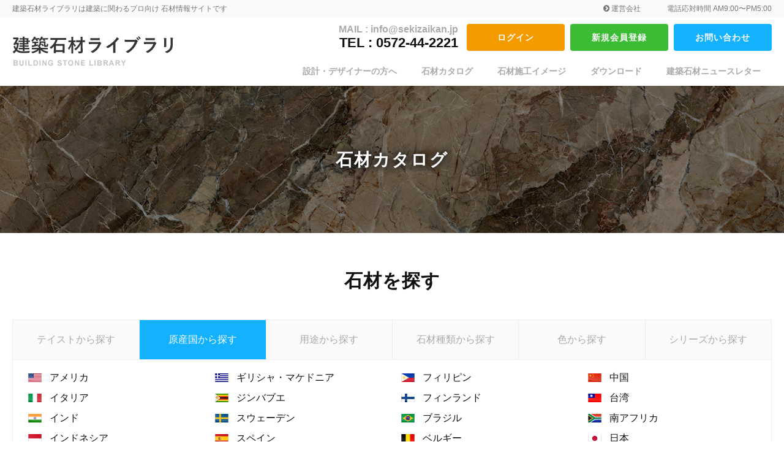

--- FILE ---
content_type: text/html; charset=UTF-8
request_url: https://www.sekizaikan.jp/catalog/?country=ca
body_size: 14217
content:
<!DOCTYPE html>
<html lang="ja">

<head>

	<meta charset="utf-8">
	<meta http-equiv="X-UA-Compatible" content="IE=edge">
	<meta name="viewport" content="width=device-width, initial-scale=1">

	<title>石材カタログ | 建築石材ライブラリ</title>

		<!-- All in One SEO 4.5.5 - aioseo.com -->
		<meta name="robots" content="max-image-preview:large" />
		<link rel="canonical" href="https://www.sekizaikan.jp/catalog/" />
		<link rel="next" href="https://www.sekizaikan.jp/catalog/page/2/" />
		<meta name="generator" content="All in One SEO (AIOSEO) 4.5.5" />
		<meta property="og:locale" content="ja_JP" />
		<meta property="og:site_name" content="建築石材ライブラリ | 芸術性の高いレリーフ彫刻石材・インテリア石材、御影石・大理石などの建築用石材、クォーツサイト・珊瑚石コーラルストーンなどの壁用石材、外構・ガーデニングなどの乱形石材やコッツウォルズストーンなど、石材の輸入卸販売会社。石材総合カタログ配布中。" />
		<meta property="og:type" content="website" />
		<meta property="og:title" content="石材カタログ | 建築石材ライブラリ" />
		<meta property="og:url" content="https://www.sekizaikan.jp/catalog/" />
		<meta name="twitter:card" content="summary_large_image" />
		<meta name="twitter:title" content="石材カタログ | 建築石材ライブラリ" />
		<script type="application/ld+json" class="aioseo-schema">
			{"@context":"https:\/\/schema.org","@graph":[{"@type":"BreadcrumbList","@id":"https:\/\/www.sekizaikan.jp\/catalog\/#breadcrumblist","itemListElement":[{"@type":"ListItem","@id":"https:\/\/www.sekizaikan.jp\/#listItem","position":1,"name":"\u5bb6","item":"https:\/\/www.sekizaikan.jp\/","nextItem":"https:\/\/www.sekizaikan.jp\/catalog\/#listItem"},{"@type":"ListItem","@id":"https:\/\/www.sekizaikan.jp\/catalog\/#listItem","position":2,"name":"\u77f3\u6750\u30ab\u30bf\u30ed\u30b0","previousItem":"https:\/\/www.sekizaikan.jp\/#listItem"}]},{"@type":"CollectionPage","@id":"https:\/\/www.sekizaikan.jp\/catalog\/#collectionpage","url":"https:\/\/www.sekizaikan.jp\/catalog\/","name":"\u77f3\u6750\u30ab\u30bf\u30ed\u30b0 | \u5efa\u7bc9\u77f3\u6750\u30e9\u30a4\u30d6\u30e9\u30ea","inLanguage":"ja","isPartOf":{"@id":"https:\/\/www.sekizaikan.jp\/#website"},"breadcrumb":{"@id":"https:\/\/www.sekizaikan.jp\/catalog\/#breadcrumblist"}},{"@type":"Organization","@id":"https:\/\/www.sekizaikan.jp\/#organization","name":"\u5efa\u7bc9\u77f3\u6750\u30e9\u30a4\u30d6\u30e9\u30ea","url":"https:\/\/www.sekizaikan.jp\/"},{"@type":"WebSite","@id":"https:\/\/www.sekizaikan.jp\/#website","url":"https:\/\/www.sekizaikan.jp\/","name":"\u5efa\u7bc9\u77f3\u6750\u30e9\u30a4\u30d6\u30e9\u30ea","description":"\u82b8\u8853\u6027\u306e\u9ad8\u3044\u30ec\u30ea\u30fc\u30d5\u5f6b\u523b\u77f3\u6750\u30fb\u30a4\u30f3\u30c6\u30ea\u30a2\u77f3\u6750\u3001\u5fa1\u5f71\u77f3\u30fb\u5927\u7406\u77f3\u306a\u3069\u306e\u5efa\u7bc9\u7528\u77f3\u6750\u3001\u30af\u30a9\u30fc\u30c4\u30b5\u30a4\u30c8\u30fb\u73ca\u745a\u77f3\u30b3\u30fc\u30e9\u30eb\u30b9\u30c8\u30fc\u30f3\u306a\u3069\u306e\u58c1\u7528\u77f3\u6750\u3001\u5916\u69cb\u30fb\u30ac\u30fc\u30c7\u30cb\u30f3\u30b0\u306a\u3069\u306e\u4e71\u5f62\u77f3\u6750\u3084\u30b3\u30c3\u30c4\u30a6\u30a9\u30eb\u30ba\u30b9\u30c8\u30fc\u30f3\u306a\u3069\u3001\u77f3\u6750\u306e\u8f38\u5165\u5378\u8ca9\u58f2\u4f1a\u793e\u3002\u77f3\u6750\u7dcf\u5408\u30ab\u30bf\u30ed\u30b0\u914d\u5e03\u4e2d\u3002","inLanguage":"ja","publisher":{"@id":"https:\/\/www.sekizaikan.jp\/#organization"}}]}
		</script>
		<!-- All in One SEO -->

<!-- Google Tag Manager -->
<script>(function(w,d,s,l,i){w[l]=w[l]||[];w[l].push({'gtm.start':
new Date().getTime(),event:'gtm.js'});var f=d.getElementsByTagName(s)[0],
j=d.createElement(s),dl=l!='dataLayer'?'&l='+l:'';j.async=true;j.src=
'https://www.googletagmanager.com/gtm.js?id='+i+dl;f.parentNode.insertBefore(j,f);
})(window,document,'script','dataLayer','GTM-TMS4JNQ');</script>
<!-- End Google Tag Manager --><link rel="alternate" type="application/rss+xml" title="建築石材ライブラリ &raquo; 石材カタログ フィード" href="https://www.sekizaikan.jp/catalog/feed/" />
<link rel='stylesheet' id='wp-block-library-css' href='https://www.sekizaikan.jp/wp-includes/css/dist/block-library/style.min.css' type='text/css' media='all' />
<style id='classic-theme-styles-inline-css' type='text/css'>
/*! This file is auto-generated */
.wp-block-button__link{color:#fff;background-color:#32373c;border-radius:9999px;box-shadow:none;text-decoration:none;padding:calc(.667em + 2px) calc(1.333em + 2px);font-size:1.125em}.wp-block-file__button{background:#32373c;color:#fff;text-decoration:none}
</style>
<style id='global-styles-inline-css' type='text/css'>
body{--wp--preset--color--black: #000000;--wp--preset--color--cyan-bluish-gray: #abb8c3;--wp--preset--color--white: #ffffff;--wp--preset--color--pale-pink: #f78da7;--wp--preset--color--vivid-red: #cf2e2e;--wp--preset--color--luminous-vivid-orange: #ff6900;--wp--preset--color--luminous-vivid-amber: #fcb900;--wp--preset--color--light-green-cyan: #7bdcb5;--wp--preset--color--vivid-green-cyan: #00d084;--wp--preset--color--pale-cyan-blue: #8ed1fc;--wp--preset--color--vivid-cyan-blue: #0693e3;--wp--preset--color--vivid-purple: #9b51e0;--wp--preset--gradient--vivid-cyan-blue-to-vivid-purple: linear-gradient(135deg,rgba(6,147,227,1) 0%,rgb(155,81,224) 100%);--wp--preset--gradient--light-green-cyan-to-vivid-green-cyan: linear-gradient(135deg,rgb(122,220,180) 0%,rgb(0,208,130) 100%);--wp--preset--gradient--luminous-vivid-amber-to-luminous-vivid-orange: linear-gradient(135deg,rgba(252,185,0,1) 0%,rgba(255,105,0,1) 100%);--wp--preset--gradient--luminous-vivid-orange-to-vivid-red: linear-gradient(135deg,rgba(255,105,0,1) 0%,rgb(207,46,46) 100%);--wp--preset--gradient--very-light-gray-to-cyan-bluish-gray: linear-gradient(135deg,rgb(238,238,238) 0%,rgb(169,184,195) 100%);--wp--preset--gradient--cool-to-warm-spectrum: linear-gradient(135deg,rgb(74,234,220) 0%,rgb(151,120,209) 20%,rgb(207,42,186) 40%,rgb(238,44,130) 60%,rgb(251,105,98) 80%,rgb(254,248,76) 100%);--wp--preset--gradient--blush-light-purple: linear-gradient(135deg,rgb(255,206,236) 0%,rgb(152,150,240) 100%);--wp--preset--gradient--blush-bordeaux: linear-gradient(135deg,rgb(254,205,165) 0%,rgb(254,45,45) 50%,rgb(107,0,62) 100%);--wp--preset--gradient--luminous-dusk: linear-gradient(135deg,rgb(255,203,112) 0%,rgb(199,81,192) 50%,rgb(65,88,208) 100%);--wp--preset--gradient--pale-ocean: linear-gradient(135deg,rgb(255,245,203) 0%,rgb(182,227,212) 50%,rgb(51,167,181) 100%);--wp--preset--gradient--electric-grass: linear-gradient(135deg,rgb(202,248,128) 0%,rgb(113,206,126) 100%);--wp--preset--gradient--midnight: linear-gradient(135deg,rgb(2,3,129) 0%,rgb(40,116,252) 100%);--wp--preset--font-size--small: 13px;--wp--preset--font-size--medium: 20px;--wp--preset--font-size--large: 36px;--wp--preset--font-size--x-large: 42px;--wp--preset--spacing--20: 0.44rem;--wp--preset--spacing--30: 0.67rem;--wp--preset--spacing--40: 1rem;--wp--preset--spacing--50: 1.5rem;--wp--preset--spacing--60: 2.25rem;--wp--preset--spacing--70: 3.38rem;--wp--preset--spacing--80: 5.06rem;--wp--preset--shadow--natural: 6px 6px 9px rgba(0, 0, 0, 0.2);--wp--preset--shadow--deep: 12px 12px 50px rgba(0, 0, 0, 0.4);--wp--preset--shadow--sharp: 6px 6px 0px rgba(0, 0, 0, 0.2);--wp--preset--shadow--outlined: 6px 6px 0px -3px rgba(255, 255, 255, 1), 6px 6px rgba(0, 0, 0, 1);--wp--preset--shadow--crisp: 6px 6px 0px rgba(0, 0, 0, 1);}:where(.is-layout-flex){gap: 0.5em;}:where(.is-layout-grid){gap: 0.5em;}body .is-layout-flow > .alignleft{float: left;margin-inline-start: 0;margin-inline-end: 2em;}body .is-layout-flow > .alignright{float: right;margin-inline-start: 2em;margin-inline-end: 0;}body .is-layout-flow > .aligncenter{margin-left: auto !important;margin-right: auto !important;}body .is-layout-constrained > .alignleft{float: left;margin-inline-start: 0;margin-inline-end: 2em;}body .is-layout-constrained > .alignright{float: right;margin-inline-start: 2em;margin-inline-end: 0;}body .is-layout-constrained > .aligncenter{margin-left: auto !important;margin-right: auto !important;}body .is-layout-constrained > :where(:not(.alignleft):not(.alignright):not(.alignfull)){max-width: var(--wp--style--global--content-size);margin-left: auto !important;margin-right: auto !important;}body .is-layout-constrained > .alignwide{max-width: var(--wp--style--global--wide-size);}body .is-layout-flex{display: flex;}body .is-layout-flex{flex-wrap: wrap;align-items: center;}body .is-layout-flex > *{margin: 0;}body .is-layout-grid{display: grid;}body .is-layout-grid > *{margin: 0;}:where(.wp-block-columns.is-layout-flex){gap: 2em;}:where(.wp-block-columns.is-layout-grid){gap: 2em;}:where(.wp-block-post-template.is-layout-flex){gap: 1.25em;}:where(.wp-block-post-template.is-layout-grid){gap: 1.25em;}.has-black-color{color: var(--wp--preset--color--black) !important;}.has-cyan-bluish-gray-color{color: var(--wp--preset--color--cyan-bluish-gray) !important;}.has-white-color{color: var(--wp--preset--color--white) !important;}.has-pale-pink-color{color: var(--wp--preset--color--pale-pink) !important;}.has-vivid-red-color{color: var(--wp--preset--color--vivid-red) !important;}.has-luminous-vivid-orange-color{color: var(--wp--preset--color--luminous-vivid-orange) !important;}.has-luminous-vivid-amber-color{color: var(--wp--preset--color--luminous-vivid-amber) !important;}.has-light-green-cyan-color{color: var(--wp--preset--color--light-green-cyan) !important;}.has-vivid-green-cyan-color{color: var(--wp--preset--color--vivid-green-cyan) !important;}.has-pale-cyan-blue-color{color: var(--wp--preset--color--pale-cyan-blue) !important;}.has-vivid-cyan-blue-color{color: var(--wp--preset--color--vivid-cyan-blue) !important;}.has-vivid-purple-color{color: var(--wp--preset--color--vivid-purple) !important;}.has-black-background-color{background-color: var(--wp--preset--color--black) !important;}.has-cyan-bluish-gray-background-color{background-color: var(--wp--preset--color--cyan-bluish-gray) !important;}.has-white-background-color{background-color: var(--wp--preset--color--white) !important;}.has-pale-pink-background-color{background-color: var(--wp--preset--color--pale-pink) !important;}.has-vivid-red-background-color{background-color: var(--wp--preset--color--vivid-red) !important;}.has-luminous-vivid-orange-background-color{background-color: var(--wp--preset--color--luminous-vivid-orange) !important;}.has-luminous-vivid-amber-background-color{background-color: var(--wp--preset--color--luminous-vivid-amber) !important;}.has-light-green-cyan-background-color{background-color: var(--wp--preset--color--light-green-cyan) !important;}.has-vivid-green-cyan-background-color{background-color: var(--wp--preset--color--vivid-green-cyan) !important;}.has-pale-cyan-blue-background-color{background-color: var(--wp--preset--color--pale-cyan-blue) !important;}.has-vivid-cyan-blue-background-color{background-color: var(--wp--preset--color--vivid-cyan-blue) !important;}.has-vivid-purple-background-color{background-color: var(--wp--preset--color--vivid-purple) !important;}.has-black-border-color{border-color: var(--wp--preset--color--black) !important;}.has-cyan-bluish-gray-border-color{border-color: var(--wp--preset--color--cyan-bluish-gray) !important;}.has-white-border-color{border-color: var(--wp--preset--color--white) !important;}.has-pale-pink-border-color{border-color: var(--wp--preset--color--pale-pink) !important;}.has-vivid-red-border-color{border-color: var(--wp--preset--color--vivid-red) !important;}.has-luminous-vivid-orange-border-color{border-color: var(--wp--preset--color--luminous-vivid-orange) !important;}.has-luminous-vivid-amber-border-color{border-color: var(--wp--preset--color--luminous-vivid-amber) !important;}.has-light-green-cyan-border-color{border-color: var(--wp--preset--color--light-green-cyan) !important;}.has-vivid-green-cyan-border-color{border-color: var(--wp--preset--color--vivid-green-cyan) !important;}.has-pale-cyan-blue-border-color{border-color: var(--wp--preset--color--pale-cyan-blue) !important;}.has-vivid-cyan-blue-border-color{border-color: var(--wp--preset--color--vivid-cyan-blue) !important;}.has-vivid-purple-border-color{border-color: var(--wp--preset--color--vivid-purple) !important;}.has-vivid-cyan-blue-to-vivid-purple-gradient-background{background: var(--wp--preset--gradient--vivid-cyan-blue-to-vivid-purple) !important;}.has-light-green-cyan-to-vivid-green-cyan-gradient-background{background: var(--wp--preset--gradient--light-green-cyan-to-vivid-green-cyan) !important;}.has-luminous-vivid-amber-to-luminous-vivid-orange-gradient-background{background: var(--wp--preset--gradient--luminous-vivid-amber-to-luminous-vivid-orange) !important;}.has-luminous-vivid-orange-to-vivid-red-gradient-background{background: var(--wp--preset--gradient--luminous-vivid-orange-to-vivid-red) !important;}.has-very-light-gray-to-cyan-bluish-gray-gradient-background{background: var(--wp--preset--gradient--very-light-gray-to-cyan-bluish-gray) !important;}.has-cool-to-warm-spectrum-gradient-background{background: var(--wp--preset--gradient--cool-to-warm-spectrum) !important;}.has-blush-light-purple-gradient-background{background: var(--wp--preset--gradient--blush-light-purple) !important;}.has-blush-bordeaux-gradient-background{background: var(--wp--preset--gradient--blush-bordeaux) !important;}.has-luminous-dusk-gradient-background{background: var(--wp--preset--gradient--luminous-dusk) !important;}.has-pale-ocean-gradient-background{background: var(--wp--preset--gradient--pale-ocean) !important;}.has-electric-grass-gradient-background{background: var(--wp--preset--gradient--electric-grass) !important;}.has-midnight-gradient-background{background: var(--wp--preset--gradient--midnight) !important;}.has-small-font-size{font-size: var(--wp--preset--font-size--small) !important;}.has-medium-font-size{font-size: var(--wp--preset--font-size--medium) !important;}.has-large-font-size{font-size: var(--wp--preset--font-size--large) !important;}.has-x-large-font-size{font-size: var(--wp--preset--font-size--x-large) !important;}
.wp-block-navigation a:where(:not(.wp-element-button)){color: inherit;}
:where(.wp-block-post-template.is-layout-flex){gap: 1.25em;}:where(.wp-block-post-template.is-layout-grid){gap: 1.25em;}
:where(.wp-block-columns.is-layout-flex){gap: 2em;}:where(.wp-block-columns.is-layout-grid){gap: 2em;}
.wp-block-pullquote{font-size: 1.5em;line-height: 1.6;}
</style>
<link rel='stylesheet' id='contact-form-7-css' href='https://www.sekizaikan.jp/wp-content/plugins/contact-form-7/includes/css/styles.css' type='text/css' media='all' />
<link rel='stylesheet' id='contact-form-7-confirm-css' href='https://www.sekizaikan.jp/wp-content/plugins/contact-form-7-add-confirm/includes/css/styles.css' type='text/css' media='all' />
<link rel='stylesheet' id='design-css' href='https://www.sekizaikan.jp/wp-content/themes/stone_library/src/css/style.css' type='text/css' media='all' />
<script type="text/javascript" src="https://www.sekizaikan.jp/wp-includes/js/jquery/jquery.min.js" id="jquery-core-js"></script>
<script type="text/javascript" src="https://www.sekizaikan.jp/wp-includes/js/jquery/jquery-migrate.min.js" id="jquery-migrate-js"></script>

<meta name="description" content="芸術性の高いレリーフ彫刻石材・インテリア石材、御影石・大理石などの建築用石材、クォーツサイト・珊瑚石コーラルストーンなどの壁用石材、外構・ガーデニングなどの乱形石材やコッツウォルズストーンなど、石材の輸入卸販売会社。石材総合カタログ配布中。">

	<noscript>
		<style>
			.no_js {
				display: block !important;
			}
		</style>
	</noscript>
</head>

<body class="drawer drawer--left">
<!-- Google Tag Manager (noscript) -->
<noscript><iframe src="https://www.googletagmanager.com/ns.html?id=GTM-TMS4JNQ"
height="0" width="0" style="display:none;visibility:hidden"></iframe></noscript>
<!-- End Google Tag Manager (noscript) -->

<!-- Global site tag (gtag.js) - Google Analytics -->
<script async src="https://www.googletagmanager.com/gtag/js?id=UA-133160243-1"></script>
<script>
  window.dataLayer = window.dataLayer || [];
  function gtag(){dataLayer.push(arguments);}
  gtag('js', new Date());

  gtag('config', 'UA-133160243-1');
</script><header class="header">
	<div class="head_text">
		<div class="container-fluid w_setting inner">
			<p class="left">建築石材ライブラリは建築に関わるプロ向け 石材情報サイトです</p>
			<p class="right">
				<a href="https://www.sekizaikan.jp/company/"><i class="fa fa-chevron-circle-right" aria-hidden="true"></i> 運営会社</a>
				<span>電話応対時間 AM9:00〜PM5:00</span>
			</p>
		</div>
	</div>

	<div class="head_main">
		<p class="logo">
			<a href="https://www.sekizaikan.jp/">
				<img src="https://www.sekizaikan.jp/wp-content/themes/stone_library/src/img/common/logo.png" alt="建築石材ライブラリ" class="img-responsive">
			</a>
		</p>

		<nav class="drawer-nav">
			<div class="drawer-menu">
				<ul class="link_btn">
					<li class="mail_tel arial">
						<span class="mail">MAIL : info@sekizaikan.jp</span>
						<span class="tel">TEL : 0572-44-2221</span>
					</li>
											<li class="login">
							<a href="https://www.sekizaikan.jp/login/" class="c_btn c_orange">ログイン</a>
						</li>
						<li class="register">
							<a href="https://www.sekizaikan.jp/register/" class="c_btn c_green">新規会員登録</a>
						</li>
										<li class="contact">
						<a href="https://www.sekizaikan.jp/contact/" class="c_btn c_sky">お問い合わせ</a>
					</li>
				</ul>

				<div class="visible-xs mgb45">
					
<div class="menu_mypage">
	<p class="title">マイページメニュー</p>
	<ul class="side_mypage">
		<li>
			<a href="https://www.sekizaikan.jp/mypage/">マイページトップ</a>
		</li>
		<li>
			<a href="https://www.sekizaikan.jp/mypage/favorite/">お気に入り一覧</a>
		</li>
		<li>
			<a href="https://www.sekizaikan.jp/mypage/sample/">サンプル請求</a>
		</li>
		<li>
			<a href="https://www.sekizaikan.jp/mypage/user/">会員情報</a>
		</li>
		<li>
			<a href="https://www.sekizaikan.jp/wp-login.php?action=logout&amp;_wpnonce=3e7adb755e">ログアウト</a>
		</li>
	</ul>
</div>				</div>

				<ul class="ul_global">
					<li><a href="https://www.sekizaikan.jp/design/">設計・デザイナーの方へ</a></li>
					<li><a href="https://www.sekizaikan.jp/catalog/">石材カタログ</a></li>
					<li class="active"><a href="https://www.sekizaikan.jp/example/">石材施工イメージ</a></li>
					<li><a href="https://www.sekizaikan.jp/download/">ダウンロード</a></li>
					<li><a href="https://www.sekizaikan.jp/newsletter/">建築石材ニュースレター</a></li>

					<li class="visible-xs visible-sm"><a href="https://www.sekizaikan.jp/company/">会社概要</a></li>
				</ul>
			</div>
		</nav>

		<div class="menutel">
			<a href="tel:0572442221"><i class="fa fa-phone" aria-hidden="true"></i></a>
		</div>
		<div class="menubtn">
			<a href="javascript: void(0)" class="drawer-toggle drawer-hamburger">
				<span class="sr-only">MENU</span>
				<span class="drawer-hamburger-icon"></span>
			</a>
		</div>
	</div>
</header>
<div class="sub_key bg_catalog">
	<h1 class="title shadow_wh">石材カタログ</h1>
</div>

<section class="box_pd_md box_pdb0 container-fluid w_setting">

	<h2 class="title_section mgb_sm">石材を探す</h2>

	<ul class="catalog_tab">
		<li class=""><a href="#tab_taste" data-toggle="tab">テイストから探す</a></li>
		<li class="active"><a href="#tab_country" data-toggle="tab">原産国から探す</a></li>
		<li class=""><a href="#tab_use" data-toggle="tab">用途から探す</a></li>
		<li class=""><a href="#tab_type" data-toggle="tab">石材種類から探す</a></li>
		<li class=""><a href="#tab_color" data-toggle="tab">色から探す</a></li>
		<li class=""><a href="#tab_series" data-toggle="tab">シリーズから探す</a></li>
	</ul>

	<div class="tab-content">
		<div class="tab-pane fade in " id="tab_taste">
			
<ul class="img_tab">
		<li class="active">
		<a href="#taste_southern-europe" data-toggle="tab" style="background-image: url('https://www.sekizaikan.jp/wp-content/uploads/2018/12/taste01.png');">
			<span>南欧風</span>
		</a>
	</li>
		<li class="">
		<a href="#taste_northern-europe" data-toggle="tab" style="background-image: url('https://www.sekizaikan.jp/wp-content/uploads/2018/12/taste02.png');">
			<span>北欧風</span>
		</a>
	</li>
		<li class="">
		<a href="#taste_asian" data-toggle="tab" style="background-image: url('https://www.sekizaikan.jp/wp-content/uploads/2018/12/taste03.png');">
			<span>アジアン</span>
		</a>
	</li>
		<li class="">
		<a href="#taste_country" data-toggle="tab" style="background-image: url('https://www.sekizaikan.jp/wp-content/uploads/2018/12/taste04.png');">
			<span>カントリー</span>
		</a>
	</li>
		<li class="">
		<a href="#taste_wa" data-toggle="tab" style="background-image: url('https://www.sekizaikan.jp/wp-content/uploads/2018/12/taste05.png');">
			<span>和</span>
		</a>
	</li>
		<li class="">
		<a href="#taste_wa-modern" data-toggle="tab" style="background-image: url('https://www.sekizaikan.jp/wp-content/uploads/2018/12/taste06.png');">
			<span>和モダン</span>
		</a>
	</li>
		<li class="">
		<a href="#taste_modern" data-toggle="tab" style="background-image: url('https://www.sekizaikan.jp/wp-content/uploads/2018/12/taste07.png');">
			<span>モダン</span>
		</a>
	</li>
		<li class="">
		<a href="#taste_elegant" data-toggle="tab" style="background-image: url('https://www.sekizaikan.jp/wp-content/uploads/2018/12/taste08.png');">
			<span>エレガント</span>
		</a>
	</li>
		<li class="">
		<a href="#taste_natural" data-toggle="tab" style="background-image: url('https://www.sekizaikan.jp/wp-content/uploads/2018/12/taste09.png');">
			<span>ナチュラル</span>
		</a>
	</li>
		<li class="">
		<a href="#taste_classic" data-toggle="tab" style="background-image: url('https://www.sekizaikan.jp/wp-content/uploads/2018/12/taste10.png');">
			<span>クラシック</span>
		</a>
	</li>
	</ul>

<div class="tab-content">
		<div class="box_pd_xs box_pdb0 tab-pane fade in active" id="taste_southern-europe">
		<h2 class="bdl_bg_sky mgb0">南欧風</h2>

		<div class="row sm-gutters">

						<div class="col-xs-6 col-sm-3 cat_link matchbox_js">
				<a href="https://www.sekizaikan.jp/catalog/%e3%82%b0%e3%83%a9%e3%83%8b%e3%83%83%e3%83%88%e3%83%99%e3%82%b9%e3%83%88/">
					<div class="img" style="background-image: url('https://www.sekizaikan.jp/wp-content/uploads/2019/01/c1e7856879141d6bc189b2babf324dc9-366x270.jpg');"></div>
					<p class="text">御影石　グラニットベスト</p>
				</a>
			</div>
						<div class="col-xs-6 col-sm-3 cat_link matchbox_js">
				<a href="https://www.sekizaikan.jp/catalog/cotswold_stone/">
					<div class="img" style="background-image: url('https://www.sekizaikan.jp/wp-content/uploads/2019/01/cotswold_image-400x129.jpg');"></div>
					<p class="text">コッツウォルズストーン（積み石・景観石材）</p>
				</a>
			</div>
						<div class="col-xs-6 col-sm-3 cat_link matchbox_js">
				<a href="https://www.sekizaikan.jp/catalog/ground/">
					<div class="img" style="background-image: url('https://www.sekizaikan.jp/wp-content/uploads/2019/01/ground_image-400x200.jpg');"></div>
					<p class="text">グラウンドグラニット　御影平板</p>
				</a>
			</div>
						<div class="col-xs-6 col-sm-3 cat_link matchbox_js">
				<a href="https://www.sekizaikan.jp/catalog/rough_rock/">
					<div class="img" style="background-image: url('https://www.sekizaikan.jp/wp-content/uploads/2019/01/image-2-11-383x270.jpg');"></div>
					<p class="text">ラフロック（外構石材）</p>
				</a>
			</div>
						<div class="col-xs-6 col-sm-3 cat_link matchbox_js">
				<a href="https://www.sekizaikan.jp/catalog/maharaja_sand/">
					<div class="img" style="background-image: url('https://www.sekizaikan.jp/wp-content/uploads/2019/01/image-1-13-400x153.jpg');"></div>
					<p class="text">マハラジャサンド（砂岩）</p>
				</a>
			</div>
						<div class="col-xs-6 col-sm-3 cat_link matchbox_js">
				<a href="https://www.sekizaikan.jp/catalog/pasto_stone/">
					<div class="img" style="background-image: url('https://www.sekizaikan.jp/wp-content/uploads/2019/01/image-2-10-320x270.jpg');"></div>
					<p class="text">ライムカンパーナ</p>
				</a>
			</div>
						<div class="col-xs-6 col-sm-3 cat_link matchbox_js">
				<a href="https://www.sekizaikan.jp/catalog/natural/">
					<div class="img" style="background-image: url('https://www.sekizaikan.jp/wp-content/uploads/2019/01/natural_image-400x244.jpg');"></div>
					<p class="text">ナチュラルストーン 自然石</p>
				</a>
			</div>
						<div class="col-xs-6 col-sm-3 cat_link matchbox_js">
				<a href="https://www.sekizaikan.jp/catalog/lime/">
					<div class="img" style="background-image: url('https://www.sekizaikan.jp/wp-content/uploads/2019/01/86becbcdc127478ce7cadf044a212e79-308x270.jpg');"></div>
					<p class="text">ライムストーン</p>
				</a>
			</div>
						<div class="col-xs-6 col-sm-3 cat_link matchbox_js">
				<a href="https://www.sekizaikan.jp/catalog/marble/">
					<div class="img" style="background-image: url('https://www.sekizaikan.jp/wp-content/uploads/2019/01/a9dd95dbc3a88c3144336ceda2f30527-400x267.jpg');"></div>
					<p class="text">天然大理石</p>
				</a>
			</div>
						<div class="col-xs-6 col-sm-3 cat_link matchbox_js">
				<a href="https://www.sekizaikan.jp/catalog/granite/">
					<div class="img" style="background-image: url('https://www.sekizaikan.jp/wp-content/uploads/2019/01/9373e0773fc7fc54ed65e5cedc372c1c-400x267.jpg');"></div>
					<p class="text">御影石　特選グラニット</p>
				</a>
			</div>
						<div class="col-xs-6 col-sm-3 cat_link matchbox_js">
				<a href="https://www.sekizaikan.jp/catalog/winter_glass/">
					<div class="img" style="background-image: url('https://www.sekizaikan.jp/wp-content/uploads/2019/01/image-2-2-345x270.jpg');"></div>
					<p class="text">ウィンターグラス（モザイク石材）</p>
				</a>
			</div>
						<div class="col-xs-6 col-sm-3 cat_link matchbox_js">
				<a href="https://www.sekizaikan.jp/catalog/relief_towada/">
					<div class="img" style="background-image: url('https://www.sekizaikan.jp/wp-content/uploads/2018/12/image-4-2-400x266.jpg');"></div>
					<p class="text">レリーフ十和田石（彫刻石材）</p>
				</a>
			</div>
			
		</div>
	</div>
		<div class="box_pd_xs box_pdb0 tab-pane fade in " id="taste_northern-europe">
		<h2 class="bdl_bg_sky mgb0">北欧風</h2>

		<div class="row sm-gutters">

						<div class="col-xs-6 col-sm-3 cat_link matchbox_js">
				<a href="https://www.sekizaikan.jp/catalog/%e3%82%b0%e3%83%a9%e3%83%8b%e3%83%83%e3%83%88%e3%83%99%e3%82%b9%e3%83%88/">
					<div class="img" style="background-image: url('https://www.sekizaikan.jp/wp-content/uploads/2019/01/c1e7856879141d6bc189b2babf324dc9-366x270.jpg');"></div>
					<p class="text">御影石　グラニットベスト</p>
				</a>
			</div>
						<div class="col-xs-6 col-sm-3 cat_link matchbox_js">
				<a href="https://www.sekizaikan.jp/catalog/cotswold_stone/">
					<div class="img" style="background-image: url('https://www.sekizaikan.jp/wp-content/uploads/2019/01/cotswold_image-400x129.jpg');"></div>
					<p class="text">コッツウォルズストーン（積み石・景観石材）</p>
				</a>
			</div>
						<div class="col-xs-6 col-sm-3 cat_link matchbox_js">
				<a href="https://www.sekizaikan.jp/catalog/circle_stone/">
					<div class="img" style="background-image: url('https://www.sekizaikan.jp/wp-content/uploads/2019/01/image-1-16-400x261.jpg');"></div>
					<p class="text">サークルストーン ナチュレ</p>
				</a>
			</div>
						<div class="col-xs-6 col-sm-3 cat_link matchbox_js">
				<a href="https://www.sekizaikan.jp/catalog/rough_rock/">
					<div class="img" style="background-image: url('https://www.sekizaikan.jp/wp-content/uploads/2019/01/image-2-11-383x270.jpg');"></div>
					<p class="text">ラフロック（外構石材）</p>
				</a>
			</div>
						<div class="col-xs-6 col-sm-3 cat_link matchbox_js">
				<a href="https://www.sekizaikan.jp/catalog/maharaja_sand/">
					<div class="img" style="background-image: url('https://www.sekizaikan.jp/wp-content/uploads/2019/01/image-1-13-400x153.jpg');"></div>
					<p class="text">マハラジャサンド（砂岩）</p>
				</a>
			</div>
						<div class="col-xs-6 col-sm-3 cat_link matchbox_js">
				<a href="https://www.sekizaikan.jp/catalog/lime/">
					<div class="img" style="background-image: url('https://www.sekizaikan.jp/wp-content/uploads/2019/01/86becbcdc127478ce7cadf044a212e79-308x270.jpg');"></div>
					<p class="text">ライムストーン</p>
				</a>
			</div>
						<div class="col-xs-6 col-sm-3 cat_link matchbox_js">
				<a href="https://www.sekizaikan.jp/catalog/marble/">
					<div class="img" style="background-image: url('https://www.sekizaikan.jp/wp-content/uploads/2019/01/a9dd95dbc3a88c3144336ceda2f30527-400x267.jpg');"></div>
					<p class="text">天然大理石</p>
				</a>
			</div>
						<div class="col-xs-6 col-sm-3 cat_link matchbox_js">
				<a href="https://www.sekizaikan.jp/catalog/granite/">
					<div class="img" style="background-image: url('https://www.sekizaikan.jp/wp-content/uploads/2019/01/9373e0773fc7fc54ed65e5cedc372c1c-400x267.jpg');"></div>
					<p class="text">御影石　特選グラニット</p>
				</a>
			</div>
						<div class="col-xs-6 col-sm-3 cat_link matchbox_js">
				<a href="https://www.sekizaikan.jp/catalog/winter_glass/">
					<div class="img" style="background-image: url('https://www.sekizaikan.jp/wp-content/uploads/2019/01/image-2-2-345x270.jpg');"></div>
					<p class="text">ウィンターグラス（モザイク石材）</p>
				</a>
			</div>
						<div class="col-xs-6 col-sm-3 cat_link matchbox_js">
				<a href="https://www.sekizaikan.jp/catalog/relief_towada/">
					<div class="img" style="background-image: url('https://www.sekizaikan.jp/wp-content/uploads/2018/12/image-4-2-400x266.jpg');"></div>
					<p class="text">レリーフ十和田石（彫刻石材）</p>
				</a>
			</div>
			
		</div>
	</div>
		<div class="box_pd_xs box_pdb0 tab-pane fade in " id="taste_asian">
		<h2 class="bdl_bg_sky mgb0">アジアン</h2>

		<div class="row sm-gutters">

						<div class="col-xs-6 col-sm-3 cat_link matchbox_js">
				<a href="https://www.sekizaikan.jp/catalog/%e3%82%b0%e3%83%a9%e3%83%8b%e3%83%83%e3%83%88%e3%83%99%e3%82%b9%e3%83%88/">
					<div class="img" style="background-image: url('https://www.sekizaikan.jp/wp-content/uploads/2019/01/c1e7856879141d6bc189b2babf324dc9-366x270.jpg');"></div>
					<p class="text">御影石　グラニットベスト</p>
				</a>
			</div>
						<div class="col-xs-6 col-sm-3 cat_link matchbox_js">
				<a href="https://www.sekizaikan.jp/catalog/%e3%82%a4%e3%83%b3%e3%83%89%e3%83%8d%e3%82%b7%e3%82%a2%e6%ba%b6%e5%b2%a9%e7%9f%b3/">
					<div class="img" style="background-image: url('https://www.sekizaikan.jp/wp-content/uploads/2019/01/lava-150-gen-270x270.jpg');"></div>
					<p class="text">インドネシア溶岩石</p>
				</a>
			</div>
						<div class="col-xs-6 col-sm-3 cat_link matchbox_js">
				<a href="https://www.sekizaikan.jp/catalog/%e3%83%ad%e3%82%a4%e3%83%a4%e3%83%ab%e3%83%95%e3%83%a9%e3%83%83%e3%82%b0%e3%82%b9%e3%83%88%e3%83%bc%e3%83%b3/">
					<div class="img" style="background-image: url('https://www.sekizaikan.jp/wp-content/uploads/2019/01/stone-port-400x267.jpg');"></div>
					<p class="text">ロイヤルフラッグストーン</p>
				</a>
			</div>
						<div class="col-xs-6 col-sm-3 cat_link matchbox_js">
				<a href="https://www.sekizaikan.jp/catalog/landscape/">
					<div class="img" style="background-image: url('https://www.sekizaikan.jp/wp-content/uploads/2019/01/78-7-344x270.jpg');"></div>
					<p class="text">景観石材・ピンコロ</p>
				</a>
			</div>
						<div class="col-xs-6 col-sm-3 cat_link matchbox_js">
				<a href="https://www.sekizaikan.jp/catalog/ground/">
					<div class="img" style="background-image: url('https://www.sekizaikan.jp/wp-content/uploads/2019/01/ground_image-400x200.jpg');"></div>
					<p class="text">グラウンドグラニット　御影平板</p>
				</a>
			</div>
						<div class="col-xs-6 col-sm-3 cat_link matchbox_js">
				<a href="https://www.sekizaikan.jp/catalog/rough_rock/">
					<div class="img" style="background-image: url('https://www.sekizaikan.jp/wp-content/uploads/2019/01/image-2-11-383x270.jpg');"></div>
					<p class="text">ラフロック（外構石材）</p>
				</a>
			</div>
						<div class="col-xs-6 col-sm-3 cat_link matchbox_js">
				<a href="https://www.sekizaikan.jp/catalog/maharaja_sand/">
					<div class="img" style="background-image: url('https://www.sekizaikan.jp/wp-content/uploads/2019/01/image-1-13-400x153.jpg');"></div>
					<p class="text">マハラジャサンド（砂岩）</p>
				</a>
			</div>
						<div class="col-xs-6 col-sm-3 cat_link matchbox_js">
				<a href="https://www.sekizaikan.jp/catalog/pasto_stone/">
					<div class="img" style="background-image: url('https://www.sekizaikan.jp/wp-content/uploads/2019/01/image-2-10-320x270.jpg');"></div>
					<p class="text">ライムカンパーナ</p>
				</a>
			</div>
						<div class="col-xs-6 col-sm-3 cat_link matchbox_js">
				<a href="https://www.sekizaikan.jp/catalog/shirakawaishi/">
					<div class="img" style="background-image: url('https://www.sekizaikan.jp/wp-content/uploads/2019/01/image-1-12-400x236.jpg');"></div>
					<p class="text">芦野石</p>
				</a>
			</div>
						<div class="col-xs-6 col-sm-3 cat_link matchbox_js">
				<a href="https://www.sekizaikan.jp/catalog/ohyaishi/">
					<div class="img" style="background-image: url('https://www.sekizaikan.jp/wp-content/uploads/2019/01/20201111_141813-360x270.jpg');"></div>
					<p class="text">大谷石</p>
				</a>
			</div>
						<div class="col-xs-6 col-sm-3 cat_link matchbox_js">
				<a href="https://www.sekizaikan.jp/catalog/granite/">
					<div class="img" style="background-image: url('https://www.sekizaikan.jp/wp-content/uploads/2019/01/9373e0773fc7fc54ed65e5cedc372c1c-400x267.jpg');"></div>
					<p class="text">御影石　特選グラニット</p>
				</a>
			</div>
			
		</div>
	</div>
		<div class="box_pd_xs box_pdb0 tab-pane fade in " id="taste_country">
		<h2 class="bdl_bg_sky mgb0">カントリー</h2>

		<div class="row sm-gutters">

						<div class="col-xs-6 col-sm-3 cat_link matchbox_js">
				<a href="https://www.sekizaikan.jp/catalog/landscape/">
					<div class="img" style="background-image: url('https://www.sekizaikan.jp/wp-content/uploads/2019/01/78-7-344x270.jpg');"></div>
					<p class="text">景観石材・ピンコロ</p>
				</a>
			</div>
						<div class="col-xs-6 col-sm-3 cat_link matchbox_js">
				<a href="https://www.sekizaikan.jp/catalog/cotswold_stone/">
					<div class="img" style="background-image: url('https://www.sekizaikan.jp/wp-content/uploads/2019/01/cotswold_image-400x129.jpg');"></div>
					<p class="text">コッツウォルズストーン（積み石・景観石材）</p>
				</a>
			</div>
						<div class="col-xs-6 col-sm-3 cat_link matchbox_js">
				<a href="https://www.sekizaikan.jp/catalog/circle_stone/">
					<div class="img" style="background-image: url('https://www.sekizaikan.jp/wp-content/uploads/2019/01/image-1-16-400x261.jpg');"></div>
					<p class="text">サークルストーン ナチュレ</p>
				</a>
			</div>
						<div class="col-xs-6 col-sm-3 cat_link matchbox_js">
				<a href="https://www.sekizaikan.jp/catalog/rough_rock/">
					<div class="img" style="background-image: url('https://www.sekizaikan.jp/wp-content/uploads/2019/01/image-2-11-383x270.jpg');"></div>
					<p class="text">ラフロック（外構石材）</p>
				</a>
			</div>
						<div class="col-xs-6 col-sm-3 cat_link matchbox_js">
				<a href="https://www.sekizaikan.jp/catalog/maharaja_sand/">
					<div class="img" style="background-image: url('https://www.sekizaikan.jp/wp-content/uploads/2019/01/image-1-13-400x153.jpg');"></div>
					<p class="text">マハラジャサンド（砂岩）</p>
				</a>
			</div>
						<div class="col-xs-6 col-sm-3 cat_link matchbox_js">
				<a href="https://www.sekizaikan.jp/catalog/pasto_stone/">
					<div class="img" style="background-image: url('https://www.sekizaikan.jp/wp-content/uploads/2019/01/image-2-10-320x270.jpg');"></div>
					<p class="text">ライムカンパーナ</p>
				</a>
			</div>
						<div class="col-xs-6 col-sm-3 cat_link matchbox_js">
				<a href="https://www.sekizaikan.jp/catalog/natural/">
					<div class="img" style="background-image: url('https://www.sekizaikan.jp/wp-content/uploads/2019/01/natural_image-400x244.jpg');"></div>
					<p class="text">ナチュラルストーン 自然石</p>
				</a>
			</div>
			
		</div>
	</div>
		<div class="box_pd_xs box_pdb0 tab-pane fade in " id="taste_wa">
		<h2 class="bdl_bg_sky mgb0">和</h2>

		<div class="row sm-gutters">

						<div class="col-xs-6 col-sm-3 cat_link matchbox_js">
				<a href="https://www.sekizaikan.jp/catalog/%e3%82%b0%e3%83%a9%e3%83%8b%e3%83%83%e3%83%88%e3%83%99%e3%82%b9%e3%83%88/">
					<div class="img" style="background-image: url('https://www.sekizaikan.jp/wp-content/uploads/2019/01/c1e7856879141d6bc189b2babf324dc9-366x270.jpg');"></div>
					<p class="text">御影石　グラニットベスト</p>
				</a>
			</div>
						<div class="col-xs-6 col-sm-3 cat_link matchbox_js">
				<a href="https://www.sekizaikan.jp/catalog/%e3%83%ad%e3%82%a4%e3%83%a4%e3%83%ab%e3%83%95%e3%83%a9%e3%83%83%e3%82%b0%e3%82%b9%e3%83%88%e3%83%bc%e3%83%b3/">
					<div class="img" style="background-image: url('https://www.sekizaikan.jp/wp-content/uploads/2019/01/stone-port-400x267.jpg');"></div>
					<p class="text">ロイヤルフラッグストーン</p>
				</a>
			</div>
						<div class="col-xs-6 col-sm-3 cat_link matchbox_js">
				<a href="https://www.sekizaikan.jp/catalog/ground/">
					<div class="img" style="background-image: url('https://www.sekizaikan.jp/wp-content/uploads/2019/01/ground_image-400x200.jpg');"></div>
					<p class="text">グラウンドグラニット　御影平板</p>
				</a>
			</div>
						<div class="col-xs-6 col-sm-3 cat_link matchbox_js">
				<a href="https://www.sekizaikan.jp/catalog/maharaja_sand/">
					<div class="img" style="background-image: url('https://www.sekizaikan.jp/wp-content/uploads/2019/01/image-1-13-400x153.jpg');"></div>
					<p class="text">マハラジャサンド（砂岩）</p>
				</a>
			</div>
						<div class="col-xs-6 col-sm-3 cat_link matchbox_js">
				<a href="https://www.sekizaikan.jp/catalog/shirakawaishi/">
					<div class="img" style="background-image: url('https://www.sekizaikan.jp/wp-content/uploads/2019/01/image-1-12-400x236.jpg');"></div>
					<p class="text">芦野石</p>
				</a>
			</div>
						<div class="col-xs-6 col-sm-3 cat_link matchbox_js">
				<a href="https://www.sekizaikan.jp/catalog/ohyaishi/">
					<div class="img" style="background-image: url('https://www.sekizaikan.jp/wp-content/uploads/2019/01/20201111_141813-360x270.jpg');"></div>
					<p class="text">大谷石</p>
				</a>
			</div>
						<div class="col-xs-6 col-sm-3 cat_link matchbox_js">
				<a href="https://www.sekizaikan.jp/catalog/towadaishi/">
					<div class="img" style="background-image: url('https://www.sekizaikan.jp/wp-content/uploads/2019/01/feature__period01-pict01-400x225.jpg');"></div>
					<p class="text">十和田石</p>
				</a>
			</div>
						<div class="col-xs-6 col-sm-3 cat_link matchbox_js">
				<a href="https://www.sekizaikan.jp/catalog/marble/">
					<div class="img" style="background-image: url('https://www.sekizaikan.jp/wp-content/uploads/2019/01/a9dd95dbc3a88c3144336ceda2f30527-400x267.jpg');"></div>
					<p class="text">天然大理石</p>
				</a>
			</div>
						<div class="col-xs-6 col-sm-3 cat_link matchbox_js">
				<a href="https://www.sekizaikan.jp/catalog/granite/">
					<div class="img" style="background-image: url('https://www.sekizaikan.jp/wp-content/uploads/2019/01/9373e0773fc7fc54ed65e5cedc372c1c-400x267.jpg');"></div>
					<p class="text">御影石　特選グラニット</p>
				</a>
			</div>
						<div class="col-xs-6 col-sm-3 cat_link matchbox_js">
				<a href="https://www.sekizaikan.jp/catalog/slate_stone/">
					<div class="img" style="background-image: url('https://www.sekizaikan.jp/wp-content/uploads/2019/01/image-1-9-400x216.jpg');"></div>
					<p class="text">スレートストーン</p>
				</a>
			</div>
						<div class="col-xs-6 col-sm-3 cat_link matchbox_js">
				<a href="https://www.sekizaikan.jp/catalog/relief_towada/">
					<div class="img" style="background-image: url('https://www.sekizaikan.jp/wp-content/uploads/2018/12/image-4-2-400x266.jpg');"></div>
					<p class="text">レリーフ十和田石（彫刻石材）</p>
				</a>
			</div>
			
		</div>
	</div>
		<div class="box_pd_xs box_pdb0 tab-pane fade in " id="taste_wa-modern">
		<h2 class="bdl_bg_sky mgb0">和モダン</h2>

		<div class="row sm-gutters">

						<div class="col-xs-6 col-sm-3 cat_link matchbox_js">
				<a href="https://www.sekizaikan.jp/catalog/%e3%82%b0%e3%83%a9%e3%83%8b%e3%83%83%e3%83%88%e3%83%99%e3%82%b9%e3%83%88/">
					<div class="img" style="background-image: url('https://www.sekizaikan.jp/wp-content/uploads/2019/01/c1e7856879141d6bc189b2babf324dc9-366x270.jpg');"></div>
					<p class="text">御影石　グラニットベスト</p>
				</a>
			</div>
						<div class="col-xs-6 col-sm-3 cat_link matchbox_js">
				<a href="https://www.sekizaikan.jp/catalog/%e3%82%a4%e3%83%b3%e3%83%89%e3%83%8d%e3%82%b7%e3%82%a2%e6%ba%b6%e5%b2%a9%e7%9f%b3/">
					<div class="img" style="background-image: url('https://www.sekizaikan.jp/wp-content/uploads/2019/01/lava-150-gen-270x270.jpg');"></div>
					<p class="text">インドネシア溶岩石</p>
				</a>
			</div>
						<div class="col-xs-6 col-sm-3 cat_link matchbox_js">
				<a href="https://www.sekizaikan.jp/catalog/%e3%83%ad%e3%82%a4%e3%83%a4%e3%83%ab%e3%83%95%e3%83%a9%e3%83%83%e3%82%b0%e3%82%b9%e3%83%88%e3%83%bc%e3%83%b3/">
					<div class="img" style="background-image: url('https://www.sekizaikan.jp/wp-content/uploads/2019/01/stone-port-400x267.jpg');"></div>
					<p class="text">ロイヤルフラッグストーン</p>
				</a>
			</div>
						<div class="col-xs-6 col-sm-3 cat_link matchbox_js">
				<a href="https://www.sekizaikan.jp/catalog/ground/">
					<div class="img" style="background-image: url('https://www.sekizaikan.jp/wp-content/uploads/2019/01/ground_image-400x200.jpg');"></div>
					<p class="text">グラウンドグラニット　御影平板</p>
				</a>
			</div>
						<div class="col-xs-6 col-sm-3 cat_link matchbox_js">
				<a href="https://www.sekizaikan.jp/catalog/shirakawaishi/">
					<div class="img" style="background-image: url('https://www.sekizaikan.jp/wp-content/uploads/2019/01/image-1-12-400x236.jpg');"></div>
					<p class="text">芦野石</p>
				</a>
			</div>
						<div class="col-xs-6 col-sm-3 cat_link matchbox_js">
				<a href="https://www.sekizaikan.jp/catalog/ohyaishi/">
					<div class="img" style="background-image: url('https://www.sekizaikan.jp/wp-content/uploads/2019/01/20201111_141813-360x270.jpg');"></div>
					<p class="text">大谷石</p>
				</a>
			</div>
						<div class="col-xs-6 col-sm-3 cat_link matchbox_js">
				<a href="https://www.sekizaikan.jp/catalog/towadaishi/">
					<div class="img" style="background-image: url('https://www.sekizaikan.jp/wp-content/uploads/2019/01/feature__period01-pict01-400x225.jpg');"></div>
					<p class="text">十和田石</p>
				</a>
			</div>
						<div class="col-xs-6 col-sm-3 cat_link matchbox_js">
				<a href="https://www.sekizaikan.jp/catalog/marble/">
					<div class="img" style="background-image: url('https://www.sekizaikan.jp/wp-content/uploads/2019/01/a9dd95dbc3a88c3144336ceda2f30527-400x267.jpg');"></div>
					<p class="text">天然大理石</p>
				</a>
			</div>
						<div class="col-xs-6 col-sm-3 cat_link matchbox_js">
				<a href="https://www.sekizaikan.jp/catalog/granite/">
					<div class="img" style="background-image: url('https://www.sekizaikan.jp/wp-content/uploads/2019/01/9373e0773fc7fc54ed65e5cedc372c1c-400x267.jpg');"></div>
					<p class="text">御影石　特選グラニット</p>
				</a>
			</div>
						<div class="col-xs-6 col-sm-3 cat_link matchbox_js">
				<a href="https://www.sekizaikan.jp/catalog/wall_line/">
					<div class="img" style="background-image: url('https://www.sekizaikan.jp/wp-content/uploads/2019/01/image-6-292x270.jpg');"></div>
					<p class="text">ウォールライン（大判サイズ 壁用石材）</p>
				</a>
			</div>
						<div class="col-xs-6 col-sm-3 cat_link matchbox_js">
				<a href="https://www.sekizaikan.jp/catalog/slate_stone/">
					<div class="img" style="background-image: url('https://www.sekizaikan.jp/wp-content/uploads/2019/01/image-1-9-400x216.jpg');"></div>
					<p class="text">スレートストーン</p>
				</a>
			</div>
						<div class="col-xs-6 col-sm-3 cat_link matchbox_js">
				<a href="https://www.sekizaikan.jp/catalog/basalt_stone/">
					<div class="img" style="background-image: url('https://www.sekizaikan.jp/wp-content/uploads/2019/01/image-1-8-400x270.jpg');"></div>
					<p class="text">バサルトストーン（大判サイズ 壁用石材）</p>
				</a>
			</div>
						<div class="col-xs-6 col-sm-3 cat_link matchbox_js">
				<a href="https://www.sekizaikan.jp/catalog/antique/">
					<div class="img" style="background-image: url('https://www.sekizaikan.jp/wp-content/uploads/2019/01/image-3-3-400x241.jpg');"></div>
					<p class="text">アンチックバサルト（ボーダー系 壁用石材）</p>
				</a>
			</div>
						<div class="col-xs-6 col-sm-3 cat_link matchbox_js">
				<a href="https://www.sekizaikan.jp/catalog/craft/">
					<div class="img" style="background-image: url('https://www.sekizaikan.jp/wp-content/uploads/2019/01/image-4-1-400x207.jpg');"></div>
					<p class="text">クラフトクォーツストーン</p>
				</a>
			</div>
						<div class="col-xs-6 col-sm-3 cat_link matchbox_js">
				<a href="https://www.sekizaikan.jp/catalog/winter_glass/">
					<div class="img" style="background-image: url('https://www.sekizaikan.jp/wp-content/uploads/2019/01/image-2-2-345x270.jpg');"></div>
					<p class="text">ウィンターグラス（モザイク石材）</p>
				</a>
			</div>
						<div class="col-xs-6 col-sm-3 cat_link matchbox_js">
				<a href="https://www.sekizaikan.jp/catalog/relief_towada/">
					<div class="img" style="background-image: url('https://www.sekizaikan.jp/wp-content/uploads/2018/12/image-4-2-400x266.jpg');"></div>
					<p class="text">レリーフ十和田石（彫刻石材）</p>
				</a>
			</div>
			
		</div>
	</div>
		<div class="box_pd_xs box_pdb0 tab-pane fade in " id="taste_modern">
		<h2 class="bdl_bg_sky mgb0">モダン</h2>

		<div class="row sm-gutters">

						<div class="col-xs-6 col-sm-3 cat_link matchbox_js">
				<a href="https://www.sekizaikan.jp/catalog/%e3%82%b0%e3%83%a9%e3%83%8b%e3%83%83%e3%83%88%e3%83%99%e3%82%b9%e3%83%88/">
					<div class="img" style="background-image: url('https://www.sekizaikan.jp/wp-content/uploads/2019/01/c1e7856879141d6bc189b2babf324dc9-366x270.jpg');"></div>
					<p class="text">御影石　グラニットベスト</p>
				</a>
			</div>
						<div class="col-xs-6 col-sm-3 cat_link matchbox_js">
				<a href="https://www.sekizaikan.jp/catalog/%e3%82%a4%e3%83%b3%e3%83%89%e3%83%8d%e3%82%b7%e3%82%a2%e6%ba%b6%e5%b2%a9%e7%9f%b3/">
					<div class="img" style="background-image: url('https://www.sekizaikan.jp/wp-content/uploads/2019/01/lava-150-gen-270x270.jpg');"></div>
					<p class="text">インドネシア溶岩石</p>
				</a>
			</div>
						<div class="col-xs-6 col-sm-3 cat_link matchbox_js">
				<a href="https://www.sekizaikan.jp/catalog/ground/">
					<div class="img" style="background-image: url('https://www.sekizaikan.jp/wp-content/uploads/2019/01/ground_image-400x200.jpg');"></div>
					<p class="text">グラウンドグラニット　御影平板</p>
				</a>
			</div>
						<div class="col-xs-6 col-sm-3 cat_link matchbox_js">
				<a href="https://www.sekizaikan.jp/catalog/shirakawaishi/">
					<div class="img" style="background-image: url('https://www.sekizaikan.jp/wp-content/uploads/2019/01/image-1-12-400x236.jpg');"></div>
					<p class="text">芦野石</p>
				</a>
			</div>
						<div class="col-xs-6 col-sm-3 cat_link matchbox_js">
				<a href="https://www.sekizaikan.jp/catalog/towadaishi/">
					<div class="img" style="background-image: url('https://www.sekizaikan.jp/wp-content/uploads/2019/01/feature__period01-pict01-400x225.jpg');"></div>
					<p class="text">十和田石</p>
				</a>
			</div>
						<div class="col-xs-6 col-sm-3 cat_link matchbox_js">
				<a href="https://www.sekizaikan.jp/catalog/marble/">
					<div class="img" style="background-image: url('https://www.sekizaikan.jp/wp-content/uploads/2019/01/a9dd95dbc3a88c3144336ceda2f30527-400x267.jpg');"></div>
					<p class="text">天然大理石</p>
				</a>
			</div>
						<div class="col-xs-6 col-sm-3 cat_link matchbox_js">
				<a href="https://www.sekizaikan.jp/catalog/granite/">
					<div class="img" style="background-image: url('https://www.sekizaikan.jp/wp-content/uploads/2019/01/9373e0773fc7fc54ed65e5cedc372c1c-400x267.jpg');"></div>
					<p class="text">御影石　特選グラニット</p>
				</a>
			</div>
						<div class="col-xs-6 col-sm-3 cat_link matchbox_js">
				<a href="https://www.sekizaikan.jp/catalog/wall_line/">
					<div class="img" style="background-image: url('https://www.sekizaikan.jp/wp-content/uploads/2019/01/image-6-292x270.jpg');"></div>
					<p class="text">ウォールライン（大判サイズ 壁用石材）</p>
				</a>
			</div>
						<div class="col-xs-6 col-sm-3 cat_link matchbox_js">
				<a href="https://www.sekizaikan.jp/catalog/slate_stone/">
					<div class="img" style="background-image: url('https://www.sekizaikan.jp/wp-content/uploads/2019/01/image-1-9-400x216.jpg');"></div>
					<p class="text">スレートストーン</p>
				</a>
			</div>
						<div class="col-xs-6 col-sm-3 cat_link matchbox_js">
				<a href="https://www.sekizaikan.jp/catalog/basalt_stone/">
					<div class="img" style="background-image: url('https://www.sekizaikan.jp/wp-content/uploads/2019/01/image-1-8-400x270.jpg');"></div>
					<p class="text">バサルトストーン（大判サイズ 壁用石材）</p>
				</a>
			</div>
						<div class="col-xs-6 col-sm-3 cat_link matchbox_js">
				<a href="https://www.sekizaikan.jp/catalog/antique/">
					<div class="img" style="background-image: url('https://www.sekizaikan.jp/wp-content/uploads/2019/01/image-3-3-400x241.jpg');"></div>
					<p class="text">アンチックバサルト（ボーダー系 壁用石材）</p>
				</a>
			</div>
						<div class="col-xs-6 col-sm-3 cat_link matchbox_js">
				<a href="https://www.sekizaikan.jp/catalog/craft/">
					<div class="img" style="background-image: url('https://www.sekizaikan.jp/wp-content/uploads/2019/01/image-4-1-400x207.jpg');"></div>
					<p class="text">クラフトクォーツストーン</p>
				</a>
			</div>
						<div class="col-xs-6 col-sm-3 cat_link matchbox_js">
				<a href="https://www.sekizaikan.jp/catalog/relief_towada/">
					<div class="img" style="background-image: url('https://www.sekizaikan.jp/wp-content/uploads/2018/12/image-4-2-400x266.jpg');"></div>
					<p class="text">レリーフ十和田石（彫刻石材）</p>
				</a>
			</div>
			
		</div>
	</div>
		<div class="box_pd_xs box_pdb0 tab-pane fade in " id="taste_elegant">
		<h2 class="bdl_bg_sky mgb0">エレガント</h2>

		<div class="row sm-gutters">

						<div class="col-xs-6 col-sm-3 cat_link matchbox_js">
				<a href="https://www.sekizaikan.jp/catalog/%e3%82%b0%e3%83%a9%e3%83%8b%e3%83%83%e3%83%88%e3%83%99%e3%82%b9%e3%83%88/">
					<div class="img" style="background-image: url('https://www.sekizaikan.jp/wp-content/uploads/2019/01/c1e7856879141d6bc189b2babf324dc9-366x270.jpg');"></div>
					<p class="text">御影石　グラニットベスト</p>
				</a>
			</div>
						<div class="col-xs-6 col-sm-3 cat_link matchbox_js">
				<a href="https://www.sekizaikan.jp/catalog/ground/">
					<div class="img" style="background-image: url('https://www.sekizaikan.jp/wp-content/uploads/2019/01/ground_image-400x200.jpg');"></div>
					<p class="text">グラウンドグラニット　御影平板</p>
				</a>
			</div>
						<div class="col-xs-6 col-sm-3 cat_link matchbox_js">
				<a href="https://www.sekizaikan.jp/catalog/shirakawaishi/">
					<div class="img" style="background-image: url('https://www.sekizaikan.jp/wp-content/uploads/2019/01/image-1-12-400x236.jpg');"></div>
					<p class="text">芦野石</p>
				</a>
			</div>
						<div class="col-xs-6 col-sm-3 cat_link matchbox_js">
				<a href="https://www.sekizaikan.jp/catalog/ohyaishi/">
					<div class="img" style="background-image: url('https://www.sekizaikan.jp/wp-content/uploads/2019/01/20201111_141813-360x270.jpg');"></div>
					<p class="text">大谷石</p>
				</a>
			</div>
						<div class="col-xs-6 col-sm-3 cat_link matchbox_js">
				<a href="https://www.sekizaikan.jp/catalog/towadaishi/">
					<div class="img" style="background-image: url('https://www.sekizaikan.jp/wp-content/uploads/2019/01/feature__period01-pict01-400x225.jpg');"></div>
					<p class="text">十和田石</p>
				</a>
			</div>
						<div class="col-xs-6 col-sm-3 cat_link matchbox_js">
				<a href="https://www.sekizaikan.jp/catalog/lime/">
					<div class="img" style="background-image: url('https://www.sekizaikan.jp/wp-content/uploads/2019/01/86becbcdc127478ce7cadf044a212e79-308x270.jpg');"></div>
					<p class="text">ライムストーン</p>
				</a>
			</div>
						<div class="col-xs-6 col-sm-3 cat_link matchbox_js">
				<a href="https://www.sekizaikan.jp/catalog/marble/">
					<div class="img" style="background-image: url('https://www.sekizaikan.jp/wp-content/uploads/2019/01/a9dd95dbc3a88c3144336ceda2f30527-400x267.jpg');"></div>
					<p class="text">天然大理石</p>
				</a>
			</div>
						<div class="col-xs-6 col-sm-3 cat_link matchbox_js">
				<a href="https://www.sekizaikan.jp/catalog/granite/">
					<div class="img" style="background-image: url('https://www.sekizaikan.jp/wp-content/uploads/2019/01/9373e0773fc7fc54ed65e5cedc372c1c-400x267.jpg');"></div>
					<p class="text">御影石　特選グラニット</p>
				</a>
			</div>
						<div class="col-xs-6 col-sm-3 cat_link matchbox_js">
				<a href="https://www.sekizaikan.jp/catalog/craft/">
					<div class="img" style="background-image: url('https://www.sekizaikan.jp/wp-content/uploads/2019/01/image-4-1-400x207.jpg');"></div>
					<p class="text">クラフトクォーツストーン</p>
				</a>
			</div>
						<div class="col-xs-6 col-sm-3 cat_link matchbox_js">
				<a href="https://www.sekizaikan.jp/catalog/winter_glass/">
					<div class="img" style="background-image: url('https://www.sekizaikan.jp/wp-content/uploads/2019/01/image-2-2-345x270.jpg');"></div>
					<p class="text">ウィンターグラス（モザイク石材）</p>
				</a>
			</div>
						<div class="col-xs-6 col-sm-3 cat_link matchbox_js">
				<a href="https://www.sekizaikan.jp/catalog/relief_towada/">
					<div class="img" style="background-image: url('https://www.sekizaikan.jp/wp-content/uploads/2018/12/image-4-2-400x266.jpg');"></div>
					<p class="text">レリーフ十和田石（彫刻石材）</p>
				</a>
			</div>
			
		</div>
	</div>
		<div class="box_pd_xs box_pdb0 tab-pane fade in " id="taste_natural">
		<h2 class="bdl_bg_sky mgb0">ナチュラル</h2>

		<div class="row sm-gutters">

						<div class="col-xs-6 col-sm-3 cat_link matchbox_js">
				<a href="https://www.sekizaikan.jp/catalog/%e3%82%a4%e3%83%b3%e3%83%89%e3%83%8d%e3%82%b7%e3%82%a2%e6%ba%b6%e5%b2%a9%e7%9f%b3/">
					<div class="img" style="background-image: url('https://www.sekizaikan.jp/wp-content/uploads/2019/01/lava-150-gen-270x270.jpg');"></div>
					<p class="text">インドネシア溶岩石</p>
				</a>
			</div>
						<div class="col-xs-6 col-sm-3 cat_link matchbox_js">
				<a href="https://www.sekizaikan.jp/catalog/circle_stone/">
					<div class="img" style="background-image: url('https://www.sekizaikan.jp/wp-content/uploads/2019/01/image-1-16-400x261.jpg');"></div>
					<p class="text">サークルストーン ナチュレ</p>
				</a>
			</div>
						<div class="col-xs-6 col-sm-3 cat_link matchbox_js">
				<a href="https://www.sekizaikan.jp/catalog/pasto_stone/">
					<div class="img" style="background-image: url('https://www.sekizaikan.jp/wp-content/uploads/2019/01/image-2-10-320x270.jpg');"></div>
					<p class="text">ライムカンパーナ</p>
				</a>
			</div>
						<div class="col-xs-6 col-sm-3 cat_link matchbox_js">
				<a href="https://www.sekizaikan.jp/catalog/natural/">
					<div class="img" style="background-image: url('https://www.sekizaikan.jp/wp-content/uploads/2019/01/natural_image-400x244.jpg');"></div>
					<p class="text">ナチュラルストーン 自然石</p>
				</a>
			</div>
						<div class="col-xs-6 col-sm-3 cat_link matchbox_js">
				<a href="https://www.sekizaikan.jp/catalog/wall_line/">
					<div class="img" style="background-image: url('https://www.sekizaikan.jp/wp-content/uploads/2019/01/image-6-292x270.jpg');"></div>
					<p class="text">ウォールライン（大判サイズ 壁用石材）</p>
				</a>
			</div>
						<div class="col-xs-6 col-sm-3 cat_link matchbox_js">
				<a href="https://www.sekizaikan.jp/catalog/slate_stone/">
					<div class="img" style="background-image: url('https://www.sekizaikan.jp/wp-content/uploads/2019/01/image-1-9-400x216.jpg');"></div>
					<p class="text">スレートストーン</p>
				</a>
			</div>
						<div class="col-xs-6 col-sm-3 cat_link matchbox_js">
				<a href="https://www.sekizaikan.jp/catalog/basalt_stone/">
					<div class="img" style="background-image: url('https://www.sekizaikan.jp/wp-content/uploads/2019/01/image-1-8-400x270.jpg');"></div>
					<p class="text">バサルトストーン（大判サイズ 壁用石材）</p>
				</a>
			</div>
						<div class="col-xs-6 col-sm-3 cat_link matchbox_js">
				<a href="https://www.sekizaikan.jp/catalog/antique/">
					<div class="img" style="background-image: url('https://www.sekizaikan.jp/wp-content/uploads/2019/01/image-3-3-400x241.jpg');"></div>
					<p class="text">アンチックバサルト（ボーダー系 壁用石材）</p>
				</a>
			</div>
						<div class="col-xs-6 col-sm-3 cat_link matchbox_js">
				<a href="https://www.sekizaikan.jp/catalog/relief_towada/">
					<div class="img" style="background-image: url('https://www.sekizaikan.jp/wp-content/uploads/2018/12/image-4-2-400x266.jpg');"></div>
					<p class="text">レリーフ十和田石（彫刻石材）</p>
				</a>
			</div>
			
		</div>
	</div>
		<div class="box_pd_xs box_pdb0 tab-pane fade in " id="taste_classic">
		<h2 class="bdl_bg_sky mgb0">クラシック</h2>

		<div class="row sm-gutters">

						<div class="col-xs-6 col-sm-3 cat_link matchbox_js">
				<a href="https://www.sekizaikan.jp/catalog/%e3%82%b0%e3%83%a9%e3%83%8b%e3%83%83%e3%83%88%e3%83%99%e3%82%b9%e3%83%88/">
					<div class="img" style="background-image: url('https://www.sekizaikan.jp/wp-content/uploads/2019/01/c1e7856879141d6bc189b2babf324dc9-366x270.jpg');"></div>
					<p class="text">御影石　グラニットベスト</p>
				</a>
			</div>
						<div class="col-xs-6 col-sm-3 cat_link matchbox_js">
				<a href="https://www.sekizaikan.jp/catalog/%e3%83%ad%e3%82%a4%e3%83%a4%e3%83%ab%e3%83%95%e3%83%a9%e3%83%83%e3%82%b0%e3%82%b9%e3%83%88%e3%83%bc%e3%83%b3/">
					<div class="img" style="background-image: url('https://www.sekizaikan.jp/wp-content/uploads/2019/01/stone-port-400x267.jpg');"></div>
					<p class="text">ロイヤルフラッグストーン</p>
				</a>
			</div>
						<div class="col-xs-6 col-sm-3 cat_link matchbox_js">
				<a href="https://www.sekizaikan.jp/catalog/landscape/">
					<div class="img" style="background-image: url('https://www.sekizaikan.jp/wp-content/uploads/2019/01/78-7-344x270.jpg');"></div>
					<p class="text">景観石材・ピンコロ</p>
				</a>
			</div>
						<div class="col-xs-6 col-sm-3 cat_link matchbox_js">
				<a href="https://www.sekizaikan.jp/catalog/cotswold_stone/">
					<div class="img" style="background-image: url('https://www.sekizaikan.jp/wp-content/uploads/2019/01/cotswold_image-400x129.jpg');"></div>
					<p class="text">コッツウォルズストーン（積み石・景観石材）</p>
				</a>
			</div>
						<div class="col-xs-6 col-sm-3 cat_link matchbox_js">
				<a href="https://www.sekizaikan.jp/catalog/ground/">
					<div class="img" style="background-image: url('https://www.sekizaikan.jp/wp-content/uploads/2019/01/ground_image-400x200.jpg');"></div>
					<p class="text">グラウンドグラニット　御影平板</p>
				</a>
			</div>
						<div class="col-xs-6 col-sm-3 cat_link matchbox_js">
				<a href="https://www.sekizaikan.jp/catalog/rough_rock/">
					<div class="img" style="background-image: url('https://www.sekizaikan.jp/wp-content/uploads/2019/01/image-2-11-383x270.jpg');"></div>
					<p class="text">ラフロック（外構石材）</p>
				</a>
			</div>
						<div class="col-xs-6 col-sm-3 cat_link matchbox_js">
				<a href="https://www.sekizaikan.jp/catalog/pasto_stone/">
					<div class="img" style="background-image: url('https://www.sekizaikan.jp/wp-content/uploads/2019/01/image-2-10-320x270.jpg');"></div>
					<p class="text">ライムカンパーナ</p>
				</a>
			</div>
						<div class="col-xs-6 col-sm-3 cat_link matchbox_js">
				<a href="https://www.sekizaikan.jp/catalog/shirakawaishi/">
					<div class="img" style="background-image: url('https://www.sekizaikan.jp/wp-content/uploads/2019/01/image-1-12-400x236.jpg');"></div>
					<p class="text">芦野石</p>
				</a>
			</div>
						<div class="col-xs-6 col-sm-3 cat_link matchbox_js">
				<a href="https://www.sekizaikan.jp/catalog/ohyaishi/">
					<div class="img" style="background-image: url('https://www.sekizaikan.jp/wp-content/uploads/2019/01/20201111_141813-360x270.jpg');"></div>
					<p class="text">大谷石</p>
				</a>
			</div>
						<div class="col-xs-6 col-sm-3 cat_link matchbox_js">
				<a href="https://www.sekizaikan.jp/catalog/towadaishi/">
					<div class="img" style="background-image: url('https://www.sekizaikan.jp/wp-content/uploads/2019/01/feature__period01-pict01-400x225.jpg');"></div>
					<p class="text">十和田石</p>
				</a>
			</div>
						<div class="col-xs-6 col-sm-3 cat_link matchbox_js">
				<a href="https://www.sekizaikan.jp/catalog/lime/">
					<div class="img" style="background-image: url('https://www.sekizaikan.jp/wp-content/uploads/2019/01/86becbcdc127478ce7cadf044a212e79-308x270.jpg');"></div>
					<p class="text">ライムストーン</p>
				</a>
			</div>
						<div class="col-xs-6 col-sm-3 cat_link matchbox_js">
				<a href="https://www.sekizaikan.jp/catalog/marble/">
					<div class="img" style="background-image: url('https://www.sekizaikan.jp/wp-content/uploads/2019/01/a9dd95dbc3a88c3144336ceda2f30527-400x267.jpg');"></div>
					<p class="text">天然大理石</p>
				</a>
			</div>
						<div class="col-xs-6 col-sm-3 cat_link matchbox_js">
				<a href="https://www.sekizaikan.jp/catalog/granite/">
					<div class="img" style="background-image: url('https://www.sekizaikan.jp/wp-content/uploads/2019/01/9373e0773fc7fc54ed65e5cedc372c1c-400x267.jpg');"></div>
					<p class="text">御影石　特選グラニット</p>
				</a>
			</div>
						<div class="col-xs-6 col-sm-3 cat_link matchbox_js">
				<a href="https://www.sekizaikan.jp/catalog/wall_line/">
					<div class="img" style="background-image: url('https://www.sekizaikan.jp/wp-content/uploads/2019/01/image-6-292x270.jpg');"></div>
					<p class="text">ウォールライン（大判サイズ 壁用石材）</p>
				</a>
			</div>
						<div class="col-xs-6 col-sm-3 cat_link matchbox_js">
				<a href="https://www.sekizaikan.jp/catalog/slate_stone/">
					<div class="img" style="background-image: url('https://www.sekizaikan.jp/wp-content/uploads/2019/01/image-1-9-400x216.jpg');"></div>
					<p class="text">スレートストーン</p>
				</a>
			</div>
						<div class="col-xs-6 col-sm-3 cat_link matchbox_js">
				<a href="https://www.sekizaikan.jp/catalog/craft/">
					<div class="img" style="background-image: url('https://www.sekizaikan.jp/wp-content/uploads/2019/01/image-4-1-400x207.jpg');"></div>
					<p class="text">クラフトクォーツストーン</p>
				</a>
			</div>
						<div class="col-xs-6 col-sm-3 cat_link matchbox_js">
				<a href="https://www.sekizaikan.jp/catalog/relief_towada/">
					<div class="img" style="background-image: url('https://www.sekizaikan.jp/wp-content/uploads/2018/12/image-4-2-400x266.jpg');"></div>
					<p class="text">レリーフ十和田石（彫刻石材）</p>
				</a>
			</div>
			
		</div>
	</div>
	
</div>		</div>

		<div class="tab-pane fade in active" id="tab_country">
			
<div class="catalog_country">
	<div class="row sm-gutters">
				<div class="col-xs-6 col-sm-3 matchbox_js">
			<ul class="ul_country">

								<li class="">
					<a href="#country_us" data-toggle="tab">
						<span><img src="https://www.sekizaikan.jp/wp-content/uploads/2018/12/country_us.png" alt="" class="img-responsive"></span>アメリカ					</a>
				</li>
								<li class="">
					<a href="#country_it" data-toggle="tab">
						<span><img src="https://www.sekizaikan.jp/wp-content/uploads/2018/12/country_it.png" alt="" class="img-responsive"></span>イタリア					</a>
				</li>
								<li class="">
					<a href="#country_in" data-toggle="tab">
						<span><img src="https://www.sekizaikan.jp/wp-content/uploads/2018/12/country_in.png" alt="" class="img-responsive"></span>インド					</a>
				</li>
								<li class="">
					<a href="#country_id" data-toggle="tab">
						<span><img src="https://www.sekizaikan.jp/wp-content/uploads/2018/12/country_id.png" alt="" class="img-responsive"></span>インドネシア					</a>
				</li>
								<li class="">
					<a href="#country_eg" data-toggle="tab">
						<span><img src="https://www.sekizaikan.jp/wp-content/uploads/2018/12/country_eg.png" alt="" class="img-responsive"></span>エジプト					</a>
				</li>
								<li class="active">
					<a href="#country_ca" data-toggle="tab">
						<span><img src="https://www.sekizaikan.jp/wp-content/uploads/2018/12/country_ca.png" alt="" class="img-responsive"></span>カナダ					</a>
				</li>
				
			</ul>
		</div>
				<div class="col-xs-6 col-sm-3 matchbox_js">
			<ul class="ul_country">

								<li class="">
					<a href="#country_gr" data-toggle="tab">
						<span><img src="https://www.sekizaikan.jp/wp-content/uploads/2018/12/country_gr.png" alt="" class="img-responsive"></span>ギリシャ・マケドニア					</a>
				</li>
								<li class="">
					<a href="#country_zw" data-toggle="tab">
						<span><img src="https://www.sekizaikan.jp/wp-content/uploads/2018/12/country_zw.png" alt="" class="img-responsive"></span>ジンバブエ					</a>
				</li>
								<li class="">
					<a href="#country_se" data-toggle="tab">
						<span><img src="https://www.sekizaikan.jp/wp-content/uploads/2018/12/country_se.png" alt="" class="img-responsive"></span>スウェーデン					</a>
				</li>
								<li class="">
					<a href="#country_es" data-toggle="tab">
						<span><img src="https://www.sekizaikan.jp/wp-content/uploads/2018/12/country_es.png" alt="" class="img-responsive"></span>スペイン					</a>
				</li>
								<li class="">
					<a href="#country_de" data-toggle="tab">
						<span><img src="https://www.sekizaikan.jp/wp-content/uploads/2018/12/country_de.png" alt="" class="img-responsive"></span>ドイツ					</a>
				</li>
								<li class="">
					<a href="#country_no" data-toggle="tab">
						<span><img src="https://www.sekizaikan.jp/wp-content/uploads/2018/12/country_no.png" alt="" class="img-responsive"></span>ノルウェー					</a>
				</li>
				
			</ul>
		</div>
				<div class="col-xs-6 col-sm-3 matchbox_js">
			<ul class="ul_country">

								<li class="">
					<a href="#country_ph" data-toggle="tab">
						<span><img src="https://www.sekizaikan.jp/wp-content/uploads/2018/12/country_ph.png" alt="" class="img-responsive"></span>フィリピン					</a>
				</li>
								<li class="">
					<a href="#country_fi" data-toggle="tab">
						<span><img src="https://www.sekizaikan.jp/wp-content/uploads/2018/12/country_fi.png" alt="" class="img-responsive"></span>フィンランド					</a>
				</li>
								<li class="">
					<a href="#country_br" data-toggle="tab">
						<span><img src="https://www.sekizaikan.jp/wp-content/uploads/2018/12/country_br.png" alt="" class="img-responsive"></span>ブラジル					</a>
				</li>
								<li class="">
					<a href="#country_be" data-toggle="tab">
						<span><img src="https://www.sekizaikan.jp/wp-content/uploads/2018/12/country_be.png" alt="" class="img-responsive"></span>ベルギー					</a>
				</li>
								<li class="">
					<a href="#country_pt" data-toggle="tab">
						<span><img src="https://www.sekizaikan.jp/wp-content/uploads/2018/12/country_pt.png" alt="" class="img-responsive"></span>ポルトガル					</a>
				</li>
								<li class="">
					<a href="#country_tr" data-toggle="tab">
						<span><img src="https://www.sekizaikan.jp/wp-content/uploads/2018/12/country_tr.png" alt="" class="img-responsive"></span>トルコ					</a>
				</li>
				
			</ul>
		</div>
				<div class="col-xs-6 col-sm-3 matchbox_js">
			<ul class="ul_country">

								<li class="">
					<a href="#country_cn" data-toggle="tab">
						<span><img src="https://www.sekizaikan.jp/wp-content/uploads/2018/12/country_cn.png" alt="" class="img-responsive"></span>中国					</a>
				</li>
								<li class="">
					<a href="#country_tw" data-toggle="tab">
						<span><img src="https://www.sekizaikan.jp/wp-content/uploads/2018/12/country_tw.png" alt="" class="img-responsive"></span>台湾					</a>
				</li>
								<li class="">
					<a href="#country_za" data-toggle="tab">
						<span><img src="https://www.sekizaikan.jp/wp-content/uploads/2018/12/country_za.png" alt="" class="img-responsive"></span>南アフリカ					</a>
				</li>
								<li class="">
					<a href="#country_jp" data-toggle="tab">
						<span><img src="https://www.sekizaikan.jp/wp-content/uploads/2018/12/country_jp.png" alt="" class="img-responsive"></span>日本					</a>
				</li>
				
			</ul>
		</div>
		
	</div>
</div>

<div class="tab-content">
		<div class="box_pd_xs box_pdb0 tab-pane fade in " id="country_row01">
		<h2 class="bdl_bg_sky mgb0">列01</h2>

		<div class="row sm-gutters">

						<div class="col-xs-12">
				<p class="mgt30 text-center">石材情報はありません。</p>
			</div>
			
		</div>
	</div>
		<div class="box_pd_xs box_pdb0 tab-pane fade in " id="country_row02">
		<h2 class="bdl_bg_sky mgb0">列02</h2>

		<div class="row sm-gutters">

						<div class="col-xs-12">
				<p class="mgt30 text-center">石材情報はありません。</p>
			</div>
			
		</div>
	</div>
		<div class="box_pd_xs box_pdb0 tab-pane fade in " id="country_row03">
		<h2 class="bdl_bg_sky mgb0">列03</h2>

		<div class="row sm-gutters">

						<div class="col-xs-12">
				<p class="mgt30 text-center">石材情報はありません。</p>
			</div>
			
		</div>
	</div>
		<div class="box_pd_xs box_pdb0 tab-pane fade in " id="country_row04">
		<h2 class="bdl_bg_sky mgb0">列04</h2>

		<div class="row sm-gutters">

						<div class="col-xs-12">
				<p class="mgt30 text-center">石材情報はありません。</p>
			</div>
			
		</div>
	</div>
		<div class="box_pd_xs box_pdb0 tab-pane fade in " id="country_us">
		<h2 class="bdl_bg_sky mgb0">アメリカ</h2>

		<div class="row sm-gutters">

						<div class="col-xs-6 col-sm-3 cat_link matchbox_js">
				<a href="https://www.sekizaikan.jp/catalog/%e3%82%b0%e3%83%a9%e3%83%8b%e3%83%83%e3%83%88%e3%83%99%e3%82%b9%e3%83%88/">
					<div class="img" style="background-image: url('https://www.sekizaikan.jp/wp-content/uploads/2019/01/c1e7856879141d6bc189b2babf324dc9-366x270.jpg');"></div>
					<p class="text">御影石　グラニットベスト</p>
				</a>
			</div>
						<div class="col-xs-6 col-sm-3 cat_link matchbox_js">
				<a href="https://www.sekizaikan.jp/catalog/landscape/">
					<div class="img" style="background-image: url('https://www.sekizaikan.jp/wp-content/uploads/2019/01/78-7-344x270.jpg');"></div>
					<p class="text">景観石材・ピンコロ</p>
				</a>
			</div>
						<div class="col-xs-6 col-sm-3 cat_link matchbox_js">
				<a href="https://www.sekizaikan.jp/catalog/cotswold_stone/">
					<div class="img" style="background-image: url('https://www.sekizaikan.jp/wp-content/uploads/2019/01/cotswold_image-400x129.jpg');"></div>
					<p class="text">コッツウォルズストーン（積み石・景観石材）</p>
				</a>
			</div>
						<div class="col-xs-6 col-sm-3 cat_link matchbox_js">
				<a href="https://www.sekizaikan.jp/catalog/marble/">
					<div class="img" style="background-image: url('https://www.sekizaikan.jp/wp-content/uploads/2019/01/a9dd95dbc3a88c3144336ceda2f30527-400x267.jpg');"></div>
					<p class="text">天然大理石</p>
				</a>
			</div>
			
		</div>
	</div>
		<div class="box_pd_xs box_pdb0 tab-pane fade in " id="country_it">
		<h2 class="bdl_bg_sky mgb0">イタリア</h2>

		<div class="row sm-gutters">

						<div class="col-xs-6 col-sm-3 cat_link matchbox_js">
				<a href="https://www.sekizaikan.jp/catalog/%e3%82%b0%e3%83%a9%e3%83%8b%e3%83%83%e3%83%88%e3%83%99%e3%82%b9%e3%83%88/">
					<div class="img" style="background-image: url('https://www.sekizaikan.jp/wp-content/uploads/2019/01/c1e7856879141d6bc189b2babf324dc9-366x270.jpg');"></div>
					<p class="text">御影石　グラニットベスト</p>
				</a>
			</div>
						<div class="col-xs-6 col-sm-3 cat_link matchbox_js">
				<a href="https://www.sekizaikan.jp/catalog/ground/">
					<div class="img" style="background-image: url('https://www.sekizaikan.jp/wp-content/uploads/2019/01/ground_image-400x200.jpg');"></div>
					<p class="text">グラウンドグラニット　御影平板</p>
				</a>
			</div>
						<div class="col-xs-6 col-sm-3 cat_link matchbox_js">
				<a href="https://www.sekizaikan.jp/catalog/marble/">
					<div class="img" style="background-image: url('https://www.sekizaikan.jp/wp-content/uploads/2019/01/a9dd95dbc3a88c3144336ceda2f30527-400x267.jpg');"></div>
					<p class="text">天然大理石</p>
				</a>
			</div>
						<div class="col-xs-6 col-sm-3 cat_link matchbox_js">
				<a href="https://www.sekizaikan.jp/catalog/wall_line/">
					<div class="img" style="background-image: url('https://www.sekizaikan.jp/wp-content/uploads/2019/01/image-6-292x270.jpg');"></div>
					<p class="text">ウォールライン（大判サイズ 壁用石材）</p>
				</a>
			</div>
			
		</div>
	</div>
		<div class="box_pd_xs box_pdb0 tab-pane fade in " id="country_in">
		<h2 class="bdl_bg_sky mgb0">インド</h2>

		<div class="row sm-gutters">

						<div class="col-xs-6 col-sm-3 cat_link matchbox_js">
				<a href="https://www.sekizaikan.jp/catalog/%e3%82%b0%e3%83%a9%e3%83%8b%e3%83%83%e3%83%88%e3%83%99%e3%82%b9%e3%83%88/">
					<div class="img" style="background-image: url('https://www.sekizaikan.jp/wp-content/uploads/2019/01/c1e7856879141d6bc189b2babf324dc9-366x270.jpg');"></div>
					<p class="text">御影石　グラニットベスト</p>
				</a>
			</div>
						<div class="col-xs-6 col-sm-3 cat_link matchbox_js">
				<a href="https://www.sekizaikan.jp/catalog/landscape/">
					<div class="img" style="background-image: url('https://www.sekizaikan.jp/wp-content/uploads/2019/01/78-7-344x270.jpg');"></div>
					<p class="text">景観石材・ピンコロ</p>
				</a>
			</div>
						<div class="col-xs-6 col-sm-3 cat_link matchbox_js">
				<a href="https://www.sekizaikan.jp/catalog/ground/">
					<div class="img" style="background-image: url('https://www.sekizaikan.jp/wp-content/uploads/2019/01/ground_image-400x200.jpg');"></div>
					<p class="text">グラウンドグラニット　御影平板</p>
				</a>
			</div>
						<div class="col-xs-6 col-sm-3 cat_link matchbox_js">
				<a href="https://www.sekizaikan.jp/catalog/maharaja_sand/">
					<div class="img" style="background-image: url('https://www.sekizaikan.jp/wp-content/uploads/2019/01/image-1-13-400x153.jpg');"></div>
					<p class="text">マハラジャサンド（砂岩）</p>
				</a>
			</div>
						<div class="col-xs-6 col-sm-3 cat_link matchbox_js">
				<a href="https://www.sekizaikan.jp/catalog/pasto_stone/">
					<div class="img" style="background-image: url('https://www.sekizaikan.jp/wp-content/uploads/2019/01/image-2-10-320x270.jpg');"></div>
					<p class="text">ライムカンパーナ</p>
				</a>
			</div>
						<div class="col-xs-6 col-sm-3 cat_link matchbox_js">
				<a href="https://www.sekizaikan.jp/catalog/lime/">
					<div class="img" style="background-image: url('https://www.sekizaikan.jp/wp-content/uploads/2019/01/86becbcdc127478ce7cadf044a212e79-308x270.jpg');"></div>
					<p class="text">ライムストーン</p>
				</a>
			</div>
						<div class="col-xs-6 col-sm-3 cat_link matchbox_js">
				<a href="https://www.sekizaikan.jp/catalog/marble/">
					<div class="img" style="background-image: url('https://www.sekizaikan.jp/wp-content/uploads/2019/01/a9dd95dbc3a88c3144336ceda2f30527-400x267.jpg');"></div>
					<p class="text">天然大理石</p>
				</a>
			</div>
						<div class="col-xs-6 col-sm-3 cat_link matchbox_js">
				<a href="https://www.sekizaikan.jp/catalog/winter_glass/">
					<div class="img" style="background-image: url('https://www.sekizaikan.jp/wp-content/uploads/2019/01/image-2-2-345x270.jpg');"></div>
					<p class="text">ウィンターグラス（モザイク石材）</p>
				</a>
			</div>
			
		</div>
	</div>
		<div class="box_pd_xs box_pdb0 tab-pane fade in " id="country_id">
		<h2 class="bdl_bg_sky mgb0">インドネシア</h2>

		<div class="row sm-gutters">

						<div class="col-xs-6 col-sm-3 cat_link matchbox_js">
				<a href="https://www.sekizaikan.jp/catalog/%e3%82%a4%e3%83%b3%e3%83%89%e3%83%8d%e3%82%b7%e3%82%a2%e6%ba%b6%e5%b2%a9%e7%9f%b3/">
					<div class="img" style="background-image: url('https://www.sekizaikan.jp/wp-content/uploads/2019/01/lava-150-gen-270x270.jpg');"></div>
					<p class="text">インドネシア溶岩石</p>
				</a>
			</div>
						<div class="col-xs-6 col-sm-3 cat_link matchbox_js">
				<a href="https://www.sekizaikan.jp/catalog/landscape/">
					<div class="img" style="background-image: url('https://www.sekizaikan.jp/wp-content/uploads/2019/01/78-7-344x270.jpg');"></div>
					<p class="text">景観石材・ピンコロ</p>
				</a>
			</div>
						<div class="col-xs-6 col-sm-3 cat_link matchbox_js">
				<a href="https://www.sekizaikan.jp/catalog/towadaishi/">
					<div class="img" style="background-image: url('https://www.sekizaikan.jp/wp-content/uploads/2019/01/feature__period01-pict01-400x225.jpg');"></div>
					<p class="text">十和田石</p>
				</a>
			</div>
						<div class="col-xs-6 col-sm-3 cat_link matchbox_js">
				<a href="https://www.sekizaikan.jp/catalog/lime/">
					<div class="img" style="background-image: url('https://www.sekizaikan.jp/wp-content/uploads/2019/01/86becbcdc127478ce7cadf044a212e79-308x270.jpg');"></div>
					<p class="text">ライムストーン</p>
				</a>
			</div>
			
		</div>
	</div>
		<div class="box_pd_xs box_pdb0 tab-pane fade in " id="country_eg">
		<h2 class="bdl_bg_sky mgb0">エジプト</h2>

		<div class="row sm-gutters">

						<div class="col-xs-6 col-sm-3 cat_link matchbox_js">
				<a href="https://www.sekizaikan.jp/catalog/landscape/">
					<div class="img" style="background-image: url('https://www.sekizaikan.jp/wp-content/uploads/2019/01/78-7-344x270.jpg');"></div>
					<p class="text">景観石材・ピンコロ</p>
				</a>
			</div>
						<div class="col-xs-6 col-sm-3 cat_link matchbox_js">
				<a href="https://www.sekizaikan.jp/catalog/marble/">
					<div class="img" style="background-image: url('https://www.sekizaikan.jp/wp-content/uploads/2019/01/a9dd95dbc3a88c3144336ceda2f30527-400x267.jpg');"></div>
					<p class="text">天然大理石</p>
				</a>
			</div>
			
		</div>
	</div>
		<div class="box_pd_xs box_pdb0 tab-pane fade in active" id="country_ca">
		<h2 class="bdl_bg_sky mgb0">カナダ</h2>

		<div class="row sm-gutters">

						<div class="col-xs-6 col-sm-3 cat_link matchbox_js">
				<a href="https://www.sekizaikan.jp/catalog/%e3%82%b0%e3%83%a9%e3%83%8b%e3%83%83%e3%83%88%e3%83%99%e3%82%b9%e3%83%88/">
					<div class="img" style="background-image: url('https://www.sekizaikan.jp/wp-content/uploads/2019/01/c1e7856879141d6bc189b2babf324dc9-366x270.jpg');"></div>
					<p class="text">御影石　グラニットベスト</p>
				</a>
			</div>
						<div class="col-xs-6 col-sm-3 cat_link matchbox_js">
				<a href="https://www.sekizaikan.jp/catalog/cotswold_stone/">
					<div class="img" style="background-image: url('https://www.sekizaikan.jp/wp-content/uploads/2019/01/cotswold_image-400x129.jpg');"></div>
					<p class="text">コッツウォルズストーン（積み石・景観石材）</p>
				</a>
			</div>
			
		</div>
	</div>
		<div class="box_pd_xs box_pdb0 tab-pane fade in " id="country_gr">
		<h2 class="bdl_bg_sky mgb0">ギリシャ・マケドニア</h2>

		<div class="row sm-gutters">

						<div class="col-xs-6 col-sm-3 cat_link matchbox_js">
				<a href="https://www.sekizaikan.jp/catalog/ground/">
					<div class="img" style="background-image: url('https://www.sekizaikan.jp/wp-content/uploads/2019/01/ground_image-400x200.jpg');"></div>
					<p class="text">グラウンドグラニット　御影平板</p>
				</a>
			</div>
						<div class="col-xs-6 col-sm-3 cat_link matchbox_js">
				<a href="https://www.sekizaikan.jp/catalog/craft/">
					<div class="img" style="background-image: url('https://www.sekizaikan.jp/wp-content/uploads/2019/01/image-4-1-400x207.jpg');"></div>
					<p class="text">クラフトクォーツストーン</p>
				</a>
			</div>
			
		</div>
	</div>
		<div class="box_pd_xs box_pdb0 tab-pane fade in " id="country_zw">
		<h2 class="bdl_bg_sky mgb0">ジンバブエ</h2>

		<div class="row sm-gutters">

						<div class="col-xs-6 col-sm-3 cat_link matchbox_js">
				<a href="https://www.sekizaikan.jp/catalog/%e3%82%b0%e3%83%a9%e3%83%8b%e3%83%83%e3%83%88%e3%83%99%e3%82%b9%e3%83%88/">
					<div class="img" style="background-image: url('https://www.sekizaikan.jp/wp-content/uploads/2019/01/c1e7856879141d6bc189b2babf324dc9-366x270.jpg');"></div>
					<p class="text">御影石　グラニットベスト</p>
				</a>
			</div>
						<div class="col-xs-6 col-sm-3 cat_link matchbox_js">
				<a href="https://www.sekizaikan.jp/catalog/landscape/">
					<div class="img" style="background-image: url('https://www.sekizaikan.jp/wp-content/uploads/2019/01/78-7-344x270.jpg');"></div>
					<p class="text">景観石材・ピンコロ</p>
				</a>
			</div>
						<div class="col-xs-6 col-sm-3 cat_link matchbox_js">
				<a href="https://www.sekizaikan.jp/catalog/ground/">
					<div class="img" style="background-image: url('https://www.sekizaikan.jp/wp-content/uploads/2019/01/ground_image-400x200.jpg');"></div>
					<p class="text">グラウンドグラニット　御影平板</p>
				</a>
			</div>
			
		</div>
	</div>
		<div class="box_pd_xs box_pdb0 tab-pane fade in " id="country_se">
		<h2 class="bdl_bg_sky mgb0">スウェーデン</h2>

		<div class="row sm-gutters">

						<div class="col-xs-6 col-sm-3 cat_link matchbox_js">
				<a href="https://www.sekizaikan.jp/catalog/%e3%82%b0%e3%83%a9%e3%83%8b%e3%83%83%e3%83%88%e3%83%99%e3%82%b9%e3%83%88/">
					<div class="img" style="background-image: url('https://www.sekizaikan.jp/wp-content/uploads/2019/01/c1e7856879141d6bc189b2babf324dc9-366x270.jpg');"></div>
					<p class="text">御影石　グラニットベスト</p>
				</a>
			</div>
						<div class="col-xs-6 col-sm-3 cat_link matchbox_js">
				<a href="https://www.sekizaikan.jp/catalog/cotswold_stone/">
					<div class="img" style="background-image: url('https://www.sekizaikan.jp/wp-content/uploads/2019/01/cotswold_image-400x129.jpg');"></div>
					<p class="text">コッツウォルズストーン（積み石・景観石材）</p>
				</a>
			</div>
						<div class="col-xs-6 col-sm-3 cat_link matchbox_js">
				<a href="https://www.sekizaikan.jp/catalog/rough_rock/">
					<div class="img" style="background-image: url('https://www.sekizaikan.jp/wp-content/uploads/2019/01/image-2-11-383x270.jpg');"></div>
					<p class="text">ラフロック（外構石材）</p>
				</a>
			</div>
			
		</div>
	</div>
		<div class="box_pd_xs box_pdb0 tab-pane fade in " id="country_es">
		<h2 class="bdl_bg_sky mgb0">スペイン</h2>

		<div class="row sm-gutters">

						<div class="col-xs-6 col-sm-3 cat_link matchbox_js">
				<a href="https://www.sekizaikan.jp/catalog/%e3%82%b0%e3%83%a9%e3%83%8b%e3%83%83%e3%83%88%e3%83%99%e3%82%b9%e3%83%88/">
					<div class="img" style="background-image: url('https://www.sekizaikan.jp/wp-content/uploads/2019/01/c1e7856879141d6bc189b2babf324dc9-366x270.jpg');"></div>
					<p class="text">御影石　グラニットベスト</p>
				</a>
			</div>
						<div class="col-xs-6 col-sm-3 cat_link matchbox_js">
				<a href="https://www.sekizaikan.jp/catalog/natural/">
					<div class="img" style="background-image: url('https://www.sekizaikan.jp/wp-content/uploads/2019/01/natural_image-400x244.jpg');"></div>
					<p class="text">ナチュラルストーン 自然石</p>
				</a>
			</div>
						<div class="col-xs-6 col-sm-3 cat_link matchbox_js">
				<a href="https://www.sekizaikan.jp/catalog/marble/">
					<div class="img" style="background-image: url('https://www.sekizaikan.jp/wp-content/uploads/2019/01/a9dd95dbc3a88c3144336ceda2f30527-400x267.jpg');"></div>
					<p class="text">天然大理石</p>
				</a>
			</div>
			
		</div>
	</div>
		<div class="box_pd_xs box_pdb0 tab-pane fade in " id="country_de">
		<h2 class="bdl_bg_sky mgb0">ドイツ</h2>

		<div class="row sm-gutters">

						<div class="col-xs-6 col-sm-3 cat_link matchbox_js">
				<a href="https://www.sekizaikan.jp/catalog/marble/">
					<div class="img" style="background-image: url('https://www.sekizaikan.jp/wp-content/uploads/2019/01/a9dd95dbc3a88c3144336ceda2f30527-400x267.jpg');"></div>
					<p class="text">天然大理石</p>
				</a>
			</div>
			
		</div>
	</div>
		<div class="box_pd_xs box_pdb0 tab-pane fade in " id="country_no">
		<h2 class="bdl_bg_sky mgb0">ノルウェー</h2>

		<div class="row sm-gutters">

						<div class="col-xs-6 col-sm-3 cat_link matchbox_js">
				<a href="https://www.sekizaikan.jp/catalog/%e3%82%b0%e3%83%a9%e3%83%8b%e3%83%83%e3%83%88%e3%83%99%e3%82%b9%e3%83%88/">
					<div class="img" style="background-image: url('https://www.sekizaikan.jp/wp-content/uploads/2019/01/c1e7856879141d6bc189b2babf324dc9-366x270.jpg');"></div>
					<p class="text">御影石　グラニットベスト</p>
				</a>
			</div>
						<div class="col-xs-6 col-sm-3 cat_link matchbox_js">
				<a href="https://www.sekizaikan.jp/catalog/cotswold_stone/">
					<div class="img" style="background-image: url('https://www.sekizaikan.jp/wp-content/uploads/2019/01/cotswold_image-400x129.jpg');"></div>
					<p class="text">コッツウォルズストーン（積み石・景観石材）</p>
				</a>
			</div>
						<div class="col-xs-6 col-sm-3 cat_link matchbox_js">
				<a href="https://www.sekizaikan.jp/catalog/marble/">
					<div class="img" style="background-image: url('https://www.sekizaikan.jp/wp-content/uploads/2019/01/a9dd95dbc3a88c3144336ceda2f30527-400x267.jpg');"></div>
					<p class="text">天然大理石</p>
				</a>
			</div>
			
		</div>
	</div>
		<div class="box_pd_xs box_pdb0 tab-pane fade in " id="country_ph">
		<h2 class="bdl_bg_sky mgb0">フィリピン</h2>

		<div class="row sm-gutters">

						<div class="col-xs-6 col-sm-3 cat_link matchbox_js">
				<a href="https://www.sekizaikan.jp/catalog/%e3%83%ad%e3%82%a4%e3%83%a4%e3%83%ab%e3%83%95%e3%83%a9%e3%83%83%e3%82%b0%e3%82%b9%e3%83%88%e3%83%bc%e3%83%b3/">
					<div class="img" style="background-image: url('https://www.sekizaikan.jp/wp-content/uploads/2019/01/stone-port-400x267.jpg');"></div>
					<p class="text">ロイヤルフラッグストーン</p>
				</a>
			</div>
						<div class="col-xs-6 col-sm-3 cat_link matchbox_js">
				<a href="https://www.sekizaikan.jp/catalog/ground/">
					<div class="img" style="background-image: url('https://www.sekizaikan.jp/wp-content/uploads/2019/01/ground_image-400x200.jpg');"></div>
					<p class="text">グラウンドグラニット　御影平板</p>
				</a>
			</div>
						<div class="col-xs-6 col-sm-3 cat_link matchbox_js">
				<a href="https://www.sekizaikan.jp/catalog/towadaishi/">
					<div class="img" style="background-image: url('https://www.sekizaikan.jp/wp-content/uploads/2019/01/feature__period01-pict01-400x225.jpg');"></div>
					<p class="text">十和田石</p>
				</a>
			</div>
						<div class="col-xs-6 col-sm-3 cat_link matchbox_js">
				<a href="https://www.sekizaikan.jp/catalog/lime/">
					<div class="img" style="background-image: url('https://www.sekizaikan.jp/wp-content/uploads/2019/01/86becbcdc127478ce7cadf044a212e79-308x270.jpg');"></div>
					<p class="text">ライムストーン</p>
				</a>
			</div>
						<div class="col-xs-6 col-sm-3 cat_link matchbox_js">
				<a href="https://www.sekizaikan.jp/catalog/marble/">
					<div class="img" style="background-image: url('https://www.sekizaikan.jp/wp-content/uploads/2019/01/a9dd95dbc3a88c3144336ceda2f30527-400x267.jpg');"></div>
					<p class="text">天然大理石</p>
				</a>
			</div>
			
		</div>
	</div>
		<div class="box_pd_xs box_pdb0 tab-pane fade in " id="country_fi">
		<h2 class="bdl_bg_sky mgb0">フィンランド</h2>

		<div class="row sm-gutters">

						<div class="col-xs-6 col-sm-3 cat_link matchbox_js">
				<a href="https://www.sekizaikan.jp/catalog/%e3%82%b0%e3%83%a9%e3%83%8b%e3%83%83%e3%83%88%e3%83%99%e3%82%b9%e3%83%88/">
					<div class="img" style="background-image: url('https://www.sekizaikan.jp/wp-content/uploads/2019/01/c1e7856879141d6bc189b2babf324dc9-366x270.jpg');"></div>
					<p class="text">御影石　グラニットベスト</p>
				</a>
			</div>
						<div class="col-xs-6 col-sm-3 cat_link matchbox_js">
				<a href="https://www.sekizaikan.jp/catalog/cotswold_stone/">
					<div class="img" style="background-image: url('https://www.sekizaikan.jp/wp-content/uploads/2019/01/cotswold_image-400x129.jpg');"></div>
					<p class="text">コッツウォルズストーン（積み石・景観石材）</p>
				</a>
			</div>
						<div class="col-xs-6 col-sm-3 cat_link matchbox_js">
				<a href="https://www.sekizaikan.jp/catalog/ground/">
					<div class="img" style="background-image: url('https://www.sekizaikan.jp/wp-content/uploads/2019/01/ground_image-400x200.jpg');"></div>
					<p class="text">グラウンドグラニット　御影平板</p>
				</a>
			</div>
						<div class="col-xs-6 col-sm-3 cat_link matchbox_js">
				<a href="https://www.sekizaikan.jp/catalog/marble/">
					<div class="img" style="background-image: url('https://www.sekizaikan.jp/wp-content/uploads/2019/01/a9dd95dbc3a88c3144336ceda2f30527-400x267.jpg');"></div>
					<p class="text">天然大理石</p>
				</a>
			</div>
			
		</div>
	</div>
		<div class="box_pd_xs box_pdb0 tab-pane fade in " id="country_br">
		<h2 class="bdl_bg_sky mgb0">ブラジル</h2>

		<div class="row sm-gutters">

						<div class="col-xs-6 col-sm-3 cat_link matchbox_js">
				<a href="https://www.sekizaikan.jp/catalog/%e3%82%b0%e3%83%a9%e3%83%8b%e3%83%83%e3%83%88%e3%83%99%e3%82%b9%e3%83%88/">
					<div class="img" style="background-image: url('https://www.sekizaikan.jp/wp-content/uploads/2019/01/c1e7856879141d6bc189b2babf324dc9-366x270.jpg');"></div>
					<p class="text">御影石　グラニットベスト</p>
				</a>
			</div>
						<div class="col-xs-6 col-sm-3 cat_link matchbox_js">
				<a href="https://www.sekizaikan.jp/catalog/natural/">
					<div class="img" style="background-image: url('https://www.sekizaikan.jp/wp-content/uploads/2019/01/natural_image-400x244.jpg');"></div>
					<p class="text">ナチュラルストーン 自然石</p>
				</a>
			</div>
						<div class="col-xs-6 col-sm-3 cat_link matchbox_js">
				<a href="https://www.sekizaikan.jp/catalog/marble/">
					<div class="img" style="background-image: url('https://www.sekizaikan.jp/wp-content/uploads/2019/01/a9dd95dbc3a88c3144336ceda2f30527-400x267.jpg');"></div>
					<p class="text">天然大理石</p>
				</a>
			</div>
			
		</div>
	</div>
		<div class="box_pd_xs box_pdb0 tab-pane fade in " id="country_be">
		<h2 class="bdl_bg_sky mgb0">ベルギー</h2>

		<div class="row sm-gutters">

						<div class="col-xs-6 col-sm-3 cat_link matchbox_js">
				<a href="https://www.sekizaikan.jp/catalog/rough_rock/">
					<div class="img" style="background-image: url('https://www.sekizaikan.jp/wp-content/uploads/2019/01/image-2-11-383x270.jpg');"></div>
					<p class="text">ラフロック（外構石材）</p>
				</a>
			</div>
			
		</div>
	</div>
		<div class="box_pd_xs box_pdb0 tab-pane fade in " id="country_pt">
		<h2 class="bdl_bg_sky mgb0">ポルトガル</h2>

		<div class="row sm-gutters">

						<div class="col-xs-6 col-sm-3 cat_link matchbox_js">
				<a href="https://www.sekizaikan.jp/catalog/natural/">
					<div class="img" style="background-image: url('https://www.sekizaikan.jp/wp-content/uploads/2019/01/natural_image-400x244.jpg');"></div>
					<p class="text">ナチュラルストーン 自然石</p>
				</a>
			</div>
						<div class="col-xs-6 col-sm-3 cat_link matchbox_js">
				<a href="https://www.sekizaikan.jp/catalog/marble/">
					<div class="img" style="background-image: url('https://www.sekizaikan.jp/wp-content/uploads/2019/01/a9dd95dbc3a88c3144336ceda2f30527-400x267.jpg');"></div>
					<p class="text">天然大理石</p>
				</a>
			</div>
			
		</div>
	</div>
		<div class="box_pd_xs box_pdb0 tab-pane fade in " id="country_tr">
		<h2 class="bdl_bg_sky mgb0">トルコ</h2>

		<div class="row sm-gutters">

						<div class="col-xs-6 col-sm-3 cat_link matchbox_js">
				<a href="https://www.sekizaikan.jp/catalog/ground/">
					<div class="img" style="background-image: url('https://www.sekizaikan.jp/wp-content/uploads/2019/01/ground_image-400x200.jpg');"></div>
					<p class="text">グラウンドグラニット　御影平板</p>
				</a>
			</div>
						<div class="col-xs-6 col-sm-3 cat_link matchbox_js">
				<a href="https://www.sekizaikan.jp/catalog/marble/">
					<div class="img" style="background-image: url('https://www.sekizaikan.jp/wp-content/uploads/2019/01/a9dd95dbc3a88c3144336ceda2f30527-400x267.jpg');"></div>
					<p class="text">天然大理石</p>
				</a>
			</div>
						<div class="col-xs-6 col-sm-3 cat_link matchbox_js">
				<a href="https://www.sekizaikan.jp/catalog/winter_glass/">
					<div class="img" style="background-image: url('https://www.sekizaikan.jp/wp-content/uploads/2019/01/image-2-2-345x270.jpg');"></div>
					<p class="text">ウィンターグラス（モザイク石材）</p>
				</a>
			</div>
			
		</div>
	</div>
		<div class="box_pd_xs box_pdb0 tab-pane fade in " id="country_cn">
		<h2 class="bdl_bg_sky mgb0">中国</h2>

		<div class="row sm-gutters">

						<div class="col-xs-6 col-sm-3 cat_link matchbox_js">
				<a href="https://www.sekizaikan.jp/catalog/landscape/">
					<div class="img" style="background-image: url('https://www.sekizaikan.jp/wp-content/uploads/2019/01/78-7-344x270.jpg');"></div>
					<p class="text">景観石材・ピンコロ</p>
				</a>
			</div>
						<div class="col-xs-6 col-sm-3 cat_link matchbox_js">
				<a href="https://www.sekizaikan.jp/catalog/circle_stone/">
					<div class="img" style="background-image: url('https://www.sekizaikan.jp/wp-content/uploads/2019/01/image-1-16-400x261.jpg');"></div>
					<p class="text">サークルストーン ナチュレ</p>
				</a>
			</div>
						<div class="col-xs-6 col-sm-3 cat_link matchbox_js">
				<a href="https://www.sekizaikan.jp/catalog/ground/">
					<div class="img" style="background-image: url('https://www.sekizaikan.jp/wp-content/uploads/2019/01/ground_image-400x200.jpg');"></div>
					<p class="text">グラウンドグラニット　御影平板</p>
				</a>
			</div>
						<div class="col-xs-6 col-sm-3 cat_link matchbox_js">
				<a href="https://www.sekizaikan.jp/catalog/rough_rock/">
					<div class="img" style="background-image: url('https://www.sekizaikan.jp/wp-content/uploads/2019/01/image-2-11-383x270.jpg');"></div>
					<p class="text">ラフロック（外構石材）</p>
				</a>
			</div>
						<div class="col-xs-6 col-sm-3 cat_link matchbox_js">
				<a href="https://www.sekizaikan.jp/catalog/natural/">
					<div class="img" style="background-image: url('https://www.sekizaikan.jp/wp-content/uploads/2019/01/natural_image-400x244.jpg');"></div>
					<p class="text">ナチュラルストーン 自然石</p>
				</a>
			</div>
						<div class="col-xs-6 col-sm-3 cat_link matchbox_js">
				<a href="https://www.sekizaikan.jp/catalog/shirakawaishi/">
					<div class="img" style="background-image: url('https://www.sekizaikan.jp/wp-content/uploads/2019/01/image-1-12-400x236.jpg');"></div>
					<p class="text">芦野石</p>
				</a>
			</div>
						<div class="col-xs-6 col-sm-3 cat_link matchbox_js">
				<a href="https://www.sekizaikan.jp/catalog/ohyaishi/">
					<div class="img" style="background-image: url('https://www.sekizaikan.jp/wp-content/uploads/2019/01/20201111_141813-360x270.jpg');"></div>
					<p class="text">大谷石</p>
				</a>
			</div>
						<div class="col-xs-6 col-sm-3 cat_link matchbox_js">
				<a href="https://www.sekizaikan.jp/catalog/lime/">
					<div class="img" style="background-image: url('https://www.sekizaikan.jp/wp-content/uploads/2019/01/86becbcdc127478ce7cadf044a212e79-308x270.jpg');"></div>
					<p class="text">ライムストーン</p>
				</a>
			</div>
						<div class="col-xs-6 col-sm-3 cat_link matchbox_js">
				<a href="https://www.sekizaikan.jp/catalog/marble/">
					<div class="img" style="background-image: url('https://www.sekizaikan.jp/wp-content/uploads/2019/01/a9dd95dbc3a88c3144336ceda2f30527-400x267.jpg');"></div>
					<p class="text">天然大理石</p>
				</a>
			</div>
						<div class="col-xs-6 col-sm-3 cat_link matchbox_js">
				<a href="https://www.sekizaikan.jp/catalog/granite/">
					<div class="img" style="background-image: url('https://www.sekizaikan.jp/wp-content/uploads/2019/01/9373e0773fc7fc54ed65e5cedc372c1c-400x267.jpg');"></div>
					<p class="text">御影石　特選グラニット</p>
				</a>
			</div>
						<div class="col-xs-6 col-sm-3 cat_link matchbox_js">
				<a href="https://www.sekizaikan.jp/catalog/slate_stone/">
					<div class="img" style="background-image: url('https://www.sekizaikan.jp/wp-content/uploads/2019/01/image-1-9-400x216.jpg');"></div>
					<p class="text">スレートストーン</p>
				</a>
			</div>
						<div class="col-xs-6 col-sm-3 cat_link matchbox_js">
				<a href="https://www.sekizaikan.jp/catalog/basalt_stone/">
					<div class="img" style="background-image: url('https://www.sekizaikan.jp/wp-content/uploads/2019/01/image-1-8-400x270.jpg');"></div>
					<p class="text">バサルトストーン（大判サイズ 壁用石材）</p>
				</a>
			</div>
						<div class="col-xs-6 col-sm-3 cat_link matchbox_js">
				<a href="https://www.sekizaikan.jp/catalog/antique/">
					<div class="img" style="background-image: url('https://www.sekizaikan.jp/wp-content/uploads/2019/01/image-3-3-400x241.jpg');"></div>
					<p class="text">アンチックバサルト（ボーダー系 壁用石材）</p>
				</a>
			</div>
						<div class="col-xs-6 col-sm-3 cat_link matchbox_js">
				<a href="https://www.sekizaikan.jp/catalog/craft/">
					<div class="img" style="background-image: url('https://www.sekizaikan.jp/wp-content/uploads/2019/01/image-4-1-400x207.jpg');"></div>
					<p class="text">クラフトクォーツストーン</p>
				</a>
			</div>
						<div class="col-xs-6 col-sm-3 cat_link matchbox_js">
				<a href="https://www.sekizaikan.jp/catalog/winter_glass/">
					<div class="img" style="background-image: url('https://www.sekizaikan.jp/wp-content/uploads/2019/01/image-2-2-345x270.jpg');"></div>
					<p class="text">ウィンターグラス（モザイク石材）</p>
				</a>
			</div>
			
		</div>
	</div>
		<div class="box_pd_xs box_pdb0 tab-pane fade in " id="country_tw">
		<h2 class="bdl_bg_sky mgb0">台湾</h2>

		<div class="row sm-gutters">

						<div class="col-xs-6 col-sm-3 cat_link matchbox_js">
				<a href="https://www.sekizaikan.jp/catalog/landscape/">
					<div class="img" style="background-image: url('https://www.sekizaikan.jp/wp-content/uploads/2019/01/78-7-344x270.jpg');"></div>
					<p class="text">景観石材・ピンコロ</p>
				</a>
			</div>
						<div class="col-xs-6 col-sm-3 cat_link matchbox_js">
				<a href="https://www.sekizaikan.jp/catalog/shirakawaishi/">
					<div class="img" style="background-image: url('https://www.sekizaikan.jp/wp-content/uploads/2019/01/image-1-12-400x236.jpg');"></div>
					<p class="text">芦野石</p>
				</a>
			</div>
						<div class="col-xs-6 col-sm-3 cat_link matchbox_js">
				<a href="https://www.sekizaikan.jp/catalog/ohyaishi/">
					<div class="img" style="background-image: url('https://www.sekizaikan.jp/wp-content/uploads/2019/01/20201111_141813-360x270.jpg');"></div>
					<p class="text">大谷石</p>
				</a>
			</div>
						<div class="col-xs-6 col-sm-3 cat_link matchbox_js">
				<a href="https://www.sekizaikan.jp/catalog/lime/">
					<div class="img" style="background-image: url('https://www.sekizaikan.jp/wp-content/uploads/2019/01/86becbcdc127478ce7cadf044a212e79-308x270.jpg');"></div>
					<p class="text">ライムストーン</p>
				</a>
			</div>
			
		</div>
	</div>
		<div class="box_pd_xs box_pdb0 tab-pane fade in " id="country_za">
		<h2 class="bdl_bg_sky mgb0">南アフリカ</h2>

		<div class="row sm-gutters">

						<div class="col-xs-6 col-sm-3 cat_link matchbox_js">
				<a href="https://www.sekizaikan.jp/catalog/%e3%82%b0%e3%83%a9%e3%83%8b%e3%83%83%e3%83%88%e3%83%99%e3%82%b9%e3%83%88/">
					<div class="img" style="background-image: url('https://www.sekizaikan.jp/wp-content/uploads/2019/01/c1e7856879141d6bc189b2babf324dc9-366x270.jpg');"></div>
					<p class="text">御影石　グラニットベスト</p>
				</a>
			</div>
						<div class="col-xs-6 col-sm-3 cat_link matchbox_js">
				<a href="https://www.sekizaikan.jp/catalog/landscape/">
					<div class="img" style="background-image: url('https://www.sekizaikan.jp/wp-content/uploads/2019/01/78-7-344x270.jpg');"></div>
					<p class="text">景観石材・ピンコロ</p>
				</a>
			</div>
						<div class="col-xs-6 col-sm-3 cat_link matchbox_js">
				<a href="https://www.sekizaikan.jp/catalog/ground/">
					<div class="img" style="background-image: url('https://www.sekizaikan.jp/wp-content/uploads/2019/01/ground_image-400x200.jpg');"></div>
					<p class="text">グラウンドグラニット　御影平板</p>
				</a>
			</div>
			
		</div>
	</div>
		<div class="box_pd_xs box_pdb0 tab-pane fade in " id="country_jp">
		<h2 class="bdl_bg_sky mgb0">日本</h2>

		<div class="row sm-gutters">

						<div class="col-xs-6 col-sm-3 cat_link matchbox_js">
				<a href="https://www.sekizaikan.jp/catalog/landscape/">
					<div class="img" style="background-image: url('https://www.sekizaikan.jp/wp-content/uploads/2019/01/78-7-344x270.jpg');"></div>
					<p class="text">景観石材・ピンコロ</p>
				</a>
			</div>
						<div class="col-xs-6 col-sm-3 cat_link matchbox_js">
				<a href="https://www.sekizaikan.jp/catalog/shirakawaishi/">
					<div class="img" style="background-image: url('https://www.sekizaikan.jp/wp-content/uploads/2019/01/image-1-12-400x236.jpg');"></div>
					<p class="text">芦野石</p>
				</a>
			</div>
						<div class="col-xs-6 col-sm-3 cat_link matchbox_js">
				<a href="https://www.sekizaikan.jp/catalog/ohyaishi/">
					<div class="img" style="background-image: url('https://www.sekizaikan.jp/wp-content/uploads/2019/01/20201111_141813-360x270.jpg');"></div>
					<p class="text">大谷石</p>
				</a>
			</div>
						<div class="col-xs-6 col-sm-3 cat_link matchbox_js">
				<a href="https://www.sekizaikan.jp/catalog/basalt_stone/">
					<div class="img" style="background-image: url('https://www.sekizaikan.jp/wp-content/uploads/2019/01/image-1-8-400x270.jpg');"></div>
					<p class="text">バサルトストーン（大判サイズ 壁用石材）</p>
				</a>
			</div>
						<div class="col-xs-6 col-sm-3 cat_link matchbox_js">
				<a href="https://www.sekizaikan.jp/catalog/antique/">
					<div class="img" style="background-image: url('https://www.sekizaikan.jp/wp-content/uploads/2019/01/image-3-3-400x241.jpg');"></div>
					<p class="text">アンチックバサルト（ボーダー系 壁用石材）</p>
				</a>
			</div>
						<div class="col-xs-6 col-sm-3 cat_link matchbox_js">
				<a href="https://www.sekizaikan.jp/catalog/relief_towada/">
					<div class="img" style="background-image: url('https://www.sekizaikan.jp/wp-content/uploads/2018/12/image-4-2-400x266.jpg');"></div>
					<p class="text">レリーフ十和田石（彫刻石材）</p>
				</a>
			</div>
			
		</div>
	</div>
	
</div>		</div>

		<div class="tab-pane fade in " id="tab_use">
			
<ul class="middle_tab col4">
		<li class="matchbox_js active">
		<a href="#use_interior" data-toggle="tab">インテリア</a>
	</li>
		<li class="matchbox_js ">
		<a href="#use_water-related" data-toggle="tab">水周り</a>
	</li>
		<li class="matchbox_js ">
		<a href="#use_exterior" data-toggle="tab">エクステリア</a>
	</li>
	</ul>

<div class="tab-content">

		<div class="tab-pane fade in active" id="use_interior">

		<ul class="img_tab">
						<li class="active">
				<a href="#use_inside-wall" data-toggle="tab" style="background-image: url('https://www.sekizaikan.jp/wp-content/uploads/2018/12/use01.png');">
					<span>屋内壁</span>
				</a>
			</li>
						<li class="">
				<a href="#use_floor" data-toggle="tab" style="background-image: url('https://www.sekizaikan.jp/wp-content/uploads/2018/12/use02.png');">
					<span>屋内床</span>
				</a>
			</li>
					</ul>

		<div class="tab-content">
						<div class="box_pd_xs box_pdb0 tab-pane fade in active" id="use_inside-wall">
				<h2 class="bdl_bg_sky mgb0">屋内壁</h2>

				<div class="row sm-gutters">

										<div class="col-xs-6 col-sm-3 cat_link matchbox_js">
						<a href="https://www.sekizaikan.jp/catalog/%e3%82%b0%e3%83%a9%e3%83%8b%e3%83%83%e3%83%88%e3%83%99%e3%82%b9%e3%83%88/">
							<div class="img" style="background-image: url('https://www.sekizaikan.jp/wp-content/uploads/2019/01/c1e7856879141d6bc189b2babf324dc9-366x270.jpg');"></div>
							<p class="text">御影石　グラニットベスト</p>
						</a>
					</div>
										<div class="col-xs-6 col-sm-3 cat_link matchbox_js">
						<a href="https://www.sekizaikan.jp/catalog/%e3%82%a4%e3%83%b3%e3%83%89%e3%83%8d%e3%82%b7%e3%82%a2%e6%ba%b6%e5%b2%a9%e7%9f%b3/">
							<div class="img" style="background-image: url('https://www.sekizaikan.jp/wp-content/uploads/2019/01/lava-150-gen-270x270.jpg');"></div>
							<p class="text">インドネシア溶岩石</p>
						</a>
					</div>
										<div class="col-xs-6 col-sm-3 cat_link matchbox_js">
						<a href="https://www.sekizaikan.jp/catalog/ohyaishi/">
							<div class="img" style="background-image: url('https://www.sekizaikan.jp/wp-content/uploads/2019/01/20201111_141813-360x270.jpg');"></div>
							<p class="text">大谷石</p>
						</a>
					</div>
										<div class="col-xs-6 col-sm-3 cat_link matchbox_js">
						<a href="https://www.sekizaikan.jp/catalog/towadaishi/">
							<div class="img" style="background-image: url('https://www.sekizaikan.jp/wp-content/uploads/2019/01/feature__period01-pict01-400x225.jpg');"></div>
							<p class="text">十和田石</p>
						</a>
					</div>
										<div class="col-xs-6 col-sm-3 cat_link matchbox_js">
						<a href="https://www.sekizaikan.jp/catalog/lime/">
							<div class="img" style="background-image: url('https://www.sekizaikan.jp/wp-content/uploads/2019/01/86becbcdc127478ce7cadf044a212e79-308x270.jpg');"></div>
							<p class="text">ライムストーン</p>
						</a>
					</div>
										<div class="col-xs-6 col-sm-3 cat_link matchbox_js">
						<a href="https://www.sekizaikan.jp/catalog/marble/">
							<div class="img" style="background-image: url('https://www.sekizaikan.jp/wp-content/uploads/2019/01/a9dd95dbc3a88c3144336ceda2f30527-400x267.jpg');"></div>
							<p class="text">天然大理石</p>
						</a>
					</div>
										<div class="col-xs-6 col-sm-3 cat_link matchbox_js">
						<a href="https://www.sekizaikan.jp/catalog/granite/">
							<div class="img" style="background-image: url('https://www.sekizaikan.jp/wp-content/uploads/2019/01/9373e0773fc7fc54ed65e5cedc372c1c-400x267.jpg');"></div>
							<p class="text">御影石　特選グラニット</p>
						</a>
					</div>
										<div class="col-xs-6 col-sm-3 cat_link matchbox_js">
						<a href="https://www.sekizaikan.jp/catalog/wall_line/">
							<div class="img" style="background-image: url('https://www.sekizaikan.jp/wp-content/uploads/2019/01/image-6-292x270.jpg');"></div>
							<p class="text">ウォールライン（大判サイズ 壁用石材）</p>
						</a>
					</div>
										<div class="col-xs-6 col-sm-3 cat_link matchbox_js">
						<a href="https://www.sekizaikan.jp/catalog/slate_stone/">
							<div class="img" style="background-image: url('https://www.sekizaikan.jp/wp-content/uploads/2019/01/image-1-9-400x216.jpg');"></div>
							<p class="text">スレートストーン</p>
						</a>
					</div>
										<div class="col-xs-6 col-sm-3 cat_link matchbox_js">
						<a href="https://www.sekizaikan.jp/catalog/basalt_stone/">
							<div class="img" style="background-image: url('https://www.sekizaikan.jp/wp-content/uploads/2019/01/image-1-8-400x270.jpg');"></div>
							<p class="text">バサルトストーン（大判サイズ 壁用石材）</p>
						</a>
					</div>
										<div class="col-xs-6 col-sm-3 cat_link matchbox_js">
						<a href="https://www.sekizaikan.jp/catalog/antique/">
							<div class="img" style="background-image: url('https://www.sekizaikan.jp/wp-content/uploads/2019/01/image-3-3-400x241.jpg');"></div>
							<p class="text">アンチックバサルト（ボーダー系 壁用石材）</p>
						</a>
					</div>
										<div class="col-xs-6 col-sm-3 cat_link matchbox_js">
						<a href="https://www.sekizaikan.jp/catalog/craft/">
							<div class="img" style="background-image: url('https://www.sekizaikan.jp/wp-content/uploads/2019/01/image-4-1-400x207.jpg');"></div>
							<p class="text">クラフトクォーツストーン</p>
						</a>
					</div>
										<div class="col-xs-6 col-sm-3 cat_link matchbox_js">
						<a href="https://www.sekizaikan.jp/catalog/winter_glass/">
							<div class="img" style="background-image: url('https://www.sekizaikan.jp/wp-content/uploads/2019/01/image-2-2-345x270.jpg');"></div>
							<p class="text">ウィンターグラス（モザイク石材）</p>
						</a>
					</div>
										<div class="col-xs-6 col-sm-3 cat_link matchbox_js">
						<a href="https://www.sekizaikan.jp/catalog/relief_towada/">
							<div class="img" style="background-image: url('https://www.sekizaikan.jp/wp-content/uploads/2018/12/image-4-2-400x266.jpg');"></div>
							<p class="text">レリーフ十和田石（彫刻石材）</p>
						</a>
					</div>
					
				</div>
			</div>
						<div class="box_pd_xs box_pdb0 tab-pane fade in " id="use_floor">
				<h2 class="bdl_bg_sky mgb0">屋内床</h2>

				<div class="row sm-gutters">

										<div class="col-xs-6 col-sm-3 cat_link matchbox_js">
						<a href="https://www.sekizaikan.jp/catalog/%e3%82%b0%e3%83%a9%e3%83%8b%e3%83%83%e3%83%88%e3%83%99%e3%82%b9%e3%83%88/">
							<div class="img" style="background-image: url('https://www.sekizaikan.jp/wp-content/uploads/2019/01/c1e7856879141d6bc189b2babf324dc9-366x270.jpg');"></div>
							<p class="text">御影石　グラニットベスト</p>
						</a>
					</div>
										<div class="col-xs-6 col-sm-3 cat_link matchbox_js">
						<a href="https://www.sekizaikan.jp/catalog/lime/">
							<div class="img" style="background-image: url('https://www.sekizaikan.jp/wp-content/uploads/2019/01/86becbcdc127478ce7cadf044a212e79-308x270.jpg');"></div>
							<p class="text">ライムストーン</p>
						</a>
					</div>
										<div class="col-xs-6 col-sm-3 cat_link matchbox_js">
						<a href="https://www.sekizaikan.jp/catalog/marble/">
							<div class="img" style="background-image: url('https://www.sekizaikan.jp/wp-content/uploads/2019/01/a9dd95dbc3a88c3144336ceda2f30527-400x267.jpg');"></div>
							<p class="text">天然大理石</p>
						</a>
					</div>
										<div class="col-xs-6 col-sm-3 cat_link matchbox_js">
						<a href="https://www.sekizaikan.jp/catalog/granite/">
							<div class="img" style="background-image: url('https://www.sekizaikan.jp/wp-content/uploads/2019/01/9373e0773fc7fc54ed65e5cedc372c1c-400x267.jpg');"></div>
							<p class="text">御影石　特選グラニット</p>
						</a>
					</div>
										<div class="col-xs-6 col-sm-3 cat_link matchbox_js">
						<a href="https://www.sekizaikan.jp/catalog/slate_stone/">
							<div class="img" style="background-image: url('https://www.sekizaikan.jp/wp-content/uploads/2019/01/image-1-9-400x216.jpg');"></div>
							<p class="text">スレートストーン</p>
						</a>
					</div>
					
				</div>
			</div>
			
		</div>

	</div>
		<div class="tab-pane fade in " id="use_water-related">

		<ul class="img_tab">
						<li class="active">
				<a href="#use_bathroom-floor" data-toggle="tab" style="background-image: url('https://www.sekizaikan.jp/wp-content/uploads/2018/12/use03.png');">
					<span>浴室床</span>
				</a>
			</li>
					</ul>

		<div class="tab-content">
						<div class="box_pd_xs box_pdb0 tab-pane fade in active" id="use_bathroom-floor">
				<h2 class="bdl_bg_sky mgb0">浴室床</h2>

				<div class="row sm-gutters">

										<div class="col-xs-6 col-sm-3 cat_link matchbox_js">
						<a href="https://www.sekizaikan.jp/catalog/%e3%82%b0%e3%83%a9%e3%83%8b%e3%83%83%e3%83%88%e3%83%99%e3%82%b9%e3%83%88/">
							<div class="img" style="background-image: url('https://www.sekizaikan.jp/wp-content/uploads/2019/01/c1e7856879141d6bc189b2babf324dc9-366x270.jpg');"></div>
							<p class="text">御影石　グラニットベスト</p>
						</a>
					</div>
										<div class="col-xs-6 col-sm-3 cat_link matchbox_js">
						<a href="https://www.sekizaikan.jp/catalog/shirakawaishi/">
							<div class="img" style="background-image: url('https://www.sekizaikan.jp/wp-content/uploads/2019/01/image-1-12-400x236.jpg');"></div>
							<p class="text">芦野石</p>
						</a>
					</div>
										<div class="col-xs-6 col-sm-3 cat_link matchbox_js">
						<a href="https://www.sekizaikan.jp/catalog/towadaishi/">
							<div class="img" style="background-image: url('https://www.sekizaikan.jp/wp-content/uploads/2019/01/feature__period01-pict01-400x225.jpg');"></div>
							<p class="text">十和田石</p>
						</a>
					</div>
										<div class="col-xs-6 col-sm-3 cat_link matchbox_js">
						<a href="https://www.sekizaikan.jp/catalog/marble/">
							<div class="img" style="background-image: url('https://www.sekizaikan.jp/wp-content/uploads/2019/01/a9dd95dbc3a88c3144336ceda2f30527-400x267.jpg');"></div>
							<p class="text">天然大理石</p>
						</a>
					</div>
										<div class="col-xs-6 col-sm-3 cat_link matchbox_js">
						<a href="https://www.sekizaikan.jp/catalog/granite/">
							<div class="img" style="background-image: url('https://www.sekizaikan.jp/wp-content/uploads/2019/01/9373e0773fc7fc54ed65e5cedc372c1c-400x267.jpg');"></div>
							<p class="text">御影石　特選グラニット</p>
						</a>
					</div>
										<div class="col-xs-6 col-sm-3 cat_link matchbox_js">
						<a href="https://www.sekizaikan.jp/catalog/slate_stone/">
							<div class="img" style="background-image: url('https://www.sekizaikan.jp/wp-content/uploads/2019/01/image-1-9-400x216.jpg');"></div>
							<p class="text">スレートストーン</p>
						</a>
					</div>
										<div class="col-xs-6 col-sm-3 cat_link matchbox_js">
						<a href="https://www.sekizaikan.jp/catalog/basalt_stone/">
							<div class="img" style="background-image: url('https://www.sekizaikan.jp/wp-content/uploads/2019/01/image-1-8-400x270.jpg');"></div>
							<p class="text">バサルトストーン（大判サイズ 壁用石材）</p>
						</a>
					</div>
					
				</div>
			</div>
			
		</div>

	</div>
		<div class="tab-pane fade in " id="use_exterior">

		<ul class="img_tab">
						<li class="active">
				<a href="#use_exterior-wall" data-toggle="tab" style="background-image: url('https://www.sekizaikan.jp/wp-content/uploads/2018/12/use04.png');">
					<span>屋外壁</span>
				</a>
			</li>
						<li class="">
				<a href="#use_ground" data-toggle="tab" style="background-image: url('https://www.sekizaikan.jp/wp-content/uploads/2018/12/use05.png');">
					<span>屋外床</span>
				</a>
			</li>
						<li class="">
				<a href="#use_frost-damage" data-toggle="tab" style="background-image: url('https://www.sekizaikan.jp/wp-content/uploads/2018/12/use06.png');">
					<span>耐凍害</span>
				</a>
			</li>
						<li class="">
				<a href="#use_step-stone" data-toggle="tab" style="background-image: url('https://www.sekizaikan.jp/wp-content/uploads/2018/12/use07.png');">
					<span>ステップストーン・踏み石</span>
				</a>
			</li>
						<li class="">
				<a href="#use_curb" data-toggle="tab" style="background-image: url('https://www.sekizaikan.jp/wp-content/uploads/2018/12/use08.png');">
					<span>框・束・縁石</span>
				</a>
			</li>
						<li class="">
				<a href="#use_coping-stone" data-toggle="tab" style="background-image: url('https://www.sekizaikan.jp/wp-content/uploads/2018/12/use09.png');">
					<span>笠石</span>
				</a>
			</li>
						<li class="">
				<a href="#use_gravel" data-toggle="tab" style="background-image: url('https://www.sekizaikan.jp/wp-content/uploads/2018/12/use10.png');">
					<span>ゴロタ石・砂利</span>
				</a>
			</li>
						<li class="">
				<a href="#use_other-landscape" data-toggle="tab" style="background-image: url('https://www.sekizaikan.jp/wp-content/uploads/2018/12/use11.png');">
					<span>その他景観用</span>
				</a>
			</li>
					</ul>

		<div class="tab-content">
						<div class="box_pd_xs box_pdb0 tab-pane fade in active" id="use_exterior-wall">
				<h2 class="bdl_bg_sky mgb0">屋外壁</h2>

				<div class="row sm-gutters">

										<div class="col-xs-6 col-sm-3 cat_link matchbox_js">
						<a href="https://www.sekizaikan.jp/catalog/%e3%82%b0%e3%83%a9%e3%83%8b%e3%83%83%e3%83%88%e3%83%99%e3%82%b9%e3%83%88/">
							<div class="img" style="background-image: url('https://www.sekizaikan.jp/wp-content/uploads/2019/01/c1e7856879141d6bc189b2babf324dc9-366x270.jpg');"></div>
							<p class="text">御影石　グラニットベスト</p>
						</a>
					</div>
										<div class="col-xs-6 col-sm-3 cat_link matchbox_js">
						<a href="https://www.sekizaikan.jp/catalog/shirakawaishi/">
							<div class="img" style="background-image: url('https://www.sekizaikan.jp/wp-content/uploads/2019/01/image-1-12-400x236.jpg');"></div>
							<p class="text">芦野石</p>
						</a>
					</div>
										<div class="col-xs-6 col-sm-3 cat_link matchbox_js">
						<a href="https://www.sekizaikan.jp/catalog/granite/">
							<div class="img" style="background-image: url('https://www.sekizaikan.jp/wp-content/uploads/2019/01/9373e0773fc7fc54ed65e5cedc372c1c-400x267.jpg');"></div>
							<p class="text">御影石　特選グラニット</p>
						</a>
					</div>
										<div class="col-xs-6 col-sm-3 cat_link matchbox_js">
						<a href="https://www.sekizaikan.jp/catalog/wall_line/">
							<div class="img" style="background-image: url('https://www.sekizaikan.jp/wp-content/uploads/2019/01/image-6-292x270.jpg');"></div>
							<p class="text">ウォールライン（大判サイズ 壁用石材）</p>
						</a>
					</div>
										<div class="col-xs-6 col-sm-3 cat_link matchbox_js">
						<a href="https://www.sekizaikan.jp/catalog/slate_stone/">
							<div class="img" style="background-image: url('https://www.sekizaikan.jp/wp-content/uploads/2019/01/image-1-9-400x216.jpg');"></div>
							<p class="text">スレートストーン</p>
						</a>
					</div>
										<div class="col-xs-6 col-sm-3 cat_link matchbox_js">
						<a href="https://www.sekizaikan.jp/catalog/basalt_stone/">
							<div class="img" style="background-image: url('https://www.sekizaikan.jp/wp-content/uploads/2019/01/image-1-8-400x270.jpg');"></div>
							<p class="text">バサルトストーン（大判サイズ 壁用石材）</p>
						</a>
					</div>
										<div class="col-xs-6 col-sm-3 cat_link matchbox_js">
						<a href="https://www.sekizaikan.jp/catalog/antique/">
							<div class="img" style="background-image: url('https://www.sekizaikan.jp/wp-content/uploads/2019/01/image-3-3-400x241.jpg');"></div>
							<p class="text">アンチックバサルト（ボーダー系 壁用石材）</p>
						</a>
					</div>
										<div class="col-xs-6 col-sm-3 cat_link matchbox_js">
						<a href="https://www.sekizaikan.jp/catalog/craft/">
							<div class="img" style="background-image: url('https://www.sekizaikan.jp/wp-content/uploads/2019/01/image-4-1-400x207.jpg');"></div>
							<p class="text">クラフトクォーツストーン</p>
						</a>
					</div>
					
				</div>
			</div>
						<div class="box_pd_xs box_pdb0 tab-pane fade in " id="use_ground">
				<h2 class="bdl_bg_sky mgb0">屋外床</h2>

				<div class="row sm-gutters">

										<div class="col-xs-6 col-sm-3 cat_link matchbox_js">
						<a href="https://www.sekizaikan.jp/catalog/%e3%82%b0%e3%83%a9%e3%83%8b%e3%83%83%e3%83%88%e3%83%99%e3%82%b9%e3%83%88/">
							<div class="img" style="background-image: url('https://www.sekizaikan.jp/wp-content/uploads/2019/01/c1e7856879141d6bc189b2babf324dc9-366x270.jpg');"></div>
							<p class="text">御影石　グラニットベスト</p>
						</a>
					</div>
										<div class="col-xs-6 col-sm-3 cat_link matchbox_js">
						<a href="https://www.sekizaikan.jp/catalog/%e3%83%ad%e3%82%a4%e3%83%a4%e3%83%ab%e3%83%95%e3%83%a9%e3%83%83%e3%82%b0%e3%82%b9%e3%83%88%e3%83%bc%e3%83%b3/">
							<div class="img" style="background-image: url('https://www.sekizaikan.jp/wp-content/uploads/2019/01/stone-port-400x267.jpg');"></div>
							<p class="text">ロイヤルフラッグストーン</p>
						</a>
					</div>
										<div class="col-xs-6 col-sm-3 cat_link matchbox_js">
						<a href="https://www.sekizaikan.jp/catalog/circle_stone/">
							<div class="img" style="background-image: url('https://www.sekizaikan.jp/wp-content/uploads/2019/01/image-1-16-400x261.jpg');"></div>
							<p class="text">サークルストーン ナチュレ</p>
						</a>
					</div>
										<div class="col-xs-6 col-sm-3 cat_link matchbox_js">
						<a href="https://www.sekizaikan.jp/catalog/ground/">
							<div class="img" style="background-image: url('https://www.sekizaikan.jp/wp-content/uploads/2019/01/ground_image-400x200.jpg');"></div>
							<p class="text">グラウンドグラニット　御影平板</p>
						</a>
					</div>
										<div class="col-xs-6 col-sm-3 cat_link matchbox_js">
						<a href="https://www.sekizaikan.jp/catalog/rough_rock/">
							<div class="img" style="background-image: url('https://www.sekizaikan.jp/wp-content/uploads/2019/01/image-2-11-383x270.jpg');"></div>
							<p class="text">ラフロック（外構石材）</p>
						</a>
					</div>
										<div class="col-xs-6 col-sm-3 cat_link matchbox_js">
						<a href="https://www.sekizaikan.jp/catalog/maharaja_sand/">
							<div class="img" style="background-image: url('https://www.sekizaikan.jp/wp-content/uploads/2019/01/image-1-13-400x153.jpg');"></div>
							<p class="text">マハラジャサンド（砂岩）</p>
						</a>
					</div>
										<div class="col-xs-6 col-sm-3 cat_link matchbox_js">
						<a href="https://www.sekizaikan.jp/catalog/pasto_stone/">
							<div class="img" style="background-image: url('https://www.sekizaikan.jp/wp-content/uploads/2019/01/image-2-10-320x270.jpg');"></div>
							<p class="text">ライムカンパーナ</p>
						</a>
					</div>
										<div class="col-xs-6 col-sm-3 cat_link matchbox_js">
						<a href="https://www.sekizaikan.jp/catalog/natural/">
							<div class="img" style="background-image: url('https://www.sekizaikan.jp/wp-content/uploads/2019/01/natural_image-400x244.jpg');"></div>
							<p class="text">ナチュラルストーン 自然石</p>
						</a>
					</div>
										<div class="col-xs-6 col-sm-3 cat_link matchbox_js">
						<a href="https://www.sekizaikan.jp/catalog/shirakawaishi/">
							<div class="img" style="background-image: url('https://www.sekizaikan.jp/wp-content/uploads/2019/01/image-1-12-400x236.jpg');"></div>
							<p class="text">芦野石</p>
						</a>
					</div>
										<div class="col-xs-6 col-sm-3 cat_link matchbox_js">
						<a href="https://www.sekizaikan.jp/catalog/granite/">
							<div class="img" style="background-image: url('https://www.sekizaikan.jp/wp-content/uploads/2019/01/9373e0773fc7fc54ed65e5cedc372c1c-400x267.jpg');"></div>
							<p class="text">御影石　特選グラニット</p>
						</a>
					</div>
					
				</div>
			</div>
						<div class="box_pd_xs box_pdb0 tab-pane fade in " id="use_frost-damage">
				<h2 class="bdl_bg_sky mgb0">耐凍害</h2>

				<div class="row sm-gutters">

										<div class="col-xs-6 col-sm-3 cat_link matchbox_js">
						<a href="https://www.sekizaikan.jp/catalog/%e3%82%b0%e3%83%a9%e3%83%8b%e3%83%83%e3%83%88%e3%83%99%e3%82%b9%e3%83%88/">
							<div class="img" style="background-image: url('https://www.sekizaikan.jp/wp-content/uploads/2019/01/c1e7856879141d6bc189b2babf324dc9-366x270.jpg');"></div>
							<p class="text">御影石　グラニットベスト</p>
						</a>
					</div>
										<div class="col-xs-6 col-sm-3 cat_link matchbox_js">
						<a href="https://www.sekizaikan.jp/catalog/ground/">
							<div class="img" style="background-image: url('https://www.sekizaikan.jp/wp-content/uploads/2019/01/ground_image-400x200.jpg');"></div>
							<p class="text">グラウンドグラニット　御影平板</p>
						</a>
					</div>
										<div class="col-xs-6 col-sm-3 cat_link matchbox_js">
						<a href="https://www.sekizaikan.jp/catalog/granite/">
							<div class="img" style="background-image: url('https://www.sekizaikan.jp/wp-content/uploads/2019/01/9373e0773fc7fc54ed65e5cedc372c1c-400x267.jpg');"></div>
							<p class="text">御影石　特選グラニット</p>
						</a>
					</div>
										<div class="col-xs-6 col-sm-3 cat_link matchbox_js">
						<a href="https://www.sekizaikan.jp/catalog/basalt_stone/">
							<div class="img" style="background-image: url('https://www.sekizaikan.jp/wp-content/uploads/2019/01/image-1-8-400x270.jpg');"></div>
							<p class="text">バサルトストーン（大判サイズ 壁用石材）</p>
						</a>
					</div>
										<div class="col-xs-6 col-sm-3 cat_link matchbox_js">
						<a href="https://www.sekizaikan.jp/catalog/antique/">
							<div class="img" style="background-image: url('https://www.sekizaikan.jp/wp-content/uploads/2019/01/image-3-3-400x241.jpg');"></div>
							<p class="text">アンチックバサルト（ボーダー系 壁用石材）</p>
						</a>
					</div>
					
				</div>
			</div>
						<div class="box_pd_xs box_pdb0 tab-pane fade in " id="use_step-stone">
				<h2 class="bdl_bg_sky mgb0">ステップストーン・踏み石</h2>

				<div class="row sm-gutters">

										<div class="col-xs-6 col-sm-3 cat_link matchbox_js">
						<a href="https://www.sekizaikan.jp/catalog/circle_stone/">
							<div class="img" style="background-image: url('https://www.sekizaikan.jp/wp-content/uploads/2019/01/image-1-16-400x261.jpg');"></div>
							<p class="text">サークルストーン ナチュレ</p>
						</a>
					</div>
										<div class="col-xs-6 col-sm-3 cat_link matchbox_js">
						<a href="https://www.sekizaikan.jp/catalog/rough_rock/">
							<div class="img" style="background-image: url('https://www.sekizaikan.jp/wp-content/uploads/2019/01/image-2-11-383x270.jpg');"></div>
							<p class="text">ラフロック（外構石材）</p>
						</a>
					</div>
										<div class="col-xs-6 col-sm-3 cat_link matchbox_js">
						<a href="https://www.sekizaikan.jp/catalog/pasto_stone/">
							<div class="img" style="background-image: url('https://www.sekizaikan.jp/wp-content/uploads/2019/01/image-2-10-320x270.jpg');"></div>
							<p class="text">ライムカンパーナ</p>
						</a>
					</div>
										<div class="col-xs-6 col-sm-3 cat_link matchbox_js">
						<a href="https://www.sekizaikan.jp/catalog/natural/">
							<div class="img" style="background-image: url('https://www.sekizaikan.jp/wp-content/uploads/2019/01/natural_image-400x244.jpg');"></div>
							<p class="text">ナチュラルストーン 自然石</p>
						</a>
					</div>
					
				</div>
			</div>
						<div class="box_pd_xs box_pdb0 tab-pane fade in " id="use_curb">
				<h2 class="bdl_bg_sky mgb0">框・束・縁石</h2>

				<div class="row sm-gutters">

										<div class="col-xs-6 col-sm-3 cat_link matchbox_js">
						<a href="https://www.sekizaikan.jp/catalog/%e3%82%b0%e3%83%a9%e3%83%8b%e3%83%83%e3%83%88%e3%83%99%e3%82%b9%e3%83%88/">
							<div class="img" style="background-image: url('https://www.sekizaikan.jp/wp-content/uploads/2019/01/c1e7856879141d6bc189b2babf324dc9-366x270.jpg');"></div>
							<p class="text">御影石　グラニットベスト</p>
						</a>
					</div>
										<div class="col-xs-6 col-sm-3 cat_link matchbox_js">
						<a href="https://www.sekizaikan.jp/catalog/landscape/">
							<div class="img" style="background-image: url('https://www.sekizaikan.jp/wp-content/uploads/2019/01/78-7-344x270.jpg');"></div>
							<p class="text">景観石材・ピンコロ</p>
						</a>
					</div>
										<div class="col-xs-6 col-sm-3 cat_link matchbox_js">
						<a href="https://www.sekizaikan.jp/catalog/cotswold_stone/">
							<div class="img" style="background-image: url('https://www.sekizaikan.jp/wp-content/uploads/2019/01/cotswold_image-400x129.jpg');"></div>
							<p class="text">コッツウォルズストーン（積み石・景観石材）</p>
						</a>
					</div>
										<div class="col-xs-6 col-sm-3 cat_link matchbox_js">
						<a href="https://www.sekizaikan.jp/catalog/granite/">
							<div class="img" style="background-image: url('https://www.sekizaikan.jp/wp-content/uploads/2019/01/9373e0773fc7fc54ed65e5cedc372c1c-400x267.jpg');"></div>
							<p class="text">御影石　特選グラニット</p>
						</a>
					</div>
					
				</div>
			</div>
						<div class="box_pd_xs box_pdb0 tab-pane fade in " id="use_coping-stone">
				<h2 class="bdl_bg_sky mgb0">笠石</h2>

				<div class="row sm-gutters">

										<div class="col-xs-6 col-sm-3 cat_link matchbox_js">
						<a href="https://www.sekizaikan.jp/catalog/craft/">
							<div class="img" style="background-image: url('https://www.sekizaikan.jp/wp-content/uploads/2019/01/image-4-1-400x207.jpg');"></div>
							<p class="text">クラフトクォーツストーン</p>
						</a>
					</div>
					
				</div>
			</div>
						<div class="box_pd_xs box_pdb0 tab-pane fade in " id="use_gravel">
				<h2 class="bdl_bg_sky mgb0">ゴロタ石・砂利</h2>

				<div class="row sm-gutters">

										<div class="col-xs-6 col-sm-3 cat_link matchbox_js">
						<a href="https://www.sekizaikan.jp/catalog/landscape/">
							<div class="img" style="background-image: url('https://www.sekizaikan.jp/wp-content/uploads/2019/01/78-7-344x270.jpg');"></div>
							<p class="text">景観石材・ピンコロ</p>
						</a>
					</div>
										<div class="col-xs-6 col-sm-3 cat_link matchbox_js">
						<a href="https://www.sekizaikan.jp/catalog/rough_rock/">
							<div class="img" style="background-image: url('https://www.sekizaikan.jp/wp-content/uploads/2019/01/image-2-11-383x270.jpg');"></div>
							<p class="text">ラフロック（外構石材）</p>
						</a>
					</div>
										<div class="col-xs-6 col-sm-3 cat_link matchbox_js">
						<a href="https://www.sekizaikan.jp/catalog/natural/">
							<div class="img" style="background-image: url('https://www.sekizaikan.jp/wp-content/uploads/2019/01/natural_image-400x244.jpg');"></div>
							<p class="text">ナチュラルストーン 自然石</p>
						</a>
					</div>
					
				</div>
			</div>
						<div class="box_pd_xs box_pdb0 tab-pane fade in " id="use_other-landscape">
				<h2 class="bdl_bg_sky mgb0">その他景観用</h2>

				<div class="row sm-gutters">

										<div class="col-xs-6 col-sm-3 cat_link matchbox_js">
						<a href="https://www.sekizaikan.jp/catalog/%e3%82%b0%e3%83%a9%e3%83%8b%e3%83%83%e3%83%88%e3%83%99%e3%82%b9%e3%83%88/">
							<div class="img" style="background-image: url('https://www.sekizaikan.jp/wp-content/uploads/2019/01/c1e7856879141d6bc189b2babf324dc9-366x270.jpg');"></div>
							<p class="text">御影石　グラニットベスト</p>
						</a>
					</div>
										<div class="col-xs-6 col-sm-3 cat_link matchbox_js">
						<a href="https://www.sekizaikan.jp/catalog/landscape/">
							<div class="img" style="background-image: url('https://www.sekizaikan.jp/wp-content/uploads/2019/01/78-7-344x270.jpg');"></div>
							<p class="text">景観石材・ピンコロ</p>
						</a>
					</div>
										<div class="col-xs-6 col-sm-3 cat_link matchbox_js">
						<a href="https://www.sekizaikan.jp/catalog/cotswold_stone/">
							<div class="img" style="background-image: url('https://www.sekizaikan.jp/wp-content/uploads/2019/01/cotswold_image-400x129.jpg');"></div>
							<p class="text">コッツウォルズストーン（積み石・景観石材）</p>
						</a>
					</div>
										<div class="col-xs-6 col-sm-3 cat_link matchbox_js">
						<a href="https://www.sekizaikan.jp/catalog/circle_stone/">
							<div class="img" style="background-image: url('https://www.sekizaikan.jp/wp-content/uploads/2019/01/image-1-16-400x261.jpg');"></div>
							<p class="text">サークルストーン ナチュレ</p>
						</a>
					</div>
										<div class="col-xs-6 col-sm-3 cat_link matchbox_js">
						<a href="https://www.sekizaikan.jp/catalog/rough_rock/">
							<div class="img" style="background-image: url('https://www.sekizaikan.jp/wp-content/uploads/2019/01/image-2-11-383x270.jpg');"></div>
							<p class="text">ラフロック（外構石材）</p>
						</a>
					</div>
										<div class="col-xs-6 col-sm-3 cat_link matchbox_js">
						<a href="https://www.sekizaikan.jp/catalog/maharaja_sand/">
							<div class="img" style="background-image: url('https://www.sekizaikan.jp/wp-content/uploads/2019/01/image-1-13-400x153.jpg');"></div>
							<p class="text">マハラジャサンド（砂岩）</p>
						</a>
					</div>
										<div class="col-xs-6 col-sm-3 cat_link matchbox_js">
						<a href="https://www.sekizaikan.jp/catalog/pasto_stone/">
							<div class="img" style="background-image: url('https://www.sekizaikan.jp/wp-content/uploads/2019/01/image-2-10-320x270.jpg');"></div>
							<p class="text">ライムカンパーナ</p>
						</a>
					</div>
										<div class="col-xs-6 col-sm-3 cat_link matchbox_js">
						<a href="https://www.sekizaikan.jp/catalog/natural/">
							<div class="img" style="background-image: url('https://www.sekizaikan.jp/wp-content/uploads/2019/01/natural_image-400x244.jpg');"></div>
							<p class="text">ナチュラルストーン 自然石</p>
						</a>
					</div>
										<div class="col-xs-6 col-sm-3 cat_link matchbox_js">
						<a href="https://www.sekizaikan.jp/catalog/marble/">
							<div class="img" style="background-image: url('https://www.sekizaikan.jp/wp-content/uploads/2019/01/a9dd95dbc3a88c3144336ceda2f30527-400x267.jpg');"></div>
							<p class="text">天然大理石</p>
						</a>
					</div>
										<div class="col-xs-6 col-sm-3 cat_link matchbox_js">
						<a href="https://www.sekizaikan.jp/catalog/granite/">
							<div class="img" style="background-image: url('https://www.sekizaikan.jp/wp-content/uploads/2019/01/9373e0773fc7fc54ed65e5cedc372c1c-400x267.jpg');"></div>
							<p class="text">御影石　特選グラニット</p>
						</a>
					</div>
					
				</div>
			</div>
			
		</div>

	</div>
	
</div>		</div>

		<div class="tab-pane fade in " id="tab_type">
			
<ul class="img_tab">
		<li class="active">
		<a href="#type_marble" data-toggle="tab" style="background-image: url('https://www.sekizaikan.jp/wp-content/uploads/2018/12/type01.png');">
			<span>大理石</span>
		</a>
	</li>
		<li class="">
		<a href="#type_granite" data-toggle="tab" style="background-image: url('https://www.sekizaikan.jp/wp-content/uploads/2018/12/type02.png');">
			<span>御影石</span>
		</a>
	</li>
		<li class="">
		<a href="#type_lava" data-toggle="tab" style="background-image: url('https://www.sekizaikan.jp/wp-content/uploads/2018/12/type03.png');">
			<span>溶岩・粘板岩</span>
		</a>
	</li>
		<li class="">
		<a href="#type_limestone" data-toggle="tab" style="background-image: url('https://www.sekizaikan.jp/wp-content/uploads/2018/12/type04.png');">
			<span>ライムストーン・珊瑚石</span>
		</a>
	</li>
		<li class="">
		<a href="#type_natural-stone" data-toggle="tab" style="background-image: url('https://www.sekizaikan.jp/wp-content/uploads/2018/12/type05.png');">
			<span>自然石</span>
		</a>
	</li>
		<li class="">
		<a href="#type_glass" data-toggle="tab" style="background-image: url('https://www.sekizaikan.jp/wp-content/uploads/2018/12/type06.png');">
			<span>ガラス建材</span>
		</a>
	</li>
		<li class="">
		<a href="#type_other" data-toggle="tab" style="background-image: url('https://www.sekizaikan.jp/wp-content/uploads/2018/12/type07.png');">
			<span>その他</span>
		</a>
	</li>
	</ul>

<div class="tab-content">
		<div class="box_pd_xs box_pdb0 tab-pane fade in active" id="type_marble">
		<h2 class="bdl_bg_sky mgb0">大理石</h2>

		<div class="row sm-gutters">

						<div class="col-xs-6 col-sm-3 cat_link matchbox_js">
				<a href="https://www.sekizaikan.jp/catalog/marble/">
					<div class="img" style="background-image: url('https://www.sekizaikan.jp/wp-content/uploads/2019/01/a9dd95dbc3a88c3144336ceda2f30527-400x267.jpg');"></div>
					<p class="text">天然大理石</p>
				</a>
			</div>
						<div class="col-xs-6 col-sm-3 cat_link matchbox_js">
				<a href="https://www.sekizaikan.jp/catalog/wall_line/">
					<div class="img" style="background-image: url('https://www.sekizaikan.jp/wp-content/uploads/2019/01/image-6-292x270.jpg');"></div>
					<p class="text">ウォールライン（大判サイズ 壁用石材）</p>
				</a>
			</div>
						<div class="col-xs-6 col-sm-3 cat_link matchbox_js">
				<a href="https://www.sekizaikan.jp/catalog/winter_glass/">
					<div class="img" style="background-image: url('https://www.sekizaikan.jp/wp-content/uploads/2019/01/image-2-2-345x270.jpg');"></div>
					<p class="text">ウィンターグラス（モザイク石材）</p>
				</a>
			</div>
			
		</div>
	</div>
		<div class="box_pd_xs box_pdb0 tab-pane fade in " id="type_granite">
		<h2 class="bdl_bg_sky mgb0">御影石</h2>

		<div class="row sm-gutters">

						<div class="col-xs-6 col-sm-3 cat_link matchbox_js">
				<a href="https://www.sekizaikan.jp/catalog/%e3%82%b0%e3%83%a9%e3%83%8b%e3%83%83%e3%83%88%e3%83%99%e3%82%b9%e3%83%88/">
					<div class="img" style="background-image: url('https://www.sekizaikan.jp/wp-content/uploads/2019/01/c1e7856879141d6bc189b2babf324dc9-366x270.jpg');"></div>
					<p class="text">御影石　グラニットベスト</p>
				</a>
			</div>
						<div class="col-xs-6 col-sm-3 cat_link matchbox_js">
				<a href="https://www.sekizaikan.jp/catalog/%e3%83%ad%e3%82%a4%e3%83%a4%e3%83%ab%e3%83%95%e3%83%a9%e3%83%83%e3%82%b0%e3%82%b9%e3%83%88%e3%83%bc%e3%83%b3/">
					<div class="img" style="background-image: url('https://www.sekizaikan.jp/wp-content/uploads/2019/01/stone-port-400x267.jpg');"></div>
					<p class="text">ロイヤルフラッグストーン</p>
				</a>
			</div>
						<div class="col-xs-6 col-sm-3 cat_link matchbox_js">
				<a href="https://www.sekizaikan.jp/catalog/ground/">
					<div class="img" style="background-image: url('https://www.sekizaikan.jp/wp-content/uploads/2019/01/ground_image-400x200.jpg');"></div>
					<p class="text">グラウンドグラニット　御影平板</p>
				</a>
			</div>
						<div class="col-xs-6 col-sm-3 cat_link matchbox_js">
				<a href="https://www.sekizaikan.jp/catalog/rough_rock/">
					<div class="img" style="background-image: url('https://www.sekizaikan.jp/wp-content/uploads/2019/01/image-2-11-383x270.jpg');"></div>
					<p class="text">ラフロック（外構石材）</p>
				</a>
			</div>
						<div class="col-xs-6 col-sm-3 cat_link matchbox_js">
				<a href="https://www.sekizaikan.jp/catalog/granite/">
					<div class="img" style="background-image: url('https://www.sekizaikan.jp/wp-content/uploads/2019/01/9373e0773fc7fc54ed65e5cedc372c1c-400x267.jpg');"></div>
					<p class="text">御影石　特選グラニット</p>
				</a>
			</div>
			
		</div>
	</div>
		<div class="box_pd_xs box_pdb0 tab-pane fade in " id="type_lava">
		<h2 class="bdl_bg_sky mgb0">溶岩・粘板岩</h2>

		<div class="row sm-gutters">

						<div class="col-xs-6 col-sm-3 cat_link matchbox_js">
				<a href="https://www.sekizaikan.jp/catalog/%e3%82%a4%e3%83%b3%e3%83%89%e3%83%8d%e3%82%b7%e3%82%a2%e6%ba%b6%e5%b2%a9%e7%9f%b3/">
					<div class="img" style="background-image: url('https://www.sekizaikan.jp/wp-content/uploads/2019/01/lava-150-gen-270x270.jpg');"></div>
					<p class="text">インドネシア溶岩石</p>
				</a>
			</div>
						<div class="col-xs-6 col-sm-3 cat_link matchbox_js">
				<a href="https://www.sekizaikan.jp/catalog/slate_stone/">
					<div class="img" style="background-image: url('https://www.sekizaikan.jp/wp-content/uploads/2019/01/image-1-9-400x216.jpg');"></div>
					<p class="text">スレートストーン</p>
				</a>
			</div>
						<div class="col-xs-6 col-sm-3 cat_link matchbox_js">
				<a href="https://www.sekizaikan.jp/catalog/basalt_stone/">
					<div class="img" style="background-image: url('https://www.sekizaikan.jp/wp-content/uploads/2019/01/image-1-8-400x270.jpg');"></div>
					<p class="text">バサルトストーン（大判サイズ 壁用石材）</p>
				</a>
			</div>
						<div class="col-xs-6 col-sm-3 cat_link matchbox_js">
				<a href="https://www.sekizaikan.jp/catalog/antique/">
					<div class="img" style="background-image: url('https://www.sekizaikan.jp/wp-content/uploads/2019/01/image-3-3-400x241.jpg');"></div>
					<p class="text">アンチックバサルト（ボーダー系 壁用石材）</p>
				</a>
			</div>
			
		</div>
	</div>
		<div class="box_pd_xs box_pdb0 tab-pane fade in " id="type_limestone">
		<h2 class="bdl_bg_sky mgb0">ライムストーン・珊瑚石</h2>

		<div class="row sm-gutters">

						<div class="col-xs-6 col-sm-3 cat_link matchbox_js">
				<a href="https://www.sekizaikan.jp/catalog/lime/">
					<div class="img" style="background-image: url('https://www.sekizaikan.jp/wp-content/uploads/2019/01/86becbcdc127478ce7cadf044a212e79-308x270.jpg');"></div>
					<p class="text">ライムストーン</p>
				</a>
			</div>
			
		</div>
	</div>
		<div class="box_pd_xs box_pdb0 tab-pane fade in " id="type_natural-stone">
		<h2 class="bdl_bg_sky mgb0">自然石</h2>

		<div class="row sm-gutters">

						<div class="col-xs-6 col-sm-3 cat_link matchbox_js">
				<a href="https://www.sekizaikan.jp/catalog/circle_stone/">
					<div class="img" style="background-image: url('https://www.sekizaikan.jp/wp-content/uploads/2019/01/image-1-16-400x261.jpg');"></div>
					<p class="text">サークルストーン ナチュレ</p>
				</a>
			</div>
						<div class="col-xs-6 col-sm-3 cat_link matchbox_js">
				<a href="https://www.sekizaikan.jp/catalog/rough_rock/">
					<div class="img" style="background-image: url('https://www.sekizaikan.jp/wp-content/uploads/2019/01/image-2-11-383x270.jpg');"></div>
					<p class="text">ラフロック（外構石材）</p>
				</a>
			</div>
						<div class="col-xs-6 col-sm-3 cat_link matchbox_js">
				<a href="https://www.sekizaikan.jp/catalog/pasto_stone/">
					<div class="img" style="background-image: url('https://www.sekizaikan.jp/wp-content/uploads/2019/01/image-2-10-320x270.jpg');"></div>
					<p class="text">ライムカンパーナ</p>
				</a>
			</div>
						<div class="col-xs-6 col-sm-3 cat_link matchbox_js">
				<a href="https://www.sekizaikan.jp/catalog/natural/">
					<div class="img" style="background-image: url('https://www.sekizaikan.jp/wp-content/uploads/2019/01/natural_image-400x244.jpg');"></div>
					<p class="text">ナチュラルストーン 自然石</p>
				</a>
			</div>
						<div class="col-xs-6 col-sm-3 cat_link matchbox_js">
				<a href="https://www.sekizaikan.jp/catalog/shirakawaishi/">
					<div class="img" style="background-image: url('https://www.sekizaikan.jp/wp-content/uploads/2019/01/image-1-12-400x236.jpg');"></div>
					<p class="text">芦野石</p>
				</a>
			</div>
						<div class="col-xs-6 col-sm-3 cat_link matchbox_js">
				<a href="https://www.sekizaikan.jp/catalog/ohyaishi/">
					<div class="img" style="background-image: url('https://www.sekizaikan.jp/wp-content/uploads/2019/01/20201111_141813-360x270.jpg');"></div>
					<p class="text">大谷石</p>
				</a>
			</div>
						<div class="col-xs-6 col-sm-3 cat_link matchbox_js">
				<a href="https://www.sekizaikan.jp/catalog/towadaishi/">
					<div class="img" style="background-image: url('https://www.sekizaikan.jp/wp-content/uploads/2019/01/feature__period01-pict01-400x225.jpg');"></div>
					<p class="text">十和田石</p>
				</a>
			</div>
			
		</div>
	</div>
		<div class="box_pd_xs box_pdb0 tab-pane fade in " id="type_glass">
		<h2 class="bdl_bg_sky mgb0">ガラス建材</h2>

		<div class="row sm-gutters">

						<div class="col-xs-6 col-sm-3 cat_link matchbox_js">
				<a href="https://www.sekizaikan.jp/catalog/winter_glass/">
					<div class="img" style="background-image: url('https://www.sekizaikan.jp/wp-content/uploads/2019/01/image-2-2-345x270.jpg');"></div>
					<p class="text">ウィンターグラス（モザイク石材）</p>
				</a>
			</div>
			
		</div>
	</div>
		<div class="box_pd_xs box_pdb0 tab-pane fade in " id="type_other">
		<h2 class="bdl_bg_sky mgb0">その他</h2>

		<div class="row sm-gutters">

						<div class="col-xs-6 col-sm-3 cat_link matchbox_js">
				<a href="https://www.sekizaikan.jp/catalog/landscape/">
					<div class="img" style="background-image: url('https://www.sekizaikan.jp/wp-content/uploads/2019/01/78-7-344x270.jpg');"></div>
					<p class="text">景観石材・ピンコロ</p>
				</a>
			</div>
						<div class="col-xs-6 col-sm-3 cat_link matchbox_js">
				<a href="https://www.sekizaikan.jp/catalog/cotswold_stone/">
					<div class="img" style="background-image: url('https://www.sekizaikan.jp/wp-content/uploads/2019/01/cotswold_image-400x129.jpg');"></div>
					<p class="text">コッツウォルズストーン（積み石・景観石材）</p>
				</a>
			</div>
						<div class="col-xs-6 col-sm-3 cat_link matchbox_js">
				<a href="https://www.sekizaikan.jp/catalog/circle_stone/">
					<div class="img" style="background-image: url('https://www.sekizaikan.jp/wp-content/uploads/2019/01/image-1-16-400x261.jpg');"></div>
					<p class="text">サークルストーン ナチュレ</p>
				</a>
			</div>
						<div class="col-xs-6 col-sm-3 cat_link matchbox_js">
				<a href="https://www.sekizaikan.jp/catalog/maharaja_sand/">
					<div class="img" style="background-image: url('https://www.sekizaikan.jp/wp-content/uploads/2019/01/image-1-13-400x153.jpg');"></div>
					<p class="text">マハラジャサンド（砂岩）</p>
				</a>
			</div>
						<div class="col-xs-6 col-sm-3 cat_link matchbox_js">
				<a href="https://www.sekizaikan.jp/catalog/shirakawaishi/">
					<div class="img" style="background-image: url('https://www.sekizaikan.jp/wp-content/uploads/2019/01/image-1-12-400x236.jpg');"></div>
					<p class="text">芦野石</p>
				</a>
			</div>
						<div class="col-xs-6 col-sm-3 cat_link matchbox_js">
				<a href="https://www.sekizaikan.jp/catalog/ohyaishi/">
					<div class="img" style="background-image: url('https://www.sekizaikan.jp/wp-content/uploads/2019/01/20201111_141813-360x270.jpg');"></div>
					<p class="text">大谷石</p>
				</a>
			</div>
						<div class="col-xs-6 col-sm-3 cat_link matchbox_js">
				<a href="https://www.sekizaikan.jp/catalog/towadaishi/">
					<div class="img" style="background-image: url('https://www.sekizaikan.jp/wp-content/uploads/2019/01/feature__period01-pict01-400x225.jpg');"></div>
					<p class="text">十和田石</p>
				</a>
			</div>
						<div class="col-xs-6 col-sm-3 cat_link matchbox_js">
				<a href="https://www.sekizaikan.jp/catalog/craft/">
					<div class="img" style="background-image: url('https://www.sekizaikan.jp/wp-content/uploads/2019/01/image-4-1-400x207.jpg');"></div>
					<p class="text">クラフトクォーツストーン</p>
				</a>
			</div>
						<div class="col-xs-6 col-sm-3 cat_link matchbox_js">
				<a href="https://www.sekizaikan.jp/catalog/relief_towada/">
					<div class="img" style="background-image: url('https://www.sekizaikan.jp/wp-content/uploads/2018/12/image-4-2-400x266.jpg');"></div>
					<p class="text">レリーフ十和田石（彫刻石材）</p>
				</a>
			</div>
			
		</div>
	</div>
	
</div>		</div>

		<div class="tab-pane fade in " id="tab_color">
			
<ul class="img_tab">
		<li class="active">
		<a href="#color_black" data-toggle="tab" style="background-image: url('https://www.sekizaikan.jp/wp-content/uploads/2018/12/color01.png');">
			<span>黒</span>
		</a>
	</li>
		<li class="">
		<a href="#color_white" data-toggle="tab" style="background-image: url('https://www.sekizaikan.jp/wp-content/uploads/2018/12/color02.png');">
			<span>白</span>
		</a>
	</li>
		<li class="">
		<a href="#color_brown" data-toggle="tab" style="background-image: url('https://www.sekizaikan.jp/wp-content/uploads/2018/12/color03.png');">
			<span>茶色</span>
		</a>
	</li>
		<li class="">
		<a href="#color_yellow" data-toggle="tab" style="background-image: url('https://www.sekizaikan.jp/wp-content/uploads/2018/12/color04.png');">
			<span>黄色</span>
		</a>
	</li>
		<li class="">
		<a href="#color_green" data-toggle="tab" style="background-image: url('https://www.sekizaikan.jp/wp-content/uploads/2018/12/color05.png');">
			<span>緑</span>
		</a>
	</li>
		<li class="">
		<a href="#color_gray" data-toggle="tab" style="background-image: url('https://www.sekizaikan.jp/wp-content/uploads/2018/12/color06.png');">
			<span>灰</span>
		</a>
	</li>
		<li class="">
		<a href="#color_red" data-toggle="tab" style="background-image: url('https://www.sekizaikan.jp/wp-content/uploads/2018/12/color07.png');">
			<span>赤</span>
		</a>
	</li>
		<li class="">
		<a href="#color_blue" data-toggle="tab" style="background-image: url('https://www.sekizaikan.jp/wp-content/uploads/2018/12/color08.png');">
			<span>青</span>
		</a>
	</li>
	</ul>

<div class="tab-content">
		<div class="box_pd_xs box_pdb0 tab-pane fade in active" id="color_black">
		<h2 class="bdl_bg_sky mgb0">黒</h2>

		<div class="row sm-gutters">

						<div class="col-xs-6 col-sm-3 cat_link matchbox_js">
				<a href="https://www.sekizaikan.jp/catalog/%e3%82%b0%e3%83%a9%e3%83%8b%e3%83%83%e3%83%88%e3%83%99%e3%82%b9%e3%83%88/">
					<div class="img" style="background-image: url('https://www.sekizaikan.jp/wp-content/uploads/2019/01/c1e7856879141d6bc189b2babf324dc9-366x270.jpg');"></div>
					<p class="text">御影石　グラニットベスト</p>
				</a>
			</div>
						<div class="col-xs-6 col-sm-3 cat_link matchbox_js">
				<a href="https://www.sekizaikan.jp/catalog/%e3%83%ad%e3%82%a4%e3%83%a4%e3%83%ab%e3%83%95%e3%83%a9%e3%83%83%e3%82%b0%e3%82%b9%e3%83%88%e3%83%bc%e3%83%b3/">
					<div class="img" style="background-image: url('https://www.sekizaikan.jp/wp-content/uploads/2019/01/stone-port-400x267.jpg');"></div>
					<p class="text">ロイヤルフラッグストーン</p>
				</a>
			</div>
						<div class="col-xs-6 col-sm-3 cat_link matchbox_js">
				<a href="https://www.sekizaikan.jp/catalog/ground/">
					<div class="img" style="background-image: url('https://www.sekizaikan.jp/wp-content/uploads/2019/01/ground_image-400x200.jpg');"></div>
					<p class="text">グラウンドグラニット　御影平板</p>
				</a>
			</div>
						<div class="col-xs-6 col-sm-3 cat_link matchbox_js">
				<a href="https://www.sekizaikan.jp/catalog/natural/">
					<div class="img" style="background-image: url('https://www.sekizaikan.jp/wp-content/uploads/2019/01/natural_image-400x244.jpg');"></div>
					<p class="text">ナチュラルストーン 自然石</p>
				</a>
			</div>
						<div class="col-xs-6 col-sm-3 cat_link matchbox_js">
				<a href="https://www.sekizaikan.jp/catalog/marble/">
					<div class="img" style="background-image: url('https://www.sekizaikan.jp/wp-content/uploads/2019/01/a9dd95dbc3a88c3144336ceda2f30527-400x267.jpg');"></div>
					<p class="text">天然大理石</p>
				</a>
			</div>
						<div class="col-xs-6 col-sm-3 cat_link matchbox_js">
				<a href="https://www.sekizaikan.jp/catalog/granite/">
					<div class="img" style="background-image: url('https://www.sekizaikan.jp/wp-content/uploads/2019/01/9373e0773fc7fc54ed65e5cedc372c1c-400x267.jpg');"></div>
					<p class="text">御影石　特選グラニット</p>
				</a>
			</div>
						<div class="col-xs-6 col-sm-3 cat_link matchbox_js">
				<a href="https://www.sekizaikan.jp/catalog/slate_stone/">
					<div class="img" style="background-image: url('https://www.sekizaikan.jp/wp-content/uploads/2019/01/image-1-9-400x216.jpg');"></div>
					<p class="text">スレートストーン</p>
				</a>
			</div>
						<div class="col-xs-6 col-sm-3 cat_link matchbox_js">
				<a href="https://www.sekizaikan.jp/catalog/antique/">
					<div class="img" style="background-image: url('https://www.sekizaikan.jp/wp-content/uploads/2019/01/image-3-3-400x241.jpg');"></div>
					<p class="text">アンチックバサルト（ボーダー系 壁用石材）</p>
				</a>
			</div>
						<div class="col-xs-6 col-sm-3 cat_link matchbox_js">
				<a href="https://www.sekizaikan.jp/catalog/winter_glass/">
					<div class="img" style="background-image: url('https://www.sekizaikan.jp/wp-content/uploads/2019/01/image-2-2-345x270.jpg');"></div>
					<p class="text">ウィンターグラス（モザイク石材）</p>
				</a>
			</div>
			
		</div>
	</div>
		<div class="box_pd_xs box_pdb0 tab-pane fade in " id="color_white">
		<h2 class="bdl_bg_sky mgb0">白</h2>

		<div class="row sm-gutters">

						<div class="col-xs-6 col-sm-3 cat_link matchbox_js">
				<a href="https://www.sekizaikan.jp/catalog/%e3%82%b0%e3%83%a9%e3%83%8b%e3%83%83%e3%83%88%e3%83%99%e3%82%b9%e3%83%88/">
					<div class="img" style="background-image: url('https://www.sekizaikan.jp/wp-content/uploads/2019/01/c1e7856879141d6bc189b2babf324dc9-366x270.jpg');"></div>
					<p class="text">御影石　グラニットベスト</p>
				</a>
			</div>
						<div class="col-xs-6 col-sm-3 cat_link matchbox_js">
				<a href="https://www.sekizaikan.jp/catalog/%e3%83%ad%e3%82%a4%e3%83%a4%e3%83%ab%e3%83%95%e3%83%a9%e3%83%83%e3%82%b0%e3%82%b9%e3%83%88%e3%83%bc%e3%83%b3/">
					<div class="img" style="background-image: url('https://www.sekizaikan.jp/wp-content/uploads/2019/01/stone-port-400x267.jpg');"></div>
					<p class="text">ロイヤルフラッグストーン</p>
				</a>
			</div>
						<div class="col-xs-6 col-sm-3 cat_link matchbox_js">
				<a href="https://www.sekizaikan.jp/catalog/landscape/">
					<div class="img" style="background-image: url('https://www.sekizaikan.jp/wp-content/uploads/2019/01/78-7-344x270.jpg');"></div>
					<p class="text">景観石材・ピンコロ</p>
				</a>
			</div>
						<div class="col-xs-6 col-sm-3 cat_link matchbox_js">
				<a href="https://www.sekizaikan.jp/catalog/circle_stone/">
					<div class="img" style="background-image: url('https://www.sekizaikan.jp/wp-content/uploads/2019/01/image-1-16-400x261.jpg');"></div>
					<p class="text">サークルストーン ナチュレ</p>
				</a>
			</div>
						<div class="col-xs-6 col-sm-3 cat_link matchbox_js">
				<a href="https://www.sekizaikan.jp/catalog/ground/">
					<div class="img" style="background-image: url('https://www.sekizaikan.jp/wp-content/uploads/2019/01/ground_image-400x200.jpg');"></div>
					<p class="text">グラウンドグラニット　御影平板</p>
				</a>
			</div>
						<div class="col-xs-6 col-sm-3 cat_link matchbox_js">
				<a href="https://www.sekizaikan.jp/catalog/pasto_stone/">
					<div class="img" style="background-image: url('https://www.sekizaikan.jp/wp-content/uploads/2019/01/image-2-10-320x270.jpg');"></div>
					<p class="text">ライムカンパーナ</p>
				</a>
			</div>
						<div class="col-xs-6 col-sm-3 cat_link matchbox_js">
				<a href="https://www.sekizaikan.jp/catalog/natural/">
					<div class="img" style="background-image: url('https://www.sekizaikan.jp/wp-content/uploads/2019/01/natural_image-400x244.jpg');"></div>
					<p class="text">ナチュラルストーン 自然石</p>
				</a>
			</div>
						<div class="col-xs-6 col-sm-3 cat_link matchbox_js">
				<a href="https://www.sekizaikan.jp/catalog/shirakawaishi/">
					<div class="img" style="background-image: url('https://www.sekizaikan.jp/wp-content/uploads/2019/01/image-1-12-400x236.jpg');"></div>
					<p class="text">芦野石</p>
				</a>
			</div>
						<div class="col-xs-6 col-sm-3 cat_link matchbox_js">
				<a href="https://www.sekizaikan.jp/catalog/ohyaishi/">
					<div class="img" style="background-image: url('https://www.sekizaikan.jp/wp-content/uploads/2019/01/20201111_141813-360x270.jpg');"></div>
					<p class="text">大谷石</p>
				</a>
			</div>
						<div class="col-xs-6 col-sm-3 cat_link matchbox_js">
				<a href="https://www.sekizaikan.jp/catalog/towadaishi/">
					<div class="img" style="background-image: url('https://www.sekizaikan.jp/wp-content/uploads/2019/01/feature__period01-pict01-400x225.jpg');"></div>
					<p class="text">十和田石</p>
				</a>
			</div>
						<div class="col-xs-6 col-sm-3 cat_link matchbox_js">
				<a href="https://www.sekizaikan.jp/catalog/lime/">
					<div class="img" style="background-image: url('https://www.sekizaikan.jp/wp-content/uploads/2019/01/86becbcdc127478ce7cadf044a212e79-308x270.jpg');"></div>
					<p class="text">ライムストーン</p>
				</a>
			</div>
						<div class="col-xs-6 col-sm-3 cat_link matchbox_js">
				<a href="https://www.sekizaikan.jp/catalog/marble/">
					<div class="img" style="background-image: url('https://www.sekizaikan.jp/wp-content/uploads/2019/01/a9dd95dbc3a88c3144336ceda2f30527-400x267.jpg');"></div>
					<p class="text">天然大理石</p>
				</a>
			</div>
						<div class="col-xs-6 col-sm-3 cat_link matchbox_js">
				<a href="https://www.sekizaikan.jp/catalog/granite/">
					<div class="img" style="background-image: url('https://www.sekizaikan.jp/wp-content/uploads/2019/01/9373e0773fc7fc54ed65e5cedc372c1c-400x267.jpg');"></div>
					<p class="text">御影石　特選グラニット</p>
				</a>
			</div>
						<div class="col-xs-6 col-sm-3 cat_link matchbox_js">
				<a href="https://www.sekizaikan.jp/catalog/craft/">
					<div class="img" style="background-image: url('https://www.sekizaikan.jp/wp-content/uploads/2019/01/image-4-1-400x207.jpg');"></div>
					<p class="text">クラフトクォーツストーン</p>
				</a>
			</div>
						<div class="col-xs-6 col-sm-3 cat_link matchbox_js">
				<a href="https://www.sekizaikan.jp/catalog/winter_glass/">
					<div class="img" style="background-image: url('https://www.sekizaikan.jp/wp-content/uploads/2019/01/image-2-2-345x270.jpg');"></div>
					<p class="text">ウィンターグラス（モザイク石材）</p>
				</a>
			</div>
						<div class="col-xs-6 col-sm-3 cat_link matchbox_js">
				<a href="https://www.sekizaikan.jp/catalog/relief_towada/">
					<div class="img" style="background-image: url('https://www.sekizaikan.jp/wp-content/uploads/2018/12/image-4-2-400x266.jpg');"></div>
					<p class="text">レリーフ十和田石（彫刻石材）</p>
				</a>
			</div>
			
		</div>
	</div>
		<div class="box_pd_xs box_pdb0 tab-pane fade in " id="color_brown">
		<h2 class="bdl_bg_sky mgb0">茶色</h2>

		<div class="row sm-gutters">

						<div class="col-xs-6 col-sm-3 cat_link matchbox_js">
				<a href="https://www.sekizaikan.jp/catalog/%e3%82%b0%e3%83%a9%e3%83%8b%e3%83%83%e3%83%88%e3%83%99%e3%82%b9%e3%83%88/">
					<div class="img" style="background-image: url('https://www.sekizaikan.jp/wp-content/uploads/2019/01/c1e7856879141d6bc189b2babf324dc9-366x270.jpg');"></div>
					<p class="text">御影石　グラニットベスト</p>
				</a>
			</div>
						<div class="col-xs-6 col-sm-3 cat_link matchbox_js">
				<a href="https://www.sekizaikan.jp/catalog/landscape/">
					<div class="img" style="background-image: url('https://www.sekizaikan.jp/wp-content/uploads/2019/01/78-7-344x270.jpg');"></div>
					<p class="text">景観石材・ピンコロ</p>
				</a>
			</div>
						<div class="col-xs-6 col-sm-3 cat_link matchbox_js">
				<a href="https://www.sekizaikan.jp/catalog/circle_stone/">
					<div class="img" style="background-image: url('https://www.sekizaikan.jp/wp-content/uploads/2019/01/image-1-16-400x261.jpg');"></div>
					<p class="text">サークルストーン ナチュレ</p>
				</a>
			</div>
						<div class="col-xs-6 col-sm-3 cat_link matchbox_js">
				<a href="https://www.sekizaikan.jp/catalog/ground/">
					<div class="img" style="background-image: url('https://www.sekizaikan.jp/wp-content/uploads/2019/01/ground_image-400x200.jpg');"></div>
					<p class="text">グラウンドグラニット　御影平板</p>
				</a>
			</div>
						<div class="col-xs-6 col-sm-3 cat_link matchbox_js">
				<a href="https://www.sekizaikan.jp/catalog/rough_rock/">
					<div class="img" style="background-image: url('https://www.sekizaikan.jp/wp-content/uploads/2019/01/image-2-11-383x270.jpg');"></div>
					<p class="text">ラフロック（外構石材）</p>
				</a>
			</div>
						<div class="col-xs-6 col-sm-3 cat_link matchbox_js">
				<a href="https://www.sekizaikan.jp/catalog/maharaja_sand/">
					<div class="img" style="background-image: url('https://www.sekizaikan.jp/wp-content/uploads/2019/01/image-1-13-400x153.jpg');"></div>
					<p class="text">マハラジャサンド（砂岩）</p>
				</a>
			</div>
						<div class="col-xs-6 col-sm-3 cat_link matchbox_js">
				<a href="https://www.sekizaikan.jp/catalog/pasto_stone/">
					<div class="img" style="background-image: url('https://www.sekizaikan.jp/wp-content/uploads/2019/01/image-2-10-320x270.jpg');"></div>
					<p class="text">ライムカンパーナ</p>
				</a>
			</div>
						<div class="col-xs-6 col-sm-3 cat_link matchbox_js">
				<a href="https://www.sekizaikan.jp/catalog/natural/">
					<div class="img" style="background-image: url('https://www.sekizaikan.jp/wp-content/uploads/2019/01/natural_image-400x244.jpg');"></div>
					<p class="text">ナチュラルストーン 自然石</p>
				</a>
			</div>
						<div class="col-xs-6 col-sm-3 cat_link matchbox_js">
				<a href="https://www.sekizaikan.jp/catalog/lime/">
					<div class="img" style="background-image: url('https://www.sekizaikan.jp/wp-content/uploads/2019/01/86becbcdc127478ce7cadf044a212e79-308x270.jpg');"></div>
					<p class="text">ライムストーン</p>
				</a>
			</div>
						<div class="col-xs-6 col-sm-3 cat_link matchbox_js">
				<a href="https://www.sekizaikan.jp/catalog/marble/">
					<div class="img" style="background-image: url('https://www.sekizaikan.jp/wp-content/uploads/2019/01/a9dd95dbc3a88c3144336ceda2f30527-400x267.jpg');"></div>
					<p class="text">天然大理石</p>
				</a>
			</div>
						<div class="col-xs-6 col-sm-3 cat_link matchbox_js">
				<a href="https://www.sekizaikan.jp/catalog/granite/">
					<div class="img" style="background-image: url('https://www.sekizaikan.jp/wp-content/uploads/2019/01/9373e0773fc7fc54ed65e5cedc372c1c-400x267.jpg');"></div>
					<p class="text">御影石　特選グラニット</p>
				</a>
			</div>
						<div class="col-xs-6 col-sm-3 cat_link matchbox_js">
				<a href="https://www.sekizaikan.jp/catalog/craft/">
					<div class="img" style="background-image: url('https://www.sekizaikan.jp/wp-content/uploads/2019/01/image-4-1-400x207.jpg');"></div>
					<p class="text">クラフトクォーツストーン</p>
				</a>
			</div>
						<div class="col-xs-6 col-sm-3 cat_link matchbox_js">
				<a href="https://www.sekizaikan.jp/catalog/winter_glass/">
					<div class="img" style="background-image: url('https://www.sekizaikan.jp/wp-content/uploads/2019/01/image-2-2-345x270.jpg');"></div>
					<p class="text">ウィンターグラス（モザイク石材）</p>
				</a>
			</div>
			
		</div>
	</div>
		<div class="box_pd_xs box_pdb0 tab-pane fade in " id="color_yellow">
		<h2 class="bdl_bg_sky mgb0">黄色</h2>

		<div class="row sm-gutters">

						<div class="col-xs-6 col-sm-3 cat_link matchbox_js">
				<a href="https://www.sekizaikan.jp/catalog/%e3%82%b0%e3%83%a9%e3%83%8b%e3%83%83%e3%83%88%e3%83%99%e3%82%b9%e3%83%88/">
					<div class="img" style="background-image: url('https://www.sekizaikan.jp/wp-content/uploads/2019/01/c1e7856879141d6bc189b2babf324dc9-366x270.jpg');"></div>
					<p class="text">御影石　グラニットベスト</p>
				</a>
			</div>
						<div class="col-xs-6 col-sm-3 cat_link matchbox_js">
				<a href="https://www.sekizaikan.jp/catalog/cotswold_stone/">
					<div class="img" style="background-image: url('https://www.sekizaikan.jp/wp-content/uploads/2019/01/cotswold_image-400x129.jpg');"></div>
					<p class="text">コッツウォルズストーン（積み石・景観石材）</p>
				</a>
			</div>
						<div class="col-xs-6 col-sm-3 cat_link matchbox_js">
				<a href="https://www.sekizaikan.jp/catalog/circle_stone/">
					<div class="img" style="background-image: url('https://www.sekizaikan.jp/wp-content/uploads/2019/01/image-1-16-400x261.jpg');"></div>
					<p class="text">サークルストーン ナチュレ</p>
				</a>
			</div>
						<div class="col-xs-6 col-sm-3 cat_link matchbox_js">
				<a href="https://www.sekizaikan.jp/catalog/natural/">
					<div class="img" style="background-image: url('https://www.sekizaikan.jp/wp-content/uploads/2019/01/natural_image-400x244.jpg');"></div>
					<p class="text">ナチュラルストーン 自然石</p>
				</a>
			</div>
						<div class="col-xs-6 col-sm-3 cat_link matchbox_js">
				<a href="https://www.sekizaikan.jp/catalog/lime/">
					<div class="img" style="background-image: url('https://www.sekizaikan.jp/wp-content/uploads/2019/01/86becbcdc127478ce7cadf044a212e79-308x270.jpg');"></div>
					<p class="text">ライムストーン</p>
				</a>
			</div>
						<div class="col-xs-6 col-sm-3 cat_link matchbox_js">
				<a href="https://www.sekizaikan.jp/catalog/marble/">
					<div class="img" style="background-image: url('https://www.sekizaikan.jp/wp-content/uploads/2019/01/a9dd95dbc3a88c3144336ceda2f30527-400x267.jpg');"></div>
					<p class="text">天然大理石</p>
				</a>
			</div>
						<div class="col-xs-6 col-sm-3 cat_link matchbox_js">
				<a href="https://www.sekizaikan.jp/catalog/granite/">
					<div class="img" style="background-image: url('https://www.sekizaikan.jp/wp-content/uploads/2019/01/9373e0773fc7fc54ed65e5cedc372c1c-400x267.jpg');"></div>
					<p class="text">御影石　特選グラニット</p>
				</a>
			</div>
						<div class="col-xs-6 col-sm-3 cat_link matchbox_js">
				<a href="https://www.sekizaikan.jp/catalog/winter_glass/">
					<div class="img" style="background-image: url('https://www.sekizaikan.jp/wp-content/uploads/2019/01/image-2-2-345x270.jpg');"></div>
					<p class="text">ウィンターグラス（モザイク石材）</p>
				</a>
			</div>
			
		</div>
	</div>
		<div class="box_pd_xs box_pdb0 tab-pane fade in " id="color_green">
		<h2 class="bdl_bg_sky mgb0">緑</h2>

		<div class="row sm-gutters">

						<div class="col-xs-6 col-sm-3 cat_link matchbox_js">
				<a href="https://www.sekizaikan.jp/catalog/%e3%82%b0%e3%83%a9%e3%83%8b%e3%83%83%e3%83%88%e3%83%99%e3%82%b9%e3%83%88/">
					<div class="img" style="background-image: url('https://www.sekizaikan.jp/wp-content/uploads/2019/01/c1e7856879141d6bc189b2babf324dc9-366x270.jpg');"></div>
					<p class="text">御影石　グラニットベスト</p>
				</a>
			</div>
						<div class="col-xs-6 col-sm-3 cat_link matchbox_js">
				<a href="https://www.sekizaikan.jp/catalog/natural/">
					<div class="img" style="background-image: url('https://www.sekizaikan.jp/wp-content/uploads/2019/01/natural_image-400x244.jpg');"></div>
					<p class="text">ナチュラルストーン 自然石</p>
				</a>
			</div>
						<div class="col-xs-6 col-sm-3 cat_link matchbox_js">
				<a href="https://www.sekizaikan.jp/catalog/marble/">
					<div class="img" style="background-image: url('https://www.sekizaikan.jp/wp-content/uploads/2019/01/a9dd95dbc3a88c3144336ceda2f30527-400x267.jpg');"></div>
					<p class="text">天然大理石</p>
				</a>
			</div>
						<div class="col-xs-6 col-sm-3 cat_link matchbox_js">
				<a href="https://www.sekizaikan.jp/catalog/granite/">
					<div class="img" style="background-image: url('https://www.sekizaikan.jp/wp-content/uploads/2019/01/9373e0773fc7fc54ed65e5cedc372c1c-400x267.jpg');"></div>
					<p class="text">御影石　特選グラニット</p>
				</a>
			</div>
						<div class="col-xs-6 col-sm-3 cat_link matchbox_js">
				<a href="https://www.sekizaikan.jp/catalog/slate_stone/">
					<div class="img" style="background-image: url('https://www.sekizaikan.jp/wp-content/uploads/2019/01/image-1-9-400x216.jpg');"></div>
					<p class="text">スレートストーン</p>
				</a>
			</div>
			
		</div>
	</div>
		<div class="box_pd_xs box_pdb0 tab-pane fade in " id="color_gray">
		<h2 class="bdl_bg_sky mgb0">灰</h2>

		<div class="row sm-gutters">

						<div class="col-xs-6 col-sm-3 cat_link matchbox_js">
				<a href="https://www.sekizaikan.jp/catalog/%e3%82%b0%e3%83%a9%e3%83%8b%e3%83%83%e3%83%88%e3%83%99%e3%82%b9%e3%83%88/">
					<div class="img" style="background-image: url('https://www.sekizaikan.jp/wp-content/uploads/2019/01/c1e7856879141d6bc189b2babf324dc9-366x270.jpg');"></div>
					<p class="text">御影石　グラニットベスト</p>
				</a>
			</div>
						<div class="col-xs-6 col-sm-3 cat_link matchbox_js">
				<a href="https://www.sekizaikan.jp/catalog/%e3%82%a4%e3%83%b3%e3%83%89%e3%83%8d%e3%82%b7%e3%82%a2%e6%ba%b6%e5%b2%a9%e7%9f%b3/">
					<div class="img" style="background-image: url('https://www.sekizaikan.jp/wp-content/uploads/2019/01/lava-150-gen-270x270.jpg');"></div>
					<p class="text">インドネシア溶岩石</p>
				</a>
			</div>
						<div class="col-xs-6 col-sm-3 cat_link matchbox_js">
				<a href="https://www.sekizaikan.jp/catalog/%e3%83%ad%e3%82%a4%e3%83%a4%e3%83%ab%e3%83%95%e3%83%a9%e3%83%83%e3%82%b0%e3%82%b9%e3%83%88%e3%83%bc%e3%83%b3/">
					<div class="img" style="background-image: url('https://www.sekizaikan.jp/wp-content/uploads/2019/01/stone-port-400x267.jpg');"></div>
					<p class="text">ロイヤルフラッグストーン</p>
				</a>
			</div>
						<div class="col-xs-6 col-sm-3 cat_link matchbox_js">
				<a href="https://www.sekizaikan.jp/catalog/landscape/">
					<div class="img" style="background-image: url('https://www.sekizaikan.jp/wp-content/uploads/2019/01/78-7-344x270.jpg');"></div>
					<p class="text">景観石材・ピンコロ</p>
				</a>
			</div>
						<div class="col-xs-6 col-sm-3 cat_link matchbox_js">
				<a href="https://www.sekizaikan.jp/catalog/cotswold_stone/">
					<div class="img" style="background-image: url('https://www.sekizaikan.jp/wp-content/uploads/2019/01/cotswold_image-400x129.jpg');"></div>
					<p class="text">コッツウォルズストーン（積み石・景観石材）</p>
				</a>
			</div>
						<div class="col-xs-6 col-sm-3 cat_link matchbox_js">
				<a href="https://www.sekizaikan.jp/catalog/circle_stone/">
					<div class="img" style="background-image: url('https://www.sekizaikan.jp/wp-content/uploads/2019/01/image-1-16-400x261.jpg');"></div>
					<p class="text">サークルストーン ナチュレ</p>
				</a>
			</div>
						<div class="col-xs-6 col-sm-3 cat_link matchbox_js">
				<a href="https://www.sekizaikan.jp/catalog/ground/">
					<div class="img" style="background-image: url('https://www.sekizaikan.jp/wp-content/uploads/2019/01/ground_image-400x200.jpg');"></div>
					<p class="text">グラウンドグラニット　御影平板</p>
				</a>
			</div>
						<div class="col-xs-6 col-sm-3 cat_link matchbox_js">
				<a href="https://www.sekizaikan.jp/catalog/rough_rock/">
					<div class="img" style="background-image: url('https://www.sekizaikan.jp/wp-content/uploads/2019/01/image-2-11-383x270.jpg');"></div>
					<p class="text">ラフロック（外構石材）</p>
				</a>
			</div>
						<div class="col-xs-6 col-sm-3 cat_link matchbox_js">
				<a href="https://www.sekizaikan.jp/catalog/maharaja_sand/">
					<div class="img" style="background-image: url('https://www.sekizaikan.jp/wp-content/uploads/2019/01/image-1-13-400x153.jpg');"></div>
					<p class="text">マハラジャサンド（砂岩）</p>
				</a>
			</div>
						<div class="col-xs-6 col-sm-3 cat_link matchbox_js">
				<a href="https://www.sekizaikan.jp/catalog/pasto_stone/">
					<div class="img" style="background-image: url('https://www.sekizaikan.jp/wp-content/uploads/2019/01/image-2-10-320x270.jpg');"></div>
					<p class="text">ライムカンパーナ</p>
				</a>
			</div>
						<div class="col-xs-6 col-sm-3 cat_link matchbox_js">
				<a href="https://www.sekizaikan.jp/catalog/natural/">
					<div class="img" style="background-image: url('https://www.sekizaikan.jp/wp-content/uploads/2019/01/natural_image-400x244.jpg');"></div>
					<p class="text">ナチュラルストーン 自然石</p>
				</a>
			</div>
						<div class="col-xs-6 col-sm-3 cat_link matchbox_js">
				<a href="https://www.sekizaikan.jp/catalog/shirakawaishi/">
					<div class="img" style="background-image: url('https://www.sekizaikan.jp/wp-content/uploads/2019/01/image-1-12-400x236.jpg');"></div>
					<p class="text">芦野石</p>
				</a>
			</div>
						<div class="col-xs-6 col-sm-3 cat_link matchbox_js">
				<a href="https://www.sekizaikan.jp/catalog/ohyaishi/">
					<div class="img" style="background-image: url('https://www.sekizaikan.jp/wp-content/uploads/2019/01/20201111_141813-360x270.jpg');"></div>
					<p class="text">大谷石</p>
				</a>
			</div>
						<div class="col-xs-6 col-sm-3 cat_link matchbox_js">
				<a href="https://www.sekizaikan.jp/catalog/towadaishi/">
					<div class="img" style="background-image: url('https://www.sekizaikan.jp/wp-content/uploads/2019/01/feature__period01-pict01-400x225.jpg');"></div>
					<p class="text">十和田石</p>
				</a>
			</div>
						<div class="col-xs-6 col-sm-3 cat_link matchbox_js">
				<a href="https://www.sekizaikan.jp/catalog/lime/">
					<div class="img" style="background-image: url('https://www.sekizaikan.jp/wp-content/uploads/2019/01/86becbcdc127478ce7cadf044a212e79-308x270.jpg');"></div>
					<p class="text">ライムストーン</p>
				</a>
			</div>
						<div class="col-xs-6 col-sm-3 cat_link matchbox_js">
				<a href="https://www.sekizaikan.jp/catalog/marble/">
					<div class="img" style="background-image: url('https://www.sekizaikan.jp/wp-content/uploads/2019/01/a9dd95dbc3a88c3144336ceda2f30527-400x267.jpg');"></div>
					<p class="text">天然大理石</p>
				</a>
			</div>
						<div class="col-xs-6 col-sm-3 cat_link matchbox_js">
				<a href="https://www.sekizaikan.jp/catalog/granite/">
					<div class="img" style="background-image: url('https://www.sekizaikan.jp/wp-content/uploads/2019/01/9373e0773fc7fc54ed65e5cedc372c1c-400x267.jpg');"></div>
					<p class="text">御影石　特選グラニット</p>
				</a>
			</div>
						<div class="col-xs-6 col-sm-3 cat_link matchbox_js">
				<a href="https://www.sekizaikan.jp/catalog/wall_line/">
					<div class="img" style="background-image: url('https://www.sekizaikan.jp/wp-content/uploads/2019/01/image-6-292x270.jpg');"></div>
					<p class="text">ウォールライン（大判サイズ 壁用石材）</p>
				</a>
			</div>
						<div class="col-xs-6 col-sm-3 cat_link matchbox_js">
				<a href="https://www.sekizaikan.jp/catalog/basalt_stone/">
					<div class="img" style="background-image: url('https://www.sekizaikan.jp/wp-content/uploads/2019/01/image-1-8-400x270.jpg');"></div>
					<p class="text">バサルトストーン（大判サイズ 壁用石材）</p>
				</a>
			</div>
						<div class="col-xs-6 col-sm-3 cat_link matchbox_js">
				<a href="https://www.sekizaikan.jp/catalog/antique/">
					<div class="img" style="background-image: url('https://www.sekizaikan.jp/wp-content/uploads/2019/01/image-3-3-400x241.jpg');"></div>
					<p class="text">アンチックバサルト（ボーダー系 壁用石材）</p>
				</a>
			</div>
						<div class="col-xs-6 col-sm-3 cat_link matchbox_js">
				<a href="https://www.sekizaikan.jp/catalog/craft/">
					<div class="img" style="background-image: url('https://www.sekizaikan.jp/wp-content/uploads/2019/01/image-4-1-400x207.jpg');"></div>
					<p class="text">クラフトクォーツストーン</p>
				</a>
			</div>
						<div class="col-xs-6 col-sm-3 cat_link matchbox_js">
				<a href="https://www.sekizaikan.jp/catalog/winter_glass/">
					<div class="img" style="background-image: url('https://www.sekizaikan.jp/wp-content/uploads/2019/01/image-2-2-345x270.jpg');"></div>
					<p class="text">ウィンターグラス（モザイク石材）</p>
				</a>
			</div>
						<div class="col-xs-6 col-sm-3 cat_link matchbox_js">
				<a href="https://www.sekizaikan.jp/catalog/relief_towada/">
					<div class="img" style="background-image: url('https://www.sekizaikan.jp/wp-content/uploads/2018/12/image-4-2-400x266.jpg');"></div>
					<p class="text">レリーフ十和田石（彫刻石材）</p>
				</a>
			</div>
			
		</div>
	</div>
		<div class="box_pd_xs box_pdb0 tab-pane fade in " id="color_red">
		<h2 class="bdl_bg_sky mgb0">赤</h2>

		<div class="row sm-gutters">

						<div class="col-xs-6 col-sm-3 cat_link matchbox_js">
				<a href="https://www.sekizaikan.jp/catalog/%e3%82%b0%e3%83%a9%e3%83%8b%e3%83%83%e3%83%88%e3%83%99%e3%82%b9%e3%83%88/">
					<div class="img" style="background-image: url('https://www.sekizaikan.jp/wp-content/uploads/2019/01/c1e7856879141d6bc189b2babf324dc9-366x270.jpg');"></div>
					<p class="text">御影石　グラニットベスト</p>
				</a>
			</div>
						<div class="col-xs-6 col-sm-3 cat_link matchbox_js">
				<a href="https://www.sekizaikan.jp/catalog/%e3%83%ad%e3%82%a4%e3%83%a4%e3%83%ab%e3%83%95%e3%83%a9%e3%83%83%e3%82%b0%e3%82%b9%e3%83%88%e3%83%bc%e3%83%b3/">
					<div class="img" style="background-image: url('https://www.sekizaikan.jp/wp-content/uploads/2019/01/stone-port-400x267.jpg');"></div>
					<p class="text">ロイヤルフラッグストーン</p>
				</a>
			</div>
						<div class="col-xs-6 col-sm-3 cat_link matchbox_js">
				<a href="https://www.sekizaikan.jp/catalog/circle_stone/">
					<div class="img" style="background-image: url('https://www.sekizaikan.jp/wp-content/uploads/2019/01/image-1-16-400x261.jpg');"></div>
					<p class="text">サークルストーン ナチュレ</p>
				</a>
			</div>
						<div class="col-xs-6 col-sm-3 cat_link matchbox_js">
				<a href="https://www.sekizaikan.jp/catalog/ground/">
					<div class="img" style="background-image: url('https://www.sekizaikan.jp/wp-content/uploads/2019/01/ground_image-400x200.jpg');"></div>
					<p class="text">グラウンドグラニット　御影平板</p>
				</a>
			</div>
						<div class="col-xs-6 col-sm-3 cat_link matchbox_js">
				<a href="https://www.sekizaikan.jp/catalog/natural/">
					<div class="img" style="background-image: url('https://www.sekizaikan.jp/wp-content/uploads/2019/01/natural_image-400x244.jpg');"></div>
					<p class="text">ナチュラルストーン 自然石</p>
				</a>
			</div>
						<div class="col-xs-6 col-sm-3 cat_link matchbox_js">
				<a href="https://www.sekizaikan.jp/catalog/lime/">
					<div class="img" style="background-image: url('https://www.sekizaikan.jp/wp-content/uploads/2019/01/86becbcdc127478ce7cadf044a212e79-308x270.jpg');"></div>
					<p class="text">ライムストーン</p>
				</a>
			</div>
						<div class="col-xs-6 col-sm-3 cat_link matchbox_js">
				<a href="https://www.sekizaikan.jp/catalog/marble/">
					<div class="img" style="background-image: url('https://www.sekizaikan.jp/wp-content/uploads/2019/01/a9dd95dbc3a88c3144336ceda2f30527-400x267.jpg');"></div>
					<p class="text">天然大理石</p>
				</a>
			</div>
						<div class="col-xs-6 col-sm-3 cat_link matchbox_js">
				<a href="https://www.sekizaikan.jp/catalog/granite/">
					<div class="img" style="background-image: url('https://www.sekizaikan.jp/wp-content/uploads/2019/01/9373e0773fc7fc54ed65e5cedc372c1c-400x267.jpg');"></div>
					<p class="text">御影石　特選グラニット</p>
				</a>
			</div>
			
		</div>
	</div>
		<div class="box_pd_xs box_pdb0 tab-pane fade in " id="color_blue">
		<h2 class="bdl_bg_sky mgb0">青</h2>

		<div class="row sm-gutters">

						<div class="col-xs-6 col-sm-3 cat_link matchbox_js">
				<a href="https://www.sekizaikan.jp/catalog/%e3%82%b0%e3%83%a9%e3%83%8b%e3%83%83%e3%83%88%e3%83%99%e3%82%b9%e3%83%88/">
					<div class="img" style="background-image: url('https://www.sekizaikan.jp/wp-content/uploads/2019/01/c1e7856879141d6bc189b2babf324dc9-366x270.jpg');"></div>
					<p class="text">御影石　グラニットベスト</p>
				</a>
			</div>
						<div class="col-xs-6 col-sm-3 cat_link matchbox_js">
				<a href="https://www.sekizaikan.jp/catalog/ground/">
					<div class="img" style="background-image: url('https://www.sekizaikan.jp/wp-content/uploads/2019/01/ground_image-400x200.jpg');"></div>
					<p class="text">グラウンドグラニット　御影平板</p>
				</a>
			</div>
						<div class="col-xs-6 col-sm-3 cat_link matchbox_js">
				<a href="https://www.sekizaikan.jp/catalog/natural/">
					<div class="img" style="background-image: url('https://www.sekizaikan.jp/wp-content/uploads/2019/01/natural_image-400x244.jpg');"></div>
					<p class="text">ナチュラルストーン 自然石</p>
				</a>
			</div>
						<div class="col-xs-6 col-sm-3 cat_link matchbox_js">
				<a href="https://www.sekizaikan.jp/catalog/marble/">
					<div class="img" style="background-image: url('https://www.sekizaikan.jp/wp-content/uploads/2019/01/a9dd95dbc3a88c3144336ceda2f30527-400x267.jpg');"></div>
					<p class="text">天然大理石</p>
				</a>
			</div>
						<div class="col-xs-6 col-sm-3 cat_link matchbox_js">
				<a href="https://www.sekizaikan.jp/catalog/granite/">
					<div class="img" style="background-image: url('https://www.sekizaikan.jp/wp-content/uploads/2019/01/9373e0773fc7fc54ed65e5cedc372c1c-400x267.jpg');"></div>
					<p class="text">御影石　特選グラニット</p>
				</a>
			</div>
			
		</div>
	</div>
	
</div>		</div>

		<div class="tab-pane fade in " id="tab_series">
			
<ul class="middle_tab col5">
		<li class="matchbox_js active">
		<a href="#series_wall" data-toggle="tab">壁用石材</a>
	</li>
		<li class="matchbox_js ">
		<a href="#series_natural" data-toggle="tab">機能性天然石</a>
	</li>
		<li class="matchbox_js ">
		<a href="#series_landscape" data-toggle="tab">景観石材</a>
	</li>
		<li class="matchbox_js ">
		<a href="#series_glass-tile" data-toggle="tab">ガラスタイル</a>
	</li>
		<li class="matchbox_js ">
		<a href="#series_mosaic" data-toggle="tab">モザイク石材</a>
	</li>
		<li class="matchbox_js ">
		<a href="#series_gardening" data-toggle="tab">ガーデニング用石材</a>
	</li>
		<li class="matchbox_js ">
		<a href="#series_building" data-toggle="tab">建築用石材</a>
	</li>
		<li class="matchbox_js ">
		<a href="#series_masonry" data-toggle="tab">石積み・外構石材</a>
	</li>
		<li class="matchbox_js ">
		<a href="#series_maintenance" data-toggle="tab">メンテナンス用品</a>
	</li>
		<li class="matchbox_js ">
		<a href="#series_engrave" data-toggle="tab">レリーフ 彫刻石材</a>
	</li>
	</ul>

<div class="tab-content">

		<div class="tab-pane fade in active" id="series_wall">

		<ul class="series_tab">
						<li class="active">
				<a href="#series_craft-quartz" data-toggle="tab">
					<span>クラフトクォーツストーン</span>
				</a>
			</li>
						<li class="">
				<a href="#series_honeys-rock" data-toggle="tab">
					<span>ハニーズロック（壁用）</span>
				</a>
			</li>
						<li class="">
				<a href="#series_natural-border" data-toggle="tab">
					<span>ナチュラルボーダー</span>
				</a>
			</li>
						<li class="">
				<a href="#series_antique-basalt" data-toggle="tab">
					<span>アンチックバサルト</span>
				</a>
			</li>
						<li class="">
				<a href="#series_romanesque" data-toggle="tab">
					<span>ロマネスク</span>
				</a>
			</li>
						<li class="">
				<a href="#series_coral" data-toggle="tab">
					<span>珊瑚石・コーラルストーン</span>
				</a>
			</li>
					</ul>

		<div class="tab-content">
						<div class="box_pd_xs box_pdb0 tab-pane fade in active" id="series_craft-quartz">
				<h2 class="bdl_bg_sky mgb0">クラフトクォーツストーン</h2>

				<div class="row sm-gutters">

										<div class="col-xs-6 col-sm-3 cat_link matchbox_js">
						<a href="https://www.sekizaikan.jp/catalog/craft/">
							<div class="img" style="background-image: url('https://www.sekizaikan.jp/wp-content/uploads/2019/01/image-4-1-400x207.jpg');"></div>
							<p class="text">クラフトクォーツストーン</p>
						</a>
					</div>
					
				</div>
			</div>
						<div class="box_pd_xs box_pdb0 tab-pane fade in " id="series_honeys-rock">
				<h2 class="bdl_bg_sky mgb0">ハニーズロック（壁用）</h2>

				<div class="row sm-gutters">

										<div class="col-xs-12">
						<p class="mgt30 text-center">石材情報はありません。</p>
					</div>
					
				</div>
			</div>
						<div class="box_pd_xs box_pdb0 tab-pane fade in " id="series_natural-border">
				<h2 class="bdl_bg_sky mgb0">ナチュラルボーダー</h2>

				<div class="row sm-gutters">

										<div class="col-xs-6 col-sm-3 cat_link matchbox_js">
						<a href="https://www.sekizaikan.jp/catalog/wall_line/">
							<div class="img" style="background-image: url('https://www.sekizaikan.jp/wp-content/uploads/2019/01/image-6-292x270.jpg');"></div>
							<p class="text">ウォールライン（大判サイズ 壁用石材）</p>
						</a>
					</div>
					
				</div>
			</div>
						<div class="box_pd_xs box_pdb0 tab-pane fade in " id="series_antique-basalt">
				<h2 class="bdl_bg_sky mgb0">アンチックバサルト</h2>

				<div class="row sm-gutters">

										<div class="col-xs-6 col-sm-3 cat_link matchbox_js">
						<a href="https://www.sekizaikan.jp/catalog/basalt_stone/">
							<div class="img" style="background-image: url('https://www.sekizaikan.jp/wp-content/uploads/2019/01/image-1-8-400x270.jpg');"></div>
							<p class="text">バサルトストーン（大判サイズ 壁用石材）</p>
						</a>
					</div>
										<div class="col-xs-6 col-sm-3 cat_link matchbox_js">
						<a href="https://www.sekizaikan.jp/catalog/antique/">
							<div class="img" style="background-image: url('https://www.sekizaikan.jp/wp-content/uploads/2019/01/image-3-3-400x241.jpg');"></div>
							<p class="text">アンチックバサルト（ボーダー系 壁用石材）</p>
						</a>
					</div>
					
				</div>
			</div>
						<div class="box_pd_xs box_pdb0 tab-pane fade in " id="series_romanesque">
				<h2 class="bdl_bg_sky mgb0">ロマネスク</h2>

				<div class="row sm-gutters">

										<div class="col-xs-12">
						<p class="mgt30 text-center">石材情報はありません。</p>
					</div>
					
				</div>
			</div>
						<div class="box_pd_xs box_pdb0 tab-pane fade in " id="series_coral">
				<h2 class="bdl_bg_sky mgb0">珊瑚石・コーラルストーン</h2>

				<div class="row sm-gutters">

										<div class="col-xs-12">
						<p class="mgt30 text-center">石材情報はありません。</p>
					</div>
					
				</div>
			</div>
			
		</div>

	</div>
		<div class="tab-pane fade in " id="series_natural">

		<ul class="series_tab">
						<li class="active">
				<a href="#series_maifan" data-toggle="tab">
					<span>麦飯石若葉</span>
				</a>
			</li>
						<li class="">
				<a href="#series_radium" data-toggle="tab">
					<span>ラジウム鉱石</span>
				</a>
			</li>
						<li class="">
				<a href="#series_towada" data-toggle="tab">
					<span>十和田石・大谷石</span>
				</a>
			</li>
					</ul>

		<div class="tab-content">
						<div class="box_pd_xs box_pdb0 tab-pane fade in active" id="series_maifan">
				<h2 class="bdl_bg_sky mgb0">麦飯石若葉</h2>

				<div class="row sm-gutters">

										<div class="col-xs-12">
						<p class="mgt30 text-center">石材情報はありません。</p>
					</div>
					
				</div>
			</div>
						<div class="box_pd_xs box_pdb0 tab-pane fade in " id="series_radium">
				<h2 class="bdl_bg_sky mgb0">ラジウム鉱石</h2>

				<div class="row sm-gutters">

										<div class="col-xs-12">
						<p class="mgt30 text-center">石材情報はありません。</p>
					</div>
					
				</div>
			</div>
						<div class="box_pd_xs box_pdb0 tab-pane fade in " id="series_towada">
				<h2 class="bdl_bg_sky mgb0">十和田石・大谷石</h2>

				<div class="row sm-gutters">

										<div class="col-xs-6 col-sm-3 cat_link matchbox_js">
						<a href="https://www.sekizaikan.jp/catalog/ohyaishi/">
							<div class="img" style="background-image: url('https://www.sekizaikan.jp/wp-content/uploads/2019/01/20201111_141813-360x270.jpg');"></div>
							<p class="text">大谷石</p>
						</a>
					</div>
										<div class="col-xs-6 col-sm-3 cat_link matchbox_js">
						<a href="https://www.sekizaikan.jp/catalog/towadaishi/">
							<div class="img" style="background-image: url('https://www.sekizaikan.jp/wp-content/uploads/2019/01/feature__period01-pict01-400x225.jpg');"></div>
							<p class="text">十和田石</p>
						</a>
					</div>
					
				</div>
			</div>
			
		</div>

	</div>
		<div class="tab-pane fade in " id="series_landscape">

		<ul class="series_tab">
						<li class="active">
				<a href="#series_grand-granite" data-toggle="tab">
					<span>グランドグラニット</span>
				</a>
			</li>
						<li class="">
				<a href="#series_granite-curbstone" data-toggle="tab">
					<span>ピンコロ</span>
				</a>
			</li>
					</ul>

		<div class="tab-content">
						<div class="box_pd_xs box_pdb0 tab-pane fade in active" id="series_grand-granite">
				<h2 class="bdl_bg_sky mgb0">グランドグラニット</h2>

				<div class="row sm-gutters">

										<div class="col-xs-12">
						<p class="mgt30 text-center">石材情報はありません。</p>
					</div>
					
				</div>
			</div>
						<div class="box_pd_xs box_pdb0 tab-pane fade in " id="series_granite-curbstone">
				<h2 class="bdl_bg_sky mgb0">ピンコロ</h2>

				<div class="row sm-gutters">

										<div class="col-xs-12">
						<p class="mgt30 text-center">石材情報はありません。</p>
					</div>
					
				</div>
			</div>
			
		</div>

	</div>
		<div class="tab-pane fade in " id="series_glass-tile">

		<ul class="series_tab">
						<li class="active">
				<a href="#series_galaxy-glass" data-toggle="tab">
					<span>ギャラクシーグラス</span>
				</a>
			</li>
					</ul>

		<div class="tab-content">
						<div class="box_pd_xs box_pdb0 tab-pane fade in active" id="series_galaxy-glass">
				<h2 class="bdl_bg_sky mgb0">ギャラクシーグラス</h2>

				<div class="row sm-gutters">

										<div class="col-xs-12">
						<p class="mgt30 text-center">石材情報はありません。</p>
					</div>
					
				</div>
			</div>
			
		</div>

	</div>
		<div class="tab-pane fade in " id="series_mosaic">

		<ul class="series_tab">
						<li class="active">
				<a href="#series_metal-crown" data-toggle="tab">
					<span>メタルクラウン</span>
				</a>
			</li>
						<li class="">
				<a href="#series_sunlight" data-toggle="tab">
					<span>サンライトモザイク</span>
				</a>
			</li>
						<li class="">
				<a href="#series_sunny-quartz" data-toggle="tab">
					<span>サニークォーツ</span>
				</a>
			</li>
					</ul>

		<div class="tab-content">
						<div class="box_pd_xs box_pdb0 tab-pane fade in active" id="series_metal-crown">
				<h2 class="bdl_bg_sky mgb0">メタルクラウン</h2>

				<div class="row sm-gutters">

										<div class="col-xs-12">
						<p class="mgt30 text-center">石材情報はありません。</p>
					</div>
					
				</div>
			</div>
						<div class="box_pd_xs box_pdb0 tab-pane fade in " id="series_sunlight">
				<h2 class="bdl_bg_sky mgb0">サンライトモザイク</h2>

				<div class="row sm-gutters">

										<div class="col-xs-6 col-sm-3 cat_link matchbox_js">
						<a href="https://www.sekizaikan.jp/catalog/winter_glass/">
							<div class="img" style="background-image: url('https://www.sekizaikan.jp/wp-content/uploads/2019/01/image-2-2-345x270.jpg');"></div>
							<p class="text">ウィンターグラス（モザイク石材）</p>
						</a>
					</div>
					
				</div>
			</div>
						<div class="box_pd_xs box_pdb0 tab-pane fade in " id="series_sunny-quartz">
				<h2 class="bdl_bg_sky mgb0">サニークォーツ</h2>

				<div class="row sm-gutters">

										<div class="col-xs-6 col-sm-3 cat_link matchbox_js">
						<a href="https://www.sekizaikan.jp/catalog/winter_glass/">
							<div class="img" style="background-image: url('https://www.sekizaikan.jp/wp-content/uploads/2019/01/image-2-2-345x270.jpg');"></div>
							<p class="text">ウィンターグラス（モザイク石材）</p>
						</a>
					</div>
					
				</div>
			</div>
			
		</div>

	</div>
		<div class="tab-pane fade in " id="series_gardening">

		<ul class="series_tab">
						<li class="active">
				<a href="#series_natural-gardening" data-toggle="tab">
					<span>ナチュラルストーン</span>
				</a>
			</li>
						<li class="">
				<a href="#series_lime-campana" data-toggle="tab">
					<span>ライムカンパーナ</span>
				</a>
			</li>
						<li class="">
				<a href="#series_honeys-rock-floor" data-toggle="tab">
					<span>ハニーズロック（床用）</span>
				</a>
			</li>
						<li class="">
				<a href="#series_tumblestone" data-toggle="tab">
					<span>タンブルストーン</span>
				</a>
			</li>
						<li class="">
				<a href="#series_%e3%82%b9%e3%83%86%e3%83%83%e3%83%97%e3%82%b9%e3%83%88%e3%83%bc%e3%83%b3" data-toggle="tab">
					<span>ステップストーン</span>
				</a>
			</li>
						<li class="">
				<a href="#series_%e3%83%a9%e3%83%95%e3%83%ad%e3%83%83%e3%82%af" data-toggle="tab">
					<span>ラフロック</span>
				</a>
			</li>
					</ul>

		<div class="tab-content">
						<div class="box_pd_xs box_pdb0 tab-pane fade in active" id="series_natural-gardening">
				<h2 class="bdl_bg_sky mgb0">ナチュラルストーン</h2>

				<div class="row sm-gutters">

										<div class="col-xs-6 col-sm-3 cat_link matchbox_js">
						<a href="https://www.sekizaikan.jp/catalog/landscape/">
							<div class="img" style="background-image: url('https://www.sekizaikan.jp/wp-content/uploads/2019/01/78-7-344x270.jpg');"></div>
							<p class="text">景観石材・ピンコロ</p>
						</a>
					</div>
										<div class="col-xs-6 col-sm-3 cat_link matchbox_js">
						<a href="https://www.sekizaikan.jp/catalog/natural/">
							<div class="img" style="background-image: url('https://www.sekizaikan.jp/wp-content/uploads/2019/01/natural_image-400x244.jpg');"></div>
							<p class="text">ナチュラルストーン 自然石</p>
						</a>
					</div>
					
				</div>
			</div>
						<div class="box_pd_xs box_pdb0 tab-pane fade in " id="series_lime-campana">
				<h2 class="bdl_bg_sky mgb0">ライムカンパーナ</h2>

				<div class="row sm-gutters">

										<div class="col-xs-6 col-sm-3 cat_link matchbox_js">
						<a href="https://www.sekizaikan.jp/catalog/pasto_stone/">
							<div class="img" style="background-image: url('https://www.sekizaikan.jp/wp-content/uploads/2019/01/image-2-10-320x270.jpg');"></div>
							<p class="text">ライムカンパーナ</p>
						</a>
					</div>
					
				</div>
			</div>
						<div class="box_pd_xs box_pdb0 tab-pane fade in " id="series_honeys-rock-floor">
				<h2 class="bdl_bg_sky mgb0">ハニーズロック（床用）</h2>

				<div class="row sm-gutters">

										<div class="col-xs-12">
						<p class="mgt30 text-center">石材情報はありません。</p>
					</div>
					
				</div>
			</div>
						<div class="box_pd_xs box_pdb0 tab-pane fade in " id="series_tumblestone">
				<h2 class="bdl_bg_sky mgb0">タンブルストーン</h2>

				<div class="row sm-gutters">

										<div class="col-xs-12">
						<p class="mgt30 text-center">石材情報はありません。</p>
					</div>
					
				</div>
			</div>
						<div class="box_pd_xs box_pdb0 tab-pane fade in " id="series_%e3%82%b9%e3%83%86%e3%83%83%e3%83%97%e3%82%b9%e3%83%88%e3%83%bc%e3%83%b3">
				<h2 class="bdl_bg_sky mgb0">ステップストーン</h2>

				<div class="row sm-gutters">

										<div class="col-xs-6 col-sm-3 cat_link matchbox_js">
						<a href="https://www.sekizaikan.jp/catalog/circle_stone/">
							<div class="img" style="background-image: url('https://www.sekizaikan.jp/wp-content/uploads/2019/01/image-1-16-400x261.jpg');"></div>
							<p class="text">サークルストーン ナチュレ</p>
						</a>
					</div>
					
				</div>
			</div>
						<div class="box_pd_xs box_pdb0 tab-pane fade in " id="series_%e3%83%a9%e3%83%95%e3%83%ad%e3%83%83%e3%82%af">
				<h2 class="bdl_bg_sky mgb0">ラフロック</h2>

				<div class="row sm-gutters">

										<div class="col-xs-6 col-sm-3 cat_link matchbox_js">
						<a href="https://www.sekizaikan.jp/catalog/rough_rock/">
							<div class="img" style="background-image: url('https://www.sekizaikan.jp/wp-content/uploads/2019/01/image-2-11-383x270.jpg');"></div>
							<p class="text">ラフロック（外構石材）</p>
						</a>
					</div>
					
				</div>
			</div>
			
		</div>

	</div>
		<div class="tab-pane fade in " id="series_building">

		<ul class="series_tab">
						<li class="active">
				<a href="#series_granite" data-toggle="tab">
					<span>御影石グラニット</span>
				</a>
			</li>
						<li class="">
				<a href="#series_marble" data-toggle="tab">
					<span>大理石マーブル</span>
				</a>
			</li>
						<li class="">
				<a href="#series_limestone" data-toggle="tab">
					<span>ライムストーン</span>
				</a>
			</li>
						<li class="">
				<a href="#series_%e7%99%bd%e6%b2%b3%e7%9f%b3" data-toggle="tab">
					<span>白河石</span>
				</a>
			</li>
						<li class="">
				<a href="#series_%e3%83%ad%e3%82%a4%e3%83%a4%e3%83%ab%e3%83%95%e3%83%a9%e3%83%83%e3%82%b0%e3%82%b9%e3%83%88%e3%83%bc%e3%83%b3" data-toggle="tab">
					<span>ロイヤルフラッグストーン</span>
				</a>
			</li>
					</ul>

		<div class="tab-content">
						<div class="box_pd_xs box_pdb0 tab-pane fade in active" id="series_granite">
				<h2 class="bdl_bg_sky mgb0">御影石グラニット</h2>

				<div class="row sm-gutters">

										<div class="col-xs-6 col-sm-3 cat_link matchbox_js">
						<a href="https://www.sekizaikan.jp/catalog/%e3%82%b0%e3%83%a9%e3%83%8b%e3%83%83%e3%83%88%e3%83%99%e3%82%b9%e3%83%88/">
							<div class="img" style="background-image: url('https://www.sekizaikan.jp/wp-content/uploads/2019/01/c1e7856879141d6bc189b2babf324dc9-366x270.jpg');"></div>
							<p class="text">御影石　グラニットベスト</p>
						</a>
					</div>
										<div class="col-xs-6 col-sm-3 cat_link matchbox_js">
						<a href="https://www.sekizaikan.jp/catalog/ground/">
							<div class="img" style="background-image: url('https://www.sekizaikan.jp/wp-content/uploads/2019/01/ground_image-400x200.jpg');"></div>
							<p class="text">グラウンドグラニット　御影平板</p>
						</a>
					</div>
										<div class="col-xs-6 col-sm-3 cat_link matchbox_js">
						<a href="https://www.sekizaikan.jp/catalog/granite/">
							<div class="img" style="background-image: url('https://www.sekizaikan.jp/wp-content/uploads/2019/01/9373e0773fc7fc54ed65e5cedc372c1c-400x267.jpg');"></div>
							<p class="text">御影石　特選グラニット</p>
						</a>
					</div>
					
				</div>
			</div>
						<div class="box_pd_xs box_pdb0 tab-pane fade in " id="series_marble">
				<h2 class="bdl_bg_sky mgb0">大理石マーブル</h2>

				<div class="row sm-gutters">

										<div class="col-xs-6 col-sm-3 cat_link matchbox_js">
						<a href="https://www.sekizaikan.jp/catalog/marble/">
							<div class="img" style="background-image: url('https://www.sekizaikan.jp/wp-content/uploads/2019/01/a9dd95dbc3a88c3144336ceda2f30527-400x267.jpg');"></div>
							<p class="text">天然大理石</p>
						</a>
					</div>
					
				</div>
			</div>
						<div class="box_pd_xs box_pdb0 tab-pane fade in " id="series_limestone">
				<h2 class="bdl_bg_sky mgb0">ライムストーン</h2>

				<div class="row sm-gutters">

										<div class="col-xs-12">
						<p class="mgt30 text-center">石材情報はありません。</p>
					</div>
					
				</div>
			</div>
						<div class="box_pd_xs box_pdb0 tab-pane fade in " id="series_%e7%99%bd%e6%b2%b3%e7%9f%b3">
				<h2 class="bdl_bg_sky mgb0">白河石</h2>

				<div class="row sm-gutters">

										<div class="col-xs-6 col-sm-3 cat_link matchbox_js">
						<a href="https://www.sekizaikan.jp/catalog/shirakawaishi/">
							<div class="img" style="background-image: url('https://www.sekizaikan.jp/wp-content/uploads/2019/01/image-1-12-400x236.jpg');"></div>
							<p class="text">芦野石</p>
						</a>
					</div>
					
				</div>
			</div>
						<div class="box_pd_xs box_pdb0 tab-pane fade in " id="series_%e3%83%ad%e3%82%a4%e3%83%a4%e3%83%ab%e3%83%95%e3%83%a9%e3%83%83%e3%82%b0%e3%82%b9%e3%83%88%e3%83%bc%e3%83%b3">
				<h2 class="bdl_bg_sky mgb0">ロイヤルフラッグストーン</h2>

				<div class="row sm-gutters">

										<div class="col-xs-6 col-sm-3 cat_link matchbox_js">
						<a href="https://www.sekizaikan.jp/catalog/%e3%83%ad%e3%82%a4%e3%83%a4%e3%83%ab%e3%83%95%e3%83%a9%e3%83%83%e3%82%b0%e3%82%b9%e3%83%88%e3%83%bc%e3%83%b3/">
							<div class="img" style="background-image: url('https://www.sekizaikan.jp/wp-content/uploads/2019/01/stone-port-400x267.jpg');"></div>
							<p class="text">ロイヤルフラッグストーン</p>
						</a>
					</div>
					
				</div>
			</div>
			
		</div>

	</div>
		<div class="tab-pane fade in " id="series_masonry">

		<ul class="series_tab">
						<li class="active">
				<a href="#series_cotswolds" data-toggle="tab">
					<span>コッツウォルズストーン</span>
				</a>
			</li>
						<li class="">
				<a href="#series_%e8%bb%8a%e6%ad%a2%e3%82%81%e3%83%96%e3%83%ad%e3%83%83%e3%82%af" data-toggle="tab">
					<span>車止めブロック</span>
				</a>
			</li>
					</ul>

		<div class="tab-content">
						<div class="box_pd_xs box_pdb0 tab-pane fade in active" id="series_cotswolds">
				<h2 class="bdl_bg_sky mgb0">コッツウォルズストーン</h2>

				<div class="row sm-gutters">

										<div class="col-xs-6 col-sm-3 cat_link matchbox_js">
						<a href="https://www.sekizaikan.jp/catalog/cotswold_stone/">
							<div class="img" style="background-image: url('https://www.sekizaikan.jp/wp-content/uploads/2019/01/cotswold_image-400x129.jpg');"></div>
							<p class="text">コッツウォルズストーン（積み石・景観石材）</p>
						</a>
					</div>
					
				</div>
			</div>
						<div class="box_pd_xs box_pdb0 tab-pane fade in " id="series_%e8%bb%8a%e6%ad%a2%e3%82%81%e3%83%96%e3%83%ad%e3%83%83%e3%82%af">
				<h2 class="bdl_bg_sky mgb0">車止めブロック</h2>

				<div class="row sm-gutters">

										<div class="col-xs-12">
						<p class="mgt30 text-center">石材情報はありません。</p>
					</div>
					
				</div>
			</div>
			
		</div>

	</div>
		<div class="tab-pane fade in " id="series_maintenance">

		<ul class="series_tab">
						<li class="active">
				<a href="#series_protective-agent" data-toggle="tab">
					<span>石材保護剤</span>
				</a>
			</li>
						<li class="">
				<a href="#series_cleaning-agent" data-toggle="tab">
					<span>石材洗浄剤</span>
				</a>
			</li>
						<li class="">
				<a href="#series_anti-slip" data-toggle="tab">
					<span>防滑トリートメント剤</span>
				</a>
			</li>
						<li class="">
				<a href="#series_bracket" data-toggle="tab">
					<span>結合乾式工法用金具</span>
				</a>
			</li>
					</ul>

		<div class="tab-content">
						<div class="box_pd_xs box_pdb0 tab-pane fade in active" id="series_protective-agent">
				<h2 class="bdl_bg_sky mgb0">石材保護剤</h2>

				<div class="row sm-gutters">

										<div class="col-xs-6 col-sm-3 cat_link matchbox_js">
						<a href="https://www.sekizaikan.jp/catalog/hogo/">
							<div class="img" style="background-image: url('https://www.sekizaikan.jp/wp-content/themes/stone_library/src/img/common/noimg_400x270.png');"></div>
							<p class="text">石材保護剤</p>
						</a>
					</div>
					
				</div>
			</div>
						<div class="box_pd_xs box_pdb0 tab-pane fade in " id="series_cleaning-agent">
				<h2 class="bdl_bg_sky mgb0">石材洗浄剤</h2>

				<div class="row sm-gutters">

										<div class="col-xs-6 col-sm-3 cat_link matchbox_js">
						<a href="https://www.sekizaikan.jp/catalog/senjyou/">
							<div class="img" style="background-image: url('https://www.sekizaikan.jp/wp-content/themes/stone_library/src/img/common/noimg_400x270.png');"></div>
							<p class="text">石材洗浄剤</p>
						</a>
					</div>
					
				</div>
			</div>
						<div class="box_pd_xs box_pdb0 tab-pane fade in " id="series_anti-slip">
				<h2 class="bdl_bg_sky mgb0">防滑トリートメント剤</h2>

				<div class="row sm-gutters">

										<div class="col-xs-6 col-sm-3 cat_link matchbox_js">
						<a href="https://www.sekizaikan.jp/catalog/boukatu/">
							<div class="img" style="background-image: url('https://www.sekizaikan.jp/wp-content/themes/stone_library/src/img/common/noimg_400x270.png');"></div>
							<p class="text">防滑トリートメント剤</p>
						</a>
					</div>
					
				</div>
			</div>
						<div class="box_pd_xs box_pdb0 tab-pane fade in " id="series_bracket">
				<h2 class="bdl_bg_sky mgb0">結合乾式工法用金具</h2>

				<div class="row sm-gutters">

										<div class="col-xs-6 col-sm-3 cat_link matchbox_js">
						<a href="https://www.sekizaikan.jp/catalog/kanagu/">
							<div class="img" style="background-image: url('https://www.sekizaikan.jp/wp-content/themes/stone_library/src/img/common/noimg_400x270.png');"></div>
							<p class="text">結合乾式工法用金具</p>
						</a>
					</div>
					
				</div>
			</div>
			
		</div>

	</div>
		<div class="tab-pane fade in " id="series_engrave">

		<ul class="series_tab">
						<li class="active">
				<a href="#series_engray" data-toggle="tab">
					<span>エングレー</span>
				</a>
			</li>
						<li class="">
				<a href="#series_3d" data-toggle="tab">
					<span>スリーディー</span>
				</a>
			</li>
						<li class="">
				<a href="#series_seamless_stone" data-toggle="tab">
					<span>シームレスストーン</span>
				</a>
			</li>
						<li class="">
				<a href="#series_gray_slime" data-toggle="tab">
					<span>グレイスライム</span>
				</a>
			</li>
						<li class="">
				<a href="#series_%e5%a4%a7%e8%b0%b7%e7%9f%b3%ef%bc%88%e3%83%ac%e3%83%aa%e3%83%bc%e3%83%95%ef%bc%89" data-toggle="tab">
					<span>大谷石（レリーフ）</span>
				</a>
			</li>
						<li class="">
				<a href="#series_%e3%83%90%e3%82%b5%e3%83%ab%e3%83%88%e3%83%ac%e3%83%aa%e3%83%bc%e3%83%95%ef%bc%88%e5%bd%ab%e5%88%bb%e7%9f%b3%e6%9d%90%ef%bc%89" data-toggle="tab">
					<span>バサルトレリーフ（彫刻石材）</span>
				</a>
			</li>
						<li class="">
				<a href="#series_%e3%83%96%e3%83%a9%e3%82%b9%e3%83%88%e3%82%b9%e3%83%88%e3%83%bc%e3%83%b3%ef%bc%88%e5%bd%ab%e5%88%bb%e7%9f%b3%e6%9d%90%ef%bc%89" data-toggle="tab">
					<span>ブラストストーン（彫刻石材）</span>
				</a>
			</li>
					</ul>

		<div class="tab-content">
						<div class="box_pd_xs box_pdb0 tab-pane fade in active" id="series_engray">
				<h2 class="bdl_bg_sky mgb0">エングレー</h2>

				<div class="row sm-gutters">

										<div class="col-xs-12">
						<p class="mgt30 text-center">石材情報はありません。</p>
					</div>
					
				</div>
			</div>
						<div class="box_pd_xs box_pdb0 tab-pane fade in " id="series_3d">
				<h2 class="bdl_bg_sky mgb0">スリーディー</h2>

				<div class="row sm-gutters">

										<div class="col-xs-12">
						<p class="mgt30 text-center">石材情報はありません。</p>
					</div>
					
				</div>
			</div>
						<div class="box_pd_xs box_pdb0 tab-pane fade in " id="series_seamless_stone">
				<h2 class="bdl_bg_sky mgb0">シームレスストーン</h2>

				<div class="row sm-gutters">

										<div class="col-xs-12">
						<p class="mgt30 text-center">石材情報はありません。</p>
					</div>
					
				</div>
			</div>
						<div class="box_pd_xs box_pdb0 tab-pane fade in " id="series_gray_slime">
				<h2 class="bdl_bg_sky mgb0">グレイスライム</h2>

				<div class="row sm-gutters">

										<div class="col-xs-12">
						<p class="mgt30 text-center">石材情報はありません。</p>
					</div>
					
				</div>
			</div>
						<div class="box_pd_xs box_pdb0 tab-pane fade in " id="series_%e5%a4%a7%e8%b0%b7%e7%9f%b3%ef%bc%88%e3%83%ac%e3%83%aa%e3%83%bc%e3%83%95%ef%bc%89">
				<h2 class="bdl_bg_sky mgb0">大谷石（レリーフ）</h2>

				<div class="row sm-gutters">

										<div class="col-xs-12">
						<p class="mgt30 text-center">石材情報はありません。</p>
					</div>
					
				</div>
			</div>
						<div class="box_pd_xs box_pdb0 tab-pane fade in " id="series_%e3%83%90%e3%82%b5%e3%83%ab%e3%83%88%e3%83%ac%e3%83%aa%e3%83%bc%e3%83%95%ef%bc%88%e5%bd%ab%e5%88%bb%e7%9f%b3%e6%9d%90%ef%bc%89">
				<h2 class="bdl_bg_sky mgb0">バサルトレリーフ（彫刻石材）</h2>

				<div class="row sm-gutters">

										<div class="col-xs-12">
						<p class="mgt30 text-center">石材情報はありません。</p>
					</div>
					
				</div>
			</div>
						<div class="box_pd_xs box_pdb0 tab-pane fade in " id="series_%e3%83%96%e3%83%a9%e3%82%b9%e3%83%88%e3%82%b9%e3%83%88%e3%83%bc%e3%83%b3%ef%bc%88%e5%bd%ab%e5%88%bb%e7%9f%b3%e6%9d%90%ef%bc%89">
				<h2 class="bdl_bg_sky mgb0">ブラストストーン（彫刻石材）</h2>

				<div class="row sm-gutters">

										<div class="col-xs-12">
						<p class="mgt30 text-center">石材情報はありません。</p>
					</div>
					
				</div>
			</div>
			
		</div>

	</div>
	
</div>		</div>
	</div>

</section>


<div class="box_pd_lg container-fluid w_setting">
	<div class="row">
		<div class="col-xs-12 col-sm-6 spmgb20">
			<a href="https://www.catalabo.org/iportal/CatalogViewInterfaceStartUpAction.do?method=startUp&mode=PAGE&volumeID=CATALABO&catalogId=40620310000&pageGroupId=1&catalogCategoryId=&designConfirmFlg=&keyword=" class="hover_img" target="_blank" rel="noopener noreferrer">
				<img src="https://www.sekizaikan.jp/wp-content/themes/stone_library/src/img/common/bnr_png.png" alt="" class="img-responsive">
			</a>
		</div>
		<div class="col-xs-12 col-sm-6">
			<a href="https://www.sekizaikan.jp/register/" class="hover_img">
				<img src="https://www.sekizaikan.jp/wp-content/themes/stone_library/src/img/common/bnr_member.png" alt="" class="img-responsive">
			</a>
		</div>
	</div>
</div>

 
<footer class="footer">
	<a href="https://www.sekizaikan.jp/" class="logo">
		<img src="https://www.sekizaikan.jp/wp-content/themes/stone_library/src/img/common/logo_foot.png" alt="建築石材ライブラリ" class="img-responsive">
	</a>

	<ul class="ul_foot">
		<li><a href="https://www.sekizaikan.jp/company/">運営会社</a></li>
		<li><a href="https://www.sekizaikan.jp/sitemap/">サイトマップ</a></li>
		<li><a href="https://www.sekizaikan.jp/privacy/">プライバシーポリシー</a></li>
	</ul>

	<p class="copyright">Copyright © 建築石材ライブラリ All Rights Reserved.</p>
</footer>

<script type="text/javascript" src="https://www.sekizaikan.jp/wp-content/plugins/contact-form-7/includes/swv/js/index.js" id="swv-js"></script>
<script type="text/javascript" id="contact-form-7-js-extra">
/* <![CDATA[ */
var wpcf7 = {"api":{"root":"https:\/\/www.sekizaikan.jp\/wp-json\/","namespace":"contact-form-7\/v1"}};
/* ]]> */
</script>
<script type="text/javascript" src="https://www.sekizaikan.jp/wp-content/plugins/contact-form-7/includes/js/index.js" id="contact-form-7-js"></script>
<script type="text/javascript" src="https://www.sekizaikan.jp/wp-includes/js/jquery/jquery.form.min.js" id="jquery-form-js"></script>
<script type="text/javascript" src="https://www.sekizaikan.jp/wp-content/plugins/contact-form-7-add-confirm/includes/js/index.js" id="contact-form-7-confirm-js"></script>
<script type="text/javascript" src="https://www.sekizaikan.jp/wp-content/themes/stone_library/src/js/iscroll-lite.js" id="scroll-js"></script>
<script type="text/javascript" src="https://www.sekizaikan.jp/wp-content/themes/stone_library/src/js/drawer.js" id="drawer-js"></script>
<script type="text/javascript" id="bootstrap-js-extra">
/* <![CDATA[ */
var DATA = {"home":"https:\/\/www.sekizaikan.jp\/","template":"https:\/\/www.sekizaikan.jp\/wp-content\/themes\/stone_library\/","ajax":"https:\/\/www.sekizaikan.jp\/wp-admin\/admin-ajax.php"};
/* ]]> */
</script>
<script type="text/javascript" src="https://www.sekizaikan.jp/wp-content/themes/stone_library/src/js/bootstrap.min.js" id="bootstrap-js"></script>
<script type="text/javascript" src="https://www.sekizaikan.jp/wp-content/themes/stone_library/src/js/swiper.min.js" id="swiper-js"></script>
<script type="text/javascript" src="https://www.sekizaikan.jp/wp-content/themes/stone_library/src/js/jquery.matchHeight.js" id="matchHeight-js"></script>
<script type="text/javascript" src="https://www.sekizaikan.jp/wp-content/themes/stone_library/src/js/func.js" id="func-js"></script>
</body>

</html>


--- FILE ---
content_type: text/css
request_url: https://www.sekizaikan.jp/wp-content/themes/stone_library/src/css/style.css
body_size: 54611
content:
@charset "UTF-8";
.white {
  color: #FFF;
}

.white a {
  color: #FFF;
}

.bg_white {
  background-color: #FFF;
}

.gywhite {
  color: #fafafa;
}

.gywhite a {
  color: #fafafa;
}

.bg_gywhite {
  background-color: #fafafa;
}

.black {
  color: #111;
}

.black a {
  color: #111;
}

.bg_black {
  background-color: #111;
}

.lblack {
  color: #333;
}

.lblack a {
  color: #333;
}

.bg_lblack {
  background-color: #333;
}

.ltblack {
  color: #777;
}

.ltblack a {
  color: #777;
}

.bg_ltblack {
  background-color: #777;
}

.red {
  color: #F00;
}

.red a {
  color: #F00;
}

.bg_red {
  background-color: #F00;
}

.lred {
  color: #fa3e3e;
}

.lred a {
  color: #fa3e3e;
}

.bg_lred {
  background-color: #fa3e3e;
}

.blue {
  color: #3D74BA;
}

.blue a {
  color: #3D74BA;
}

.bg_blue {
  background-color: #3D74BA;
}

.green {
  color: #3bbc34;
}

.green a {
  color: #3bbc34;
}

.bg_green {
  background-color: #3bbc34;
}

.ltgray {
  color: #eee;
}

.ltgray a {
  color: #eee;
}

.bg_ltgray {
  background-color: #eee;
}

.lgray {
  color: #ddd;
}

.lgray a {
  color: #ddd;
}

.bg_lgray {
  background-color: #ddd;
}

.gray {
  color: #ccc;
}

.gray a {
  color: #ccc;
}

.bg_gray {
  background-color: #ccc;
}

.dgray {
  color: #aaa;
}

.dgray a {
  color: #aaa;
}

.bg_dgray {
  background-color: #aaa;
}

.orange {
  color: #f49b00;
}

.orange a {
  color: #f49b00;
}

.bg_orange {
  background-color: #f49b00;
}

.sky {
  color: #14b1ff;
}

.sky a {
  color: #14b1ff;
}

.bg_sky {
  background-color: #14b1ff;
}

.brown {
  color: #db7c0b;
}

.brown a {
  color: #db7c0b;
}

.bg_brown {
  background-color: #db7c0b;
}

/*!
 *  Font Awesome 4.7.0 by @davegandy - http://fontawesome.io - @fontawesome
 *  License - http://fontawesome.io/license (Font: SIL OFL 1.1, CSS: MIT License)
 */
/* FONT PATH
 * -------------------------- */
@font-face {
  font-family: 'FontAwesome';
  src: url("../fonts/fontawesome-webfont.eot?v=4.7.0");
  src: url("../fonts/fontawesome-webfont.eot?#iefix&v=4.7.0") format("embedded-opentype"), url("../fonts/fontawesome-webfont.woff2?v=4.7.0") format("woff2"), url("../fonts/fontawesome-webfont.woff?v=4.7.0") format("woff"), url("../fonts/fontawesome-webfont.ttf?v=4.7.0") format("truetype"), url("../fonts/fontawesome-webfont.svg?v=4.7.0#fontawesomeregular") format("svg");
  font-weight: normal;
  font-style: normal;
}

.fa {
  display: inline-block;
  font: normal normal normal 14px/1 FontAwesome;
  font-size: inherit;
  text-rendering: auto;
  -webkit-font-smoothing: antialiased;
  -moz-osx-font-smoothing: grayscale;
}

/* makes the font 33% larger relative to the icon container */
.fa-lg {
  font-size: 1.33333em;
  line-height: 0.75em;
  vertical-align: -15%;
}

.fa-2x {
  font-size: 2em;
}

.fa-3x {
  font-size: 3em;
}

.fa-4x {
  font-size: 4em;
}

.fa-5x {
  font-size: 5em;
}

.fa-fw {
  width: 1.28571em;
  text-align: center;
}

.fa-ul {
  padding-left: 0;
  margin-left: 2.14286em;
  list-style-type: none;
}

.fa-ul > li {
  position: relative;
}

.fa-li {
  position: absolute;
  left: -2.14286em;
  width: 2.14286em;
  top: 0.14286em;
  text-align: center;
}

.fa-li.fa-lg {
  left: -1.85714em;
}

.fa-border {
  padding: .2em .25em .15em;
  border: solid 0.08em #eee;
  border-radius: .1em;
}

.fa-pull-left {
  float: left;
}

.fa-pull-right {
  float: right;
}

.fa.fa-pull-left {
  margin-right: .3em;
}

.fa.fa-pull-right {
  margin-left: .3em;
}

/* Deprecated as of 4.4.0 */
.pull-right {
  float: right;
}

.pull-left {
  float: left;
}

.fa.pull-left {
  margin-right: .3em;
}

.fa.pull-right {
  margin-left: .3em;
}

.fa-spin {
  -webkit-animation: fa-spin 2s infinite linear;
  animation: fa-spin 2s infinite linear;
}

.fa-pulse {
  -webkit-animation: fa-spin 1s infinite steps(8);
  animation: fa-spin 1s infinite steps(8);
}

@-webkit-keyframes fa-spin {
  0% {
    -webkit-transform: rotate(0deg);
    transform: rotate(0deg);
  }
  100% {
    -webkit-transform: rotate(359deg);
    transform: rotate(359deg);
  }
}

@keyframes fa-spin {
  0% {
    -webkit-transform: rotate(0deg);
    transform: rotate(0deg);
  }
  100% {
    -webkit-transform: rotate(359deg);
    transform: rotate(359deg);
  }
}

.fa-rotate-90 {
  -ms-filter: "progid:DXImageTransform.Microsoft.BasicImage(rotation=1)";
  -webkit-transform: rotate(90deg);
  -ms-transform: rotate(90deg);
  transform: rotate(90deg);
}

.fa-rotate-180 {
  -ms-filter: "progid:DXImageTransform.Microsoft.BasicImage(rotation=2)";
  -webkit-transform: rotate(180deg);
  -ms-transform: rotate(180deg);
  transform: rotate(180deg);
}

.fa-rotate-270 {
  -ms-filter: "progid:DXImageTransform.Microsoft.BasicImage(rotation=3)";
  -webkit-transform: rotate(270deg);
  -ms-transform: rotate(270deg);
  transform: rotate(270deg);
}

.fa-flip-horizontal {
  -ms-filter: "progid:DXImageTransform.Microsoft.BasicImage(rotation=0, mirror=1)";
  -webkit-transform: scale(-1, 1);
  -ms-transform: scale(-1, 1);
  transform: scale(-1, 1);
}

.fa-flip-vertical {
  -ms-filter: "progid:DXImageTransform.Microsoft.BasicImage(rotation=2, mirror=1)";
  -webkit-transform: scale(1, -1);
  -ms-transform: scale(1, -1);
  transform: scale(1, -1);
}

:root .fa-rotate-90,
:root .fa-rotate-180,
:root .fa-rotate-270,
:root .fa-flip-horizontal,
:root .fa-flip-vertical {
  filter: none;
}

.fa-stack {
  position: relative;
  display: inline-block;
  width: 2em;
  height: 2em;
  line-height: 2em;
  vertical-align: middle;
}

.fa-stack-1x, .fa-stack-2x {
  position: absolute;
  left: 0;
  width: 100%;
  text-align: center;
}

.fa-stack-1x {
  line-height: inherit;
}

.fa-stack-2x {
  font-size: 2em;
}

.fa-inverse {
  color: #fff;
}

/* Font Awesome uses the Unicode Private Use Area (PUA) to ensure screen
   readers do not read off random characters that represent icons */
.fa-glass:before {
  content: "";
}

.fa-music:before {
  content: "";
}

.fa-search:before {
  content: "";
}

.fa-envelope-o:before {
  content: "";
}

.fa-heart:before {
  content: "";
}

.fa-star:before {
  content: "";
}

.fa-star-o:before {
  content: "";
}

.fa-user:before {
  content: "";
}

.fa-film:before {
  content: "";
}

.fa-th-large:before {
  content: "";
}

.fa-th:before {
  content: "";
}

.fa-th-list:before {
  content: "";
}

.fa-check:before {
  content: "";
}

.fa-remove:before,
.fa-close:before,
.fa-times:before {
  content: "";
}

.fa-search-plus:before {
  content: "";
}

.fa-search-minus:before {
  content: "";
}

.fa-power-off:before {
  content: "";
}

.fa-signal:before {
  content: "";
}

.fa-gear:before,
.fa-cog:before {
  content: "";
}

.fa-trash-o:before {
  content: "";
}

.fa-home:before {
  content: "";
}

.fa-file-o:before {
  content: "";
}

.fa-clock-o:before {
  content: "";
}

.fa-road:before {
  content: "";
}

.fa-download:before {
  content: "";
}

.fa-arrow-circle-o-down:before {
  content: "";
}

.fa-arrow-circle-o-up:before {
  content: "";
}

.fa-inbox:before {
  content: "";
}

.fa-play-circle-o:before {
  content: "";
}

.fa-rotate-right:before,
.fa-repeat:before {
  content: "";
}

.fa-refresh:before {
  content: "";
}

.fa-list-alt:before {
  content: "";
}

.fa-lock:before {
  content: "";
}

.fa-flag:before {
  content: "";
}

.fa-headphones:before {
  content: "";
}

.fa-volume-off:before {
  content: "";
}

.fa-volume-down:before {
  content: "";
}

.fa-volume-up:before {
  content: "";
}

.fa-qrcode:before {
  content: "";
}

.fa-barcode:before {
  content: "";
}

.fa-tag:before {
  content: "";
}

.fa-tags:before {
  content: "";
}

.fa-book:before {
  content: "";
}

.fa-bookmark:before {
  content: "";
}

.fa-print:before {
  content: "";
}

.fa-camera:before {
  content: "";
}

.fa-font:before {
  content: "";
}

.fa-bold:before {
  content: "";
}

.fa-italic:before {
  content: "";
}

.fa-text-height:before {
  content: "";
}

.fa-text-width:before {
  content: "";
}

.fa-align-left:before {
  content: "";
}

.fa-align-center:before {
  content: "";
}

.fa-align-right:before {
  content: "";
}

.fa-align-justify:before {
  content: "";
}

.fa-list:before {
  content: "";
}

.fa-dedent:before,
.fa-outdent:before {
  content: "";
}

.fa-indent:before {
  content: "";
}

.fa-video-camera:before {
  content: "";
}

.fa-photo:before,
.fa-image:before,
.fa-picture-o:before {
  content: "";
}

.fa-pencil:before {
  content: "";
}

.fa-map-marker:before {
  content: "";
}

.fa-adjust:before {
  content: "";
}

.fa-tint:before {
  content: "";
}

.fa-edit:before,
.fa-pencil-square-o:before {
  content: "";
}

.fa-share-square-o:before {
  content: "";
}

.fa-check-square-o:before {
  content: "";
}

.fa-arrows:before {
  content: "";
}

.fa-step-backward:before {
  content: "";
}

.fa-fast-backward:before {
  content: "";
}

.fa-backward:before {
  content: "";
}

.fa-play:before {
  content: "";
}

.fa-pause:before {
  content: "";
}

.fa-stop:before {
  content: "";
}

.fa-forward:before {
  content: "";
}

.fa-fast-forward:before {
  content: "";
}

.fa-step-forward:before {
  content: "";
}

.fa-eject:before {
  content: "";
}

.fa-chevron-left:before {
  content: "";
}

.fa-chevron-right:before {
  content: "";
}

.fa-plus-circle:before {
  content: "";
}

.fa-minus-circle:before {
  content: "";
}

.fa-times-circle:before {
  content: "";
}

.fa-check-circle:before {
  content: "";
}

.fa-question-circle:before {
  content: "";
}

.fa-info-circle:before {
  content: "";
}

.fa-crosshairs:before {
  content: "";
}

.fa-times-circle-o:before {
  content: "";
}

.fa-check-circle-o:before {
  content: "";
}

.fa-ban:before {
  content: "";
}

.fa-arrow-left:before {
  content: "";
}

.fa-arrow-right:before {
  content: "";
}

.fa-arrow-up:before {
  content: "";
}

.fa-arrow-down:before {
  content: "";
}

.fa-mail-forward:before,
.fa-share:before {
  content: "";
}

.fa-expand:before {
  content: "";
}

.fa-compress:before {
  content: "";
}

.fa-plus:before {
  content: "";
}

.fa-minus:before {
  content: "";
}

.fa-asterisk:before {
  content: "";
}

.fa-exclamation-circle:before {
  content: "";
}

.fa-gift:before {
  content: "";
}

.fa-leaf:before {
  content: "";
}

.fa-fire:before {
  content: "";
}

.fa-eye:before {
  content: "";
}

.fa-eye-slash:before {
  content: "";
}

.fa-warning:before,
.fa-exclamation-triangle:before {
  content: "";
}

.fa-plane:before {
  content: "";
}

.fa-calendar:before {
  content: "";
}

.fa-random:before {
  content: "";
}

.fa-comment:before {
  content: "";
}

.fa-magnet:before {
  content: "";
}

.fa-chevron-up:before {
  content: "";
}

.fa-chevron-down:before {
  content: "";
}

.fa-retweet:before {
  content: "";
}

.fa-shopping-cart:before {
  content: "";
}

.fa-folder:before {
  content: "";
}

.fa-folder-open:before {
  content: "";
}

.fa-arrows-v:before {
  content: "";
}

.fa-arrows-h:before {
  content: "";
}

.fa-bar-chart-o:before,
.fa-bar-chart:before {
  content: "";
}

.fa-twitter-square:before {
  content: "";
}

.fa-facebook-square:before {
  content: "";
}

.fa-camera-retro:before {
  content: "";
}

.fa-key:before {
  content: "";
}

.fa-gears:before,
.fa-cogs:before {
  content: "";
}

.fa-comments:before {
  content: "";
}

.fa-thumbs-o-up:before {
  content: "";
}

.fa-thumbs-o-down:before {
  content: "";
}

.fa-star-half:before {
  content: "";
}

.fa-heart-o:before {
  content: "";
}

.fa-sign-out:before {
  content: "";
}

.fa-linkedin-square:before {
  content: "";
}

.fa-thumb-tack:before {
  content: "";
}

.fa-external-link:before {
  content: "";
}

.fa-sign-in:before {
  content: "";
}

.fa-trophy:before {
  content: "";
}

.fa-github-square:before {
  content: "";
}

.fa-upload:before {
  content: "";
}

.fa-lemon-o:before {
  content: "";
}

.fa-phone:before {
  content: "";
}

.fa-square-o:before {
  content: "";
}

.fa-bookmark-o:before {
  content: "";
}

.fa-phone-square:before {
  content: "";
}

.fa-twitter:before {
  content: "";
}

.fa-facebook-f:before,
.fa-facebook:before {
  content: "";
}

.fa-github:before {
  content: "";
}

.fa-unlock:before {
  content: "";
}

.fa-credit-card:before {
  content: "";
}

.fa-feed:before,
.fa-rss:before {
  content: "";
}

.fa-hdd-o:before {
  content: "";
}

.fa-bullhorn:before {
  content: "";
}

.fa-bell:before {
  content: "";
}

.fa-certificate:before {
  content: "";
}

.fa-hand-o-right:before {
  content: "";
}

.fa-hand-o-left:before {
  content: "";
}

.fa-hand-o-up:before {
  content: "";
}

.fa-hand-o-down:before {
  content: "";
}

.fa-arrow-circle-left:before {
  content: "";
}

.fa-arrow-circle-right:before {
  content: "";
}

.fa-arrow-circle-up:before {
  content: "";
}

.fa-arrow-circle-down:before {
  content: "";
}

.fa-globe:before {
  content: "";
}

.fa-wrench:before {
  content: "";
}

.fa-tasks:before {
  content: "";
}

.fa-filter:before {
  content: "";
}

.fa-briefcase:before {
  content: "";
}

.fa-arrows-alt:before {
  content: "";
}

.fa-group:before,
.fa-users:before {
  content: "";
}

.fa-chain:before,
.fa-link:before {
  content: "";
}

.fa-cloud:before {
  content: "";
}

.fa-flask:before {
  content: "";
}

.fa-cut:before,
.fa-scissors:before {
  content: "";
}

.fa-copy:before,
.fa-files-o:before {
  content: "";
}

.fa-paperclip:before {
  content: "";
}

.fa-save:before,
.fa-floppy-o:before {
  content: "";
}

.fa-square:before {
  content: "";
}

.fa-navicon:before,
.fa-reorder:before,
.fa-bars:before {
  content: "";
}

.fa-list-ul:before {
  content: "";
}

.fa-list-ol:before {
  content: "";
}

.fa-strikethrough:before {
  content: "";
}

.fa-underline:before {
  content: "";
}

.fa-table:before {
  content: "";
}

.fa-magic:before {
  content: "";
}

.fa-truck:before {
  content: "";
}

.fa-pinterest:before {
  content: "";
}

.fa-pinterest-square:before {
  content: "";
}

.fa-google-plus-square:before {
  content: "";
}

.fa-google-plus:before {
  content: "";
}

.fa-money:before {
  content: "";
}

.fa-caret-down:before {
  content: "";
}

.fa-caret-up:before {
  content: "";
}

.fa-caret-left:before {
  content: "";
}

.fa-caret-right:before {
  content: "";
}

.fa-columns:before {
  content: "";
}

.fa-unsorted:before,
.fa-sort:before {
  content: "";
}

.fa-sort-down:before,
.fa-sort-desc:before {
  content: "";
}

.fa-sort-up:before,
.fa-sort-asc:before {
  content: "";
}

.fa-envelope:before {
  content: "";
}

.fa-linkedin:before {
  content: "";
}

.fa-rotate-left:before,
.fa-undo:before {
  content: "";
}

.fa-legal:before,
.fa-gavel:before {
  content: "";
}

.fa-dashboard:before,
.fa-tachometer:before {
  content: "";
}

.fa-comment-o:before {
  content: "";
}

.fa-comments-o:before {
  content: "";
}

.fa-flash:before,
.fa-bolt:before {
  content: "";
}

.fa-sitemap:before {
  content: "";
}

.fa-umbrella:before {
  content: "";
}

.fa-paste:before,
.fa-clipboard:before {
  content: "";
}

.fa-lightbulb-o:before {
  content: "";
}

.fa-exchange:before {
  content: "";
}

.fa-cloud-download:before {
  content: "";
}

.fa-cloud-upload:before {
  content: "";
}

.fa-user-md:before {
  content: "";
}

.fa-stethoscope:before {
  content: "";
}

.fa-suitcase:before {
  content: "";
}

.fa-bell-o:before {
  content: "";
}

.fa-coffee:before {
  content: "";
}

.fa-cutlery:before {
  content: "";
}

.fa-file-text-o:before {
  content: "";
}

.fa-building-o:before {
  content: "";
}

.fa-hospital-o:before {
  content: "";
}

.fa-ambulance:before {
  content: "";
}

.fa-medkit:before {
  content: "";
}

.fa-fighter-jet:before {
  content: "";
}

.fa-beer:before {
  content: "";
}

.fa-h-square:before {
  content: "";
}

.fa-plus-square:before {
  content: "";
}

.fa-angle-double-left:before {
  content: "";
}

.fa-angle-double-right:before {
  content: "";
}

.fa-angle-double-up:before {
  content: "";
}

.fa-angle-double-down:before {
  content: "";
}

.fa-angle-left:before {
  content: "";
}

.fa-angle-right:before {
  content: "";
}

.fa-angle-up:before {
  content: "";
}

.fa-angle-down:before {
  content: "";
}

.fa-desktop:before {
  content: "";
}

.fa-laptop:before {
  content: "";
}

.fa-tablet:before {
  content: "";
}

.fa-mobile-phone:before,
.fa-mobile:before {
  content: "";
}

.fa-circle-o:before {
  content: "";
}

.fa-quote-left:before {
  content: "";
}

.fa-quote-right:before {
  content: "";
}

.fa-spinner:before {
  content: "";
}

.fa-circle:before {
  content: "";
}

.fa-mail-reply:before,
.fa-reply:before {
  content: "";
}

.fa-github-alt:before {
  content: "";
}

.fa-folder-o:before {
  content: "";
}

.fa-folder-open-o:before {
  content: "";
}

.fa-smile-o:before {
  content: "";
}

.fa-frown-o:before {
  content: "";
}

.fa-meh-o:before {
  content: "";
}

.fa-gamepad:before {
  content: "";
}

.fa-keyboard-o:before {
  content: "";
}

.fa-flag-o:before {
  content: "";
}

.fa-flag-checkered:before {
  content: "";
}

.fa-terminal:before {
  content: "";
}

.fa-code:before {
  content: "";
}

.fa-mail-reply-all:before,
.fa-reply-all:before {
  content: "";
}

.fa-star-half-empty:before,
.fa-star-half-full:before,
.fa-star-half-o:before {
  content: "";
}

.fa-location-arrow:before {
  content: "";
}

.fa-crop:before {
  content: "";
}

.fa-code-fork:before {
  content: "";
}

.fa-unlink:before,
.fa-chain-broken:before {
  content: "";
}

.fa-question:before {
  content: "";
}

.fa-info:before {
  content: "";
}

.fa-exclamation:before {
  content: "";
}

.fa-superscript:before {
  content: "";
}

.fa-subscript:before {
  content: "";
}

.fa-eraser:before {
  content: "";
}

.fa-puzzle-piece:before {
  content: "";
}

.fa-microphone:before {
  content: "";
}

.fa-microphone-slash:before {
  content: "";
}

.fa-shield:before {
  content: "";
}

.fa-calendar-o:before {
  content: "";
}

.fa-fire-extinguisher:before {
  content: "";
}

.fa-rocket:before {
  content: "";
}

.fa-maxcdn:before {
  content: "";
}

.fa-chevron-circle-left:before {
  content: "";
}

.fa-chevron-circle-right:before {
  content: "";
}

.fa-chevron-circle-up:before {
  content: "";
}

.fa-chevron-circle-down:before {
  content: "";
}

.fa-html5:before {
  content: "";
}

.fa-css3:before {
  content: "";
}

.fa-anchor:before {
  content: "";
}

.fa-unlock-alt:before {
  content: "";
}

.fa-bullseye:before {
  content: "";
}

.fa-ellipsis-h:before {
  content: "";
}

.fa-ellipsis-v:before {
  content: "";
}

.fa-rss-square:before {
  content: "";
}

.fa-play-circle:before {
  content: "";
}

.fa-ticket:before {
  content: "";
}

.fa-minus-square:before {
  content: "";
}

.fa-minus-square-o:before {
  content: "";
}

.fa-level-up:before {
  content: "";
}

.fa-level-down:before {
  content: "";
}

.fa-check-square:before {
  content: "";
}

.fa-pencil-square:before {
  content: "";
}

.fa-external-link-square:before {
  content: "";
}

.fa-share-square:before {
  content: "";
}

.fa-compass:before {
  content: "";
}

.fa-toggle-down:before,
.fa-caret-square-o-down:before {
  content: "";
}

.fa-toggle-up:before,
.fa-caret-square-o-up:before {
  content: "";
}

.fa-toggle-right:before,
.fa-caret-square-o-right:before {
  content: "";
}

.fa-euro:before,
.fa-eur:before {
  content: "";
}

.fa-gbp:before {
  content: "";
}

.fa-dollar:before,
.fa-usd:before {
  content: "";
}

.fa-rupee:before,
.fa-inr:before {
  content: "";
}

.fa-cny:before,
.fa-rmb:before,
.fa-yen:before,
.fa-jpy:before {
  content: "";
}

.fa-ruble:before,
.fa-rouble:before,
.fa-rub:before {
  content: "";
}

.fa-won:before,
.fa-krw:before {
  content: "";
}

.fa-bitcoin:before,
.fa-btc:before {
  content: "";
}

.fa-file:before {
  content: "";
}

.fa-file-text:before {
  content: "";
}

.fa-sort-alpha-asc:before {
  content: "";
}

.fa-sort-alpha-desc:before {
  content: "";
}

.fa-sort-amount-asc:before {
  content: "";
}

.fa-sort-amount-desc:before {
  content: "";
}

.fa-sort-numeric-asc:before {
  content: "";
}

.fa-sort-numeric-desc:before {
  content: "";
}

.fa-thumbs-up:before {
  content: "";
}

.fa-thumbs-down:before {
  content: "";
}

.fa-youtube-square:before {
  content: "";
}

.fa-youtube:before {
  content: "";
}

.fa-xing:before {
  content: "";
}

.fa-xing-square:before {
  content: "";
}

.fa-youtube-play:before {
  content: "";
}

.fa-dropbox:before {
  content: "";
}

.fa-stack-overflow:before {
  content: "";
}

.fa-instagram:before {
  content: "";
}

.fa-flickr:before {
  content: "";
}

.fa-adn:before {
  content: "";
}

.fa-bitbucket:before {
  content: "";
}

.fa-bitbucket-square:before {
  content: "";
}

.fa-tumblr:before {
  content: "";
}

.fa-tumblr-square:before {
  content: "";
}

.fa-long-arrow-down:before {
  content: "";
}

.fa-long-arrow-up:before {
  content: "";
}

.fa-long-arrow-left:before {
  content: "";
}

.fa-long-arrow-right:before {
  content: "";
}

.fa-apple:before {
  content: "";
}

.fa-windows:before {
  content: "";
}

.fa-android:before {
  content: "";
}

.fa-linux:before {
  content: "";
}

.fa-dribbble:before {
  content: "";
}

.fa-skype:before {
  content: "";
}

.fa-foursquare:before {
  content: "";
}

.fa-trello:before {
  content: "";
}

.fa-female:before {
  content: "";
}

.fa-male:before {
  content: "";
}

.fa-gittip:before,
.fa-gratipay:before {
  content: "";
}

.fa-sun-o:before {
  content: "";
}

.fa-moon-o:before {
  content: "";
}

.fa-archive:before {
  content: "";
}

.fa-bug:before {
  content: "";
}

.fa-vk:before {
  content: "";
}

.fa-weibo:before {
  content: "";
}

.fa-renren:before {
  content: "";
}

.fa-pagelines:before {
  content: "";
}

.fa-stack-exchange:before {
  content: "";
}

.fa-arrow-circle-o-right:before {
  content: "";
}

.fa-arrow-circle-o-left:before {
  content: "";
}

.fa-toggle-left:before,
.fa-caret-square-o-left:before {
  content: "";
}

.fa-dot-circle-o:before {
  content: "";
}

.fa-wheelchair:before {
  content: "";
}

.fa-vimeo-square:before {
  content: "";
}

.fa-turkish-lira:before,
.fa-try:before {
  content: "";
}

.fa-plus-square-o:before {
  content: "";
}

.fa-space-shuttle:before {
  content: "";
}

.fa-slack:before {
  content: "";
}

.fa-envelope-square:before {
  content: "";
}

.fa-wordpress:before {
  content: "";
}

.fa-openid:before {
  content: "";
}

.fa-institution:before,
.fa-bank:before,
.fa-university:before {
  content: "";
}

.fa-mortar-board:before,
.fa-graduation-cap:before {
  content: "";
}

.fa-yahoo:before {
  content: "";
}

.fa-google:before {
  content: "";
}

.fa-reddit:before {
  content: "";
}

.fa-reddit-square:before {
  content: "";
}

.fa-stumbleupon-circle:before {
  content: "";
}

.fa-stumbleupon:before {
  content: "";
}

.fa-delicious:before {
  content: "";
}

.fa-digg:before {
  content: "";
}

.fa-pied-piper-pp:before {
  content: "";
}

.fa-pied-piper-alt:before {
  content: "";
}

.fa-drupal:before {
  content: "";
}

.fa-joomla:before {
  content: "";
}

.fa-language:before {
  content: "";
}

.fa-fax:before {
  content: "";
}

.fa-building:before {
  content: "";
}

.fa-child:before {
  content: "";
}

.fa-paw:before {
  content: "";
}

.fa-spoon:before {
  content: "";
}

.fa-cube:before {
  content: "";
}

.fa-cubes:before {
  content: "";
}

.fa-behance:before {
  content: "";
}

.fa-behance-square:before {
  content: "";
}

.fa-steam:before {
  content: "";
}

.fa-steam-square:before {
  content: "";
}

.fa-recycle:before {
  content: "";
}

.fa-automobile:before,
.fa-car:before {
  content: "";
}

.fa-cab:before,
.fa-taxi:before {
  content: "";
}

.fa-tree:before {
  content: "";
}

.fa-spotify:before {
  content: "";
}

.fa-deviantart:before {
  content: "";
}

.fa-soundcloud:before {
  content: "";
}

.fa-database:before {
  content: "";
}

.fa-file-pdf-o:before {
  content: "";
}

.fa-file-word-o:before {
  content: "";
}

.fa-file-excel-o:before {
  content: "";
}

.fa-file-powerpoint-o:before {
  content: "";
}

.fa-file-photo-o:before,
.fa-file-picture-o:before,
.fa-file-image-o:before {
  content: "";
}

.fa-file-zip-o:before,
.fa-file-archive-o:before {
  content: "";
}

.fa-file-sound-o:before,
.fa-file-audio-o:before {
  content: "";
}

.fa-file-movie-o:before,
.fa-file-video-o:before {
  content: "";
}

.fa-file-code-o:before {
  content: "";
}

.fa-vine:before {
  content: "";
}

.fa-codepen:before {
  content: "";
}

.fa-jsfiddle:before {
  content: "";
}

.fa-life-bouy:before,
.fa-life-buoy:before,
.fa-life-saver:before,
.fa-support:before,
.fa-life-ring:before {
  content: "";
}

.fa-circle-o-notch:before {
  content: "";
}

.fa-ra:before,
.fa-resistance:before,
.fa-rebel:before {
  content: "";
}

.fa-ge:before,
.fa-empire:before {
  content: "";
}

.fa-git-square:before {
  content: "";
}

.fa-git:before {
  content: "";
}

.fa-y-combinator-square:before,
.fa-yc-square:before,
.fa-hacker-news:before {
  content: "";
}

.fa-tencent-weibo:before {
  content: "";
}

.fa-qq:before {
  content: "";
}

.fa-wechat:before,
.fa-weixin:before {
  content: "";
}

.fa-send:before,
.fa-paper-plane:before {
  content: "";
}

.fa-send-o:before,
.fa-paper-plane-o:before {
  content: "";
}

.fa-history:before {
  content: "";
}

.fa-circle-thin:before {
  content: "";
}

.fa-header:before {
  content: "";
}

.fa-paragraph:before {
  content: "";
}

.fa-sliders:before {
  content: "";
}

.fa-share-alt:before {
  content: "";
}

.fa-share-alt-square:before {
  content: "";
}

.fa-bomb:before {
  content: "";
}

.fa-soccer-ball-o:before,
.fa-futbol-o:before {
  content: "";
}

.fa-tty:before {
  content: "";
}

.fa-binoculars:before {
  content: "";
}

.fa-plug:before {
  content: "";
}

.fa-slideshare:before {
  content: "";
}

.fa-twitch:before {
  content: "";
}

.fa-yelp:before {
  content: "";
}

.fa-newspaper-o:before {
  content: "";
}

.fa-wifi:before {
  content: "";
}

.fa-calculator:before {
  content: "";
}

.fa-paypal:before {
  content: "";
}

.fa-google-wallet:before {
  content: "";
}

.fa-cc-visa:before {
  content: "";
}

.fa-cc-mastercard:before {
  content: "";
}

.fa-cc-discover:before {
  content: "";
}

.fa-cc-amex:before {
  content: "";
}

.fa-cc-paypal:before {
  content: "";
}

.fa-cc-stripe:before {
  content: "";
}

.fa-bell-slash:before {
  content: "";
}

.fa-bell-slash-o:before {
  content: "";
}

.fa-trash:before {
  content: "";
}

.fa-copyright:before {
  content: "";
}

.fa-at:before {
  content: "";
}

.fa-eyedropper:before {
  content: "";
}

.fa-paint-brush:before {
  content: "";
}

.fa-birthday-cake:before {
  content: "";
}

.fa-area-chart:before {
  content: "";
}

.fa-pie-chart:before {
  content: "";
}

.fa-line-chart:before {
  content: "";
}

.fa-lastfm:before {
  content: "";
}

.fa-lastfm-square:before {
  content: "";
}

.fa-toggle-off:before {
  content: "";
}

.fa-toggle-on:before {
  content: "";
}

.fa-bicycle:before {
  content: "";
}

.fa-bus:before {
  content: "";
}

.fa-ioxhost:before {
  content: "";
}

.fa-angellist:before {
  content: "";
}

.fa-cc:before {
  content: "";
}

.fa-shekel:before,
.fa-sheqel:before,
.fa-ils:before {
  content: "";
}

.fa-meanpath:before {
  content: "";
}

.fa-buysellads:before {
  content: "";
}

.fa-connectdevelop:before {
  content: "";
}

.fa-dashcube:before {
  content: "";
}

.fa-forumbee:before {
  content: "";
}

.fa-leanpub:before {
  content: "";
}

.fa-sellsy:before {
  content: "";
}

.fa-shirtsinbulk:before {
  content: "";
}

.fa-simplybuilt:before {
  content: "";
}

.fa-skyatlas:before {
  content: "";
}

.fa-cart-plus:before {
  content: "";
}

.fa-cart-arrow-down:before {
  content: "";
}

.fa-diamond:before {
  content: "";
}

.fa-ship:before {
  content: "";
}

.fa-user-secret:before {
  content: "";
}

.fa-motorcycle:before {
  content: "";
}

.fa-street-view:before {
  content: "";
}

.fa-heartbeat:before {
  content: "";
}

.fa-venus:before {
  content: "";
}

.fa-mars:before {
  content: "";
}

.fa-mercury:before {
  content: "";
}

.fa-intersex:before,
.fa-transgender:before {
  content: "";
}

.fa-transgender-alt:before {
  content: "";
}

.fa-venus-double:before {
  content: "";
}

.fa-mars-double:before {
  content: "";
}

.fa-venus-mars:before {
  content: "";
}

.fa-mars-stroke:before {
  content: "";
}

.fa-mars-stroke-v:before {
  content: "";
}

.fa-mars-stroke-h:before {
  content: "";
}

.fa-neuter:before {
  content: "";
}

.fa-genderless:before {
  content: "";
}

.fa-facebook-official:before {
  content: "";
}

.fa-pinterest-p:before {
  content: "";
}

.fa-whatsapp:before {
  content: "";
}

.fa-server:before {
  content: "";
}

.fa-user-plus:before {
  content: "";
}

.fa-user-times:before {
  content: "";
}

.fa-hotel:before,
.fa-bed:before {
  content: "";
}

.fa-viacoin:before {
  content: "";
}

.fa-train:before {
  content: "";
}

.fa-subway:before {
  content: "";
}

.fa-medium:before {
  content: "";
}

.fa-yc:before,
.fa-y-combinator:before {
  content: "";
}

.fa-optin-monster:before {
  content: "";
}

.fa-opencart:before {
  content: "";
}

.fa-expeditedssl:before {
  content: "";
}

.fa-battery-4:before,
.fa-battery:before,
.fa-battery-full:before {
  content: "";
}

.fa-battery-3:before,
.fa-battery-three-quarters:before {
  content: "";
}

.fa-battery-2:before,
.fa-battery-half:before {
  content: "";
}

.fa-battery-1:before,
.fa-battery-quarter:before {
  content: "";
}

.fa-battery-0:before,
.fa-battery-empty:before {
  content: "";
}

.fa-mouse-pointer:before {
  content: "";
}

.fa-i-cursor:before {
  content: "";
}

.fa-object-group:before {
  content: "";
}

.fa-object-ungroup:before {
  content: "";
}

.fa-sticky-note:before {
  content: "";
}

.fa-sticky-note-o:before {
  content: "";
}

.fa-cc-jcb:before {
  content: "";
}

.fa-cc-diners-club:before {
  content: "";
}

.fa-clone:before {
  content: "";
}

.fa-balance-scale:before {
  content: "";
}

.fa-hourglass-o:before {
  content: "";
}

.fa-hourglass-1:before,
.fa-hourglass-start:before {
  content: "";
}

.fa-hourglass-2:before,
.fa-hourglass-half:before {
  content: "";
}

.fa-hourglass-3:before,
.fa-hourglass-end:before {
  content: "";
}

.fa-hourglass:before {
  content: "";
}

.fa-hand-grab-o:before,
.fa-hand-rock-o:before {
  content: "";
}

.fa-hand-stop-o:before,
.fa-hand-paper-o:before {
  content: "";
}

.fa-hand-scissors-o:before {
  content: "";
}

.fa-hand-lizard-o:before {
  content: "";
}

.fa-hand-spock-o:before {
  content: "";
}

.fa-hand-pointer-o:before {
  content: "";
}

.fa-hand-peace-o:before {
  content: "";
}

.fa-trademark:before {
  content: "";
}

.fa-registered:before {
  content: "";
}

.fa-creative-commons:before {
  content: "";
}

.fa-gg:before {
  content: "";
}

.fa-gg-circle:before {
  content: "";
}

.fa-tripadvisor:before {
  content: "";
}

.fa-odnoklassniki:before {
  content: "";
}

.fa-odnoklassniki-square:before {
  content: "";
}

.fa-get-pocket:before {
  content: "";
}

.fa-wikipedia-w:before {
  content: "";
}

.fa-safari:before {
  content: "";
}

.fa-chrome:before {
  content: "";
}

.fa-firefox:before {
  content: "";
}

.fa-opera:before {
  content: "";
}

.fa-internet-explorer:before {
  content: "";
}

.fa-tv:before,
.fa-television:before {
  content: "";
}

.fa-contao:before {
  content: "";
}

.fa-500px:before {
  content: "";
}

.fa-amazon:before {
  content: "";
}

.fa-calendar-plus-o:before {
  content: "";
}

.fa-calendar-minus-o:before {
  content: "";
}

.fa-calendar-times-o:before {
  content: "";
}

.fa-calendar-check-o:before {
  content: "";
}

.fa-industry:before {
  content: "";
}

.fa-map-pin:before {
  content: "";
}

.fa-map-signs:before {
  content: "";
}

.fa-map-o:before {
  content: "";
}

.fa-map:before {
  content: "";
}

.fa-commenting:before {
  content: "";
}

.fa-commenting-o:before {
  content: "";
}

.fa-houzz:before {
  content: "";
}

.fa-vimeo:before {
  content: "";
}

.fa-black-tie:before {
  content: "";
}

.fa-fonticons:before {
  content: "";
}

.fa-reddit-alien:before {
  content: "";
}

.fa-edge:before {
  content: "";
}

.fa-credit-card-alt:before {
  content: "";
}

.fa-codiepie:before {
  content: "";
}

.fa-modx:before {
  content: "";
}

.fa-fort-awesome:before {
  content: "";
}

.fa-usb:before {
  content: "";
}

.fa-product-hunt:before {
  content: "";
}

.fa-mixcloud:before {
  content: "";
}

.fa-scribd:before {
  content: "";
}

.fa-pause-circle:before {
  content: "";
}

.fa-pause-circle-o:before {
  content: "";
}

.fa-stop-circle:before {
  content: "";
}

.fa-stop-circle-o:before {
  content: "";
}

.fa-shopping-bag:before {
  content: "";
}

.fa-shopping-basket:before {
  content: "";
}

.fa-hashtag:before {
  content: "";
}

.fa-bluetooth:before {
  content: "";
}

.fa-bluetooth-b:before {
  content: "";
}

.fa-percent:before {
  content: "";
}

.fa-gitlab:before {
  content: "";
}

.fa-wpbeginner:before {
  content: "";
}

.fa-wpforms:before {
  content: "";
}

.fa-envira:before {
  content: "";
}

.fa-universal-access:before {
  content: "";
}

.fa-wheelchair-alt:before {
  content: "";
}

.fa-question-circle-o:before {
  content: "";
}

.fa-blind:before {
  content: "";
}

.fa-audio-description:before {
  content: "";
}

.fa-volume-control-phone:before {
  content: "";
}

.fa-braille:before {
  content: "";
}

.fa-assistive-listening-systems:before {
  content: "";
}

.fa-asl-interpreting:before,
.fa-american-sign-language-interpreting:before {
  content: "";
}

.fa-deafness:before,
.fa-hard-of-hearing:before,
.fa-deaf:before {
  content: "";
}

.fa-glide:before {
  content: "";
}

.fa-glide-g:before {
  content: "";
}

.fa-signing:before,
.fa-sign-language:before {
  content: "";
}

.fa-low-vision:before {
  content: "";
}

.fa-viadeo:before {
  content: "";
}

.fa-viadeo-square:before {
  content: "";
}

.fa-snapchat:before {
  content: "";
}

.fa-snapchat-ghost:before {
  content: "";
}

.fa-snapchat-square:before {
  content: "";
}

.fa-pied-piper:before {
  content: "";
}

.fa-first-order:before {
  content: "";
}

.fa-yoast:before {
  content: "";
}

.fa-themeisle:before {
  content: "";
}

.fa-google-plus-circle:before,
.fa-google-plus-official:before {
  content: "";
}

.fa-fa:before,
.fa-font-awesome:before {
  content: "";
}

.fa-handshake-o:before {
  content: "";
}

.fa-envelope-open:before {
  content: "";
}

.fa-envelope-open-o:before {
  content: "";
}

.fa-linode:before {
  content: "";
}

.fa-address-book:before {
  content: "";
}

.fa-address-book-o:before {
  content: "";
}

.fa-vcard:before,
.fa-address-card:before {
  content: "";
}

.fa-vcard-o:before,
.fa-address-card-o:before {
  content: "";
}

.fa-user-circle:before {
  content: "";
}

.fa-user-circle-o:before {
  content: "";
}

.fa-user-o:before {
  content: "";
}

.fa-id-badge:before {
  content: "";
}

.fa-drivers-license:before,
.fa-id-card:before {
  content: "";
}

.fa-drivers-license-o:before,
.fa-id-card-o:before {
  content: "";
}

.fa-quora:before {
  content: "";
}

.fa-free-code-camp:before {
  content: "";
}

.fa-telegram:before {
  content: "";
}

.fa-thermometer-4:before,
.fa-thermometer:before,
.fa-thermometer-full:before {
  content: "";
}

.fa-thermometer-3:before,
.fa-thermometer-three-quarters:before {
  content: "";
}

.fa-thermometer-2:before,
.fa-thermometer-half:before {
  content: "";
}

.fa-thermometer-1:before,
.fa-thermometer-quarter:before {
  content: "";
}

.fa-thermometer-0:before,
.fa-thermometer-empty:before {
  content: "";
}

.fa-shower:before {
  content: "";
}

.fa-bathtub:before,
.fa-s15:before,
.fa-bath:before {
  content: "";
}

.fa-podcast:before {
  content: "";
}

.fa-window-maximize:before {
  content: "";
}

.fa-window-minimize:before {
  content: "";
}

.fa-window-restore:before {
  content: "";
}

.fa-times-rectangle:before,
.fa-window-close:before {
  content: "";
}

.fa-times-rectangle-o:before,
.fa-window-close-o:before {
  content: "";
}

.fa-bandcamp:before {
  content: "";
}

.fa-grav:before {
  content: "";
}

.fa-etsy:before {
  content: "";
}

.fa-imdb:before {
  content: "";
}

.fa-ravelry:before {
  content: "";
}

.fa-eercast:before {
  content: "";
}

.fa-microchip:before {
  content: "";
}

.fa-snowflake-o:before {
  content: "";
}

.fa-superpowers:before {
  content: "";
}

.fa-wpexplorer:before {
  content: "";
}

.fa-meetup:before {
  content: "";
}

.sr-only {
  position: absolute;
  width: 1px;
  height: 1px;
  padding: 0;
  margin: -1px;
  overflow: hidden;
  clip: rect(0, 0, 0, 0);
  border: 0;
}

.sr-only-focusable:active, .sr-only-focusable:focus {
  position: static;
  width: auto;
  height: auto;
  margin: 0;
  overflow: visible;
  clip: auto;
}

:root {
  --drawer-width: 16.25rem;
  --drawer-width-md: 12.5rem;
  --drawer-width-lg: var(--drawer-width);
  --drawer-navbar-dropdown-width: var(--drawer-width);
  --drawer-container-maxWidth-sm: 48rem;
  --drawer-container-maxWidth-md: 60rem;
  --drawer-container-maxWidth-lg: 70rem;
  --drawer-navbar-height: 3.75rem;
  --drawer-top-nav-maxHeight: 100%;
  --drawer-transitionDuration: .6s;
  --drawer-transitionFunction: cubic-bezier(0.190, 1.000, 0.220, 1.000);
  --drawer-gutter-x: .75rem;
  --drawer-fontSize: 1rem;
  --drawer-borderColor: #ddd;
  --drawer-color: #222;
  --drawer-bgColor: #fff;
  --drawer-link-color: var(--drawer-color);
  --drawer-hover-color: #555;
  --drawer-hover-bgColor: transparent;
  --drawer-focus-color: var(--drawer-link-color);
  --drawer-focus-bgColor: #f5f5f5;
  --drawer-brand-fontSize: 1.5rem;
  --drawer-brand-fontWeight: bold;
  --drawer-brand-color: var(--drawer-color);
  --drawer-hamburger-color: var(--drawer-color);
  --drawer-hamburger-width: 2rem;
  --drawer-hamburger-bgColor: transparent;
  --drawer-hamburger-hover-bgColor: transparent;
  --drawer-dropdown-color: var(--drawer-link-color);
  --drawer-dropdown-bgColor: var(--drawer-bgColor);
  --drawer-dropdown-hover-color: var(--drawer-hover-color);
  --drawer-dropdown-hover-bgColor: transparent;
  --drawer-pageContents-bgColor: #fff;
  --drawer-overlay-bgColor: rgba(0, 0, 0, .2);
  --drawer-overlay-zIndex: 100;
  --drawer-nav-zIndex: calc(var(--drawer-overlay-zIndex) + 1);
  --drawer-navbar-zIndex: calc(var(--drawer-overlay-zIndex) + 2);
  --drawer-brand-zIndex: calc(var(--drawer-overlay-zIndex) + 3);
  --drawer-hamburger-zIndex: calc(var(--drawer-overlay-zIndex) + 4);
}

@custom-media --drawer-viewport-sm (min-width: 40em);
@custom-media --drawer-viewport-md (min-width: 64em);
@custom-media --drawer-viewport-lg (min-width: 75em);
/*!------------------------------------*\
    Base
\*!------------------------------------*/
.drawer-open {
  overflow: hidden !important;
}

.drawer-nav {
  position: fixed;
  z-index: var(--drawer-nav-zIndex);
  top: 0;
  overflow: hidden;
  width: var(--drawer-width);
  height: 100%;
  color: var(--drawer-color);
  background-color: var(--drawer-bgColor);
}

.drawer-brand {
  font-size: var(--drawer-brand-fontSize);
  font-weight: bold;
  line-height: var(--drawer-navbar-height);
  display: block;
  padding-right: var(--drawer-gutter-x);
  padding-left: var(--drawer-gutter-x);
  text-decoration: none;
  color: var(--drawer-brand-color);
}

.drawer-menu {
  margin: 0;
  padding: 0;
  list-style: none;
}

.drawer-menu-item {
  font-size: var(--drawer-fontSize);
  display: block;
  padding: var(--drawer-gutter-x);
  text-decoration: none;
  color: var(--drawer-link-color);
}

.drawer-menu-item:hover {
  text-decoration: underline;
  color: var(--drawer-hover-color);
  background-color: var(--drawer-hover-bgColor);
}

/*! overlay */
.drawer-overlay {
  position: fixed;
  z-index: var(--drawer-overlay-zIndex);
  top: 0;
  left: 0;
  display: none;
  width: 100%;
  height: 100%;
  background-color: var(--drawer-overlay-bgColor);
}

.drawer-open .drawer-overlay {
  display: block;
}

/*!------------------------------------*\
    Top
\*!------------------------------------*/
.drawer--top .drawer-nav {
  top: calc(0 - var(--drawer-top-nav-maxHeight));
  left: 0;
  width: 100%;
  height: auto;
  max-height: var(--drawer-top-nav-maxHeight);
  transition: top var(--drawer-transitionDuration) var(--drawer-transitionFunction);
}

.drawer--top.drawer-open .drawer-nav {
  top: 0;
}

.drawer--top .drawer-hamburger,
.drawer--top.drawer-open .drawer-hamburger {
  right: 0;
}

/*!------------------------------------*\
    Left
\*!------------------------------------*/
.drawer--left .drawer-nav {
  left: calc(0 - var(--drawer-width));
  transition: left var(--drawer-transitionDuration) var(--drawer-transitionFunction);
}

.drawer--left.drawer-open .drawer-nav,
.drawer--left .drawer-hamburger,
.drawer--left.drawer-open .drawer-navbar .drawer-hamburger {
  left: 0;
}

.drawer--left.drawer-open .drawer-hamburger {
  left: var(--drawer-width);
}

/*!------------------------------------*\
    Right
\*!------------------------------------*/
.drawer--right .drawer-nav {
  right: calc(0 - var(--drawer-width));
  transition: right var(--drawer-transitionDuration) var(--drawer-transitionFunction);
}

.drawer--right.drawer-open .drawer-nav,
.drawer--right .drawer-hamburger,
.drawer--right.drawer-open .drawer-navbar .drawer-hamburger {
  right: 0;
}

.drawer--right.drawer-open .drawer-hamburger {
  right: var(--drawer-width);
}

/*!------------------------------------*\
    Hamburger
\*!------------------------------------*/
.drawer-hamburger {
  position: fixed;
  z-index: var(--drawer-hamburger-zIndex);
  top: 0;
  display: block;
  box-sizing: content-box;
  width: var(--drawer-hamburger-width);
  padding: 0;
  padding-top: 18px;
  padding-right: var(--drawer-gutter-x);
  padding-bottom: 30px;
  padding-left: var(--drawer-gutter-x);
  transition: all var(--drawer-transitionDuration) var(--drawer-transitionFunction);
  transform: translate3d(0, 0, 0);
  border: 0;
  outline: 0;
  background-color: var(--drawer-hamburger-bgColor);
}

.drawer-hamburger:hover {
  cursor: pointer;
  background-color: var(--drawer-hamburger-hover-bgColor);
}

.drawer-hamburger-icon {
  position: relative;
  display: block;
  margin-top: 10px;
}

.drawer-hamburger-icon,
.drawer-hamburger-icon:before,
.drawer-hamburger-icon:after {
  width: 100%;
  height: 2px;
  transition: all var(--drawer-transitionDuration) var(--drawer-transitionFunction);
  background-color: var(--drawer-hamburger-color);
}

.drawer-hamburger-icon:before,
.drawer-hamburger-icon:after {
  position: absolute;
  top: -10px;
  left: 0;
  content: ' ';
}

.drawer-hamburger-icon:after {
  top: 10px;
}

.drawer-open .drawer-hamburger-icon {
  background-color: transparent;
}

.drawer-open .drawer-hamburger-icon:before,
.drawer-open .drawer-hamburger-icon:after {
  top: 0;
}

.drawer-open .drawer-hamburger-icon:before {
  transform: rotate(45deg);
}

.drawer-open .drawer-hamburger-icon:after {
  transform: rotate(-45deg);
}

/*!------------------------------------*\
    accessibility
\*!------------------------------------*/
/*!
 * Only display content to screen readers
 * See: http://a11yproject.com/posts/how-to-hide-content
 */
.sr-only {
  position: absolute;
  overflow: hidden;
  clip: rect(0, 0, 0, 0);
  width: 1px;
  height: 1px;
  margin: -1px;
  padding: 0;
  border: 0;
}

/*!
 * Use in conjunction with .sr-only to only display content when it's focused.
 * Useful for "Skip to main content" links; see http://www.w3.org/TR/2013/NOTE-WCAG20-TECHS-20130905/G1
 * Credit: HTML5 Boilerplate
 */
.sr-only-focusable:active,
.sr-only-focusable:focus {
  position: static;
  overflow: visible;
  clip: auto;
  width: auto;
  height: auto;
  margin: 0;
}

/*!------------------------------------*\
    Sidebar
\*!------------------------------------*/
.drawer--sidebar {
  background-color: var(--drawer-bgColor);
}

.drawer--sidebar .drawer-contents {
  background-color: var(--drawer-pageContents-bgColor);
}

@media (--drawer-viewport-md) {
  .drawer--sidebar .drawer-hamburger {
    display: none;
    visibility: hidden;
  }
  .drawer--sidebar .drawer-nav {
    display: block;
    transform: none;
    position: fixed;
    width: var(--drawer-width-md);
    height: 100%;
  }
  /*! Left */
  .drawer--sidebar.drawer--left .drawer-nav {
    left: 0;
    border-right: 1px solid var(--drawer-borderColor);
  }
  .drawer--sidebar.drawer--left .drawer-contents {
    margin-left: var(--drawer-width-md);
  }
  /*! Right */
  .drawer--sidebar.drawer--right .drawer-nav {
    right: 0;
    border-left: 1px solid var(--drawer-borderColor);
  }
  .drawer--sidebar.drawer--right .drawer-contents {
    margin-right: var(--drawer-width-md);
  }
  /*! container */
  .drawer--sidebar .drawer-container {
    max-width: var(--drawer-container-maxWidth-sm);
  }
}

@media (--drawer-viewport-lg) {
  .drawer--sidebar .drawer-nav {
    width: var(--drawer-width-lg);
  }
  .drawer--sidebar.drawer--left .drawer-contents {
    margin-left: var(--drawer-width-lg);
  }
  .drawer--sidebar.drawer--right .drawer-contents {
    margin-right: var(--drawer-width-lg);
  }
  /*! container */
  .drawer--sidebar .drawer-container {
    max-width: var(--drawer-container-maxWidth-md);
  }
}

/*!------------------------------------*\
    Navbar
\*!------------------------------------*/
.drawer--navbarTopGutter {
  padding-top: var(--drawer-navbar-height);
}

.drawer-navbar .drawer-navbar-header {
  border-bottom: 1px solid var(--drawer-borderColor);
  background-color: var(--drawer-bgColor);
}

.drawer-navbar {
  z-index: var(--drawer-navbar-zIndex);
  top: 0;
  width: 100%;
}

/*! .drawer-navbar modifier */
.drawer-navbar--fixed {
  position: fixed;
}

.drawer-navbar-header {
  position: relative;
  z-index: var(--drawer-navbar-zIndex);
  box-sizing: border-box;
  width: 100%;
  height: var(--drawer-navbar-height);
  padding: 0 var(--drawer-gutter-x);
  text-align: center;
}

.drawer-navbar .drawer-brand {
  line-height: var(--drawer-navbar-height);
  display: inline-block;
  padding-top: 0;
  padding-bottom: 0;
  text-decoration: none;
}

.drawer-navbar .drawer-brand:hover {
  background-color: transparent;
}

.drawer-navbar .drawer-nav {
  padding-top: var(--drawer-navbar-height);
}

.drawer-navbar .drawer-menu {
  padding-bottom: calc(var(--drawer-navbar-height) * 2);
}

@media (--drawer-viewport-md) {
  .drawer-navbar {
    height: var(--drawer-navbar-height);
    border-bottom: 1px solid var(--drawer-borderColor);
    background-color: var(--drawer-bgColor);
  }
  .drawer-navbar .drawer-navbar-header {
    position: relative;
    display: block;
    float: left;
    width: auto;
    padding: 0;
    border: 0;
  }
  .drawer-navbar .drawer-menu--right {
    float: right;
  }
  .drawer-navbar .drawer-menu li {
    float: left;
  }
  .drawer-navbar .drawer-menu-item {
    line-height: var(--drawer-navbar-height);
    padding-top: 0;
    padding-bottom: 0;
  }
  .drawer-navbar .drawer-hamburger {
    display: none;
  }
  .drawer-navbar .drawer-nav {
    position: relative;
    left: 0;
    overflow: visible;
    width: auto;
    height: var(--drawer-navbar-height);
    padding-top: 0;
    transform: translate3d(0, 0, 0);
  }
  .drawer-navbar .drawer-menu {
    padding: 0;
  }
  /*! dropdown */
  .drawer-navbar .drawer-dropdown-menu {
    position: absolute;
    width: var(--drawer-navbar-dropdown-width);
    border: 1px solid var(--drawer-borderColor);
  }
  .drawer-navbar .drawer-dropdown-menu-item {
    padding-left: var(--drawer-gutter-x);
  }
}

/*!------------------------------------*\
    Dropdown
\*!------------------------------------*/
.drawer-dropdown-menu {
  display: none;
  box-sizing: border-box;
  width: 100%;
  margin: 0;
  padding: 0;
  background-color: var(--drawer-dropdown-bgColor);
}

.drawer-dropdown-menu > li {
  width: 100%;
  list-style: none;
}

.drawer-dropdown-menu-item {
  line-height: var(--drawer-navbar-height);
  display: block;
  padding: 0;
  padding-right: var(--drawer-gutter-x);
  padding-left: calc(var(--drawer-gutter-x) * 2);
  text-decoration: none;
  color: var(--drawer-dropdown-color);
}

.drawer-dropdown-menu-item:hover {
  text-decoration: underline;
  color: var(--drawer-dropdown-hover-color);
  background-color: var(--drawer-dropdown-hover-bgColor);
}

/*! open */
.drawer-dropdown.open > .drawer-dropdown-menu {
  display: block;
}

/*! drawer-caret */
.drawer-dropdown .drawer-caret {
  display: inline-block;
  width: 0;
  height: 0;
  margin-left: 4px;
  transition: transform .2s ease, opacity .2s ease;
  transform: rotate(0deg);
  vertical-align: middle;
  border-top: 4px solid;
  border-right: 4px solid transparent;
  border-left: 4px solid transparent;
}

/*! open */
.drawer-dropdown.open .drawer-caret {
  transform: rotate(180deg);
}

/*!------------------------------------*\
    Container
\*!------------------------------------*/
.drawer-container {
  margin-right: auto;
  margin-left: auto;
}

@media (--drawer-viewport-md) {
  .drawer-container {
    max-width: var(--drawer-container-maxWidth-md);
  }
}

@media (--drawer-viewport-lg) {
  .drawer-container {
    max-width: var(--drawer-container-maxWidth-lg);
  }
}

/*!
 * Bootstrap v3.3.7 (http://getbootstrap.com)
 * Copyright 2011-2016 Twitter, Inc.
 * Licensed under MIT (https://github.com/twbs/bootstrap/blob/master/LICENSE)
 */
/*! normalize.css v3.0.3 | MIT License | github.com/necolas/normalize.css */
html {
  font-family: sans-serif;
  -webkit-text-size-adjust: 100%;
  -ms-text-size-adjust: 100%;
}

body {
  margin: 0;
}

article, aside, details, figcaption, figure, footer, header, hgroup, main, menu, nav, section, summary {
  display: block;
}

audio, canvas, progress, video {
  display: inline-block;
  vertical-align: baseline;
}

audio:not([controls]) {
  display: none;
  height: 0;
}

[hidden], template {
  display: none;
}

a {
  background-color: transparent;
}

a:active, a:hover {
  outline: 0;
}

abbr[title] {
  border-bottom: 1px dotted;
}

b, strong {
  font-weight: bold;
}

dfn {
  font-style: italic;
}

h1 {
  margin: .67em 0;
  font-size: 2em;
}

mark {
  color: #000;
  background: #ff0;
}

small {
  font-size: 80%;
}

sub {
  position: relative;
  font-size: 75%;
  line-height: 0;
  vertical-align: baseline;
}

sup {
  position: relative;
  font-size: 75%;
  line-height: 0;
  vertical-align: baseline;
  top: -.5em;
}

sub {
  bottom: -.25em;
}

img {
  border: 0;
}

svg:not(:root) {
  overflow: hidden;
}

figure {
  margin: 1em 40px;
}

hr {
  height: 0;
  -webkit-box-sizing: content-box;
  -moz-box-sizing: content-box;
  box-sizing: content-box;
}

pre {
  overflow: auto;
}

code, kbd, pre, samp {
  font-family: monospace, monospace;
  font-size: 1em;
}

button, input, optgroup, select, textarea {
  margin: 0;
  font: inherit;
  color: inherit;
}

button {
  overflow: visible;
  text-transform: none;
}

select {
  text-transform: none;
}

button, html input[type="button"] {
  -webkit-appearance: button;
  cursor: pointer;
}

input[type="reset"], input[type="submit"] {
  -webkit-appearance: button;
  cursor: pointer;
}

button[disabled], html input[disabled] {
  cursor: default;
}

button::-moz-focus-inner {
  padding: 0;
  border: 0;
}

input {
  line-height: normal;
}

input::-moz-focus-inner {
  padding: 0;
  border: 0;
}

input[type="checkbox"], input[type="radio"] {
  -webkit-box-sizing: border-box;
  -moz-box-sizing: border-box;
  box-sizing: border-box;
  padding: 0;
}

input[type="number"]::-webkit-inner-spin-button, input[type="number"]::-webkit-outer-spin-button {
  height: auto;
}

input[type="search"] {
  -webkit-box-sizing: content-box;
  -moz-box-sizing: content-box;
  box-sizing: content-box;
  -webkit-appearance: textfield;
}

input[type="search"]::-webkit-search-cancel-button, input[type="search"]::-webkit-search-decoration {
  -webkit-appearance: none;
}

fieldset {
  padding: .35em .625em .75em;
  margin: 0 2px;
  border: 1px solid #c0c0c0;
}

legend {
  padding: 0;
  border: 0;
}

textarea {
  overflow: auto;
}

optgroup {
  font-weight: bold;
}

table {
  border-spacing: 0;
  border-collapse: collapse;
}

td, th {
  padding: 0;
}

/*! Source: https://github.com/h5bp/html5-boilerplate/blob/master/src/css/main.css */
@media print {
  * {
    color: #000 !important;
    text-shadow: none !important;
    background: transparent !important;
    -webkit-box-shadow: none !important;
    box-shadow: none !important;
  }
  *:before, *:after {
    color: #000 !important;
    text-shadow: none !important;
    background: transparent !important;
    -webkit-box-shadow: none !important;
    box-shadow: none !important;
  }
  a {
    text-decoration: underline;
  }
  a:visited {
    text-decoration: underline;
  }
  a[href]:after {
    content: " (" attr(href) ")";
  }
  abbr[title]:after {
    content: " (" attr(title) ")";
  }
  a[href^="#"]:after, a[href^="javascript:"]:after {
    content: "";
  }
  pre, blockquote {
    border: 1px solid #999;
    page-break-inside: avoid;
  }
  thead {
    display: table-header-group;
  }
  tr {
    page-break-inside: avoid;
  }
  img {
    page-break-inside: avoid;
    max-width: 100% !important;
  }
  p, h2, h3 {
    orphans: 3;
    widows: 3;
  }
  h2, h3 {
    page-break-after: avoid;
  }
  .navbar {
    display: none;
  }
  .btn > .caret, .dropup > .btn > .caret {
    border-top-color: #000 !important;
  }
  .label {
    border: 1px solid #000;
  }
  .table {
    border-collapse: collapse !important;
  }
  .table td, .table th {
    background-color: #fff !important;
  }
  .table-bordered th, .table-bordered td {
    border: 1px solid #ddd !important;
  }
}

@font-face {
  font-family: 'Glyphicons Halflings';
  src: url("../fonts/glyphicons-halflings-regular.eot");
  src: url("../fonts/glyphicons-halflings-regular.eot?#iefix") format("embedded-opentype"), url("../fonts/glyphicons-halflings-regular.woff2") format("woff2"), url("../fonts/glyphicons-halflings-regular.woff") format("woff"), url("../fonts/glyphicons-halflings-regular.ttf") format("truetype"), url("../fonts/glyphicons-halflings-regular.svg#glyphicons_halflingsregular") format("svg");
}

.glyphicon {
  position: relative;
  top: 1px;
  display: inline-block;
  font-family: 'Glyphicons Halflings';
  font-style: normal;
  font-weight: normal;
  line-height: 1;
  -webkit-font-smoothing: antialiased;
  -moz-osx-font-smoothing: grayscale;
}

.glyphicon-asterisk:before {
  content: "\002a";
}

.glyphicon-plus:before {
  content: "\002b";
}

.glyphicon-euro:before, .glyphicon-eur:before {
  content: "\20ac";
}

.glyphicon-minus:before {
  content: "\2212";
}

.glyphicon-cloud:before {
  content: "\2601";
}

.glyphicon-envelope:before {
  content: "\2709";
}

.glyphicon-pencil:before {
  content: "\270f";
}

.glyphicon-glass:before {
  content: "\e001";
}

.glyphicon-music:before {
  content: "\e002";
}

.glyphicon-search:before {
  content: "\e003";
}

.glyphicon-heart:before {
  content: "\e005";
}

.glyphicon-star:before {
  content: "\e006";
}

.glyphicon-star-empty:before {
  content: "\e007";
}

.glyphicon-user:before {
  content: "\e008";
}

.glyphicon-film:before {
  content: "\e009";
}

.glyphicon-th-large:before {
  content: "\e010";
}

.glyphicon-th:before {
  content: "\e011";
}

.glyphicon-th-list:before {
  content: "\e012";
}

.glyphicon-ok:before {
  content: "\e013";
}

.glyphicon-remove:before {
  content: "\e014";
}

.glyphicon-zoom-in:before {
  content: "\e015";
}

.glyphicon-zoom-out:before {
  content: "\e016";
}

.glyphicon-off:before {
  content: "\e017";
}

.glyphicon-signal:before {
  content: "\e018";
}

.glyphicon-cog:before {
  content: "\e019";
}

.glyphicon-trash:before {
  content: "\e020";
}

.glyphicon-home:before {
  content: "\e021";
}

.glyphicon-file:before {
  content: "\e022";
}

.glyphicon-time:before {
  content: "\e023";
}

.glyphicon-road:before {
  content: "\e024";
}

.glyphicon-download-alt:before {
  content: "\e025";
}

.glyphicon-download:before {
  content: "\e026";
}

.glyphicon-upload:before {
  content: "\e027";
}

.glyphicon-inbox:before {
  content: "\e028";
}

.glyphicon-play-circle:before {
  content: "\e029";
}

.glyphicon-repeat:before {
  content: "\e030";
}

.glyphicon-refresh:before {
  content: "\e031";
}

.glyphicon-list-alt:before {
  content: "\e032";
}

.glyphicon-lock:before {
  content: "\e033";
}

.glyphicon-flag:before {
  content: "\e034";
}

.glyphicon-headphones:before {
  content: "\e035";
}

.glyphicon-volume-off:before {
  content: "\e036";
}

.glyphicon-volume-down:before {
  content: "\e037";
}

.glyphicon-volume-up:before {
  content: "\e038";
}

.glyphicon-qrcode:before {
  content: "\e039";
}

.glyphicon-barcode:before {
  content: "\e040";
}

.glyphicon-tag:before {
  content: "\e041";
}

.glyphicon-tags:before {
  content: "\e042";
}

.glyphicon-book:before {
  content: "\e043";
}

.glyphicon-bookmark:before {
  content: "\e044";
}

.glyphicon-print:before {
  content: "\e045";
}

.glyphicon-camera:before {
  content: "\e046";
}

.glyphicon-font:before {
  content: "\e047";
}

.glyphicon-bold:before {
  content: "\e048";
}

.glyphicon-italic:before {
  content: "\e049";
}

.glyphicon-text-height:before {
  content: "\e050";
}

.glyphicon-text-width:before {
  content: "\e051";
}

.glyphicon-align-left:before {
  content: "\e052";
}

.glyphicon-align-center:before {
  content: "\e053";
}

.glyphicon-align-right:before {
  content: "\e054";
}

.glyphicon-align-justify:before {
  content: "\e055";
}

.glyphicon-list:before {
  content: "\e056";
}

.glyphicon-indent-left:before {
  content: "\e057";
}

.glyphicon-indent-right:before {
  content: "\e058";
}

.glyphicon-facetime-video:before {
  content: "\e059";
}

.glyphicon-picture:before {
  content: "\e060";
}

.glyphicon-map-marker:before {
  content: "\e062";
}

.glyphicon-adjust:before {
  content: "\e063";
}

.glyphicon-tint:before {
  content: "\e064";
}

.glyphicon-edit:before {
  content: "\e065";
}

.glyphicon-share:before {
  content: "\e066";
}

.glyphicon-check:before {
  content: "\e067";
}

.glyphicon-move:before {
  content: "\e068";
}

.glyphicon-step-backward:before {
  content: "\e069";
}

.glyphicon-fast-backward:before {
  content: "\e070";
}

.glyphicon-backward:before {
  content: "\e071";
}

.glyphicon-play:before {
  content: "\e072";
}

.glyphicon-pause:before {
  content: "\e073";
}

.glyphicon-stop:before {
  content: "\e074";
}

.glyphicon-forward:before {
  content: "\e075";
}

.glyphicon-fast-forward:before {
  content: "\e076";
}

.glyphicon-step-forward:before {
  content: "\e077";
}

.glyphicon-eject:before {
  content: "\e078";
}

.glyphicon-chevron-left:before {
  content: "\e079";
}

.glyphicon-chevron-right:before {
  content: "\e080";
}

.glyphicon-plus-sign:before {
  content: "\e081";
}

.glyphicon-minus-sign:before {
  content: "\e082";
}

.glyphicon-remove-sign:before {
  content: "\e083";
}

.glyphicon-ok-sign:before {
  content: "\e084";
}

.glyphicon-question-sign:before {
  content: "\e085";
}

.glyphicon-info-sign:before {
  content: "\e086";
}

.glyphicon-screenshot:before {
  content: "\e087";
}

.glyphicon-remove-circle:before {
  content: "\e088";
}

.glyphicon-ok-circle:before {
  content: "\e089";
}

.glyphicon-ban-circle:before {
  content: "\e090";
}

.glyphicon-arrow-left:before {
  content: "\e091";
}

.glyphicon-arrow-right:before {
  content: "\e092";
}

.glyphicon-arrow-up:before {
  content: "\e093";
}

.glyphicon-arrow-down:before {
  content: "\e094";
}

.glyphicon-share-alt:before {
  content: "\e095";
}

.glyphicon-resize-full:before {
  content: "\e096";
}

.glyphicon-resize-small:before {
  content: "\e097";
}

.glyphicon-exclamation-sign:before {
  content: "\e101";
}

.glyphicon-gift:before {
  content: "\e102";
}

.glyphicon-leaf:before {
  content: "\e103";
}

.glyphicon-fire:before {
  content: "\e104";
}

.glyphicon-eye-open:before {
  content: "\e105";
}

.glyphicon-eye-close:before {
  content: "\e106";
}

.glyphicon-warning-sign:before {
  content: "\e107";
}

.glyphicon-plane:before {
  content: "\e108";
}

.glyphicon-calendar:before {
  content: "\e109";
}

.glyphicon-random:before {
  content: "\e110";
}

.glyphicon-comment:before {
  content: "\e111";
}

.glyphicon-magnet:before {
  content: "\e112";
}

.glyphicon-chevron-up:before {
  content: "\e113";
}

.glyphicon-chevron-down:before {
  content: "\e114";
}

.glyphicon-retweet:before {
  content: "\e115";
}

.glyphicon-shopping-cart:before {
  content: "\e116";
}

.glyphicon-folder-close:before {
  content: "\e117";
}

.glyphicon-folder-open:before {
  content: "\e118";
}

.glyphicon-resize-vertical:before {
  content: "\e119";
}

.glyphicon-resize-horizontal:before {
  content: "\e120";
}

.glyphicon-hdd:before {
  content: "\e121";
}

.glyphicon-bullhorn:before {
  content: "\e122";
}

.glyphicon-bell:before {
  content: "\e123";
}

.glyphicon-certificate:before {
  content: "\e124";
}

.glyphicon-thumbs-up:before {
  content: "\e125";
}

.glyphicon-thumbs-down:before {
  content: "\e126";
}

.glyphicon-hand-right:before {
  content: "\e127";
}

.glyphicon-hand-left:before {
  content: "\e128";
}

.glyphicon-hand-up:before {
  content: "\e129";
}

.glyphicon-hand-down:before {
  content: "\e130";
}

.glyphicon-circle-arrow-right:before {
  content: "\e131";
}

.glyphicon-circle-arrow-left:before {
  content: "\e132";
}

.glyphicon-circle-arrow-up:before {
  content: "\e133";
}

.glyphicon-circle-arrow-down:before {
  content: "\e134";
}

.glyphicon-globe:before {
  content: "\e135";
}

.glyphicon-wrench:before {
  content: "\e136";
}

.glyphicon-tasks:before {
  content: "\e137";
}

.glyphicon-filter:before {
  content: "\e138";
}

.glyphicon-briefcase:before {
  content: "\e139";
}

.glyphicon-fullscreen:before {
  content: "\e140";
}

.glyphicon-dashboard:before {
  content: "\e141";
}

.glyphicon-paperclip:before {
  content: "\e142";
}

.glyphicon-heart-empty:before {
  content: "\e143";
}

.glyphicon-link:before {
  content: "\e144";
}

.glyphicon-phone:before {
  content: "\e145";
}

.glyphicon-pushpin:before {
  content: "\e146";
}

.glyphicon-usd:before {
  content: "\e148";
}

.glyphicon-gbp:before {
  content: "\e149";
}

.glyphicon-sort:before {
  content: "\e150";
}

.glyphicon-sort-by-alphabet:before {
  content: "\e151";
}

.glyphicon-sort-by-alphabet-alt:before {
  content: "\e152";
}

.glyphicon-sort-by-order:before {
  content: "\e153";
}

.glyphicon-sort-by-order-alt:before {
  content: "\e154";
}

.glyphicon-sort-by-attributes:before {
  content: "\e155";
}

.glyphicon-sort-by-attributes-alt:before {
  content: "\e156";
}

.glyphicon-unchecked:before {
  content: "\e157";
}

.glyphicon-expand:before {
  content: "\e158";
}

.glyphicon-collapse-down:before {
  content: "\e159";
}

.glyphicon-collapse-up:before {
  content: "\e160";
}

.glyphicon-log-in:before {
  content: "\e161";
}

.glyphicon-flash:before {
  content: "\e162";
}

.glyphicon-log-out:before {
  content: "\e163";
}

.glyphicon-new-window:before {
  content: "\e164";
}

.glyphicon-record:before {
  content: "\e165";
}

.glyphicon-save:before {
  content: "\e166";
}

.glyphicon-open:before {
  content: "\e167";
}

.glyphicon-saved:before {
  content: "\e168";
}

.glyphicon-import:before {
  content: "\e169";
}

.glyphicon-export:before {
  content: "\e170";
}

.glyphicon-send:before {
  content: "\e171";
}

.glyphicon-floppy-disk:before {
  content: "\e172";
}

.glyphicon-floppy-saved:before {
  content: "\e173";
}

.glyphicon-floppy-remove:before {
  content: "\e174";
}

.glyphicon-floppy-save:before {
  content: "\e175";
}

.glyphicon-floppy-open:before {
  content: "\e176";
}

.glyphicon-credit-card:before {
  content: "\e177";
}

.glyphicon-transfer:before {
  content: "\e178";
}

.glyphicon-cutlery:before {
  content: "\e179";
}

.glyphicon-header:before {
  content: "\e180";
}

.glyphicon-compressed:before {
  content: "\e181";
}

.glyphicon-earphone:before {
  content: "\e182";
}

.glyphicon-phone-alt:before {
  content: "\e183";
}

.glyphicon-tower:before {
  content: "\e184";
}

.glyphicon-stats:before {
  content: "\e185";
}

.glyphicon-sd-video:before {
  content: "\e186";
}

.glyphicon-hd-video:before {
  content: "\e187";
}

.glyphicon-subtitles:before {
  content: "\e188";
}

.glyphicon-sound-stereo:before {
  content: "\e189";
}

.glyphicon-sound-dolby:before {
  content: "\e190";
}

.glyphicon-sound-5-1:before {
  content: "\e191";
}

.glyphicon-sound-6-1:before {
  content: "\e192";
}

.glyphicon-sound-7-1:before {
  content: "\e193";
}

.glyphicon-copyright-mark:before {
  content: "\e194";
}

.glyphicon-registration-mark:before {
  content: "\e195";
}

.glyphicon-cloud-download:before {
  content: "\e197";
}

.glyphicon-cloud-upload:before {
  content: "\e198";
}

.glyphicon-tree-conifer:before {
  content: "\e199";
}

.glyphicon-tree-deciduous:before {
  content: "\e200";
}

.glyphicon-cd:before {
  content: "\e201";
}

.glyphicon-save-file:before {
  content: "\e202";
}

.glyphicon-open-file:before {
  content: "\e203";
}

.glyphicon-level-up:before {
  content: "\e204";
}

.glyphicon-copy:before {
  content: "\e205";
}

.glyphicon-paste:before {
  content: "\e206";
}

.glyphicon-alert:before {
  content: "\e209";
}

.glyphicon-equalizer:before {
  content: "\e210";
}

.glyphicon-king:before {
  content: "\e211";
}

.glyphicon-queen:before {
  content: "\e212";
}

.glyphicon-pawn:before {
  content: "\e213";
}

.glyphicon-bishop:before {
  content: "\e214";
}

.glyphicon-knight:before {
  content: "\e215";
}

.glyphicon-baby-formula:before {
  content: "\e216";
}

.glyphicon-tent:before {
  content: "\26fa";
}

.glyphicon-blackboard:before {
  content: "\e218";
}

.glyphicon-bed:before {
  content: "\e219";
}

.glyphicon-apple:before {
  content: "\f8ff";
}

.glyphicon-erase:before {
  content: "\e221";
}

.glyphicon-hourglass:before {
  content: "\231b";
}

.glyphicon-lamp:before {
  content: "\e223";
}

.glyphicon-duplicate:before {
  content: "\e224";
}

.glyphicon-piggy-bank:before {
  content: "\e225";
}

.glyphicon-scissors:before {
  content: "\e226";
}

.glyphicon-bitcoin:before, .glyphicon-btc:before, .glyphicon-xbt:before {
  content: "\e227";
}

.glyphicon-yen:before, .glyphicon-jpy:before {
  content: "\00a5";
}

.glyphicon-ruble:before, .glyphicon-rub:before {
  content: "\20bd";
}

.glyphicon-scale:before {
  content: "\e230";
}

.glyphicon-ice-lolly:before {
  content: "\e231";
}

.glyphicon-ice-lolly-tasted:before {
  content: "\e232";
}

.glyphicon-education:before {
  content: "\e233";
}

.glyphicon-option-horizontal:before {
  content: "\e234";
}

.glyphicon-option-vertical:before {
  content: "\e235";
}

.glyphicon-menu-hamburger:before {
  content: "\e236";
}

.glyphicon-modal-window:before {
  content: "\e237";
}

.glyphicon-oil:before {
  content: "\e238";
}

.glyphicon-grain:before {
  content: "\e239";
}

.glyphicon-sunglasses:before {
  content: "\e240";
}

.glyphicon-text-size:before {
  content: "\e241";
}

.glyphicon-text-color:before {
  content: "\e242";
}

.glyphicon-text-background:before {
  content: "\e243";
}

.glyphicon-object-align-top:before {
  content: "\e244";
}

.glyphicon-object-align-bottom:before {
  content: "\e245";
}

.glyphicon-object-align-horizontal:before {
  content: "\e246";
}

.glyphicon-object-align-left:before {
  content: "\e247";
}

.glyphicon-object-align-vertical:before {
  content: "\e248";
}

.glyphicon-object-align-right:before {
  content: "\e249";
}

.glyphicon-triangle-right:before {
  content: "\e250";
}

.glyphicon-triangle-left:before {
  content: "\e251";
}

.glyphicon-triangle-bottom:before {
  content: "\e252";
}

.glyphicon-triangle-top:before {
  content: "\e253";
}

.glyphicon-console:before {
  content: "\e254";
}

.glyphicon-superscript:before {
  content: "\e255";
}

.glyphicon-subscript:before {
  content: "\e256";
}

.glyphicon-menu-left:before {
  content: "\e257";
}

.glyphicon-menu-right:before {
  content: "\e258";
}

.glyphicon-menu-down:before {
  content: "\e259";
}

.glyphicon-menu-up:before {
  content: "\e260";
}

* {
  -webkit-box-sizing: border-box;
  -moz-box-sizing: border-box;
  box-sizing: border-box;
}

*:before, *:after {
  -webkit-box-sizing: border-box;
  -moz-box-sizing: border-box;
  box-sizing: border-box;
}

html {
  font-size: 10px;
  -webkit-tap-highlight-color: rgba(0, 0, 0, 0);
}

body {
  font-family: "Helvetica Neue", Helvetica, Arial, sans-serif;
  font-size: 14px;
  line-height: 1.42857143;
  color: #333;
  background-color: #fff;
}

input, button, select, textarea {
  font-family: inherit;
  font-size: inherit;
  line-height: inherit;
}

a {
  color: #337ab7;
  text-decoration: none;
}

a:hover {
  color: #23527c;
  text-decoration: underline;
}

a:focus {
  color: #23527c;
  text-decoration: underline;
  outline: 5px auto -webkit-focus-ring-color;
  outline-offset: -2px;
}

figure {
  margin: 0;
}

img {
  vertical-align: middle;
}

.img-responsive {
  display: block;
  max-width: 100%;
  height: auto;
}

.thumbnail > img, .thumbnail a > img {
  display: block;
  max-width: 100%;
  height: auto;
}

.carousel-inner > .item > img, .carousel-inner > .item > a > img {
  display: block;
  max-width: 100%;
  height: auto;
}

.img-rounded {
  border-radius: 6px;
}

.img-thumbnail {
  display: inline-block;
  max-width: 100%;
  height: auto;
  padding: 4px;
  line-height: 1.42857143;
  background-color: #fff;
  border: 1px solid #ddd;
  border-radius: 4px;
  -webkit-transition: all .2s ease-in-out;
  -o-transition: all .2s ease-in-out;
  transition: all .2s ease-in-out;
}

.img-circle {
  border-radius: 50%;
}

hr {
  margin-top: 20px;
  margin-bottom: 20px;
  border: 0;
  border-top: 1px solid #eee;
}

.sr-only {
  position: absolute;
  width: 1px;
  height: 1px;
  padding: 0;
  margin: -1px;
  overflow: hidden;
  clip: rect(0, 0, 0, 0);
  border: 0;
}

.sr-only-focusable:active, .sr-only-focusable:focus {
  position: static;
  width: auto;
  height: auto;
  margin: 0;
  overflow: visible;
  clip: auto;
}

[role="button"] {
  cursor: pointer;
}

h1, h2, h3, h4, h5, h6, .h1, .h2, .h3, .h4, .h5, .h6 {
  font-family: inherit;
  font-weight: 500;
  line-height: 1.1;
  color: inherit;
}

h1 small, h2 small, h3 small, h4 small, h5 small, h6 small, .h1 small, .h2 small, .h3 small, .h4 small, .h5 small, .h6 small, h1 .small, h2 .small, h3 .small, h4 .small, h5 .small, h6 .small, .h1 .small, .h2 .small, .h3 .small, .h4 .small, .h5 .small, .h6 .small {
  font-weight: normal;
  line-height: 1;
  color: #777;
}

h1, .h1, h2, .h2, h3, .h3 {
  margin-top: 20px;
  margin-bottom: 10px;
}

h1 small, .h1 small, h2 small, .h2 small, h3 small, .h3 small, h1 .small, .h1 .small, h2 .small, .h2 .small, h3 .small, .h3 .small {
  font-size: 65%;
}

h4, .h4, h5, .h5, h6, .h6 {
  margin-top: 10px;
  margin-bottom: 10px;
}

h4 small, .h4 small, h5 small, .h5 small, h6 small, .h6 small, h4 .small, .h4 .small, h5 .small, .h5 .small, h6 .small, .h6 .small {
  font-size: 75%;
}

h1, .h1 {
  font-size: 36px;
}

h2, .h2 {
  font-size: 30px;
}

h3, .h3 {
  font-size: 24px;
}

h4, .h4 {
  font-size: 18px;
}

h5, .h5 {
  font-size: 14px;
}

h6, .h6 {
  font-size: 12px;
}

p {
  margin: 0 0 10px;
}

.lead {
  margin-bottom: 20px;
  font-size: 16px;
  font-weight: 300;
  line-height: 1.4;
}

@media (min-width: 768px) {
  .lead {
    font-size: 21px;
  }
}

small, .small {
  font-size: 85%;
}

mark, .mark {
  padding: .2em;
  background-color: #fcf8e3;
}

.text-left {
  text-align: left;
}

.text-right {
  text-align: right;
}

.text-center {
  text-align: center;
}

.text-justify {
  text-align: justify;
}

.text-nowrap {
  white-space: nowrap;
}

.text-lowercase {
  text-transform: lowercase;
}

.text-uppercase {
  text-transform: uppercase;
}

.text-capitalize {
  text-transform: capitalize;
}

.text-muted {
  color: #777;
}

.text-primary {
  color: #337ab7;
}

a.text-primary:hover, a.text-primary:focus {
  color: #286090;
}

.text-success {
  color: #3c763d;
}

a.text-success:hover, a.text-success:focus {
  color: #2b542c;
}

.text-info {
  color: #31708f;
}

a.text-info:hover, a.text-info:focus {
  color: #245269;
}

.text-warning {
  color: #8a6d3b;
}

a.text-warning:hover, a.text-warning:focus {
  color: #66512c;
}

.text-danger {
  color: #a94442;
}

a.text-danger:hover, a.text-danger:focus {
  color: #843534;
}

.bg-primary {
  color: #fff;
  background-color: #337ab7;
}

a.bg-primary:hover, a.bg-primary:focus {
  background-color: #286090;
}

.bg-success {
  background-color: #dff0d8;
}

a.bg-success:hover, a.bg-success:focus {
  background-color: #c1e2b3;
}

.bg-info {
  background-color: #d9edf7;
}

a.bg-info:hover, a.bg-info:focus {
  background-color: #afd9ee;
}

.bg-warning {
  background-color: #fcf8e3;
}

a.bg-warning:hover, a.bg-warning:focus {
  background-color: #f7ecb5;
}

.bg-danger {
  background-color: #f2dede;
}

a.bg-danger:hover, a.bg-danger:focus {
  background-color: #e4b9b9;
}

.page-header {
  padding-bottom: 9px;
  margin: 40px 0 20px;
  border-bottom: 1px solid #eee;
}

ul, ol {
  margin-top: 0;
  margin-bottom: 10px;
}

ul ul, ol ul, ul ol, ol ol {
  margin-bottom: 0;
}

.list-unstyled {
  padding-left: 0;
  list-style: none;
}

.list-inline {
  padding-left: 0;
  margin-left: -5px;
  list-style: none;
}

.list-inline > li {
  display: inline-block;
  padding-right: 5px;
  padding-left: 5px;
}

dl {
  margin-top: 0;
  margin-bottom: 20px;
}

dt, dd {
  line-height: 1.42857143;
}

dt {
  font-weight: bold;
}

dd {
  margin-left: 0;
}

@media (min-width: 768px) {
  .dl-horizontal dt {
    float: left;
    width: 160px;
    overflow: hidden;
    clear: left;
    text-align: right;
    text-overflow: ellipsis;
    white-space: nowrap;
  }
  .dl-horizontal dd {
    margin-left: 180px;
  }
}

abbr[title], abbr[data-original-title] {
  cursor: help;
  border-bottom: 1px dotted #777;
}

.initialism {
  font-size: 90%;
  text-transform: uppercase;
}

blockquote {
  padding: 10px 20px;
  margin: 0 0 20px;
  font-size: 17.5px;
  border-left: 5px solid #eee;
}

blockquote p:last-child, blockquote ul:last-child, blockquote ol:last-child {
  margin-bottom: 0;
}

blockquote footer, blockquote small, blockquote .small {
  display: block;
  font-size: 80%;
  line-height: 1.42857143;
  color: #777;
}

blockquote footer:before, blockquote small:before, blockquote .small:before {
  content: '\2014 \00A0';
}

.blockquote-reverse, blockquote.pull-right {
  padding-right: 15px;
  padding-left: 0;
  text-align: right;
  border-right: 5px solid #eee;
  border-left: 0;
}

.blockquote-reverse footer:before, blockquote.pull-right footer:before, .blockquote-reverse small:before, blockquote.pull-right small:before, .blockquote-reverse .small:before, blockquote.pull-right .small:before {
  content: '';
}

.blockquote-reverse footer:after, blockquote.pull-right footer:after, .blockquote-reverse small:after, blockquote.pull-right small:after, .blockquote-reverse .small:after, blockquote.pull-right .small:after {
  content: '\00A0 \2014';
}

address {
  margin-bottom: 20px;
  font-style: normal;
  line-height: 1.42857143;
}

code, kbd, pre, samp {
  font-family: Menlo, Monaco, Consolas, "Courier New", monospace;
}

code {
  padding: 2px 4px;
  font-size: 90%;
  color: #c7254e;
  background-color: #f9f2f4;
  border-radius: 4px;
}

kbd {
  padding: 2px 4px;
  font-size: 90%;
  color: #fff;
  background-color: #333;
  border-radius: 3px;
  -webkit-box-shadow: inset 0 -1px 0 rgba(0, 0, 0, 0.25);
  box-shadow: inset 0 -1px 0 rgba(0, 0, 0, 0.25);
}

kbd kbd {
  padding: 0;
  font-size: 100%;
  font-weight: bold;
  -webkit-box-shadow: none;
  box-shadow: none;
}

pre {
  display: block;
  padding: 9.5px;
  margin: 0 0 10px;
  font-size: 13px;
  line-height: 1.42857143;
  color: #333;
  word-break: break-all;
  word-wrap: break-word;
  background-color: #f5f5f5;
  border: 1px solid #ccc;
  border-radius: 4px;
}

pre code {
  padding: 0;
  font-size: inherit;
  color: inherit;
  white-space: pre-wrap;
  background-color: transparent;
  border-radius: 0;
}

.pre-scrollable {
  max-height: 340px;
  overflow-y: scroll;
}

.container, .container-fluid {
  padding-right: 15px;
  padding-left: 15px;
  margin-right: auto;
  margin-left: auto;
}

@media (min-width: 768px) {
  .container {
    width: 750px;
  }
}

@media (min-width: 992px) {
  .container {
    width: 970px;
  }
}

@media (min-width: 1200px) {
  .container {
    width: 1170px;
  }
}

.row {
  margin-right: -15px;
  margin-left: -15px;
}

.col-xs-1, .col-sm-1, .col-md-1, .col-lg-1, .col-xs-2, .col-sm-2, .col-md-2, .col-lg-2, .col-xs-3, .col-sm-3, .col-md-3, .col-lg-3, .col-xs-4, .col-sm-4, .col-md-4, .col-lg-4, .col-xs-5, .col-sm-5, .col-md-5, .col-lg-5, .col-xs-6, .col-sm-6, .col-md-6, .col-lg-6, .col-xs-7, .col-sm-7, .col-md-7, .col-lg-7, .col-xs-8, .col-sm-8, .col-md-8, .col-lg-8, .col-xs-9, .col-sm-9, .col-md-9, .col-lg-9, .col-xs-10, .col-sm-10, .col-md-10, .col-lg-10, .col-xs-11, .col-sm-11, .col-md-11, .col-lg-11, .col-xs-12, .col-sm-12, .col-md-12, .col-lg-12 {
  position: relative;
  min-height: 1px;
  padding-right: 15px;
  padding-left: 15px;
}

.col-xs-1, .col-xs-2, .col-xs-3, .col-xs-4, .col-xs-5, .col-xs-6, .col-xs-7, .col-xs-8, .col-xs-9, .col-xs-10, .col-xs-11 {
  float: left;
}

.col-xs-12 {
  float: left;
  width: 100%;
}

.col-xs-11 {
  width: 91.66666667%;
}

.col-xs-10 {
  width: 83.33333333%;
}

.col-xs-9 {
  width: 75%;
}

.col-xs-8 {
  width: 66.66666667%;
}

.col-xs-7 {
  width: 58.33333333%;
}

.col-xs-6 {
  width: 50%;
}

.col-xs-5 {
  width: 41.66666667%;
}

.col-xs-4 {
  width: 33.33333333%;
}

.col-xs-3 {
  width: 25%;
}

.col-xs-2 {
  width: 16.66666667%;
}

.col-xs-1 {
  width: 8.33333333%;
}

.col-xs-pull-12 {
  right: 100%;
}

.col-xs-pull-11 {
  right: 91.66666667%;
}

.col-xs-pull-10 {
  right: 83.33333333%;
}

.col-xs-pull-9 {
  right: 75%;
}

.col-xs-pull-8 {
  right: 66.66666667%;
}

.col-xs-pull-7 {
  right: 58.33333333%;
}

.col-xs-pull-6 {
  right: 50%;
}

.col-xs-pull-5 {
  right: 41.66666667%;
}

.col-xs-pull-4 {
  right: 33.33333333%;
}

.col-xs-pull-3 {
  right: 25%;
}

.col-xs-pull-2 {
  right: 16.66666667%;
}

.col-xs-pull-1 {
  right: 8.33333333%;
}

.col-xs-pull-0 {
  right: auto;
}

.col-xs-push-12 {
  left: 100%;
}

.col-xs-push-11 {
  left: 91.66666667%;
}

.col-xs-push-10 {
  left: 83.33333333%;
}

.col-xs-push-9 {
  left: 75%;
}

.col-xs-push-8 {
  left: 66.66666667%;
}

.col-xs-push-7 {
  left: 58.33333333%;
}

.col-xs-push-6 {
  left: 50%;
}

.col-xs-push-5 {
  left: 41.66666667%;
}

.col-xs-push-4 {
  left: 33.33333333%;
}

.col-xs-push-3 {
  left: 25%;
}

.col-xs-push-2 {
  left: 16.66666667%;
}

.col-xs-push-1 {
  left: 8.33333333%;
}

.col-xs-push-0 {
  left: auto;
}

.col-xs-offset-12 {
  margin-left: 100%;
}

.col-xs-offset-11 {
  margin-left: 91.66666667%;
}

.col-xs-offset-10 {
  margin-left: 83.33333333%;
}

.col-xs-offset-9 {
  margin-left: 75%;
}

.col-xs-offset-8 {
  margin-left: 66.66666667%;
}

.col-xs-offset-7 {
  margin-left: 58.33333333%;
}

.col-xs-offset-6 {
  margin-left: 50%;
}

.col-xs-offset-5 {
  margin-left: 41.66666667%;
}

.col-xs-offset-4 {
  margin-left: 33.33333333%;
}

.col-xs-offset-3 {
  margin-left: 25%;
}

.col-xs-offset-2 {
  margin-left: 16.66666667%;
}

.col-xs-offset-1 {
  margin-left: 8.33333333%;
}

.col-xs-offset-0 {
  margin-left: 0;
}

@media (min-width: 768px) {
  .col-sm-1, .col-sm-2, .col-sm-3, .col-sm-4, .col-sm-5, .col-sm-6, .col-sm-7, .col-sm-8, .col-sm-9, .col-sm-10, .col-sm-11 {
    float: left;
  }
  .col-sm-12 {
    float: left;
    width: 100%;
  }
  .col-sm-11 {
    width: 91.66666667%;
  }
  .col-sm-10 {
    width: 83.33333333%;
  }
  .col-sm-9 {
    width: 75%;
  }
  .col-sm-8 {
    width: 66.66666667%;
  }
  .col-sm-7 {
    width: 58.33333333%;
  }
  .col-sm-6 {
    width: 50%;
  }
  .col-sm-5 {
    width: 41.66666667%;
  }
  .col-sm-4 {
    width: 33.33333333%;
  }
  .col-sm-3 {
    width: 25%;
  }
  .col-sm-2 {
    width: 16.66666667%;
  }
  .col-sm-1 {
    width: 8.33333333%;
  }
  .col-sm-pull-12 {
    right: 100%;
  }
  .col-sm-pull-11 {
    right: 91.66666667%;
  }
  .col-sm-pull-10 {
    right: 83.33333333%;
  }
  .col-sm-pull-9 {
    right: 75%;
  }
  .col-sm-pull-8 {
    right: 66.66666667%;
  }
  .col-sm-pull-7 {
    right: 58.33333333%;
  }
  .col-sm-pull-6 {
    right: 50%;
  }
  .col-sm-pull-5 {
    right: 41.66666667%;
  }
  .col-sm-pull-4 {
    right: 33.33333333%;
  }
  .col-sm-pull-3 {
    right: 25%;
  }
  .col-sm-pull-2 {
    right: 16.66666667%;
  }
  .col-sm-pull-1 {
    right: 8.33333333%;
  }
  .col-sm-pull-0 {
    right: auto;
  }
  .col-sm-push-12 {
    left: 100%;
  }
  .col-sm-push-11 {
    left: 91.66666667%;
  }
  .col-sm-push-10 {
    left: 83.33333333%;
  }
  .col-sm-push-9 {
    left: 75%;
  }
  .col-sm-push-8 {
    left: 66.66666667%;
  }
  .col-sm-push-7 {
    left: 58.33333333%;
  }
  .col-sm-push-6 {
    left: 50%;
  }
  .col-sm-push-5 {
    left: 41.66666667%;
  }
  .col-sm-push-4 {
    left: 33.33333333%;
  }
  .col-sm-push-3 {
    left: 25%;
  }
  .col-sm-push-2 {
    left: 16.66666667%;
  }
  .col-sm-push-1 {
    left: 8.33333333%;
  }
  .col-sm-push-0 {
    left: auto;
  }
  .col-sm-offset-12 {
    margin-left: 100%;
  }
  .col-sm-offset-11 {
    margin-left: 91.66666667%;
  }
  .col-sm-offset-10 {
    margin-left: 83.33333333%;
  }
  .col-sm-offset-9 {
    margin-left: 75%;
  }
  .col-sm-offset-8 {
    margin-left: 66.66666667%;
  }
  .col-sm-offset-7 {
    margin-left: 58.33333333%;
  }
  .col-sm-offset-6 {
    margin-left: 50%;
  }
  .col-sm-offset-5 {
    margin-left: 41.66666667%;
  }
  .col-sm-offset-4 {
    margin-left: 33.33333333%;
  }
  .col-sm-offset-3 {
    margin-left: 25%;
  }
  .col-sm-offset-2 {
    margin-left: 16.66666667%;
  }
  .col-sm-offset-1 {
    margin-left: 8.33333333%;
  }
  .col-sm-offset-0 {
    margin-left: 0;
  }
}

@media (min-width: 992px) {
  .col-md-1, .col-md-2, .col-md-3, .col-md-4, .col-md-5, .col-md-6, .col-md-7, .col-md-8, .col-md-9, .col-md-10, .col-md-11 {
    float: left;
  }
  .col-md-12 {
    float: left;
    width: 100%;
  }
  .col-md-11 {
    width: 91.66666667%;
  }
  .col-md-10 {
    width: 83.33333333%;
  }
  .col-md-9 {
    width: 75%;
  }
  .col-md-8 {
    width: 66.66666667%;
  }
  .col-md-7 {
    width: 58.33333333%;
  }
  .col-md-6 {
    width: 50%;
  }
  .col-md-5 {
    width: 41.66666667%;
  }
  .col-md-4 {
    width: 33.33333333%;
  }
  .col-md-3 {
    width: 25%;
  }
  .col-md-2 {
    width: 16.66666667%;
  }
  .col-md-1 {
    width: 8.33333333%;
  }
  .col-md-pull-12 {
    right: 100%;
  }
  .col-md-pull-11 {
    right: 91.66666667%;
  }
  .col-md-pull-10 {
    right: 83.33333333%;
  }
  .col-md-pull-9 {
    right: 75%;
  }
  .col-md-pull-8 {
    right: 66.66666667%;
  }
  .col-md-pull-7 {
    right: 58.33333333%;
  }
  .col-md-pull-6 {
    right: 50%;
  }
  .col-md-pull-5 {
    right: 41.66666667%;
  }
  .col-md-pull-4 {
    right: 33.33333333%;
  }
  .col-md-pull-3 {
    right: 25%;
  }
  .col-md-pull-2 {
    right: 16.66666667%;
  }
  .col-md-pull-1 {
    right: 8.33333333%;
  }
  .col-md-pull-0 {
    right: auto;
  }
  .col-md-push-12 {
    left: 100%;
  }
  .col-md-push-11 {
    left: 91.66666667%;
  }
  .col-md-push-10 {
    left: 83.33333333%;
  }
  .col-md-push-9 {
    left: 75%;
  }
  .col-md-push-8 {
    left: 66.66666667%;
  }
  .col-md-push-7 {
    left: 58.33333333%;
  }
  .col-md-push-6 {
    left: 50%;
  }
  .col-md-push-5 {
    left: 41.66666667%;
  }
  .col-md-push-4 {
    left: 33.33333333%;
  }
  .col-md-push-3 {
    left: 25%;
  }
  .col-md-push-2 {
    left: 16.66666667%;
  }
  .col-md-push-1 {
    left: 8.33333333%;
  }
  .col-md-push-0 {
    left: auto;
  }
  .col-md-offset-12 {
    margin-left: 100%;
  }
  .col-md-offset-11 {
    margin-left: 91.66666667%;
  }
  .col-md-offset-10 {
    margin-left: 83.33333333%;
  }
  .col-md-offset-9 {
    margin-left: 75%;
  }
  .col-md-offset-8 {
    margin-left: 66.66666667%;
  }
  .col-md-offset-7 {
    margin-left: 58.33333333%;
  }
  .col-md-offset-6 {
    margin-left: 50%;
  }
  .col-md-offset-5 {
    margin-left: 41.66666667%;
  }
  .col-md-offset-4 {
    margin-left: 33.33333333%;
  }
  .col-md-offset-3 {
    margin-left: 25%;
  }
  .col-md-offset-2 {
    margin-left: 16.66666667%;
  }
  .col-md-offset-1 {
    margin-left: 8.33333333%;
  }
  .col-md-offset-0 {
    margin-left: 0;
  }
}

@media (min-width: 1200px) {
  .col-lg-1, .col-lg-2, .col-lg-3, .col-lg-4, .col-lg-5, .col-lg-6, .col-lg-7, .col-lg-8, .col-lg-9, .col-lg-10, .col-lg-11 {
    float: left;
  }
  .col-lg-12 {
    float: left;
    width: 100%;
  }
  .col-lg-11 {
    width: 91.66666667%;
  }
  .col-lg-10 {
    width: 83.33333333%;
  }
  .col-lg-9 {
    width: 75%;
  }
  .col-lg-8 {
    width: 66.66666667%;
  }
  .col-lg-7 {
    width: 58.33333333%;
  }
  .col-lg-6 {
    width: 50%;
  }
  .col-lg-5 {
    width: 41.66666667%;
  }
  .col-lg-4 {
    width: 33.33333333%;
  }
  .col-lg-3 {
    width: 25%;
  }
  .col-lg-2 {
    width: 16.66666667%;
  }
  .col-lg-1 {
    width: 8.33333333%;
  }
  .col-lg-pull-12 {
    right: 100%;
  }
  .col-lg-pull-11 {
    right: 91.66666667%;
  }
  .col-lg-pull-10 {
    right: 83.33333333%;
  }
  .col-lg-pull-9 {
    right: 75%;
  }
  .col-lg-pull-8 {
    right: 66.66666667%;
  }
  .col-lg-pull-7 {
    right: 58.33333333%;
  }
  .col-lg-pull-6 {
    right: 50%;
  }
  .col-lg-pull-5 {
    right: 41.66666667%;
  }
  .col-lg-pull-4 {
    right: 33.33333333%;
  }
  .col-lg-pull-3 {
    right: 25%;
  }
  .col-lg-pull-2 {
    right: 16.66666667%;
  }
  .col-lg-pull-1 {
    right: 8.33333333%;
  }
  .col-lg-pull-0 {
    right: auto;
  }
  .col-lg-push-12 {
    left: 100%;
  }
  .col-lg-push-11 {
    left: 91.66666667%;
  }
  .col-lg-push-10 {
    left: 83.33333333%;
  }
  .col-lg-push-9 {
    left: 75%;
  }
  .col-lg-push-8 {
    left: 66.66666667%;
  }
  .col-lg-push-7 {
    left: 58.33333333%;
  }
  .col-lg-push-6 {
    left: 50%;
  }
  .col-lg-push-5 {
    left: 41.66666667%;
  }
  .col-lg-push-4 {
    left: 33.33333333%;
  }
  .col-lg-push-3 {
    left: 25%;
  }
  .col-lg-push-2 {
    left: 16.66666667%;
  }
  .col-lg-push-1 {
    left: 8.33333333%;
  }
  .col-lg-push-0 {
    left: auto;
  }
  .col-lg-offset-12 {
    margin-left: 100%;
  }
  .col-lg-offset-11 {
    margin-left: 91.66666667%;
  }
  .col-lg-offset-10 {
    margin-left: 83.33333333%;
  }
  .col-lg-offset-9 {
    margin-left: 75%;
  }
  .col-lg-offset-8 {
    margin-left: 66.66666667%;
  }
  .col-lg-offset-7 {
    margin-left: 58.33333333%;
  }
  .col-lg-offset-6 {
    margin-left: 50%;
  }
  .col-lg-offset-5 {
    margin-left: 41.66666667%;
  }
  .col-lg-offset-4 {
    margin-left: 33.33333333%;
  }
  .col-lg-offset-3 {
    margin-left: 25%;
  }
  .col-lg-offset-2 {
    margin-left: 16.66666667%;
  }
  .col-lg-offset-1 {
    margin-left: 8.33333333%;
  }
  .col-lg-offset-0 {
    margin-left: 0;
  }
}

table {
  background-color: transparent;
}

caption {
  padding-top: 8px;
  padding-bottom: 8px;
  color: #777;
  text-align: left;
}

th {
  text-align: left;
}

.table {
  width: 100%;
  max-width: 100%;
  margin-bottom: 20px;
}

.table > thead > tr > th, .table > tbody > tr > th, .table > tfoot > tr > th, .table > thead > tr > td, .table > tbody > tr > td, .table > tfoot > tr > td {
  padding: 8px;
  line-height: 1.42857143;
  vertical-align: top;
  border-top: 1px solid #ddd;
}

.table > thead > tr > th {
  vertical-align: bottom;
  border-bottom: 2px solid #ddd;
}

.table > caption + thead > tr:first-child > th, .table > colgroup + thead > tr:first-child > th, .table > thead:first-child > tr:first-child > th, .table > caption + thead > tr:first-child > td, .table > colgroup + thead > tr:first-child > td, .table > thead:first-child > tr:first-child > td {
  border-top: 0;
}

.table > tbody + tbody {
  border-top: 2px solid #ddd;
}

.table .table {
  background-color: #fff;
}

.table-condensed > thead > tr > th, .table-condensed > tbody > tr > th, .table-condensed > tfoot > tr > th, .table-condensed > thead > tr > td, .table-condensed > tbody > tr > td, .table-condensed > tfoot > tr > td {
  padding: 5px;
}

.table-bordered {
  border: 1px solid #ddd;
}

.table-bordered > thead > tr > th, .table-bordered > tbody > tr > th, .table-bordered > tfoot > tr > th, .table-bordered > thead > tr > td, .table-bordered > tbody > tr > td, .table-bordered > tfoot > tr > td {
  border: 1px solid #ddd;
}

.table-bordered > thead > tr > th, .table-bordered > thead > tr > td {
  border-bottom-width: 2px;
}

.table-striped > tbody > tr:nth-of-type(odd) {
  background-color: #f9f9f9;
}

.table-hover > tbody > tr:hover {
  background-color: #f5f5f5;
}

table col[class*="col-"] {
  position: static;
  display: table-column;
  float: none;
}

table td[class*="col-"], table th[class*="col-"] {
  position: static;
  display: table-cell;
  float: none;
}

.table > thead > tr > td.active, .table > tbody > tr > td.active, .table > tfoot > tr > td.active, .table > thead > tr > th.active, .table > tbody > tr > th.active, .table > tfoot > tr > th.active, .table > thead > tr.active > td, .table > tbody > tr.active > td, .table > tfoot > tr.active > td, .table > thead > tr.active > th, .table > tbody > tr.active > th, .table > tfoot > tr.active > th {
  background-color: #f5f5f5;
}

.table-hover > tbody > tr > td.active:hover, .table-hover > tbody > tr > th.active:hover {
  background-color: #e8e8e8;
}

.table-hover > tbody > tr.active:hover > td, .table-hover > tbody > tr:hover > .active, .table-hover > tbody > tr.active:hover > th {
  background-color: #e8e8e8;
}

.table > thead > tr > td.success, .table > tbody > tr > td.success, .table > tfoot > tr > td.success, .table > thead > tr > th.success, .table > tbody > tr > th.success, .table > tfoot > tr > th.success, .table > thead > tr.success > td, .table > tbody > tr.success > td, .table > tfoot > tr.success > td, .table > thead > tr.success > th, .table > tbody > tr.success > th, .table > tfoot > tr.success > th {
  background-color: #dff0d8;
}

.table-hover > tbody > tr > td.success:hover, .table-hover > tbody > tr > th.success:hover {
  background-color: #d0e9c6;
}

.table-hover > tbody > tr.success:hover > td, .table-hover > tbody > tr:hover > .success, .table-hover > tbody > tr.success:hover > th {
  background-color: #d0e9c6;
}

.table > thead > tr > td.info, .table > tbody > tr > td.info, .table > tfoot > tr > td.info, .table > thead > tr > th.info, .table > tbody > tr > th.info, .table > tfoot > tr > th.info, .table > thead > tr.info > td, .table > tbody > tr.info > td, .table > tfoot > tr.info > td, .table > thead > tr.info > th, .table > tbody > tr.info > th, .table > tfoot > tr.info > th {
  background-color: #d9edf7;
}

.table-hover > tbody > tr > td.info:hover, .table-hover > tbody > tr > th.info:hover {
  background-color: #c4e3f3;
}

.table-hover > tbody > tr.info:hover > td, .table-hover > tbody > tr:hover > .info, .table-hover > tbody > tr.info:hover > th {
  background-color: #c4e3f3;
}

.table > thead > tr > td.warning, .table > tbody > tr > td.warning, .table > tfoot > tr > td.warning, .table > thead > tr > th.warning, .table > tbody > tr > th.warning, .table > tfoot > tr > th.warning, .table > thead > tr.warning > td, .table > tbody > tr.warning > td, .table > tfoot > tr.warning > td, .table > thead > tr.warning > th, .table > tbody > tr.warning > th, .table > tfoot > tr.warning > th {
  background-color: #fcf8e3;
}

.table-hover > tbody > tr > td.warning:hover, .table-hover > tbody > tr > th.warning:hover {
  background-color: #faf2cc;
}

.table-hover > tbody > tr.warning:hover > td, .table-hover > tbody > tr:hover > .warning, .table-hover > tbody > tr.warning:hover > th {
  background-color: #faf2cc;
}

.table > thead > tr > td.danger, .table > tbody > tr > td.danger, .table > tfoot > tr > td.danger, .table > thead > tr > th.danger, .table > tbody > tr > th.danger, .table > tfoot > tr > th.danger, .table > thead > tr.danger > td, .table > tbody > tr.danger > td, .table > tfoot > tr.danger > td, .table > thead > tr.danger > th, .table > tbody > tr.danger > th, .table > tfoot > tr.danger > th {
  background-color: #f2dede;
}

.table-hover > tbody > tr > td.danger:hover, .table-hover > tbody > tr > th.danger:hover {
  background-color: #ebcccc;
}

.table-hover > tbody > tr.danger:hover > td, .table-hover > tbody > tr:hover > .danger, .table-hover > tbody > tr.danger:hover > th {
  background-color: #ebcccc;
}

.table-responsive {
  min-height: .01%;
  overflow-x: auto;
}

@media screen and (max-width: 767px) {
  .table-responsive {
    width: 100%;
    margin-bottom: 15px;
    overflow-y: hidden;
    -ms-overflow-style: -ms-autohiding-scrollbar;
    border: 1px solid #ddd;
  }
  .table-responsive > .table {
    margin-bottom: 0;
  }
  .table-responsive > .table > thead > tr > th, .table-responsive > .table > tbody > tr > th, .table-responsive > .table > tfoot > tr > th, .table-responsive > .table > thead > tr > td, .table-responsive > .table > tbody > tr > td, .table-responsive > .table > tfoot > tr > td {
    white-space: nowrap;
  }
  .table-responsive > .table-bordered {
    border: 0;
  }
  .table-responsive > .table-bordered > thead > tr > th:first-child, .table-responsive > .table-bordered > tbody > tr > th:first-child, .table-responsive > .table-bordered > tfoot > tr > th:first-child, .table-responsive > .table-bordered > thead > tr > td:first-child, .table-responsive > .table-bordered > tbody > tr > td:first-child, .table-responsive > .table-bordered > tfoot > tr > td:first-child {
    border-left: 0;
  }
  .table-responsive > .table-bordered > thead > tr > th:last-child, .table-responsive > .table-bordered > tbody > tr > th:last-child, .table-responsive > .table-bordered > tfoot > tr > th:last-child, .table-responsive > .table-bordered > thead > tr > td:last-child, .table-responsive > .table-bordered > tbody > tr > td:last-child, .table-responsive > .table-bordered > tfoot > tr > td:last-child {
    border-right: 0;
  }
  .table-responsive > .table-bordered > tbody > tr:last-child > th, .table-responsive > .table-bordered > tfoot > tr:last-child > th, .table-responsive > .table-bordered > tbody > tr:last-child > td, .table-responsive > .table-bordered > tfoot > tr:last-child > td {
    border-bottom: 0;
  }
}

fieldset {
  min-width: 0;
  padding: 0;
  margin: 0;
  border: 0;
}

legend {
  display: block;
  width: 100%;
  padding: 0;
  margin-bottom: 20px;
  font-size: 21px;
  line-height: inherit;
  color: #333;
  border: 0;
  border-bottom: 1px solid #e5e5e5;
}

label {
  display: inline-block;
  max-width: 100%;
  margin-bottom: 5px;
  font-weight: bold;
}

input[type="search"] {
  -webkit-box-sizing: border-box;
  -moz-box-sizing: border-box;
  box-sizing: border-box;
}

input[type="radio"], input[type="checkbox"] {
  margin: 4px 0 0;
  margin-top: 1px \9;
  line-height: normal;
}

input[type="file"] {
  display: block;
}

input[type="range"] {
  display: block;
  width: 100%;
}

select[multiple], select[size] {
  height: auto;
}

input[type="file"]:focus, input[type="radio"]:focus, input[type="checkbox"]:focus {
  outline: 5px auto -webkit-focus-ring-color;
  outline-offset: -2px;
}

output {
  display: block;
  padding-top: 7px;
  font-size: 14px;
  line-height: 1.42857143;
  color: #555;
}

.form-control {
  display: block;
  width: 100%;
  height: 34px;
  padding: 6px 12px;
  font-size: 14px;
  line-height: 1.42857143;
  color: #555;
  background-color: #fff;
  background-image: none;
  border: 1px solid #ccc;
  border-radius: 4px;
  -webkit-box-shadow: inset 0 1px 1px rgba(0, 0, 0, 0.075);
  box-shadow: inset 0 1px 1px rgba(0, 0, 0, 0.075);
  -webkit-transition: border-color ease-in-out .15s, -webkit-box-shadow ease-in-out .15s;
  -o-transition: border-color ease-in-out .15s, box-shadow ease-in-out .15s;
  transition: border-color ease-in-out .15s, box-shadow ease-in-out .15s;
}

.form-control:focus {
  border-color: #66afe9;
  outline: 0;
  -webkit-box-shadow: inset 0 1px 1px rgba(0, 0, 0, 0.075), 0 0 8px rgba(102, 175, 233, 0.6);
  box-shadow: inset 0 1px 1px rgba(0, 0, 0, 0.075), 0 0 8px rgba(102, 175, 233, 0.6);
}

.form-control::-moz-placeholder {
  color: #999;
  opacity: 1;
}

.form-control:-ms-input-placeholder, .form-control::-webkit-input-placeholder {
  color: #999;
}

.form-control::-ms-expand {
  background-color: transparent;
  border: 0;
}

.form-control[disabled], .form-control[readonly] {
  background-color: #eee;
  opacity: 1;
}

fieldset[disabled] .form-control {
  background-color: #eee;
  opacity: 1;
}

.form-control[disabled], fieldset[disabled] .form-control {
  cursor: not-allowed;
}

textarea.form-control {
  height: auto;
}

input[type="search"] {
  -webkit-appearance: none;
}

@media screen and (-webkit-min-device-pixel-ratio: 0) {
  input[type="date"].form-control, input[type="time"].form-control, input[type="datetime-local"].form-control, input[type="month"].form-control {
    line-height: 34px;
  }
  input[type="date"].input-sm, input[type="time"].input-sm, input[type="datetime-local"].input-sm, input[type="month"].input-sm {
    line-height: 30px;
  }
  .input-group-sm input[type="date"], .input-group-sm input[type="time"], .input-group-sm input[type="datetime-local"], .input-group-sm input[type="month"] {
    line-height: 30px;
  }
  input[type="date"].input-lg, input[type="time"].input-lg, input[type="datetime-local"].input-lg, input[type="month"].input-lg {
    line-height: 46px;
  }
  .input-group-lg input[type="date"], .input-group-lg input[type="time"], .input-group-lg input[type="datetime-local"], .input-group-lg input[type="month"] {
    line-height: 46px;
  }
}

.form-group {
  margin-bottom: 15px;
}

.radio, .checkbox {
  position: relative;
  display: block;
  margin-top: 10px;
  margin-bottom: 10px;
}

.radio label, .checkbox label {
  min-height: 20px;
  padding-left: 20px;
  margin-bottom: 0;
  font-weight: normal;
  cursor: pointer;
}

.radio input[type="radio"], .radio-inline input[type="radio"], .checkbox input[type="checkbox"], .checkbox-inline input[type="checkbox"] {
  position: absolute;
  margin-top: 4px \9;
  margin-left: -20px;
}

.radio + .radio, .checkbox + .checkbox {
  margin-top: -5px;
}

.radio-inline, .checkbox-inline {
  position: relative;
  display: inline-block;
  padding-left: 20px;
  margin-bottom: 0;
  font-weight: normal;
  vertical-align: middle;
  cursor: pointer;
}

.radio-inline + .radio-inline, .checkbox-inline + .checkbox-inline {
  margin-top: 0;
  margin-left: 10px;
}

input[type="radio"][disabled], input[type="checkbox"][disabled], input[type="radio"].disabled, input[type="checkbox"].disabled {
  cursor: not-allowed;
}

fieldset[disabled] input[type="radio"], fieldset[disabled] input[type="checkbox"] {
  cursor: not-allowed;
}

.radio-inline.disabled, .checkbox-inline.disabled {
  cursor: not-allowed;
}

fieldset[disabled] .radio-inline, fieldset[disabled] .checkbox-inline {
  cursor: not-allowed;
}

.radio.disabled label, .checkbox.disabled label {
  cursor: not-allowed;
}

fieldset[disabled] .radio label, fieldset[disabled] .checkbox label {
  cursor: not-allowed;
}

.form-control-static {
  min-height: 34px;
  padding-top: 7px;
  padding-bottom: 7px;
  margin-bottom: 0;
}

.form-control-static.input-lg, .form-control-static.input-sm {
  padding-right: 0;
  padding-left: 0;
}

.input-sm {
  height: 30px;
  padding: 5px 10px;
  font-size: 12px;
  line-height: 1.5;
  border-radius: 3px;
}

select.input-sm {
  height: 30px;
  line-height: 30px;
}

textarea.input-sm, select[multiple].input-sm {
  height: auto;
}

.form-group-sm .form-control {
  height: 30px;
  padding: 5px 10px;
  font-size: 12px;
  line-height: 1.5;
  border-radius: 3px;
}

.form-group-sm select.form-control {
  height: 30px;
  line-height: 30px;
}

.form-group-sm textarea.form-control, .form-group-sm select[multiple].form-control {
  height: auto;
}

.form-group-sm .form-control-static {
  height: 30px;
  min-height: 32px;
  padding: 6px 10px;
  font-size: 12px;
  line-height: 1.5;
}

.input-lg {
  height: 46px;
  padding: 10px 16px;
  font-size: 18px;
  line-height: 1.3333333;
  border-radius: 6px;
}

select.input-lg {
  height: 46px;
  line-height: 46px;
}

textarea.input-lg, select[multiple].input-lg {
  height: auto;
}

.form-group-lg .form-control {
  height: 46px;
  padding: 10px 16px;
  font-size: 18px;
  line-height: 1.3333333;
  border-radius: 6px;
}

.form-group-lg select.form-control {
  height: 46px;
  line-height: 46px;
}

.form-group-lg textarea.form-control, .form-group-lg select[multiple].form-control {
  height: auto;
}

.form-group-lg .form-control-static {
  height: 46px;
  min-height: 38px;
  padding: 11px 16px;
  font-size: 18px;
  line-height: 1.3333333;
}

.has-feedback {
  position: relative;
}

.has-feedback .form-control {
  padding-right: 42.5px;
}

.form-control-feedback {
  position: absolute;
  top: 0;
  right: 0;
  z-index: 2;
  display: block;
  width: 34px;
  height: 34px;
  line-height: 34px;
  text-align: center;
  pointer-events: none;
}

.input-lg + .form-control-feedback, .input-group-lg + .form-control-feedback, .form-group-lg .form-control + .form-control-feedback {
  width: 46px;
  height: 46px;
  line-height: 46px;
}

.input-sm + .form-control-feedback, .input-group-sm + .form-control-feedback, .form-group-sm .form-control + .form-control-feedback {
  width: 30px;
  height: 30px;
  line-height: 30px;
}

.has-success .help-block, .has-success .control-label, .has-success .radio, .has-success .checkbox, .has-success .radio-inline, .has-success .checkbox-inline, .has-success.radio label, .has-success.checkbox label, .has-success.radio-inline label, .has-success.checkbox-inline label {
  color: #3c763d;
}

.has-success .form-control {
  border-color: #3c763d;
  -webkit-box-shadow: inset 0 1px 1px rgba(0, 0, 0, 0.075);
  box-shadow: inset 0 1px 1px rgba(0, 0, 0, 0.075);
}

.has-success .form-control:focus {
  border-color: #2b542c;
  -webkit-box-shadow: inset 0 1px 1px rgba(0, 0, 0, 0.075), 0 0 6px #67b168;
  box-shadow: inset 0 1px 1px rgba(0, 0, 0, 0.075), 0 0 6px #67b168;
}

.has-success .input-group-addon {
  color: #3c763d;
  background-color: #dff0d8;
  border-color: #3c763d;
}

.has-success .form-control-feedback {
  color: #3c763d;
}

.has-warning .help-block, .has-warning .control-label, .has-warning .radio, .has-warning .checkbox, .has-warning .radio-inline, .has-warning .checkbox-inline, .has-warning.radio label, .has-warning.checkbox label, .has-warning.radio-inline label, .has-warning.checkbox-inline label {
  color: #8a6d3b;
}

.has-warning .form-control {
  border-color: #8a6d3b;
  -webkit-box-shadow: inset 0 1px 1px rgba(0, 0, 0, 0.075);
  box-shadow: inset 0 1px 1px rgba(0, 0, 0, 0.075);
}

.has-warning .form-control:focus {
  border-color: #66512c;
  -webkit-box-shadow: inset 0 1px 1px rgba(0, 0, 0, 0.075), 0 0 6px #c0a16b;
  box-shadow: inset 0 1px 1px rgba(0, 0, 0, 0.075), 0 0 6px #c0a16b;
}

.has-warning .input-group-addon {
  color: #8a6d3b;
  background-color: #fcf8e3;
  border-color: #8a6d3b;
}

.has-warning .form-control-feedback {
  color: #8a6d3b;
}

.has-error .help-block, .has-error .control-label, .has-error .radio, .has-error .checkbox, .has-error .radio-inline, .has-error .checkbox-inline, .has-error.radio label, .has-error.checkbox label, .has-error.radio-inline label, .has-error.checkbox-inline label {
  color: #a94442;
}

.has-error .form-control {
  border-color: #a94442;
  -webkit-box-shadow: inset 0 1px 1px rgba(0, 0, 0, 0.075);
  box-shadow: inset 0 1px 1px rgba(0, 0, 0, 0.075);
}

.has-error .form-control:focus {
  border-color: #843534;
  -webkit-box-shadow: inset 0 1px 1px rgba(0, 0, 0, 0.075), 0 0 6px #ce8483;
  box-shadow: inset 0 1px 1px rgba(0, 0, 0, 0.075), 0 0 6px #ce8483;
}

.has-error .input-group-addon {
  color: #a94442;
  background-color: #f2dede;
  border-color: #a94442;
}

.has-error .form-control-feedback {
  color: #a94442;
}

.has-feedback label ~ .form-control-feedback {
  top: 25px;
}

.has-feedback label.sr-only ~ .form-control-feedback {
  top: 0;
}

.help-block {
  display: block;
  margin-top: 5px;
  margin-bottom: 10px;
  color: #737373;
}

@media (min-width: 768px) {
  .form-inline .form-group {
    display: inline-block;
    margin-bottom: 0;
    vertical-align: middle;
  }
  .form-inline .form-control {
    display: inline-block;
    width: auto;
    vertical-align: middle;
  }
  .form-inline .form-control-static {
    display: inline-block;
  }
  .form-inline .input-group {
    display: inline-table;
    vertical-align: middle;
  }
  .form-inline .input-group .input-group-addon, .form-inline .input-group .input-group-btn, .form-inline .input-group .form-control {
    width: auto;
  }
  .form-inline .input-group > .form-control {
    width: 100%;
  }
  .form-inline .control-label {
    margin-bottom: 0;
    vertical-align: middle;
  }
  .form-inline .radio, .form-inline .checkbox {
    display: inline-block;
    margin-top: 0;
    margin-bottom: 0;
    vertical-align: middle;
  }
  .form-inline .radio label, .form-inline .checkbox label {
    padding-left: 0;
  }
  .form-inline .radio input[type="radio"], .form-inline .checkbox input[type="checkbox"] {
    position: relative;
    margin-left: 0;
  }
  .form-inline .has-feedback .form-control-feedback {
    top: 0;
  }
}

.form-horizontal .radio, .form-horizontal .checkbox, .form-horizontal .radio-inline, .form-horizontal .checkbox-inline {
  padding-top: 7px;
  margin-top: 0;
  margin-bottom: 0;
}

.form-horizontal .radio, .form-horizontal .checkbox {
  min-height: 27px;
}

.form-horizontal .form-group {
  margin-right: -15px;
  margin-left: -15px;
}

.form-horizontal .has-feedback .form-control-feedback {
  right: 15px;
}

@media (min-width: 768px) {
  .form-horizontal .control-label {
    padding-top: 7px;
    margin-bottom: 0;
    text-align: right;
  }
}

@media (min-width: 768px) {
  .form-horizontal .form-group-lg .control-label {
    padding-top: 11px;
    font-size: 18px;
  }
}

@media (min-width: 768px) {
  .form-horizontal .form-group-sm .control-label {
    padding-top: 6px;
    font-size: 12px;
  }
}

.btn {
  display: inline-block;
  padding: 6px 12px;
  margin-bottom: 0;
  font-size: 14px;
  font-weight: normal;
  line-height: 1.42857143;
  text-align: center;
  white-space: nowrap;
  vertical-align: middle;
  -ms-touch-action: manipulation;
  touch-action: manipulation;
  cursor: pointer;
  -webkit-user-select: none;
  -moz-user-select: none;
  -ms-user-select: none;
  user-select: none;
  background-image: none;
  border: 1px solid transparent;
  border-radius: 4px;
}

.btn:focus, .btn:active:focus, .btn.active:focus, .btn.focus, .btn:active.focus, .btn.active.focus {
  outline: 5px auto -webkit-focus-ring-color;
  outline-offset: -2px;
}

.btn:hover, .btn:focus, .btn.focus {
  color: #333;
  text-decoration: none;
}

.btn:active, .btn.active {
  background-image: none;
  outline: 0;
  -webkit-box-shadow: inset 0 3px 5px rgba(0, 0, 0, 0.125);
  box-shadow: inset 0 3px 5px rgba(0, 0, 0, 0.125);
}

.btn.disabled, .btn[disabled] {
  cursor: not-allowed;
  filter: alpha(opacity=65);
  -webkit-box-shadow: none;
  box-shadow: none;
  opacity: .65;
}

fieldset[disabled] .btn {
  cursor: not-allowed;
  filter: alpha(opacity=65);
  -webkit-box-shadow: none;
  box-shadow: none;
  opacity: .65;
}

a.btn.disabled, fieldset[disabled] a.btn {
  pointer-events: none;
}

.btn-default {
  color: #333;
  background-color: #fff;
  border-color: #ccc;
}

.btn-default:focus, .btn-default.focus {
  color: #333;
  background-color: #e6e6e6;
  border-color: #8c8c8c;
}

.btn-default:hover, .btn-default:active, .btn-default.active {
  color: #333;
  background-color: #e6e6e6;
  border-color: #adadad;
}

.open > .dropdown-toggle.btn-default {
  color: #333;
  background-color: #e6e6e6;
  border-color: #adadad;
}

.btn-default:active:hover, .btn-default.active:hover {
  color: #333;
  background-color: #d4d4d4;
  border-color: #8c8c8c;
}

.open > .dropdown-toggle.btn-default:hover {
  color: #333;
  background-color: #d4d4d4;
  border-color: #8c8c8c;
}

.btn-default:active:focus, .btn-default.active:focus {
  color: #333;
  background-color: #d4d4d4;
  border-color: #8c8c8c;
}

.open > .dropdown-toggle.btn-default:focus {
  color: #333;
  background-color: #d4d4d4;
  border-color: #8c8c8c;
}

.btn-default:active.focus, .btn-default.active.focus {
  color: #333;
  background-color: #d4d4d4;
  border-color: #8c8c8c;
}

.open > .dropdown-toggle.btn-default.focus {
  color: #333;
  background-color: #d4d4d4;
  border-color: #8c8c8c;
}

.btn-default:active, .btn-default.active {
  background-image: none;
}

.open > .dropdown-toggle.btn-default {
  background-image: none;
}

.btn-default.disabled:hover, .btn-default[disabled]:hover {
  background-color: #fff;
  border-color: #ccc;
}

fieldset[disabled] .btn-default:hover {
  background-color: #fff;
  border-color: #ccc;
}

.btn-default.disabled:focus, .btn-default[disabled]:focus {
  background-color: #fff;
  border-color: #ccc;
}

fieldset[disabled] .btn-default:focus {
  background-color: #fff;
  border-color: #ccc;
}

.btn-default.disabled.focus, .btn-default[disabled].focus {
  background-color: #fff;
  border-color: #ccc;
}

fieldset[disabled] .btn-default.focus {
  background-color: #fff;
  border-color: #ccc;
}

.btn-default .badge {
  color: #fff;
  background-color: #333;
}

.btn-primary {
  color: #fff;
  background-color: #337ab7;
  border-color: #2e6da4;
}

.btn-primary:focus, .btn-primary.focus {
  color: #fff;
  background-color: #286090;
  border-color: #122b40;
}

.btn-primary:hover, .btn-primary:active, .btn-primary.active {
  color: #fff;
  background-color: #286090;
  border-color: #204d74;
}

.open > .dropdown-toggle.btn-primary {
  color: #fff;
  background-color: #286090;
  border-color: #204d74;
}

.btn-primary:active:hover, .btn-primary.active:hover {
  color: #fff;
  background-color: #204d74;
  border-color: #122b40;
}

.open > .dropdown-toggle.btn-primary:hover {
  color: #fff;
  background-color: #204d74;
  border-color: #122b40;
}

.btn-primary:active:focus, .btn-primary.active:focus {
  color: #fff;
  background-color: #204d74;
  border-color: #122b40;
}

.open > .dropdown-toggle.btn-primary:focus {
  color: #fff;
  background-color: #204d74;
  border-color: #122b40;
}

.btn-primary:active.focus, .btn-primary.active.focus {
  color: #fff;
  background-color: #204d74;
  border-color: #122b40;
}

.open > .dropdown-toggle.btn-primary.focus {
  color: #fff;
  background-color: #204d74;
  border-color: #122b40;
}

.btn-primary:active, .btn-primary.active {
  background-image: none;
}

.open > .dropdown-toggle.btn-primary {
  background-image: none;
}

.btn-primary.disabled:hover, .btn-primary[disabled]:hover {
  background-color: #337ab7;
  border-color: #2e6da4;
}

fieldset[disabled] .btn-primary:hover {
  background-color: #337ab7;
  border-color: #2e6da4;
}

.btn-primary.disabled:focus, .btn-primary[disabled]:focus {
  background-color: #337ab7;
  border-color: #2e6da4;
}

fieldset[disabled] .btn-primary:focus {
  background-color: #337ab7;
  border-color: #2e6da4;
}

.btn-primary.disabled.focus, .btn-primary[disabled].focus {
  background-color: #337ab7;
  border-color: #2e6da4;
}

fieldset[disabled] .btn-primary.focus {
  background-color: #337ab7;
  border-color: #2e6da4;
}

.btn-primary .badge {
  color: #337ab7;
  background-color: #fff;
}

.btn-success {
  color: #fff;
  background-color: #5cb85c;
  border-color: #4cae4c;
}

.btn-success:focus, .btn-success.focus {
  color: #fff;
  background-color: #449d44;
  border-color: #255625;
}

.btn-success:hover, .btn-success:active, .btn-success.active {
  color: #fff;
  background-color: #449d44;
  border-color: #398439;
}

.open > .dropdown-toggle.btn-success {
  color: #fff;
  background-color: #449d44;
  border-color: #398439;
}

.btn-success:active:hover, .btn-success.active:hover {
  color: #fff;
  background-color: #398439;
  border-color: #255625;
}

.open > .dropdown-toggle.btn-success:hover {
  color: #fff;
  background-color: #398439;
  border-color: #255625;
}

.btn-success:active:focus, .btn-success.active:focus {
  color: #fff;
  background-color: #398439;
  border-color: #255625;
}

.open > .dropdown-toggle.btn-success:focus {
  color: #fff;
  background-color: #398439;
  border-color: #255625;
}

.btn-success:active.focus, .btn-success.active.focus {
  color: #fff;
  background-color: #398439;
  border-color: #255625;
}

.open > .dropdown-toggle.btn-success.focus {
  color: #fff;
  background-color: #398439;
  border-color: #255625;
}

.btn-success:active, .btn-success.active {
  background-image: none;
}

.open > .dropdown-toggle.btn-success {
  background-image: none;
}

.btn-success.disabled:hover, .btn-success[disabled]:hover {
  background-color: #5cb85c;
  border-color: #4cae4c;
}

fieldset[disabled] .btn-success:hover {
  background-color: #5cb85c;
  border-color: #4cae4c;
}

.btn-success.disabled:focus, .btn-success[disabled]:focus {
  background-color: #5cb85c;
  border-color: #4cae4c;
}

fieldset[disabled] .btn-success:focus {
  background-color: #5cb85c;
  border-color: #4cae4c;
}

.btn-success.disabled.focus, .btn-success[disabled].focus {
  background-color: #5cb85c;
  border-color: #4cae4c;
}

fieldset[disabled] .btn-success.focus {
  background-color: #5cb85c;
  border-color: #4cae4c;
}

.btn-success .badge {
  color: #5cb85c;
  background-color: #fff;
}

.btn-info {
  color: #fff;
  background-color: #5bc0de;
  border-color: #46b8da;
}

.btn-info:focus, .btn-info.focus {
  color: #fff;
  background-color: #31b0d5;
  border-color: #1b6d85;
}

.btn-info:hover, .btn-info:active, .btn-info.active {
  color: #fff;
  background-color: #31b0d5;
  border-color: #269abc;
}

.open > .dropdown-toggle.btn-info {
  color: #fff;
  background-color: #31b0d5;
  border-color: #269abc;
}

.btn-info:active:hover, .btn-info.active:hover {
  color: #fff;
  background-color: #269abc;
  border-color: #1b6d85;
}

.open > .dropdown-toggle.btn-info:hover {
  color: #fff;
  background-color: #269abc;
  border-color: #1b6d85;
}

.btn-info:active:focus, .btn-info.active:focus {
  color: #fff;
  background-color: #269abc;
  border-color: #1b6d85;
}

.open > .dropdown-toggle.btn-info:focus {
  color: #fff;
  background-color: #269abc;
  border-color: #1b6d85;
}

.btn-info:active.focus, .btn-info.active.focus {
  color: #fff;
  background-color: #269abc;
  border-color: #1b6d85;
}

.open > .dropdown-toggle.btn-info.focus {
  color: #fff;
  background-color: #269abc;
  border-color: #1b6d85;
}

.btn-info:active, .btn-info.active {
  background-image: none;
}

.open > .dropdown-toggle.btn-info {
  background-image: none;
}

.btn-info.disabled:hover, .btn-info[disabled]:hover {
  background-color: #5bc0de;
  border-color: #46b8da;
}

fieldset[disabled] .btn-info:hover {
  background-color: #5bc0de;
  border-color: #46b8da;
}

.btn-info.disabled:focus, .btn-info[disabled]:focus {
  background-color: #5bc0de;
  border-color: #46b8da;
}

fieldset[disabled] .btn-info:focus {
  background-color: #5bc0de;
  border-color: #46b8da;
}

.btn-info.disabled.focus, .btn-info[disabled].focus {
  background-color: #5bc0de;
  border-color: #46b8da;
}

fieldset[disabled] .btn-info.focus {
  background-color: #5bc0de;
  border-color: #46b8da;
}

.btn-info .badge {
  color: #5bc0de;
  background-color: #fff;
}

.btn-warning {
  color: #fff;
  background-color: #f0ad4e;
  border-color: #eea236;
}

.btn-warning:focus, .btn-warning.focus {
  color: #fff;
  background-color: #ec971f;
  border-color: #985f0d;
}

.btn-warning:hover, .btn-warning:active, .btn-warning.active {
  color: #fff;
  background-color: #ec971f;
  border-color: #d58512;
}

.open > .dropdown-toggle.btn-warning {
  color: #fff;
  background-color: #ec971f;
  border-color: #d58512;
}

.btn-warning:active:hover, .btn-warning.active:hover {
  color: #fff;
  background-color: #d58512;
  border-color: #985f0d;
}

.open > .dropdown-toggle.btn-warning:hover {
  color: #fff;
  background-color: #d58512;
  border-color: #985f0d;
}

.btn-warning:active:focus, .btn-warning.active:focus {
  color: #fff;
  background-color: #d58512;
  border-color: #985f0d;
}

.open > .dropdown-toggle.btn-warning:focus {
  color: #fff;
  background-color: #d58512;
  border-color: #985f0d;
}

.btn-warning:active.focus, .btn-warning.active.focus {
  color: #fff;
  background-color: #d58512;
  border-color: #985f0d;
}

.open > .dropdown-toggle.btn-warning.focus {
  color: #fff;
  background-color: #d58512;
  border-color: #985f0d;
}

.btn-warning:active, .btn-warning.active {
  background-image: none;
}

.open > .dropdown-toggle.btn-warning {
  background-image: none;
}

.btn-warning.disabled:hover, .btn-warning[disabled]:hover {
  background-color: #f0ad4e;
  border-color: #eea236;
}

fieldset[disabled] .btn-warning:hover {
  background-color: #f0ad4e;
  border-color: #eea236;
}

.btn-warning.disabled:focus, .btn-warning[disabled]:focus {
  background-color: #f0ad4e;
  border-color: #eea236;
}

fieldset[disabled] .btn-warning:focus {
  background-color: #f0ad4e;
  border-color: #eea236;
}

.btn-warning.disabled.focus, .btn-warning[disabled].focus {
  background-color: #f0ad4e;
  border-color: #eea236;
}

fieldset[disabled] .btn-warning.focus {
  background-color: #f0ad4e;
  border-color: #eea236;
}

.btn-warning .badge {
  color: #f0ad4e;
  background-color: #fff;
}

.btn-danger {
  color: #fff;
  background-color: #d9534f;
  border-color: #d43f3a;
}

.btn-danger:focus, .btn-danger.focus {
  color: #fff;
  background-color: #c9302c;
  border-color: #761c19;
}

.btn-danger:hover, .btn-danger:active, .btn-danger.active {
  color: #fff;
  background-color: #c9302c;
  border-color: #ac2925;
}

.open > .dropdown-toggle.btn-danger {
  color: #fff;
  background-color: #c9302c;
  border-color: #ac2925;
}

.btn-danger:active:hover, .btn-danger.active:hover {
  color: #fff;
  background-color: #ac2925;
  border-color: #761c19;
}

.open > .dropdown-toggle.btn-danger:hover {
  color: #fff;
  background-color: #ac2925;
  border-color: #761c19;
}

.btn-danger:active:focus, .btn-danger.active:focus {
  color: #fff;
  background-color: #ac2925;
  border-color: #761c19;
}

.open > .dropdown-toggle.btn-danger:focus {
  color: #fff;
  background-color: #ac2925;
  border-color: #761c19;
}

.btn-danger:active.focus, .btn-danger.active.focus {
  color: #fff;
  background-color: #ac2925;
  border-color: #761c19;
}

.open > .dropdown-toggle.btn-danger.focus {
  color: #fff;
  background-color: #ac2925;
  border-color: #761c19;
}

.btn-danger:active, .btn-danger.active {
  background-image: none;
}

.open > .dropdown-toggle.btn-danger {
  background-image: none;
}

.btn-danger.disabled:hover, .btn-danger[disabled]:hover {
  background-color: #d9534f;
  border-color: #d43f3a;
}

fieldset[disabled] .btn-danger:hover {
  background-color: #d9534f;
  border-color: #d43f3a;
}

.btn-danger.disabled:focus, .btn-danger[disabled]:focus {
  background-color: #d9534f;
  border-color: #d43f3a;
}

fieldset[disabled] .btn-danger:focus {
  background-color: #d9534f;
  border-color: #d43f3a;
}

.btn-danger.disabled.focus, .btn-danger[disabled].focus {
  background-color: #d9534f;
  border-color: #d43f3a;
}

fieldset[disabled] .btn-danger.focus {
  background-color: #d9534f;
  border-color: #d43f3a;
}

.btn-danger .badge {
  color: #d9534f;
  background-color: #fff;
}

.btn-link {
  font-weight: normal;
  color: #337ab7;
  border-radius: 0;
  background-color: transparent;
  -webkit-box-shadow: none;
  box-shadow: none;
}

.btn-link:active, .btn-link.active, .btn-link[disabled] {
  background-color: transparent;
  -webkit-box-shadow: none;
  box-shadow: none;
}

fieldset[disabled] .btn-link {
  background-color: transparent;
  -webkit-box-shadow: none;
  box-shadow: none;
}

.btn-link {
  border-color: transparent;
}

.btn-link:hover, .btn-link:focus, .btn-link:active {
  border-color: transparent;
}

.btn-link:hover, .btn-link:focus {
  color: #23527c;
  text-decoration: underline;
  background-color: transparent;
}

.btn-link[disabled]:hover {
  color: #777;
  text-decoration: none;
}

fieldset[disabled] .btn-link:hover, .btn-link[disabled]:focus, fieldset[disabled] .btn-link:focus {
  color: #777;
  text-decoration: none;
}

.btn-lg, .btn-group-lg > .btn {
  padding: 10px 16px;
  font-size: 18px;
  line-height: 1.3333333;
  border-radius: 6px;
}

.btn-sm, .btn-group-sm > .btn {
  padding: 5px 10px;
  font-size: 12px;
  line-height: 1.5;
  border-radius: 3px;
}

.btn-xs, .btn-group-xs > .btn {
  padding: 1px 5px;
  font-size: 12px;
  line-height: 1.5;
  border-radius: 3px;
}

.btn-block {
  display: block;
  width: 100%;
}

.btn-block + .btn-block {
  margin-top: 5px;
}

input[type="submit"].btn-block, input[type="reset"].btn-block, input[type="button"].btn-block {
  width: 100%;
}

.fade {
  opacity: 0;
  -webkit-transition: opacity .15s linear;
  -o-transition: opacity .15s linear;
  transition: opacity .15s linear;
}

.fade.in {
  opacity: 1;
}

.collapse {
  display: none;
}

.collapse.in {
  display: block;
}

tr.collapse.in {
  display: table-row;
}

tbody.collapse.in {
  display: table-row-group;
}

.collapsing {
  position: relative;
  height: 0;
  overflow: hidden;
  -webkit-transition-timing-function: ease;
  -o-transition-timing-function: ease;
  transition-timing-function: ease;
  -webkit-transition-duration: .35s;
  -o-transition-duration: .35s;
  transition-duration: .35s;
  -webkit-transition-property: height, visibility;
  -o-transition-property: height, visibility;
  transition-property: height, visibility;
}

.caret {
  display: inline-block;
  width: 0;
  height: 0;
  margin-left: 2px;
  vertical-align: middle;
  border-top: 4px dashed;
  border-top: 4px solid \9;
  border-right: 4px solid transparent;
  border-left: 4px solid transparent;
}

.dropup, .dropdown {
  position: relative;
}

.dropdown-toggle:focus {
  outline: 0;
}

.dropdown-menu {
  position: absolute;
  top: 100%;
  left: 0;
  z-index: 1000;
  display: none;
  float: left;
  min-width: 160px;
  padding: 5px 0;
  margin: 2px 0 0;
  font-size: 14px;
  text-align: left;
  list-style: none;
  background-color: #fff;
  -webkit-background-clip: padding-box;
  background-clip: padding-box;
  border: 1px solid #ccc;
  border: 1px solid rgba(0, 0, 0, 0.15);
  border-radius: 4px;
  -webkit-box-shadow: 0 6px 12px rgba(0, 0, 0, 0.175);
  box-shadow: 0 6px 12px rgba(0, 0, 0, 0.175);
}

.dropdown-menu.pull-right {
  right: 0;
  left: auto;
}

.dropdown-menu .divider {
  height: 1px;
  margin: 9px 0;
  overflow: hidden;
  background-color: #e5e5e5;
}

.dropdown-menu > li > a {
  display: block;
  padding: 3px 20px;
  clear: both;
  font-weight: normal;
  line-height: 1.42857143;
  color: #333;
  white-space: nowrap;
}

.dropdown-menu > li > a:hover, .dropdown-menu > li > a:focus {
  color: #262626;
  text-decoration: none;
  background-color: #f5f5f5;
}

.dropdown-menu > .active > a {
  color: #fff;
  text-decoration: none;
  background-color: #337ab7;
  outline: 0;
}

.dropdown-menu > .active > a:hover, .dropdown-menu > .active > a:focus {
  color: #fff;
  text-decoration: none;
  background-color: #337ab7;
  outline: 0;
}

.dropdown-menu > .disabled > a {
  color: #777;
}

.dropdown-menu > .disabled > a:hover, .dropdown-menu > .disabled > a:focus {
  color: #777;
}

.dropdown-menu > .disabled > a:hover, .dropdown-menu > .disabled > a:focus {
  text-decoration: none;
  cursor: not-allowed;
  background-color: transparent;
  background-image: none;
  filter: progid:DXImageTransform.Microsoft.gradient(enabled = false);
}

.open > .dropdown-menu {
  display: block;
}

.open > a {
  outline: 0;
}

.dropdown-menu-right {
  right: 0;
  left: auto;
}

.dropdown-menu-left {
  right: auto;
  left: 0;
}

.dropdown-header {
  display: block;
  padding: 3px 20px;
  font-size: 12px;
  line-height: 1.42857143;
  color: #777;
  white-space: nowrap;
}

.dropdown-backdrop {
  position: fixed;
  top: 0;
  right: 0;
  bottom: 0;
  left: 0;
  z-index: 990;
}

.pull-right > .dropdown-menu {
  right: 0;
  left: auto;
}

.dropup .caret, .navbar-fixed-bottom .dropdown .caret {
  content: "";
  border-top: 0;
  border-bottom: 4px dashed;
  border-bottom: 4px solid \9;
}

.dropup .dropdown-menu, .navbar-fixed-bottom .dropdown .dropdown-menu {
  top: auto;
  bottom: 100%;
  margin-bottom: 2px;
}

@media (min-width: 768px) {
  .navbar-right .dropdown-menu {
    right: 0;
    left: auto;
  }
  .navbar-right .dropdown-menu-left {
    right: auto;
    left: 0;
  }
}

.btn-group, .btn-group-vertical {
  position: relative;
  display: inline-block;
  vertical-align: middle;
}

.btn-group > .btn, .btn-group-vertical > .btn {
  position: relative;
  float: left;
}

.btn-group > .btn:hover, .btn-group-vertical > .btn:hover, .btn-group > .btn:focus, .btn-group-vertical > .btn:focus, .btn-group > .btn:active, .btn-group-vertical > .btn:active, .btn-group > .btn.active, .btn-group-vertical > .btn.active {
  z-index: 2;
}

.btn-group .btn + .btn, .btn-group .btn + .btn-group {
  margin-left: -1px;
}

.btn-group .btn-group + .btn, .btn-group .btn-group + .btn-group {
  margin-left: -1px;
}

.btn-toolbar {
  margin-left: -5px;
}

.btn-toolbar .btn, .btn-toolbar .btn-group, .btn-toolbar .input-group {
  float: left;
}

.btn-toolbar > .btn, .btn-toolbar > .btn-group, .btn-toolbar > .input-group {
  margin-left: 5px;
}

.btn-group > .btn:not(:first-child):not(:last-child):not(.dropdown-toggle) {
  border-radius: 0;
}

.btn-group > .btn:first-child {
  margin-left: 0;
}

.btn-group > .btn:first-child:not(:last-child):not(.dropdown-toggle) {
  border-top-right-radius: 0;
  border-bottom-right-radius: 0;
}

.btn-group > .btn:last-child:not(:first-child) {
  border-top-left-radius: 0;
  border-bottom-left-radius: 0;
}

.btn-group > .dropdown-toggle:not(:first-child) {
  border-top-left-radius: 0;
  border-bottom-left-radius: 0;
}

.btn-group > .btn-group {
  float: left;
}

.btn-group > .btn-group:not(:first-child):not(:last-child) > .btn {
  border-radius: 0;
}

.btn-group > .btn-group:first-child:not(:last-child) > .btn:last-child, .btn-group > .btn-group:first-child:not(:last-child) > .dropdown-toggle {
  border-top-right-radius: 0;
  border-bottom-right-radius: 0;
}

.btn-group > .btn-group:last-child:not(:first-child) > .btn:first-child {
  border-top-left-radius: 0;
  border-bottom-left-radius: 0;
}

.btn-group .dropdown-toggle:active {
  outline: 0;
}

.btn-group.open .dropdown-toggle {
  outline: 0;
  -webkit-box-shadow: inset 0 3px 5px rgba(0, 0, 0, 0.125);
  box-shadow: inset 0 3px 5px rgba(0, 0, 0, 0.125);
}

.btn-group.open .dropdown-toggle.btn-link {
  -webkit-box-shadow: none;
  box-shadow: none;
}

.btn-group > .btn + .dropdown-toggle {
  padding-right: 8px;
  padding-left: 8px;
}

.btn-group > .btn-lg + .dropdown-toggle {
  padding-right: 12px;
  padding-left: 12px;
}

.btn .caret {
  margin-left: 0;
}

.btn-lg .caret {
  border-width: 5px 5px 0;
  border-bottom-width: 0;
}

.dropup .btn-lg .caret {
  border-width: 0 5px 5px;
}

.btn-group-vertical > .btn {
  display: block;
  float: none;
  width: 100%;
  max-width: 100%;
}

.btn-group-vertical > .btn-group {
  display: block;
  float: none;
  width: 100%;
  max-width: 100%;
}

.btn-group-vertical > .btn-group > .btn {
  display: block;
  float: none;
  width: 100%;
  max-width: 100%;
  float: none;
}

.btn-group-vertical > .btn + .btn, .btn-group-vertical > .btn + .btn-group {
  margin-top: -1px;
  margin-left: 0;
}

.btn-group-vertical > .btn-group + .btn, .btn-group-vertical > .btn-group + .btn-group {
  margin-top: -1px;
  margin-left: 0;
}

.btn-group-vertical > .btn:not(:first-child):not(:last-child) {
  border-radius: 0;
}

.btn-group-vertical > .btn:first-child:not(:last-child) {
  border-top-left-radius: 4px;
  border-top-right-radius: 4px;
  border-bottom-right-radius: 0;
  border-bottom-left-radius: 0;
}

.btn-group-vertical > .btn:last-child:not(:first-child) {
  border-top-left-radius: 0;
  border-top-right-radius: 0;
  border-bottom-right-radius: 4px;
  border-bottom-left-radius: 4px;
}

.btn-group-vertical > .btn-group:not(:first-child):not(:last-child) > .btn {
  border-radius: 0;
}

.btn-group-vertical > .btn-group:first-child:not(:last-child) > .btn:last-child, .btn-group-vertical > .btn-group:first-child:not(:last-child) > .dropdown-toggle {
  border-bottom-right-radius: 0;
  border-bottom-left-radius: 0;
}

.btn-group-vertical > .btn-group:last-child:not(:first-child) > .btn:first-child {
  border-top-left-radius: 0;
  border-top-right-radius: 0;
}

.btn-group-justified {
  display: table;
  width: 100%;
  table-layout: fixed;
  border-collapse: separate;
}

.btn-group-justified > .btn {
  display: table-cell;
  float: none;
  width: 1%;
}

.btn-group-justified > .btn-group {
  display: table-cell;
  float: none;
  width: 1%;
}

.btn-group-justified > .btn-group .btn {
  width: 100%;
}

.btn-group-justified > .btn-group .dropdown-menu {
  left: auto;
}

[data-toggle="buttons"] > .btn input[type="radio"], [data-toggle="buttons"] > .btn-group > .btn input[type="radio"], [data-toggle="buttons"] > .btn input[type="checkbox"], [data-toggle="buttons"] > .btn-group > .btn input[type="checkbox"] {
  position: absolute;
  clip: rect(0, 0, 0, 0);
  pointer-events: none;
}

.input-group {
  position: relative;
  display: table;
  border-collapse: separate;
}

.input-group[class*="col-"] {
  float: none;
  padding-right: 0;
  padding-left: 0;
}

.input-group .form-control {
  position: relative;
  z-index: 2;
  float: left;
  width: 100%;
  margin-bottom: 0;
}

.input-group .form-control:focus {
  z-index: 3;
}

.input-group-lg > .form-control, .input-group-lg > .input-group-addon, .input-group-lg > .input-group-btn > .btn {
  height: 46px;
  padding: 10px 16px;
  font-size: 18px;
  line-height: 1.3333333;
  border-radius: 6px;
}

select.input-group-lg > .form-control, select.input-group-lg > .input-group-addon, select.input-group-lg > .input-group-btn > .btn {
  height: 46px;
  line-height: 46px;
}

textarea.input-group-lg > .form-control, textarea.input-group-lg > .input-group-addon, textarea.input-group-lg > .input-group-btn > .btn {
  height: auto;
}

select[multiple].input-group-lg > .form-control, select[multiple].input-group-lg > .input-group-addon, select[multiple].input-group-lg > .input-group-btn > .btn {
  height: auto;
}

.input-group-sm > .form-control, .input-group-sm > .input-group-addon, .input-group-sm > .input-group-btn > .btn {
  height: 30px;
  padding: 5px 10px;
  font-size: 12px;
  line-height: 1.5;
  border-radius: 3px;
}

select.input-group-sm > .form-control, select.input-group-sm > .input-group-addon, select.input-group-sm > .input-group-btn > .btn {
  height: 30px;
  line-height: 30px;
}

textarea.input-group-sm > .form-control, textarea.input-group-sm > .input-group-addon, textarea.input-group-sm > .input-group-btn > .btn {
  height: auto;
}

select[multiple].input-group-sm > .form-control, select[multiple].input-group-sm > .input-group-addon, select[multiple].input-group-sm > .input-group-btn > .btn {
  height: auto;
}

.input-group-addon, .input-group-btn, .input-group .form-control {
  display: table-cell;
}

.input-group-addon:not(:first-child):not(:last-child), .input-group-btn:not(:first-child):not(:last-child), .input-group .form-control:not(:first-child):not(:last-child) {
  border-radius: 0;
}

.input-group-addon, .input-group-btn {
  width: 1%;
  white-space: nowrap;
  vertical-align: middle;
}

.input-group-addon {
  padding: 6px 12px;
  font-size: 14px;
  font-weight: normal;
  line-height: 1;
  color: #555;
  text-align: center;
  background-color: #eee;
  border: 1px solid #ccc;
  border-radius: 4px;
}

.input-group-addon.input-sm {
  padding: 5px 10px;
  font-size: 12px;
  border-radius: 3px;
}

.input-group-addon.input-lg {
  padding: 10px 16px;
  font-size: 18px;
  border-radius: 6px;
}

.input-group-addon input[type="radio"], .input-group-addon input[type="checkbox"] {
  margin-top: 0;
}

.input-group .form-control:first-child, .input-group-addon:first-child {
  border-top-right-radius: 0;
  border-bottom-right-radius: 0;
}

.input-group-btn:first-child > .btn, .input-group-btn:first-child > .btn-group > .btn, .input-group-btn:first-child > .dropdown-toggle {
  border-top-right-radius: 0;
  border-bottom-right-radius: 0;
}

.input-group-btn:last-child > .btn:not(:last-child):not(.dropdown-toggle), .input-group-btn:last-child > .btn-group:not(:last-child) > .btn {
  border-top-right-radius: 0;
  border-bottom-right-radius: 0;
}

.input-group-addon:first-child {
  border-right: 0;
}

.input-group .form-control:last-child, .input-group-addon:last-child {
  border-top-left-radius: 0;
  border-bottom-left-radius: 0;
}

.input-group-btn:last-child > .btn, .input-group-btn:last-child > .btn-group > .btn, .input-group-btn:last-child > .dropdown-toggle {
  border-top-left-radius: 0;
  border-bottom-left-radius: 0;
}

.input-group-btn:first-child > .btn:not(:first-child), .input-group-btn:first-child > .btn-group:not(:first-child) > .btn {
  border-top-left-radius: 0;
  border-bottom-left-radius: 0;
}

.input-group-addon:last-child {
  border-left: 0;
}

.input-group-btn {
  position: relative;
  font-size: 0;
  white-space: nowrap;
}

.input-group-btn > .btn {
  position: relative;
}

.input-group-btn > .btn + .btn {
  margin-left: -1px;
}

.input-group-btn > .btn:hover, .input-group-btn > .btn:focus, .input-group-btn > .btn:active {
  z-index: 2;
}

.input-group-btn:first-child > .btn, .input-group-btn:first-child > .btn-group {
  margin-right: -1px;
}

.input-group-btn:last-child > .btn, .input-group-btn:last-child > .btn-group {
  z-index: 2;
  margin-left: -1px;
}

.nav {
  padding-left: 0;
  margin-bottom: 0;
  list-style: none;
}

.nav > li {
  position: relative;
  display: block;
}

.nav > li > a {
  position: relative;
  display: block;
  padding: 10px 15px;
}

.nav > li > a:hover, .nav > li > a:focus {
  text-decoration: none;
  background-color: #eee;
}

.nav > li.disabled > a {
  color: #777;
}

.nav > li.disabled > a:hover, .nav > li.disabled > a:focus {
  color: #777;
  text-decoration: none;
  cursor: not-allowed;
  background-color: transparent;
}

.nav .open > a {
  background-color: #eee;
  border-color: #337ab7;
}

.nav .open > a:hover, .nav .open > a:focus {
  background-color: #eee;
  border-color: #337ab7;
}

.nav .nav-divider {
  height: 1px;
  margin: 9px 0;
  overflow: hidden;
  background-color: #e5e5e5;
}

.nav > li > a > img {
  max-width: none;
}

.nav-tabs {
  border-bottom: 1px solid #ddd;
}

.nav-tabs > li {
  float: left;
  margin-bottom: -1px;
}

.nav-tabs > li > a {
  margin-right: 2px;
  line-height: 1.42857143;
  border: 1px solid transparent;
  border-radius: 4px 4px 0 0;
}

.nav-tabs > li > a:hover {
  border-color: #eee #eee #ddd;
}

.nav-tabs > li.active > a {
  color: #555;
  cursor: default;
  background-color: #fff;
  border: 1px solid #ddd;
  border-bottom-color: transparent;
}

.nav-tabs > li.active > a:hover, .nav-tabs > li.active > a:focus {
  color: #555;
  cursor: default;
  background-color: #fff;
  border: 1px solid #ddd;
  border-bottom-color: transparent;
}

.nav-tabs.nav-justified {
  width: 100%;
  border-bottom: 0;
}

.nav-tabs.nav-justified > li {
  float: none;
}

.nav-tabs.nav-justified > li > a {
  margin-bottom: 5px;
  text-align: center;
}

.nav-tabs.nav-justified > .dropdown .dropdown-menu {
  top: auto;
  left: auto;
}

.nav-tabs.nav-justified > li > a {
  margin-right: 0;
  border-radius: 4px;
}

.nav-tabs.nav-justified > .active > a {
  border: 1px solid #ddd;
}

.nav-tabs.nav-justified > .active > a:hover, .nav-tabs.nav-justified > .active > a:focus {
  border: 1px solid #ddd;
}

@media (min-width: 768px) {
  .nav-tabs.nav-justified > li {
    display: table-cell;
    width: 1%;
  }
  .nav-tabs.nav-justified > li > a {
    margin-bottom: 0;
  }
}

@media (min-width: 768px) {
  .nav-tabs.nav-justified > li > a {
    border-bottom: 1px solid #ddd;
    border-radius: 4px 4px 0 0;
  }
  .nav-tabs.nav-justified > .active > a {
    border-bottom-color: #fff;
  }
  .nav-tabs.nav-justified > .active > a:hover, .nav-tabs.nav-justified > .active > a:focus {
    border-bottom-color: #fff;
  }
}

.nav-pills > li {
  float: left;
}

.nav-pills > li > a {
  border-radius: 4px;
}

.nav-pills > li + li {
  margin-left: 2px;
}

.nav-pills > li.active > a {
  color: #fff;
  background-color: #337ab7;
}

.nav-pills > li.active > a:hover, .nav-pills > li.active > a:focus {
  color: #fff;
  background-color: #337ab7;
}

.nav-stacked > li {
  float: none;
}

.nav-stacked > li + li {
  margin-top: 2px;
  margin-left: 0;
}

.nav-justified {
  width: 100%;
}

.nav-justified > li {
  float: none;
}

.nav-justified > li > a {
  margin-bottom: 5px;
  text-align: center;
}

.nav-justified > .dropdown .dropdown-menu {
  top: auto;
  left: auto;
}

@media (min-width: 768px) {
  .nav-justified > li {
    display: table-cell;
    width: 1%;
  }
  .nav-justified > li > a {
    margin-bottom: 0;
  }
}

.nav-tabs-justified {
  border-bottom: 0;
}

.nav-tabs-justified > li > a {
  margin-right: 0;
  border-radius: 4px;
}

.nav-tabs-justified > .active > a {
  border: 1px solid #ddd;
}

.nav-tabs-justified > .active > a:hover, .nav-tabs-justified > .active > a:focus {
  border: 1px solid #ddd;
}

@media (min-width: 768px) {
  .nav-tabs-justified > li > a {
    border-bottom: 1px solid #ddd;
    border-radius: 4px 4px 0 0;
  }
  .nav-tabs-justified > .active > a {
    border-bottom-color: #fff;
  }
  .nav-tabs-justified > .active > a:hover, .nav-tabs-justified > .active > a:focus {
    border-bottom-color: #fff;
  }
}

.tab-content > .tab-pane {
  display: none;
}

.tab-content > .active {
  display: block;
}

.nav-tabs .dropdown-menu {
  margin-top: -1px;
  border-top-left-radius: 0;
  border-top-right-radius: 0;
}

.navbar {
  position: relative;
  min-height: 50px;
  margin-bottom: 20px;
  border: 1px solid transparent;
}

@media (min-width: 768px) {
  .navbar {
    border-radius: 4px;
  }
}

@media (min-width: 768px) {
  .navbar-header {
    float: left;
  }
}

.navbar-collapse {
  padding-right: 15px;
  padding-left: 15px;
  overflow-x: visible;
  -webkit-overflow-scrolling: touch;
  border-top: 1px solid transparent;
  -webkit-box-shadow: inset 0 1px 0 rgba(255, 255, 255, 0.1);
  box-shadow: inset 0 1px 0 rgba(255, 255, 255, 0.1);
}

.navbar-collapse.in {
  overflow-y: auto;
}

@media (min-width: 768px) {
  .navbar-collapse {
    width: auto;
    border-top: 0;
    -webkit-box-shadow: none;
    box-shadow: none;
  }
  .navbar-collapse.collapse {
    display: block !important;
    height: auto !important;
    padding-bottom: 0;
    overflow: visible !important;
  }
  .navbar-collapse.in {
    overflow-y: visible;
  }
  .navbar-fixed-top .navbar-collapse, .navbar-static-top .navbar-collapse, .navbar-fixed-bottom .navbar-collapse {
    padding-right: 0;
    padding-left: 0;
  }
}

.navbar-fixed-top .navbar-collapse, .navbar-fixed-bottom .navbar-collapse {
  max-height: 340px;
}

@media (max-device-width: 480px) and (orientation: landscape) {
  .navbar-fixed-top .navbar-collapse, .navbar-fixed-bottom .navbar-collapse {
    max-height: 200px;
  }
}

.container > .navbar-header, .container-fluid > .navbar-header, .container > .navbar-collapse, .container-fluid > .navbar-collapse {
  margin-right: -15px;
  margin-left: -15px;
}

@media (min-width: 768px) {
  .container > .navbar-header, .container-fluid > .navbar-header, .container > .navbar-collapse, .container-fluid > .navbar-collapse {
    margin-right: 0;
    margin-left: 0;
  }
}

.navbar-static-top {
  z-index: 1000;
  border-width: 0 0 1px;
}

@media (min-width: 768px) {
  .navbar-static-top {
    border-radius: 0;
  }
}

.navbar-fixed-top, .navbar-fixed-bottom {
  position: fixed;
  right: 0;
  left: 0;
  z-index: 1030;
}

@media (min-width: 768px) {
  .navbar-fixed-top, .navbar-fixed-bottom {
    border-radius: 0;
  }
}

.navbar-fixed-top {
  top: 0;
  border-width: 0 0 1px;
}

.navbar-fixed-bottom {
  bottom: 0;
  margin-bottom: 0;
  border-width: 1px 0 0;
}

.navbar-brand {
  float: left;
  height: 50px;
  padding: 15px 15px;
  font-size: 18px;
  line-height: 20px;
}

.navbar-brand:hover, .navbar-brand:focus {
  text-decoration: none;
}

.navbar-brand > img {
  display: block;
}

@media (min-width: 768px) {
  .navbar > .container .navbar-brand, .navbar > .container-fluid .navbar-brand {
    margin-left: -15px;
  }
}

.navbar-toggle {
  position: relative;
  float: right;
  padding: 9px 10px;
  margin-top: 8px;
  margin-right: 15px;
  margin-bottom: 8px;
  background-color: transparent;
  background-image: none;
  border: 1px solid transparent;
  border-radius: 4px;
}

.navbar-toggle:focus {
  outline: 0;
}

.navbar-toggle .icon-bar {
  display: block;
  width: 22px;
  height: 2px;
  border-radius: 1px;
}

.navbar-toggle .icon-bar + .icon-bar {
  margin-top: 4px;
}

@media (min-width: 768px) {
  .navbar-toggle {
    display: none;
  }
}

.navbar-nav {
  margin: 7.5px -15px;
}

.navbar-nav > li > a {
  padding-top: 10px;
  padding-bottom: 10px;
  line-height: 20px;
}

@media (max-width: 767px) {
  .navbar-nav .open .dropdown-menu {
    position: static;
    float: none;
    width: auto;
    margin-top: 0;
    background-color: transparent;
    border: 0;
    -webkit-box-shadow: none;
    box-shadow: none;
  }
  .navbar-nav .open .dropdown-menu > li > a, .navbar-nav .open .dropdown-menu .dropdown-header {
    padding: 5px 15px 5px 25px;
  }
  .navbar-nav .open .dropdown-menu > li > a {
    line-height: 20px;
  }
  .navbar-nav .open .dropdown-menu > li > a:hover, .navbar-nav .open .dropdown-menu > li > a:focus {
    background-image: none;
  }
}

@media (min-width: 768px) {
  .navbar-nav {
    float: left;
    margin: 0;
  }
  .navbar-nav > li {
    float: left;
  }
  .navbar-nav > li > a {
    padding-top: 15px;
    padding-bottom: 15px;
  }
}

.navbar-form {
  padding: 10px 15px;
  margin-top: 8px;
  margin-right: -15px;
  margin-bottom: 8px;
  margin-left: -15px;
  border-top: 1px solid transparent;
  border-bottom: 1px solid transparent;
  -webkit-box-shadow: inset 0 1px 0 rgba(255, 255, 255, 0.1), 0 1px 0 rgba(255, 255, 255, 0.1);
  box-shadow: inset 0 1px 0 rgba(255, 255, 255, 0.1), 0 1px 0 rgba(255, 255, 255, 0.1);
}

@media (min-width: 768px) {
  .navbar-form .form-group {
    display: inline-block;
    margin-bottom: 0;
    vertical-align: middle;
  }
  .navbar-form .form-control {
    display: inline-block;
    width: auto;
    vertical-align: middle;
  }
  .navbar-form .form-control-static {
    display: inline-block;
  }
  .navbar-form .input-group {
    display: inline-table;
    vertical-align: middle;
  }
  .navbar-form .input-group .input-group-addon, .navbar-form .input-group .input-group-btn, .navbar-form .input-group .form-control {
    width: auto;
  }
  .navbar-form .input-group > .form-control {
    width: 100%;
  }
  .navbar-form .control-label {
    margin-bottom: 0;
    vertical-align: middle;
  }
  .navbar-form .radio, .navbar-form .checkbox {
    display: inline-block;
    margin-top: 0;
    margin-bottom: 0;
    vertical-align: middle;
  }
  .navbar-form .radio label, .navbar-form .checkbox label {
    padding-left: 0;
  }
  .navbar-form .radio input[type="radio"], .navbar-form .checkbox input[type="checkbox"] {
    position: relative;
    margin-left: 0;
  }
  .navbar-form .has-feedback .form-control-feedback {
    top: 0;
  }
}

@media (max-width: 767px) {
  .navbar-form .form-group {
    margin-bottom: 5px;
  }
  .navbar-form .form-group:last-child {
    margin-bottom: 0;
  }
}

@media (min-width: 768px) {
  .navbar-form {
    width: auto;
    padding-top: 0;
    padding-bottom: 0;
    margin-right: 0;
    margin-left: 0;
    border: 0;
    -webkit-box-shadow: none;
    box-shadow: none;
  }
}

.navbar-nav > li > .dropdown-menu {
  margin-top: 0;
  border-top-left-radius: 0;
  border-top-right-radius: 0;
}

.navbar-fixed-bottom .navbar-nav > li > .dropdown-menu {
  margin-bottom: 0;
  border-top-left-radius: 4px;
  border-top-right-radius: 4px;
  border-bottom-right-radius: 0;
  border-bottom-left-radius: 0;
}

.navbar-btn {
  margin-top: 8px;
  margin-bottom: 8px;
}

.navbar-btn.btn-sm {
  margin-top: 10px;
  margin-bottom: 10px;
}

.navbar-btn.btn-xs {
  margin-top: 14px;
  margin-bottom: 14px;
}

.navbar-text {
  margin-top: 15px;
  margin-bottom: 15px;
}

@media (min-width: 768px) {
  .navbar-text {
    float: left;
    margin-right: 15px;
    margin-left: 15px;
  }
}

@media (min-width: 768px) {
  .navbar-left {
    float: left !important;
  }
  .navbar-right {
    float: right !important;
    margin-right: -15px;
  }
  .navbar-right ~ .navbar-right {
    margin-right: 0;
  }
}

.navbar-default {
  background-color: #f8f8f8;
  border-color: #e7e7e7;
}

.navbar-default .navbar-brand {
  color: #777;
}

.navbar-default .navbar-brand:hover, .navbar-default .navbar-brand:focus {
  color: #5e5e5e;
  background-color: transparent;
}

.navbar-default .navbar-text {
  color: #777;
}

.navbar-default .navbar-nav > li > a {
  color: #777;
}

.navbar-default .navbar-nav > li > a:hover, .navbar-default .navbar-nav > li > a:focus {
  color: #333;
  background-color: transparent;
}

.navbar-default .navbar-nav > .active > a {
  color: #555;
  background-color: #e7e7e7;
}

.navbar-default .navbar-nav > .active > a:hover, .navbar-default .navbar-nav > .active > a:focus {
  color: #555;
  background-color: #e7e7e7;
}

.navbar-default .navbar-nav > .disabled > a {
  color: #ccc;
  background-color: transparent;
}

.navbar-default .navbar-nav > .disabled > a:hover, .navbar-default .navbar-nav > .disabled > a:focus {
  color: #ccc;
  background-color: transparent;
}

.navbar-default .navbar-toggle {
  border-color: #ddd;
}

.navbar-default .navbar-toggle:hover, .navbar-default .navbar-toggle:focus {
  background-color: #ddd;
}

.navbar-default .navbar-toggle .icon-bar {
  background-color: #888;
}

.navbar-default .navbar-collapse, .navbar-default .navbar-form {
  border-color: #e7e7e7;
}

.navbar-default .navbar-nav > .open > a {
  color: #555;
  background-color: #e7e7e7;
}

.navbar-default .navbar-nav > .open > a:hover, .navbar-default .navbar-nav > .open > a:focus {
  color: #555;
  background-color: #e7e7e7;
}

.navbar-default .navbar-link {
  color: #777;
}

.navbar-default .navbar-link:hover {
  color: #333;
}

.navbar-default .btn-link {
  color: #777;
}

.navbar-default .btn-link:hover, .navbar-default .btn-link:focus {
  color: #333;
}

.navbar-default .btn-link[disabled]:hover {
  color: #ccc;
}

@media (max-width: 767px) {
  .navbar-default .navbar-nav .open .dropdown-menu > li > a {
    color: #777;
  }
  .navbar-default .navbar-nav .open .dropdown-menu > li > a:hover, .navbar-default .navbar-nav .open .dropdown-menu > li > a:focus {
    color: #333;
    background-color: transparent;
  }
  .navbar-default .navbar-nav .open .dropdown-menu > .active > a {
    color: #555;
    background-color: #e7e7e7;
  }
  .navbar-default .navbar-nav .open .dropdown-menu > .active > a:hover, .navbar-default .navbar-nav .open .dropdown-menu > .active > a:focus {
    color: #555;
    background-color: #e7e7e7;
  }
  .navbar-default .navbar-nav .open .dropdown-menu > .disabled > a {
    color: #ccc;
    background-color: transparent;
  }
  .navbar-default .navbar-nav .open .dropdown-menu > .disabled > a:hover, .navbar-default .navbar-nav .open .dropdown-menu > .disabled > a:focus {
    color: #ccc;
    background-color: transparent;
  }
}

fieldset[disabled] .navbar-default .btn-link:hover, .navbar-default .btn-link[disabled]:focus, fieldset[disabled] .navbar-default .btn-link:focus {
  color: #ccc;
}

.navbar-inverse {
  background-color: #222;
  border-color: #080808;
}

.navbar-inverse .navbar-brand {
  color: #9d9d9d;
}

.navbar-inverse .navbar-brand:hover, .navbar-inverse .navbar-brand:focus {
  color: #fff;
  background-color: transparent;
}

.navbar-inverse .navbar-text {
  color: #9d9d9d;
}

.navbar-inverse .navbar-nav > li > a {
  color: #9d9d9d;
}

.navbar-inverse .navbar-nav > li > a:hover, .navbar-inverse .navbar-nav > li > a:focus {
  color: #fff;
  background-color: transparent;
}

.navbar-inverse .navbar-nav > .active > a {
  color: #fff;
  background-color: #080808;
}

.navbar-inverse .navbar-nav > .active > a:hover, .navbar-inverse .navbar-nav > .active > a:focus {
  color: #fff;
  background-color: #080808;
}

.navbar-inverse .navbar-nav > .disabled > a {
  color: #444;
  background-color: transparent;
}

.navbar-inverse .navbar-nav > .disabled > a:hover, .navbar-inverse .navbar-nav > .disabled > a:focus {
  color: #444;
  background-color: transparent;
}

.navbar-inverse .navbar-toggle {
  border-color: #333;
}

.navbar-inverse .navbar-toggle:hover, .navbar-inverse .navbar-toggle:focus {
  background-color: #333;
}

.navbar-inverse .navbar-toggle .icon-bar {
  background-color: #fff;
}

.navbar-inverse .navbar-collapse, .navbar-inverse .navbar-form {
  border-color: #101010;
}

.navbar-inverse .navbar-nav > .open > a {
  color: #fff;
  background-color: #080808;
}

.navbar-inverse .navbar-nav > .open > a:hover, .navbar-inverse .navbar-nav > .open > a:focus {
  color: #fff;
  background-color: #080808;
}

.navbar-inverse .navbar-link {
  color: #9d9d9d;
}

.navbar-inverse .navbar-link:hover {
  color: #fff;
}

.navbar-inverse .btn-link {
  color: #9d9d9d;
}

.navbar-inverse .btn-link:hover, .navbar-inverse .btn-link:focus {
  color: #fff;
}

.navbar-inverse .btn-link[disabled]:hover {
  color: #444;
}

@media (max-width: 767px) {
  .navbar-inverse .navbar-nav .open .dropdown-menu > .dropdown-header {
    border-color: #080808;
  }
  .navbar-inverse .navbar-nav .open .dropdown-menu .divider {
    background-color: #080808;
  }
  .navbar-inverse .navbar-nav .open .dropdown-menu > li > a {
    color: #9d9d9d;
  }
  .navbar-inverse .navbar-nav .open .dropdown-menu > li > a:hover, .navbar-inverse .navbar-nav .open .dropdown-menu > li > a:focus {
    color: #fff;
    background-color: transparent;
  }
  .navbar-inverse .navbar-nav .open .dropdown-menu > .active > a {
    color: #fff;
    background-color: #080808;
  }
  .navbar-inverse .navbar-nav .open .dropdown-menu > .active > a:hover, .navbar-inverse .navbar-nav .open .dropdown-menu > .active > a:focus {
    color: #fff;
    background-color: #080808;
  }
  .navbar-inverse .navbar-nav .open .dropdown-menu > .disabled > a {
    color: #444;
    background-color: transparent;
  }
  .navbar-inverse .navbar-nav .open .dropdown-menu > .disabled > a:hover, .navbar-inverse .navbar-nav .open .dropdown-menu > .disabled > a:focus {
    color: #444;
    background-color: transparent;
  }
}

fieldset[disabled] .navbar-inverse .btn-link:hover, .navbar-inverse .btn-link[disabled]:focus, fieldset[disabled] .navbar-inverse .btn-link:focus {
  color: #444;
}

.breadcrumb {
  padding: 8px 15px;
  margin-bottom: 20px;
  list-style: none;
  background-color: #f5f5f5;
  border-radius: 4px;
}

.breadcrumb > li {
  display: inline-block;
}

.breadcrumb > li + li:before {
  padding: 0 5px;
  color: #ccc;
  content: "/\00a0";
}

.breadcrumb > .active {
  color: #777;
}

.pagination {
  display: inline-block;
  padding-left: 0;
  margin: 20px 0;
  border-radius: 4px;
}

.pagination > li {
  display: inline;
}

.pagination > li > a, .pagination > li > span {
  position: relative;
  float: left;
  padding: 6px 12px;
  margin-left: -1px;
  line-height: 1.42857143;
  color: #337ab7;
  text-decoration: none;
  background-color: #fff;
  border: 1px solid #ddd;
}

.pagination > li:first-child > a, .pagination > li:first-child > span {
  margin-left: 0;
  border-top-left-radius: 4px;
  border-bottom-left-radius: 4px;
}

.pagination > li:last-child > a, .pagination > li:last-child > span {
  border-top-right-radius: 4px;
  border-bottom-right-radius: 4px;
}

.pagination > li > a:hover, .pagination > li > span:hover, .pagination > li > a:focus, .pagination > li > span:focus {
  z-index: 2;
  color: #23527c;
  background-color: #eee;
  border-color: #ddd;
}

.pagination > .active > a, .pagination > .active > span, .pagination > .active > a:hover, .pagination > .active > span:hover, .pagination > .active > a:focus, .pagination > .active > span:focus {
  z-index: 3;
  color: #fff;
  cursor: default;
  background-color: #337ab7;
  border-color: #337ab7;
}

.pagination > .disabled > span {
  color: #777;
  cursor: not-allowed;
  background-color: #fff;
  border-color: #ddd;
}

.pagination > .disabled > span:hover, .pagination > .disabled > span:focus {
  color: #777;
  cursor: not-allowed;
  background-color: #fff;
  border-color: #ddd;
}

.pagination > .disabled > a {
  color: #777;
  cursor: not-allowed;
  background-color: #fff;
  border-color: #ddd;
}

.pagination > .disabled > a:hover, .pagination > .disabled > a:focus {
  color: #777;
  cursor: not-allowed;
  background-color: #fff;
  border-color: #ddd;
}

.pagination-lg > li > a, .pagination-lg > li > span {
  padding: 10px 16px;
  font-size: 18px;
  line-height: 1.3333333;
}

.pagination-lg > li:first-child > a, .pagination-lg > li:first-child > span {
  border-top-left-radius: 6px;
  border-bottom-left-radius: 6px;
}

.pagination-lg > li:last-child > a, .pagination-lg > li:last-child > span {
  border-top-right-radius: 6px;
  border-bottom-right-radius: 6px;
}

.pagination-sm > li > a, .pagination-sm > li > span {
  padding: 5px 10px;
  font-size: 12px;
  line-height: 1.5;
}

.pagination-sm > li:first-child > a, .pagination-sm > li:first-child > span {
  border-top-left-radius: 3px;
  border-bottom-left-radius: 3px;
}

.pagination-sm > li:last-child > a, .pagination-sm > li:last-child > span {
  border-top-right-radius: 3px;
  border-bottom-right-radius: 3px;
}

.pager {
  padding-left: 0;
  margin: 20px 0;
  text-align: center;
  list-style: none;
}

.pager li {
  display: inline;
}

.pager li > a, .pager li > span {
  display: inline-block;
  padding: 5px 14px;
  background-color: #fff;
  border: 1px solid #ddd;
  border-radius: 15px;
}

.pager li > a:hover, .pager li > a:focus {
  text-decoration: none;
  background-color: #eee;
}

.pager .next > a, .pager .next > span {
  float: right;
}

.pager .previous > a, .pager .previous > span {
  float: left;
}

.pager .disabled > a {
  color: #777;
  cursor: not-allowed;
  background-color: #fff;
}

.pager .disabled > a:hover, .pager .disabled > a:focus {
  color: #777;
  cursor: not-allowed;
  background-color: #fff;
}

.pager .disabled > span {
  color: #777;
  cursor: not-allowed;
  background-color: #fff;
}

.label {
  display: inline;
  padding: .2em .6em .3em;
  font-size: 75%;
  font-weight: bold;
  line-height: 1;
  color: #fff;
  text-align: center;
  white-space: nowrap;
  vertical-align: baseline;
  border-radius: .25em;
}

a.label:hover, a.label:focus {
  color: #fff;
  text-decoration: none;
  cursor: pointer;
}

.label:empty {
  display: none;
}

.btn .label {
  position: relative;
  top: -1px;
}

.label-default {
  background-color: #777;
}

.label-default[href]:hover, .label-default[href]:focus {
  background-color: #5e5e5e;
}

.label-primary {
  background-color: #337ab7;
}

.label-primary[href]:hover, .label-primary[href]:focus {
  background-color: #286090;
}

.label-success {
  background-color: #5cb85c;
}

.label-success[href]:hover, .label-success[href]:focus {
  background-color: #449d44;
}

.label-info {
  background-color: #5bc0de;
}

.label-info[href]:hover, .label-info[href]:focus {
  background-color: #31b0d5;
}

.label-warning {
  background-color: #f0ad4e;
}

.label-warning[href]:hover, .label-warning[href]:focus {
  background-color: #ec971f;
}

.label-danger {
  background-color: #d9534f;
}

.label-danger[href]:hover, .label-danger[href]:focus {
  background-color: #c9302c;
}

.badge {
  display: inline-block;
  min-width: 10px;
  padding: 3px 7px;
  font-size: 12px;
  font-weight: bold;
  line-height: 1;
  color: #fff;
  text-align: center;
  white-space: nowrap;
  vertical-align: middle;
  background-color: #777;
  border-radius: 10px;
}

.badge:empty {
  display: none;
}

.btn .badge {
  position: relative;
  top: -1px;
}

.btn-xs .badge, .btn-group-xs > .btn .badge {
  top: 0;
  padding: 1px 5px;
}

a.badge:hover, a.badge:focus {
  color: #fff;
  text-decoration: none;
  cursor: pointer;
}

.list-group-item.active > .badge, .nav-pills > .active > a > .badge {
  color: #337ab7;
  background-color: #fff;
}

.list-group-item > .badge {
  float: right;
}

.list-group-item > .badge + .badge {
  margin-right: 5px;
}

.nav-pills > li > a > .badge {
  margin-left: 3px;
}

.jumbotron {
  padding-top: 30px;
  padding-bottom: 30px;
  margin-bottom: 30px;
  color: inherit;
  background-color: #eee;
}

.jumbotron h1, .jumbotron .h1 {
  color: inherit;
}

.jumbotron p {
  margin-bottom: 15px;
  font-size: 21px;
  font-weight: 200;
}

.jumbotron > hr {
  border-top-color: #d5d5d5;
}

.container .jumbotron, .container-fluid .jumbotron {
  padding-right: 15px;
  padding-left: 15px;
  border-radius: 6px;
}

.jumbotron .container {
  max-width: 100%;
}

@media screen and (min-width: 768px) {
  .jumbotron {
    padding-top: 48px;
    padding-bottom: 48px;
  }
  .container .jumbotron, .container-fluid .jumbotron {
    padding-right: 60px;
    padding-left: 60px;
  }
  .jumbotron h1, .jumbotron .h1 {
    font-size: 63px;
  }
}

.thumbnail {
  display: block;
  padding: 4px;
  margin-bottom: 20px;
  line-height: 1.42857143;
  background-color: #fff;
  border: 1px solid #ddd;
  border-radius: 4px;
  -webkit-transition: border .2s ease-in-out;
  -o-transition: border .2s ease-in-out;
  transition: border .2s ease-in-out;
}

.thumbnail > img, .thumbnail a > img {
  margin-right: auto;
  margin-left: auto;
}

a.thumbnail:hover, a.thumbnail:focus, a.thumbnail.active {
  border-color: #337ab7;
}

.thumbnail .caption {
  padding: 9px;
  color: #333;
}

.alert {
  padding: 15px;
  margin-bottom: 20px;
  border: 1px solid transparent;
  border-radius: 4px;
}

.alert h4 {
  margin-top: 0;
  color: inherit;
}

.alert .alert-link {
  font-weight: bold;
}

.alert > p, .alert > ul {
  margin-bottom: 0;
}

.alert > p + p {
  margin-top: 5px;
}

.alert-dismissable, .alert-dismissible {
  padding-right: 35px;
}

.alert-dismissable .close, .alert-dismissible .close {
  position: relative;
  top: -2px;
  right: -21px;
  color: inherit;
}

.alert-success {
  color: #3c763d;
  background-color: #dff0d8;
  border-color: #d6e9c6;
}

.alert-success hr {
  border-top-color: #c9e2b3;
}

.alert-success .alert-link {
  color: #2b542c;
}

.alert-info {
  color: #31708f;
  background-color: #d9edf7;
  border-color: #bce8f1;
}

.alert-info hr {
  border-top-color: #a6e1ec;
}

.alert-info .alert-link {
  color: #245269;
}

.alert-warning {
  color: #8a6d3b;
  background-color: #fcf8e3;
  border-color: #faebcc;
}

.alert-warning hr {
  border-top-color: #f7e1b5;
}

.alert-warning .alert-link {
  color: #66512c;
}

.alert-danger {
  color: #a94442;
  background-color: #f2dede;
  border-color: #ebccd1;
}

.alert-danger hr {
  border-top-color: #e4b9c0;
}

.alert-danger .alert-link {
  color: #843534;
}

@-webkit-keyframes progress-bar-stripes {
  from {
    background-position: 40px 0;
  }
  to {
    background-position: 0 0;
  }
}

@-o-keyframes progress-bar-stripes {
  from {
    background-position: 40px 0;
  }
  to {
    background-position: 0 0;
  }
}

@keyframes progress-bar-stripes {
  from {
    background-position: 40px 0;
  }
  to {
    background-position: 0 0;
  }
}

.progress {
  height: 20px;
  margin-bottom: 20px;
  overflow: hidden;
  background-color: #f5f5f5;
  border-radius: 4px;
  -webkit-box-shadow: inset 0 1px 2px rgba(0, 0, 0, 0.1);
  box-shadow: inset 0 1px 2px rgba(0, 0, 0, 0.1);
}

.progress-bar {
  float: left;
  width: 0;
  height: 100%;
  font-size: 12px;
  line-height: 20px;
  color: #fff;
  text-align: center;
  background-color: #337ab7;
  -webkit-box-shadow: inset 0 -1px 0 rgba(0, 0, 0, 0.15);
  box-shadow: inset 0 -1px 0 rgba(0, 0, 0, 0.15);
  -webkit-transition: width .6s ease;
  -o-transition: width .6s ease;
  transition: width .6s ease;
}

.progress-striped .progress-bar, .progress-bar-striped {
  background-image: -webkit-linear-gradient(45deg, rgba(255, 255, 255, 0.15) 25%, transparent 25%, transparent 50%, rgba(255, 255, 255, 0.15) 50%, rgba(255, 255, 255, 0.15) 75%, transparent 75%, transparent);
  background-image: -o-linear-gradient(45deg, rgba(255, 255, 255, 0.15) 25%, transparent 25%, transparent 50%, rgba(255, 255, 255, 0.15) 50%, rgba(255, 255, 255, 0.15) 75%, transparent 75%, transparent);
  background-image: linear-gradient(45deg, rgba(255, 255, 255, 0.15) 25%, transparent 25%, transparent 50%, rgba(255, 255, 255, 0.15) 50%, rgba(255, 255, 255, 0.15) 75%, transparent 75%, transparent);
  -webkit-background-size: 40px 40px;
  background-size: 40px 40px;
}

.progress.active .progress-bar, .progress-bar.active {
  -webkit-animation: progress-bar-stripes 2s linear infinite;
  -o-animation: progress-bar-stripes 2s linear infinite;
  animation: progress-bar-stripes 2s linear infinite;
}

.progress-bar-success {
  background-color: #5cb85c;
}

.progress-striped .progress-bar-success {
  background-image: -webkit-linear-gradient(45deg, rgba(255, 255, 255, 0.15) 25%, transparent 25%, transparent 50%, rgba(255, 255, 255, 0.15) 50%, rgba(255, 255, 255, 0.15) 75%, transparent 75%, transparent);
  background-image: -o-linear-gradient(45deg, rgba(255, 255, 255, 0.15) 25%, transparent 25%, transparent 50%, rgba(255, 255, 255, 0.15) 50%, rgba(255, 255, 255, 0.15) 75%, transparent 75%, transparent);
  background-image: linear-gradient(45deg, rgba(255, 255, 255, 0.15) 25%, transparent 25%, transparent 50%, rgba(255, 255, 255, 0.15) 50%, rgba(255, 255, 255, 0.15) 75%, transparent 75%, transparent);
}

.progress-bar-info {
  background-color: #5bc0de;
}

.progress-striped .progress-bar-info {
  background-image: -webkit-linear-gradient(45deg, rgba(255, 255, 255, 0.15) 25%, transparent 25%, transparent 50%, rgba(255, 255, 255, 0.15) 50%, rgba(255, 255, 255, 0.15) 75%, transparent 75%, transparent);
  background-image: -o-linear-gradient(45deg, rgba(255, 255, 255, 0.15) 25%, transparent 25%, transparent 50%, rgba(255, 255, 255, 0.15) 50%, rgba(255, 255, 255, 0.15) 75%, transparent 75%, transparent);
  background-image: linear-gradient(45deg, rgba(255, 255, 255, 0.15) 25%, transparent 25%, transparent 50%, rgba(255, 255, 255, 0.15) 50%, rgba(255, 255, 255, 0.15) 75%, transparent 75%, transparent);
}

.progress-bar-warning {
  background-color: #f0ad4e;
}

.progress-striped .progress-bar-warning {
  background-image: -webkit-linear-gradient(45deg, rgba(255, 255, 255, 0.15) 25%, transparent 25%, transparent 50%, rgba(255, 255, 255, 0.15) 50%, rgba(255, 255, 255, 0.15) 75%, transparent 75%, transparent);
  background-image: -o-linear-gradient(45deg, rgba(255, 255, 255, 0.15) 25%, transparent 25%, transparent 50%, rgba(255, 255, 255, 0.15) 50%, rgba(255, 255, 255, 0.15) 75%, transparent 75%, transparent);
  background-image: linear-gradient(45deg, rgba(255, 255, 255, 0.15) 25%, transparent 25%, transparent 50%, rgba(255, 255, 255, 0.15) 50%, rgba(255, 255, 255, 0.15) 75%, transparent 75%, transparent);
}

.progress-bar-danger {
  background-color: #d9534f;
}

.progress-striped .progress-bar-danger {
  background-image: -webkit-linear-gradient(45deg, rgba(255, 255, 255, 0.15) 25%, transparent 25%, transparent 50%, rgba(255, 255, 255, 0.15) 50%, rgba(255, 255, 255, 0.15) 75%, transparent 75%, transparent);
  background-image: -o-linear-gradient(45deg, rgba(255, 255, 255, 0.15) 25%, transparent 25%, transparent 50%, rgba(255, 255, 255, 0.15) 50%, rgba(255, 255, 255, 0.15) 75%, transparent 75%, transparent);
  background-image: linear-gradient(45deg, rgba(255, 255, 255, 0.15) 25%, transparent 25%, transparent 50%, rgba(255, 255, 255, 0.15) 50%, rgba(255, 255, 255, 0.15) 75%, transparent 75%, transparent);
}

.media {
  margin-top: 15px;
  overflow: hidden;
  zoom: 1;
}

.media:first-child {
  margin-top: 0;
}

.media-body {
  overflow: hidden;
  zoom: 1;
  width: 10000px;
}

.media-object {
  display: block;
}

.media-object.img-thumbnail {
  max-width: none;
}

.media-right, .media > .pull-right {
  padding-left: 10px;
}

.media-left, .media > .pull-left {
  padding-right: 10px;
}

.media-left, .media-right, .media-body {
  display: table-cell;
  vertical-align: top;
}

.media-middle {
  vertical-align: middle;
}

.media-bottom {
  vertical-align: bottom;
}

.media-heading {
  margin-top: 0;
  margin-bottom: 5px;
}

.media-list {
  padding-left: 0;
  list-style: none;
}

.list-group {
  padding-left: 0;
  margin-bottom: 20px;
}

.list-group-item {
  position: relative;
  display: block;
  padding: 10px 15px;
  margin-bottom: -1px;
  background-color: #fff;
  border: 1px solid #ddd;
}

.list-group-item:first-child {
  border-top-left-radius: 4px;
  border-top-right-radius: 4px;
}

.list-group-item:last-child {
  margin-bottom: 0;
  border-bottom-right-radius: 4px;
  border-bottom-left-radius: 4px;
}

a.list-group-item, button.list-group-item {
  color: #555;
}

a.list-group-item .list-group-item-heading, button.list-group-item .list-group-item-heading {
  color: #333;
}

a.list-group-item:hover, button.list-group-item:hover, a.list-group-item:focus {
  color: #555;
  text-decoration: none;
  background-color: #f5f5f5;
}

button.list-group-item {
  width: 100%;
  text-align: left;
}

button.list-group-item:focus {
  color: #555;
  text-decoration: none;
  background-color: #f5f5f5;
}

.list-group-item.disabled {
  color: #777;
  cursor: not-allowed;
  background-color: #eee;
}

.list-group-item.disabled:hover, .list-group-item.disabled:focus {
  color: #777;
  cursor: not-allowed;
  background-color: #eee;
}

.list-group-item.disabled .list-group-item-heading, .list-group-item.disabled:hover .list-group-item-heading, .list-group-item.disabled:focus .list-group-item-heading {
  color: inherit;
}

.list-group-item.disabled .list-group-item-text, .list-group-item.disabled:hover .list-group-item-text, .list-group-item.disabled:focus .list-group-item-text {
  color: #777;
}

.list-group-item.active {
  z-index: 2;
  color: #fff;
  background-color: #337ab7;
  border-color: #337ab7;
}

.list-group-item.active:hover, .list-group-item.active:focus {
  z-index: 2;
  color: #fff;
  background-color: #337ab7;
  border-color: #337ab7;
}

.list-group-item.active .list-group-item-heading, .list-group-item.active:hover .list-group-item-heading, .list-group-item.active:focus .list-group-item-heading, .list-group-item.active .list-group-item-heading > small, .list-group-item.active:hover .list-group-item-heading > small, .list-group-item.active:focus .list-group-item-heading > small, .list-group-item.active .list-group-item-heading > .small, .list-group-item.active:hover .list-group-item-heading > .small, .list-group-item.active:focus .list-group-item-heading > .small {
  color: inherit;
}

.list-group-item.active .list-group-item-text, .list-group-item.active:hover .list-group-item-text, .list-group-item.active:focus .list-group-item-text {
  color: #c7ddef;
}

.list-group-item-success {
  color: #3c763d;
  background-color: #dff0d8;
}

a.list-group-item-success, button.list-group-item-success {
  color: #3c763d;
}

a.list-group-item-success .list-group-item-heading, button.list-group-item-success .list-group-item-heading {
  color: inherit;
}

a.list-group-item-success:hover, button.list-group-item-success:hover, a.list-group-item-success:focus, button.list-group-item-success:focus {
  color: #3c763d;
  background-color: #d0e9c6;
}

a.list-group-item-success.active, button.list-group-item-success.active, a.list-group-item-success.active:hover, button.list-group-item-success.active:hover, a.list-group-item-success.active:focus, button.list-group-item-success.active:focus {
  color: #fff;
  background-color: #3c763d;
  border-color: #3c763d;
}

.list-group-item-info {
  color: #31708f;
  background-color: #d9edf7;
}

a.list-group-item-info, button.list-group-item-info {
  color: #31708f;
}

a.list-group-item-info .list-group-item-heading, button.list-group-item-info .list-group-item-heading {
  color: inherit;
}

a.list-group-item-info:hover, button.list-group-item-info:hover, a.list-group-item-info:focus, button.list-group-item-info:focus {
  color: #31708f;
  background-color: #c4e3f3;
}

a.list-group-item-info.active, button.list-group-item-info.active, a.list-group-item-info.active:hover, button.list-group-item-info.active:hover, a.list-group-item-info.active:focus, button.list-group-item-info.active:focus {
  color: #fff;
  background-color: #31708f;
  border-color: #31708f;
}

.list-group-item-warning {
  color: #8a6d3b;
  background-color: #fcf8e3;
}

a.list-group-item-warning, button.list-group-item-warning {
  color: #8a6d3b;
}

a.list-group-item-warning .list-group-item-heading, button.list-group-item-warning .list-group-item-heading {
  color: inherit;
}

a.list-group-item-warning:hover, button.list-group-item-warning:hover, a.list-group-item-warning:focus, button.list-group-item-warning:focus {
  color: #8a6d3b;
  background-color: #faf2cc;
}

a.list-group-item-warning.active, button.list-group-item-warning.active, a.list-group-item-warning.active:hover, button.list-group-item-warning.active:hover, a.list-group-item-warning.active:focus, button.list-group-item-warning.active:focus {
  color: #fff;
  background-color: #8a6d3b;
  border-color: #8a6d3b;
}

.list-group-item-danger {
  color: #a94442;
  background-color: #f2dede;
}

a.list-group-item-danger, button.list-group-item-danger {
  color: #a94442;
}

a.list-group-item-danger .list-group-item-heading, button.list-group-item-danger .list-group-item-heading {
  color: inherit;
}

a.list-group-item-danger:hover, button.list-group-item-danger:hover, a.list-group-item-danger:focus, button.list-group-item-danger:focus {
  color: #a94442;
  background-color: #ebcccc;
}

a.list-group-item-danger.active, button.list-group-item-danger.active, a.list-group-item-danger.active:hover, button.list-group-item-danger.active:hover, a.list-group-item-danger.active:focus, button.list-group-item-danger.active:focus {
  color: #fff;
  background-color: #a94442;
  border-color: #a94442;
}

.list-group-item-heading {
  margin-top: 0;
  margin-bottom: 5px;
}

.list-group-item-text {
  margin-bottom: 0;
  line-height: 1.3;
}

.panel {
  margin-bottom: 20px;
  background-color: #fff;
  border: 1px solid transparent;
  border-radius: 4px;
  -webkit-box-shadow: 0 1px 1px rgba(0, 0, 0, 0.05);
  box-shadow: 0 1px 1px rgba(0, 0, 0, 0.05);
}

.panel-body {
  padding: 15px;
}

.panel-heading {
  padding: 10px 15px;
  border-bottom: 1px solid transparent;
  border-top-left-radius: 3px;
  border-top-right-radius: 3px;
}

.panel-heading > .dropdown .dropdown-toggle {
  color: inherit;
}

.panel-title {
  margin-top: 0;
  margin-bottom: 0;
  font-size: 16px;
  color: inherit;
}

.panel-title > a, .panel-title > small, .panel-title > .small, .panel-title > small > a, .panel-title > .small > a {
  color: inherit;
}

.panel-footer {
  padding: 10px 15px;
  background-color: #f5f5f5;
  border-top: 1px solid #ddd;
  border-bottom-right-radius: 3px;
  border-bottom-left-radius: 3px;
}

.panel > .list-group, .panel > .panel-collapse > .list-group {
  margin-bottom: 0;
}

.panel > .list-group .list-group-item, .panel > .panel-collapse > .list-group .list-group-item {
  border-width: 1px 0;
  border-radius: 0;
}

.panel > .list-group:first-child .list-group-item:first-child, .panel > .panel-collapse > .list-group:first-child .list-group-item:first-child {
  border-top: 0;
  border-top-left-radius: 3px;
  border-top-right-radius: 3px;
}

.panel > .list-group:last-child .list-group-item:last-child, .panel > .panel-collapse > .list-group:last-child .list-group-item:last-child {
  border-bottom: 0;
  border-bottom-right-radius: 3px;
  border-bottom-left-radius: 3px;
}

.panel > .panel-heading + .panel-collapse > .list-group .list-group-item:first-child {
  border-top-left-radius: 0;
  border-top-right-radius: 0;
}

.panel-heading + .list-group .list-group-item:first-child, .list-group + .panel-footer {
  border-top-width: 0;
}

.panel > .table, .panel > .table-responsive > .table, .panel > .panel-collapse > .table {
  margin-bottom: 0;
}

.panel > .table caption, .panel > .table-responsive > .table caption, .panel > .panel-collapse > .table caption {
  padding-right: 15px;
  padding-left: 15px;
}

.panel > .table:first-child, .panel > .table-responsive:first-child > .table:first-child, .panel > .table:first-child > thead:first-child > tr:first-child, .panel > .table-responsive:first-child > .table:first-child > thead:first-child > tr:first-child, .panel > .table:first-child > tbody:first-child > tr:first-child, .panel > .table-responsive:first-child > .table:first-child > tbody:first-child > tr:first-child {
  border-top-left-radius: 3px;
  border-top-right-radius: 3px;
}

.panel > .table:first-child > thead:first-child > tr:first-child td:first-child, .panel > .table-responsive:first-child > .table:first-child > thead:first-child > tr:first-child td:first-child, .panel > .table:first-child > tbody:first-child > tr:first-child td:first-child, .panel > .table-responsive:first-child > .table:first-child > tbody:first-child > tr:first-child td:first-child, .panel > .table:first-child > thead:first-child > tr:first-child th:first-child, .panel > .table-responsive:first-child > .table:first-child > thead:first-child > tr:first-child th:first-child, .panel > .table:first-child > tbody:first-child > tr:first-child th:first-child, .panel > .table-responsive:first-child > .table:first-child > tbody:first-child > tr:first-child th:first-child {
  border-top-left-radius: 3px;
}

.panel > .table:first-child > thead:first-child > tr:first-child td:last-child, .panel > .table-responsive:first-child > .table:first-child > thead:first-child > tr:first-child td:last-child, .panel > .table:first-child > tbody:first-child > tr:first-child td:last-child, .panel > .table-responsive:first-child > .table:first-child > tbody:first-child > tr:first-child td:last-child, .panel > .table:first-child > thead:first-child > tr:first-child th:last-child, .panel > .table-responsive:first-child > .table:first-child > thead:first-child > tr:first-child th:last-child, .panel > .table:first-child > tbody:first-child > tr:first-child th:last-child, .panel > .table-responsive:first-child > .table:first-child > tbody:first-child > tr:first-child th:last-child {
  border-top-right-radius: 3px;
}

.panel > .table:last-child, .panel > .table-responsive:last-child > .table:last-child, .panel > .table:last-child > tbody:last-child > tr:last-child, .panel > .table-responsive:last-child > .table:last-child > tbody:last-child > tr:last-child, .panel > .table:last-child > tfoot:last-child > tr:last-child, .panel > .table-responsive:last-child > .table:last-child > tfoot:last-child > tr:last-child {
  border-bottom-right-radius: 3px;
  border-bottom-left-radius: 3px;
}

.panel > .table:last-child > tbody:last-child > tr:last-child td:first-child, .panel > .table-responsive:last-child > .table:last-child > tbody:last-child > tr:last-child td:first-child, .panel > .table:last-child > tfoot:last-child > tr:last-child td:first-child, .panel > .table-responsive:last-child > .table:last-child > tfoot:last-child > tr:last-child td:first-child, .panel > .table:last-child > tbody:last-child > tr:last-child th:first-child, .panel > .table-responsive:last-child > .table:last-child > tbody:last-child > tr:last-child th:first-child, .panel > .table:last-child > tfoot:last-child > tr:last-child th:first-child, .panel > .table-responsive:last-child > .table:last-child > tfoot:last-child > tr:last-child th:first-child {
  border-bottom-left-radius: 3px;
}

.panel > .table:last-child > tbody:last-child > tr:last-child td:last-child, .panel > .table-responsive:last-child > .table:last-child > tbody:last-child > tr:last-child td:last-child, .panel > .table:last-child > tfoot:last-child > tr:last-child td:last-child, .panel > .table-responsive:last-child > .table:last-child > tfoot:last-child > tr:last-child td:last-child, .panel > .table:last-child > tbody:last-child > tr:last-child th:last-child, .panel > .table-responsive:last-child > .table:last-child > tbody:last-child > tr:last-child th:last-child, .panel > .table:last-child > tfoot:last-child > tr:last-child th:last-child, .panel > .table-responsive:last-child > .table:last-child > tfoot:last-child > tr:last-child th:last-child {
  border-bottom-right-radius: 3px;
}

.panel > .panel-body + .table, .panel > .panel-body + .table-responsive {
  border-top: 1px solid #ddd;
}

.panel > .table + .panel-body, .panel > .table-responsive + .panel-body {
  border-top: 1px solid #ddd;
}

.panel > .table > tbody:first-child > tr:first-child th, .panel > .table > tbody:first-child > tr:first-child td {
  border-top: 0;
}

.panel > .table-bordered, .panel > .table-responsive > .table-bordered {
  border: 0;
}

.panel > .table-bordered > thead > tr > th:first-child, .panel > .table-responsive > .table-bordered > thead > tr > th:first-child, .panel > .table-bordered > tbody > tr > th:first-child, .panel > .table-responsive > .table-bordered > tbody > tr > th:first-child, .panel > .table-bordered > tfoot > tr > th:first-child, .panel > .table-responsive > .table-bordered > tfoot > tr > th:first-child, .panel > .table-bordered > thead > tr > td:first-child, .panel > .table-responsive > .table-bordered > thead > tr > td:first-child, .panel > .table-bordered > tbody > tr > td:first-child, .panel > .table-responsive > .table-bordered > tbody > tr > td:first-child, .panel > .table-bordered > tfoot > tr > td:first-child, .panel > .table-responsive > .table-bordered > tfoot > tr > td:first-child {
  border-left: 0;
}

.panel > .table-bordered > thead > tr > th:last-child, .panel > .table-responsive > .table-bordered > thead > tr > th:last-child, .panel > .table-bordered > tbody > tr > th:last-child, .panel > .table-responsive > .table-bordered > tbody > tr > th:last-child, .panel > .table-bordered > tfoot > tr > th:last-child, .panel > .table-responsive > .table-bordered > tfoot > tr > th:last-child, .panel > .table-bordered > thead > tr > td:last-child, .panel > .table-responsive > .table-bordered > thead > tr > td:last-child, .panel > .table-bordered > tbody > tr > td:last-child, .panel > .table-responsive > .table-bordered > tbody > tr > td:last-child, .panel > .table-bordered > tfoot > tr > td:last-child, .panel > .table-responsive > .table-bordered > tfoot > tr > td:last-child {
  border-right: 0;
}

.panel > .table-bordered > thead > tr:first-child > td, .panel > .table-responsive > .table-bordered > thead > tr:first-child > td, .panel > .table-bordered > tbody > tr:first-child > td, .panel > .table-responsive > .table-bordered > tbody > tr:first-child > td, .panel > .table-bordered > thead > tr:first-child > th, .panel > .table-responsive > .table-bordered > thead > tr:first-child > th, .panel > .table-bordered > tbody > tr:first-child > th, .panel > .table-responsive > .table-bordered > tbody > tr:first-child > th, .panel > .table-bordered > tbody > tr:last-child > td, .panel > .table-responsive > .table-bordered > tbody > tr:last-child > td, .panel > .table-bordered > tfoot > tr:last-child > td, .panel > .table-responsive > .table-bordered > tfoot > tr:last-child > td, .panel > .table-bordered > tbody > tr:last-child > th, .panel > .table-responsive > .table-bordered > tbody > tr:last-child > th, .panel > .table-bordered > tfoot > tr:last-child > th {
  border-bottom: 0;
}

.panel > .table-responsive {
  margin-bottom: 0;
  border: 0;
}

.panel > .table-responsive > .table-bordered > tfoot > tr:last-child > th {
  border-bottom: 0;
}

.panel-group {
  margin-bottom: 20px;
}

.panel-group .panel {
  margin-bottom: 0;
  border-radius: 4px;
}

.panel-group .panel + .panel {
  margin-top: 5px;
}

.panel-group .panel-heading {
  border-bottom: 0;
}

.panel-group .panel-heading + .panel-collapse > .panel-body, .panel-group .panel-heading + .panel-collapse > .list-group {
  border-top: 1px solid #ddd;
}

.panel-group .panel-footer {
  border-top: 0;
}

.panel-group .panel-footer + .panel-collapse .panel-body {
  border-bottom: 1px solid #ddd;
}

.panel-default {
  border-color: #ddd;
}

.panel-default > .panel-heading {
  color: #333;
  background-color: #f5f5f5;
  border-color: #ddd;
}

.panel-default > .panel-heading + .panel-collapse > .panel-body {
  border-top-color: #ddd;
}

.panel-default > .panel-heading .badge {
  color: #f5f5f5;
  background-color: #333;
}

.panel-default > .panel-footer + .panel-collapse > .panel-body {
  border-bottom-color: #ddd;
}

.panel-primary {
  border-color: #337ab7;
}

.panel-primary > .panel-heading {
  color: #fff;
  background-color: #337ab7;
  border-color: #337ab7;
}

.panel-primary > .panel-heading + .panel-collapse > .panel-body {
  border-top-color: #337ab7;
}

.panel-primary > .panel-heading .badge {
  color: #337ab7;
  background-color: #fff;
}

.panel-primary > .panel-footer + .panel-collapse > .panel-body {
  border-bottom-color: #337ab7;
}

.panel-success {
  border-color: #d6e9c6;
}

.panel-success > .panel-heading {
  color: #3c763d;
  background-color: #dff0d8;
  border-color: #d6e9c6;
}

.panel-success > .panel-heading + .panel-collapse > .panel-body {
  border-top-color: #d6e9c6;
}

.panel-success > .panel-heading .badge {
  color: #dff0d8;
  background-color: #3c763d;
}

.panel-success > .panel-footer + .panel-collapse > .panel-body {
  border-bottom-color: #d6e9c6;
}

.panel-info {
  border-color: #bce8f1;
}

.panel-info > .panel-heading {
  color: #31708f;
  background-color: #d9edf7;
  border-color: #bce8f1;
}

.panel-info > .panel-heading + .panel-collapse > .panel-body {
  border-top-color: #bce8f1;
}

.panel-info > .panel-heading .badge {
  color: #d9edf7;
  background-color: #31708f;
}

.panel-info > .panel-footer + .panel-collapse > .panel-body {
  border-bottom-color: #bce8f1;
}

.panel-warning {
  border-color: #faebcc;
}

.panel-warning > .panel-heading {
  color: #8a6d3b;
  background-color: #fcf8e3;
  border-color: #faebcc;
}

.panel-warning > .panel-heading + .panel-collapse > .panel-body {
  border-top-color: #faebcc;
}

.panel-warning > .panel-heading .badge {
  color: #fcf8e3;
  background-color: #8a6d3b;
}

.panel-warning > .panel-footer + .panel-collapse > .panel-body {
  border-bottom-color: #faebcc;
}

.panel-danger {
  border-color: #ebccd1;
}

.panel-danger > .panel-heading {
  color: #a94442;
  background-color: #f2dede;
  border-color: #ebccd1;
}

.panel-danger > .panel-heading + .panel-collapse > .panel-body {
  border-top-color: #ebccd1;
}

.panel-danger > .panel-heading .badge {
  color: #f2dede;
  background-color: #a94442;
}

.panel-danger > .panel-footer + .panel-collapse > .panel-body {
  border-bottom-color: #ebccd1;
}

.embed-responsive {
  position: relative;
  display: block;
  height: 0;
  padding: 0;
  overflow: hidden;
}

.embed-responsive .embed-responsive-item, .embed-responsive iframe, .embed-responsive embed, .embed-responsive object, .embed-responsive video {
  position: absolute;
  top: 0;
  bottom: 0;
  left: 0;
  width: 100%;
  height: 100%;
  border: 0;
}

.embed-responsive-16by9 {
  padding-bottom: 56.25%;
}

.embed-responsive-4by3 {
  padding-bottom: 75%;
}

.well {
  min-height: 20px;
  padding: 19px;
  margin-bottom: 20px;
  background-color: #f5f5f5;
  border: 1px solid #e3e3e3;
  border-radius: 4px;
  -webkit-box-shadow: inset 0 1px 1px rgba(0, 0, 0, 0.05);
  box-shadow: inset 0 1px 1px rgba(0, 0, 0, 0.05);
}

.well blockquote {
  border-color: #ddd;
  border-color: rgba(0, 0, 0, 0.15);
}

.well-lg {
  padding: 24px;
  border-radius: 6px;
}

.well-sm {
  padding: 9px;
  border-radius: 3px;
}

.close {
  float: right;
  font-size: 21px;
  font-weight: bold;
  line-height: 1;
  color: #000;
  text-shadow: 0 1px 0 #fff;
  filter: alpha(opacity=20);
  opacity: .2;
}

.close:hover, .close:focus {
  color: #000;
  text-decoration: none;
  cursor: pointer;
  filter: alpha(opacity=50);
  opacity: .5;
}

button.close {
  -webkit-appearance: none;
  padding: 0;
  cursor: pointer;
  background: transparent;
  border: 0;
}

.modal-open {
  overflow: hidden;
}

.modal {
  position: fixed;
  top: 0;
  right: 0;
  bottom: 0;
  left: 0;
  z-index: 1050;
  display: none;
  overflow: hidden;
  -webkit-overflow-scrolling: touch;
  outline: 0;
}

.modal.fade .modal-dialog {
  -webkit-transition: -webkit-transform .3s ease-out;
  -o-transition: -o-transform .3s ease-out;
  transition: transform .3s ease-out;
  -webkit-transform: translate(0, -25%);
  -ms-transform: translate(0, -25%);
  -o-transform: translate(0, -25%);
  transform: translate(0, -25%);
}

.modal.in .modal-dialog {
  -webkit-transform: translate(0, 0);
  -ms-transform: translate(0, 0);
  -o-transform: translate(0, 0);
  transform: translate(0, 0);
}

.modal-open .modal {
  overflow-x: hidden;
  overflow-y: auto;
}

.modal-dialog {
  position: relative;
  width: auto;
  margin: 10px;
}

.modal-content {
  position: relative;
  background-color: #fff;
  -webkit-background-clip: padding-box;
  background-clip: padding-box;
  border: 1px solid #999;
  border: 1px solid rgba(0, 0, 0, 0.2);
  border-radius: 6px;
  outline: 0;
  -webkit-box-shadow: 0 3px 9px rgba(0, 0, 0, 0.5);
  box-shadow: 0 3px 9px rgba(0, 0, 0, 0.5);
}

.modal-backdrop {
  position: fixed;
  top: 0;
  right: 0;
  bottom: 0;
  left: 0;
  z-index: 1040;
  background-color: #000;
}

.modal-backdrop.fade {
  filter: alpha(opacity=0);
  opacity: 0;
}

.modal-backdrop.in {
  filter: alpha(opacity=50);
  opacity: .5;
}

.modal-header {
  padding: 15px;
  border-bottom: 1px solid #e5e5e5;
}

.modal-header .close {
  margin-top: -2px;
}

.modal-title {
  margin: 0;
  line-height: 1.42857143;
}

.modal-body {
  position: relative;
  padding: 15px;
}

.modal-footer {
  padding: 15px;
  text-align: right;
  border-top: 1px solid #e5e5e5;
}

.modal-footer .btn + .btn {
  margin-bottom: 0;
  margin-left: 5px;
}

.modal-footer .btn-group .btn + .btn {
  margin-left: -1px;
}

.modal-footer .btn-block + .btn-block {
  margin-left: 0;
}

.modal-scrollbar-measure {
  position: absolute;
  top: -9999px;
  width: 50px;
  height: 50px;
  overflow: scroll;
}

@media (min-width: 768px) {
  .modal-dialog {
    width: 600px;
    margin: 30px auto;
  }
  .modal-content {
    -webkit-box-shadow: 0 5px 15px rgba(0, 0, 0, 0.5);
    box-shadow: 0 5px 15px rgba(0, 0, 0, 0.5);
  }
  .modal-sm {
    width: 300px;
  }
}

@media (min-width: 992px) {
  .modal-lg {
    width: 900px;
  }
}

.tooltip {
  position: absolute;
  z-index: 1070;
  display: block;
  font-family: "Helvetica Neue", Helvetica, Arial, sans-serif;
  font-size: 12px;
  font-style: normal;
  font-weight: normal;
  line-height: 1.42857143;
  text-align: left;
  text-align: start;
  text-decoration: none;
  text-shadow: none;
  text-transform: none;
  letter-spacing: normal;
  word-break: normal;
  word-spacing: normal;
  word-wrap: normal;
  white-space: normal;
  filter: alpha(opacity=0);
  opacity: 0;
  line-break: auto;
}

.tooltip.in {
  filter: alpha(opacity=90);
  opacity: .9;
}

.tooltip.top {
  padding: 5px 0;
  margin-top: -3px;
}

.tooltip.right {
  padding: 0 5px;
  margin-left: 3px;
}

.tooltip.bottom {
  padding: 5px 0;
  margin-top: 3px;
}

.tooltip.left {
  padding: 0 5px;
  margin-left: -3px;
}

.tooltip-inner {
  max-width: 200px;
  padding: 3px 8px;
  color: #fff;
  text-align: center;
  background-color: #000;
  border-radius: 4px;
}

.tooltip-arrow {
  position: absolute;
  width: 0;
  height: 0;
  border-color: transparent;
  border-style: solid;
}

.tooltip.top .tooltip-arrow {
  bottom: 0;
  left: 50%;
  margin-left: -5px;
  border-width: 5px 5px 0;
  border-top-color: #000;
}

.tooltip.top-left .tooltip-arrow {
  right: 5px;
  bottom: 0;
  margin-bottom: -5px;
  border-width: 5px 5px 0;
  border-top-color: #000;
}

.tooltip.top-right .tooltip-arrow {
  bottom: 0;
  left: 5px;
  margin-bottom: -5px;
  border-width: 5px 5px 0;
  border-top-color: #000;
}

.tooltip.right .tooltip-arrow {
  top: 50%;
  left: 0;
  margin-top: -5px;
  border-width: 5px 5px 5px 0;
  border-right-color: #000;
}

.tooltip.left .tooltip-arrow {
  top: 50%;
  right: 0;
  margin-top: -5px;
  border-width: 5px 0 5px 5px;
  border-left-color: #000;
}

.tooltip.bottom .tooltip-arrow {
  top: 0;
  left: 50%;
  margin-left: -5px;
  border-width: 0 5px 5px;
  border-bottom-color: #000;
}

.tooltip.bottom-left .tooltip-arrow {
  top: 0;
  right: 5px;
  margin-top: -5px;
  border-width: 0 5px 5px;
  border-bottom-color: #000;
}

.tooltip.bottom-right .tooltip-arrow {
  top: 0;
  left: 5px;
  margin-top: -5px;
  border-width: 0 5px 5px;
  border-bottom-color: #000;
}

.popover {
  position: absolute;
  top: 0;
  left: 0;
  z-index: 1060;
  display: none;
  max-width: 276px;
  padding: 1px;
  font-family: "Helvetica Neue", Helvetica, Arial, sans-serif;
  font-size: 14px;
  font-style: normal;
  font-weight: normal;
  line-height: 1.42857143;
  text-align: left;
  text-align: start;
  text-decoration: none;
  text-shadow: none;
  text-transform: none;
  letter-spacing: normal;
  word-break: normal;
  word-spacing: normal;
  word-wrap: normal;
  white-space: normal;
  background-color: #fff;
  -webkit-background-clip: padding-box;
  background-clip: padding-box;
  border: 1px solid #ccc;
  border: 1px solid rgba(0, 0, 0, 0.2);
  border-radius: 6px;
  -webkit-box-shadow: 0 5px 10px rgba(0, 0, 0, 0.2);
  box-shadow: 0 5px 10px rgba(0, 0, 0, 0.2);
  line-break: auto;
}

.popover.top {
  margin-top: -10px;
}

.popover.right {
  margin-left: 10px;
}

.popover.bottom {
  margin-top: 10px;
}

.popover.left {
  margin-left: -10px;
}

.popover-title {
  padding: 8px 14px;
  margin: 0;
  font-size: 14px;
  background-color: #f7f7f7;
  border-bottom: 1px solid #ebebeb;
  border-radius: 5px 5px 0 0;
}

.popover-content {
  padding: 9px 14px;
}

.popover > .arrow {
  position: absolute;
  display: block;
  width: 0;
  height: 0;
  border-color: transparent;
  border-style: solid;
  border-width: 11px;
}

.popover > .arrow:after {
  position: absolute;
  display: block;
  width: 0;
  height: 0;
  border-color: transparent;
  border-style: solid;
  content: "";
  border-width: 10px;
}

.popover.top > .arrow {
  bottom: -11px;
  left: 50%;
  margin-left: -11px;
  border-top-color: #999;
  border-top-color: rgba(0, 0, 0, 0.25);
  border-bottom-width: 0;
}

.popover.top > .arrow:after {
  bottom: 1px;
  margin-left: -10px;
  content: " ";
  border-top-color: #fff;
  border-bottom-width: 0;
}

.popover.right > .arrow {
  top: 50%;
  left: -11px;
  margin-top: -11px;
  border-right-color: #999;
  border-right-color: rgba(0, 0, 0, 0.25);
  border-left-width: 0;
}

.popover.right > .arrow:after {
  bottom: -10px;
  left: 1px;
  content: " ";
  border-right-color: #fff;
  border-left-width: 0;
}

.popover.bottom > .arrow {
  top: -11px;
  left: 50%;
  margin-left: -11px;
  border-top-width: 0;
  border-bottom-color: #999;
  border-bottom-color: rgba(0, 0, 0, 0.25);
}

.popover.bottom > .arrow:after {
  top: 1px;
  margin-left: -10px;
  content: " ";
  border-top-width: 0;
  border-bottom-color: #fff;
}

.popover.left > .arrow {
  top: 50%;
  right: -11px;
  margin-top: -11px;
  border-right-width: 0;
  border-left-color: #999;
  border-left-color: rgba(0, 0, 0, 0.25);
}

.popover.left > .arrow:after {
  right: 1px;
  bottom: -10px;
  content: " ";
  border-right-width: 0;
  border-left-color: #fff;
}

.carousel {
  position: relative;
}

.carousel-inner {
  position: relative;
  width: 100%;
  overflow: hidden;
}

.carousel-inner > .item {
  position: relative;
  display: none;
  -webkit-transition: .6s ease-in-out left;
  -o-transition: .6s ease-in-out left;
  transition: .6s ease-in-out left;
}

.carousel-inner > .item > img, .carousel-inner > .item > a > img {
  line-height: 1;
}

.carousel-inner > .active, .carousel-inner > .next, .carousel-inner > .prev {
  display: block;
}

.carousel-inner > .active {
  left: 0;
}

.carousel-inner > .next, .carousel-inner > .prev {
  position: absolute;
  top: 0;
  width: 100%;
}

.carousel-inner > .next {
  left: 100%;
}

.carousel-inner > .prev {
  left: -100%;
}

.carousel-inner > .next.left, .carousel-inner > .prev.right {
  left: 0;
}

.carousel-inner > .active.left {
  left: -100%;
}

.carousel-inner > .active.right {
  left: 100%;
}

@media all and (transform-3d), (-webkit-transform-3d) {
  .carousel-inner > .item {
    -webkit-transition: -webkit-transform .6s ease-in-out;
    -o-transition: -o-transform .6s ease-in-out;
    transition: transform .6s ease-in-out;
    -webkit-backface-visibility: hidden;
    backface-visibility: hidden;
    -webkit-perspective: 1000px;
    perspective: 1000px;
  }
  .carousel-inner > .item.next, .carousel-inner > .item.active.right {
    left: 0;
    -webkit-transform: translate3d(100%, 0, 0);
    transform: translate3d(100%, 0, 0);
  }
  .carousel-inner > .item.prev, .carousel-inner > .item.active.left {
    left: 0;
    -webkit-transform: translate3d(-100%, 0, 0);
    transform: translate3d(-100%, 0, 0);
  }
  .carousel-inner > .item.next.left, .carousel-inner > .item.prev.right, .carousel-inner > .item.active {
    left: 0;
    -webkit-transform: translate3d(0, 0, 0);
    transform: translate3d(0, 0, 0);
  }
}

.carousel-control {
  position: absolute;
  top: 0;
  bottom: 0;
  left: 0;
  width: 15%;
  font-size: 20px;
  color: #fff;
  text-align: center;
  text-shadow: 0 1px 2px rgba(0, 0, 0, 0.6);
  background-color: rgba(0, 0, 0, 0);
  filter: alpha(opacity=50);
  opacity: .5;
}

.carousel-control.left {
  background-image: -webkit-linear-gradient(left, rgba(0, 0, 0, 0.5) 0%, rgba(0, 0, 0, 0.0001) 100%);
  background-image: -o-linear-gradient(left, rgba(0, 0, 0, 0.5) 0%, rgba(0, 0, 0, 0.0001) 100%);
  background-image: -webkit-gradient(linear, left top, right top, from(rgba(0, 0, 0, 0.5)), to(rgba(0, 0, 0, 0.0001)));
  background-image: linear-gradient(to right, rgba(0, 0, 0, 0.5) 0%, rgba(0, 0, 0, 0.0001) 100%);
  filter: progid:DXImageTransform.Microsoft.gradient(startColorstr='#80000000', endColorstr='#00000000', GradientType=1);
  background-repeat: repeat-x;
}

.carousel-control.right {
  right: 0;
  left: auto;
  background-image: -webkit-linear-gradient(left, rgba(0, 0, 0, 0.0001) 0%, rgba(0, 0, 0, 0.5) 100%);
  background-image: -o-linear-gradient(left, rgba(0, 0, 0, 0.0001) 0%, rgba(0, 0, 0, 0.5) 100%);
  background-image: -webkit-gradient(linear, left top, right top, from(rgba(0, 0, 0, 0.0001)), to(rgba(0, 0, 0, 0.5)));
  background-image: linear-gradient(to right, rgba(0, 0, 0, 0.0001) 0%, rgba(0, 0, 0, 0.5) 100%);
  filter: progid:DXImageTransform.Microsoft.gradient(startColorstr='#00000000', endColorstr='#80000000', GradientType=1);
  background-repeat: repeat-x;
}

.carousel-control:hover, .carousel-control:focus {
  color: #fff;
  text-decoration: none;
  filter: alpha(opacity=90);
  outline: 0;
  opacity: .9;
}

.carousel-control .icon-prev, .carousel-control .icon-next, .carousel-control .glyphicon-chevron-left, .carousel-control .glyphicon-chevron-right {
  position: absolute;
  top: 50%;
  z-index: 5;
  display: inline-block;
  margin-top: -10px;
}

.carousel-control .icon-prev, .carousel-control .glyphicon-chevron-left {
  left: 50%;
  margin-left: -10px;
}

.carousel-control .icon-next, .carousel-control .glyphicon-chevron-right {
  right: 50%;
  margin-right: -10px;
}

.carousel-control .icon-prev, .carousel-control .icon-next {
  width: 20px;
  height: 20px;
  font-family: serif;
  line-height: 1;
}

.carousel-control .icon-prev:before {
  content: '\2039';
}

.carousel-control .icon-next:before {
  content: '\203a';
}

.carousel-indicators {
  position: absolute;
  bottom: 10px;
  left: 50%;
  z-index: 15;
  width: 60%;
  padding-left: 0;
  margin-left: -30%;
  text-align: center;
  list-style: none;
}

.carousel-indicators li {
  display: inline-block;
  width: 10px;
  height: 10px;
  margin: 1px;
  text-indent: -999px;
  cursor: pointer;
  background-color: #000 \9;
  background-color: rgba(0, 0, 0, 0);
  border: 1px solid #fff;
  border-radius: 10px;
}

.carousel-indicators .active {
  width: 12px;
  height: 12px;
  margin: 0;
  background-color: #fff;
}

.carousel-caption {
  position: absolute;
  right: 15%;
  bottom: 20px;
  left: 15%;
  z-index: 10;
  padding-top: 20px;
  padding-bottom: 20px;
  color: #fff;
  text-align: center;
  text-shadow: 0 1px 2px rgba(0, 0, 0, 0.6);
}

.carousel-caption .btn {
  text-shadow: none;
}

@media screen and (min-width: 768px) {
  .carousel-control .glyphicon-chevron-left, .carousel-control .glyphicon-chevron-right, .carousel-control .icon-prev, .carousel-control .icon-next {
    width: 30px;
    height: 30px;
    margin-top: -10px;
    font-size: 30px;
  }
  .carousel-control .glyphicon-chevron-left, .carousel-control .icon-prev {
    margin-left: -10px;
  }
  .carousel-control .glyphicon-chevron-right, .carousel-control .icon-next {
    margin-right: -10px;
  }
  .carousel-caption {
    right: 20%;
    left: 20%;
    padding-bottom: 30px;
  }
  .carousel-indicators {
    bottom: 20px;
  }
}

.clearfix:before, .clearfix:after {
  display: table;
  content: " ";
}

.dl-horizontal dd:before, .dl-horizontal dd:after {
  display: table;
  content: " ";
}

.container:before, .container:after {
  display: table;
  content: " ";
}

.container-fluid:before, .container-fluid:after {
  display: table;
  content: " ";
}

.row:before, .row:after {
  display: table;
  content: " ";
}

.form-horizontal .form-group:before, .form-horizontal .form-group:after {
  display: table;
  content: " ";
}

.btn-toolbar:before, .btn-toolbar:after {
  display: table;
  content: " ";
}

.btn-group-vertical > .btn-group:before, .btn-group-vertical > .btn-group:after {
  display: table;
  content: " ";
}

.nav:before, .nav:after {
  display: table;
  content: " ";
}

.navbar:before, .navbar:after {
  display: table;
  content: " ";
}

.navbar-header:before, .navbar-header:after {
  display: table;
  content: " ";
}

.navbar-collapse:before, .navbar-collapse:after {
  display: table;
  content: " ";
}

.pager:before, .pager:after {
  display: table;
  content: " ";
}

.panel-body:before, .panel-body:after {
  display: table;
  content: " ";
}

.modal-header:before, .modal-header:after {
  display: table;
  content: " ";
}

.modal-footer:before, .modal-footer:after {
  display: table;
  content: " ";
}

.clearfix:after, .dl-horizontal dd:after, .container:after, .container-fluid:after, .row:after, .form-horizontal .form-group:after, .btn-toolbar:after, .btn-group-vertical > .btn-group:after, .nav:after, .navbar:after, .navbar-header:after, .navbar-collapse:after, .pager:after, .panel-body:after, .modal-header:after, .modal-footer:after {
  clear: both;
}

.center-block {
  display: block;
  margin-right: auto;
  margin-left: auto;
}

.pull-right {
  float: right !important;
}

.pull-left {
  float: left !important;
}

.hide {
  display: none !important;
}

.show {
  display: block !important;
}

.invisible {
  visibility: hidden;
}

.text-hide {
  font: 0/0 a;
  color: transparent;
  text-shadow: none;
  background-color: transparent;
  border: 0;
}

.hidden {
  display: none !important;
}

.affix {
  position: fixed;
}

@-ms-viewport {
  width: device-width;
}

.visible-xs, .visible-sm, .visible-md, .visible-lg, .visible-xs-block, .visible-xs-inline, .visible-xs-inline-block, .visible-sm-block, .visible-sm-inline, .visible-sm-inline-block, .visible-md-block, .visible-md-inline, .visible-md-inline-block, .visible-lg-block, .visible-lg-inline, .visible-lg-inline-block, .visible-print, .visible-print-block, .visible-print-inline, .visible-print-inline-block {
  display: none !important;
}

@media (max-width: 767px) {
  .visible-xs {
    display: block !important;
  }
  table.visible-xs {
    display: table !important;
  }
  tr.visible-xs {
    display: table-row !important;
  }
  th.visible-xs, td.visible-xs {
    display: table-cell !important;
  }
}

@media (max-width: 767px) {
  .visible-xs-block {
    display: block !important;
  }
}

@media (max-width: 767px) {
  .visible-xs-inline {
    display: inline !important;
  }
}

@media (max-width: 767px) {
  .visible-xs-inline-block {
    display: inline-block !important;
  }
}

@media (min-width: 768px) and (max-width: 991px) {
  .visible-sm {
    display: block !important;
  }
  table.visible-sm {
    display: table !important;
  }
  tr.visible-sm {
    display: table-row !important;
  }
  th.visible-sm, td.visible-sm {
    display: table-cell !important;
  }
}

@media (min-width: 768px) and (max-width: 991px) {
  .visible-sm-block {
    display: block !important;
  }
}

@media (min-width: 768px) and (max-width: 991px) {
  .visible-sm-inline {
    display: inline !important;
  }
}

@media (min-width: 768px) and (max-width: 991px) {
  .visible-sm-inline-block {
    display: inline-block !important;
  }
}

@media (min-width: 992px) and (max-width: 1199px) {
  .visible-md {
    display: block !important;
  }
  table.visible-md {
    display: table !important;
  }
  tr.visible-md {
    display: table-row !important;
  }
  th.visible-md, td.visible-md {
    display: table-cell !important;
  }
}

@media (min-width: 992px) and (max-width: 1199px) {
  .visible-md-block {
    display: block !important;
  }
}

@media (min-width: 992px) and (max-width: 1199px) {
  .visible-md-inline {
    display: inline !important;
  }
}

@media (min-width: 992px) and (max-width: 1199px) {
  .visible-md-inline-block {
    display: inline-block !important;
  }
}

@media (min-width: 1200px) {
  .visible-lg {
    display: block !important;
  }
  table.visible-lg {
    display: table !important;
  }
  tr.visible-lg {
    display: table-row !important;
  }
  th.visible-lg, td.visible-lg {
    display: table-cell !important;
  }
}

@media (min-width: 1200px) {
  .visible-lg-block {
    display: block !important;
  }
}

@media (min-width: 1200px) {
  .visible-lg-inline {
    display: inline !important;
  }
}

@media (min-width: 1200px) {
  .visible-lg-inline-block {
    display: inline-block !important;
  }
}

@media (max-width: 767px) {
  .hidden-xs {
    display: none !important;
  }
}

@media (min-width: 768px) and (max-width: 991px) {
  .hidden-sm {
    display: none !important;
  }
}

@media (min-width: 992px) and (max-width: 1199px) {
  .hidden-md {
    display: none !important;
  }
}

@media (min-width: 1200px) {
  .hidden-lg {
    display: none !important;
  }
}

@media print {
  .visible-print {
    display: block !important;
  }
  table.visible-print {
    display: table !important;
  }
  tr.visible-print {
    display: table-row !important;
  }
  th.visible-print, td.visible-print {
    display: table-cell !important;
  }
}

@media print {
  .visible-print-block {
    display: block !important;
  }
}

@media print {
  .visible-print-inline {
    display: inline !important;
  }
}

@media print {
  .visible-print-inline-block {
    display: inline-block !important;
  }
}

@media print {
  .hidden-print {
    display: none !important;
  }
}

/*# sourceMappingURL=bootstrap.css.map */
/**
 * Swiper 4.3.3
 * Most modern mobile touch slider and framework with hardware accelerated transitions
 * http://www.idangero.us/swiper/
 *
 * Copyright 2014-2018 Vladimir Kharlampidi
 *
 * Released under the MIT License
 *
 * Released on: June 5, 2018
 */
.swiper-container {
  margin: 0 auto;
  position: relative;
  overflow: hidden;
  list-style: none;
  padding: 0;
  /* Fix of Webkit flickering */
  z-index: 1;
}

.swiper-container-no-flexbox .swiper-slide {
  float: left;
}

.swiper-container-vertical > .swiper-wrapper {
  -webkit-box-orient: vertical;
  -webkit-box-direction: normal;
  -webkit-flex-direction: column;
  -ms-flex-direction: column;
  flex-direction: column;
}

.swiper-wrapper {
  position: relative;
  width: 100%;
  height: 100%;
  z-index: 1;
  display: -webkit-box;
  display: -webkit-flex;
  display: -ms-flexbox;
  display: flex;
  -webkit-transition-property: -webkit-transform;
  transition-property: -webkit-transform;
  -o-transition-property: transform;
  transition-property: transform;
  transition-property: transform, -webkit-transform;
  -webkit-box-sizing: content-box;
  box-sizing: content-box;
}

.swiper-container-android .swiper-slide,
.swiper-wrapper {
  -webkit-transform: translate3d(0px, 0, 0);
  transform: translate3d(0px, 0, 0);
}

.swiper-container-multirow > .swiper-wrapper {
  -webkit-flex-wrap: wrap;
  -ms-flex-wrap: wrap;
  flex-wrap: wrap;
}

.swiper-container-free-mode > .swiper-wrapper {
  -webkit-transition-timing-function: ease-out;
  -o-transition-timing-function: ease-out;
  transition-timing-function: ease-out;
  margin: 0 auto;
}

.swiper-slide {
  -webkit-flex-shrink: 0;
  -ms-flex-negative: 0;
  flex-shrink: 0;
  width: 100%;
  height: 100%;
  position: relative;
  -webkit-transition-property: -webkit-transform;
  transition-property: -webkit-transform;
  -o-transition-property: transform;
  transition-property: transform;
  transition-property: transform, -webkit-transform;
}

.swiper-invisible-blank-slide {
  visibility: hidden;
}

/* Auto Height */
.swiper-container-autoheight,
.swiper-container-autoheight .swiper-slide {
  height: auto;
}

.swiper-container-autoheight .swiper-wrapper {
  -webkit-box-align: start;
  -webkit-align-items: flex-start;
  -ms-flex-align: start;
  align-items: flex-start;
  -webkit-transition-property: height, -webkit-transform;
  transition-property: height, -webkit-transform;
  -o-transition-property: transform, height;
  transition-property: transform, height;
  transition-property: transform, height, -webkit-transform;
}

/* 3D Effects */
.swiper-container-3d {
  -webkit-perspective: 1200px;
  perspective: 1200px;
}

.swiper-container-3d .swiper-wrapper,
.swiper-container-3d .swiper-slide,
.swiper-container-3d .swiper-slide-shadow-left,
.swiper-container-3d .swiper-slide-shadow-right,
.swiper-container-3d .swiper-slide-shadow-top,
.swiper-container-3d .swiper-slide-shadow-bottom,
.swiper-container-3d .swiper-cube-shadow {
  -webkit-transform-style: preserve-3d;
  transform-style: preserve-3d;
}

.swiper-container-3d .swiper-slide-shadow-left,
.swiper-container-3d .swiper-slide-shadow-right,
.swiper-container-3d .swiper-slide-shadow-top,
.swiper-container-3d .swiper-slide-shadow-bottom {
  position: absolute;
  left: 0;
  top: 0;
  width: 100%;
  height: 100%;
  pointer-events: none;
  z-index: 10;
}

.swiper-container-3d .swiper-slide-shadow-left {
  background-image: -webkit-gradient(linear, right top, left top, from(rgba(0, 0, 0, 0.5)), to(rgba(0, 0, 0, 0)));
  background-image: -webkit-linear-gradient(right, rgba(0, 0, 0, 0.5), rgba(0, 0, 0, 0));
  background-image: -o-linear-gradient(right, rgba(0, 0, 0, 0.5), rgba(0, 0, 0, 0));
  background-image: linear-gradient(to left, rgba(0, 0, 0, 0.5), rgba(0, 0, 0, 0));
}

.swiper-container-3d .swiper-slide-shadow-right {
  background-image: -webkit-gradient(linear, left top, right top, from(rgba(0, 0, 0, 0.5)), to(rgba(0, 0, 0, 0)));
  background-image: -webkit-linear-gradient(left, rgba(0, 0, 0, 0.5), rgba(0, 0, 0, 0));
  background-image: -o-linear-gradient(left, rgba(0, 0, 0, 0.5), rgba(0, 0, 0, 0));
  background-image: linear-gradient(to right, rgba(0, 0, 0, 0.5), rgba(0, 0, 0, 0));
}

.swiper-container-3d .swiper-slide-shadow-top {
  background-image: -webkit-gradient(linear, left bottom, left top, from(rgba(0, 0, 0, 0.5)), to(rgba(0, 0, 0, 0)));
  background-image: -webkit-linear-gradient(bottom, rgba(0, 0, 0, 0.5), rgba(0, 0, 0, 0));
  background-image: -o-linear-gradient(bottom, rgba(0, 0, 0, 0.5), rgba(0, 0, 0, 0));
  background-image: linear-gradient(to top, rgba(0, 0, 0, 0.5), rgba(0, 0, 0, 0));
}

.swiper-container-3d .swiper-slide-shadow-bottom {
  background-image: -webkit-gradient(linear, left top, left bottom, from(rgba(0, 0, 0, 0.5)), to(rgba(0, 0, 0, 0)));
  background-image: -webkit-linear-gradient(top, rgba(0, 0, 0, 0.5), rgba(0, 0, 0, 0));
  background-image: -o-linear-gradient(top, rgba(0, 0, 0, 0.5), rgba(0, 0, 0, 0));
  background-image: linear-gradient(to bottom, rgba(0, 0, 0, 0.5), rgba(0, 0, 0, 0));
}

/* IE10 Windows Phone 8 Fixes */
.swiper-container-wp8-horizontal,
.swiper-container-wp8-horizontal > .swiper-wrapper {
  -ms-touch-action: pan-y;
  touch-action: pan-y;
}

.swiper-container-wp8-vertical,
.swiper-container-wp8-vertical > .swiper-wrapper {
  -ms-touch-action: pan-x;
  touch-action: pan-x;
}

.swiper-button-prev,
.swiper-button-next {
  position: absolute;
  top: 50%;
  width: 27px;
  height: 44px;
  margin-top: -22px;
  z-index: 10;
  cursor: pointer;
  background-size: 27px 44px;
  background-position: center;
  background-repeat: no-repeat;
}

.swiper-button-prev.swiper-button-disabled,
.swiper-button-next.swiper-button-disabled {
  opacity: 0.35;
  cursor: auto;
  pointer-events: none;
}

.swiper-button-prev,
.swiper-container-rtl .swiper-button-next {
  background-image: url("data:image/svg+xml;charset=utf-8,%3Csvg%20xmlns%3D'http%3A%2F%2Fwww.w3.org%2F2000%2Fsvg'%20viewBox%3D'0%200%2027%2044'%3E%3Cpath%20d%3D'M0%2C22L22%2C0l2.1%2C2.1L4.2%2C22l19.9%2C19.9L22%2C44L0%2C22L0%2C22L0%2C22z'%20fill%3D'%23007aff'%2F%3E%3C%2Fsvg%3E");
  left: 10px;
  right: auto;
}

.swiper-button-next,
.swiper-container-rtl .swiper-button-prev {
  background-image: url("data:image/svg+xml;charset=utf-8,%3Csvg%20xmlns%3D'http%3A%2F%2Fwww.w3.org%2F2000%2Fsvg'%20viewBox%3D'0%200%2027%2044'%3E%3Cpath%20d%3D'M27%2C22L27%2C22L5%2C44l-2.1-2.1L22.8%2C22L2.9%2C2.1L5%2C0L27%2C22L27%2C22z'%20fill%3D'%23007aff'%2F%3E%3C%2Fsvg%3E");
  right: 10px;
  left: auto;
}

.swiper-button-prev.swiper-button-white,
.swiper-container-rtl .swiper-button-next.swiper-button-white {
  background-image: url("data:image/svg+xml;charset=utf-8,%3Csvg%20xmlns%3D'http%3A%2F%2Fwww.w3.org%2F2000%2Fsvg'%20viewBox%3D'0%200%2027%2044'%3E%3Cpath%20d%3D'M0%2C22L22%2C0l2.1%2C2.1L4.2%2C22l19.9%2C19.9L22%2C44L0%2C22L0%2C22L0%2C22z'%20fill%3D'%23ffffff'%2F%3E%3C%2Fsvg%3E");
}

.swiper-button-next.swiper-button-white,
.swiper-container-rtl .swiper-button-prev.swiper-button-white {
  background-image: url("data:image/svg+xml;charset=utf-8,%3Csvg%20xmlns%3D'http%3A%2F%2Fwww.w3.org%2F2000%2Fsvg'%20viewBox%3D'0%200%2027%2044'%3E%3Cpath%20d%3D'M27%2C22L27%2C22L5%2C44l-2.1-2.1L22.8%2C22L2.9%2C2.1L5%2C0L27%2C22L27%2C22z'%20fill%3D'%23ffffff'%2F%3E%3C%2Fsvg%3E");
}

.swiper-button-prev.swiper-button-black,
.swiper-container-rtl .swiper-button-next.swiper-button-black {
  background-image: url("data:image/svg+xml;charset=utf-8,%3Csvg%20xmlns%3D'http%3A%2F%2Fwww.w3.org%2F2000%2Fsvg'%20viewBox%3D'0%200%2027%2044'%3E%3Cpath%20d%3D'M0%2C22L22%2C0l2.1%2C2.1L4.2%2C22l19.9%2C19.9L22%2C44L0%2C22L0%2C22L0%2C22z'%20fill%3D'%23000000'%2F%3E%3C%2Fsvg%3E");
}

.swiper-button-next.swiper-button-black,
.swiper-container-rtl .swiper-button-prev.swiper-button-black {
  background-image: url("data:image/svg+xml;charset=utf-8,%3Csvg%20xmlns%3D'http%3A%2F%2Fwww.w3.org%2F2000%2Fsvg'%20viewBox%3D'0%200%2027%2044'%3E%3Cpath%20d%3D'M27%2C22L27%2C22L5%2C44l-2.1-2.1L22.8%2C22L2.9%2C2.1L5%2C0L27%2C22L27%2C22z'%20fill%3D'%23000000'%2F%3E%3C%2Fsvg%3E");
}

.swiper-button-lock {
  display: none;
}

.swiper-pagination {
  position: absolute;
  text-align: center;
  -webkit-transition: 300ms opacity;
  -o-transition: 300ms opacity;
  transition: 300ms opacity;
  -webkit-transform: translate3d(0, 0, 0);
  transform: translate3d(0, 0, 0);
  z-index: 10;
}

.swiper-pagination.swiper-pagination-hidden {
  opacity: 0;
}

/* Common Styles */
.swiper-pagination-fraction,
.swiper-pagination-custom,
.swiper-container-horizontal > .swiper-pagination-bullets {
  bottom: 10px;
  left: 0;
  width: 100%;
}

/* Bullets */
.swiper-pagination-bullets-dynamic {
  overflow: hidden;
  font-size: 0;
}

.swiper-pagination-bullets-dynamic .swiper-pagination-bullet {
  -webkit-transform: scale(0.33);
  -ms-transform: scale(0.33);
  transform: scale(0.33);
  position: relative;
}

.swiper-pagination-bullets-dynamic .swiper-pagination-bullet-active {
  -webkit-transform: scale(1);
  -ms-transform: scale(1);
  transform: scale(1);
}

.swiper-pagination-bullets-dynamic .swiper-pagination-bullet-active-main {
  -webkit-transform: scale(1);
  -ms-transform: scale(1);
  transform: scale(1);
}

.swiper-pagination-bullets-dynamic .swiper-pagination-bullet-active-prev {
  -webkit-transform: scale(0.66);
  -ms-transform: scale(0.66);
  transform: scale(0.66);
}

.swiper-pagination-bullets-dynamic .swiper-pagination-bullet-active-prev-prev {
  -webkit-transform: scale(0.33);
  -ms-transform: scale(0.33);
  transform: scale(0.33);
}

.swiper-pagination-bullets-dynamic .swiper-pagination-bullet-active-next {
  -webkit-transform: scale(0.66);
  -ms-transform: scale(0.66);
  transform: scale(0.66);
}

.swiper-pagination-bullets-dynamic .swiper-pagination-bullet-active-next-next {
  -webkit-transform: scale(0.33);
  -ms-transform: scale(0.33);
  transform: scale(0.33);
}

.swiper-pagination-bullet {
  width: 8px;
  height: 8px;
  display: inline-block;
  border-radius: 100%;
  background: #000;
  opacity: 0.2;
}

button.swiper-pagination-bullet {
  border: none;
  margin: 0;
  padding: 0;
  -webkit-box-shadow: none;
  box-shadow: none;
  -webkit-appearance: none;
  -moz-appearance: none;
  appearance: none;
}

.swiper-pagination-clickable .swiper-pagination-bullet {
  cursor: pointer;
}

.swiper-pagination-bullet-active {
  opacity: 1;
  background: #007aff;
}

.swiper-container-vertical > .swiper-pagination-bullets {
  right: 10px;
  top: 50%;
  -webkit-transform: translate3d(0px, -50%, 0);
  transform: translate3d(0px, -50%, 0);
}

.swiper-container-vertical > .swiper-pagination-bullets .swiper-pagination-bullet {
  margin: 6px 0;
  display: block;
}

.swiper-container-vertical > .swiper-pagination-bullets.swiper-pagination-bullets-dynamic {
  top: 50%;
  -webkit-transform: translateY(-50%);
  -ms-transform: translateY(-50%);
  transform: translateY(-50%);
  width: 8px;
}

.swiper-container-vertical > .swiper-pagination-bullets.swiper-pagination-bullets-dynamic .swiper-pagination-bullet {
  display: inline-block;
  -webkit-transition: 200ms top, 200ms -webkit-transform;
  transition: 200ms top, 200ms -webkit-transform;
  -o-transition: 200ms transform, 200ms top;
  transition: 200ms transform, 200ms top;
  transition: 200ms transform, 200ms top, 200ms -webkit-transform;
}

.swiper-container-horizontal > .swiper-pagination-bullets .swiper-pagination-bullet {
  margin: 0 4px;
}

.swiper-container-horizontal > .swiper-pagination-bullets.swiper-pagination-bullets-dynamic {
  left: 50%;
  -webkit-transform: translateX(-50%);
  -ms-transform: translateX(-50%);
  transform: translateX(-50%);
  white-space: nowrap;
}

.swiper-container-horizontal > .swiper-pagination-bullets.swiper-pagination-bullets-dynamic .swiper-pagination-bullet {
  -webkit-transition: 200ms left, 200ms -webkit-transform;
  transition: 200ms left, 200ms -webkit-transform;
  -o-transition: 200ms transform, 200ms left;
  transition: 200ms transform, 200ms left;
  transition: 200ms transform, 200ms left, 200ms -webkit-transform;
}

.swiper-container-horizontal.swiper-container-rtl > .swiper-pagination-bullets-dynamic .swiper-pagination-bullet {
  -webkit-transition: 200ms right, 200ms -webkit-transform;
  transition: 200ms right, 200ms -webkit-transform;
  -o-transition: 200ms transform, 200ms right;
  transition: 200ms transform, 200ms right;
  transition: 200ms transform, 200ms right, 200ms -webkit-transform;
}

/* Progress */
.swiper-pagination-progressbar {
  background: rgba(0, 0, 0, 0.25);
  position: absolute;
}

.swiper-pagination-progressbar .swiper-pagination-progressbar-fill {
  background: #007aff;
  position: absolute;
  left: 0;
  top: 0;
  width: 100%;
  height: 100%;
  -webkit-transform: scale(0);
  -ms-transform: scale(0);
  transform: scale(0);
  -webkit-transform-origin: left top;
  -ms-transform-origin: left top;
  transform-origin: left top;
}

.swiper-container-rtl .swiper-pagination-progressbar .swiper-pagination-progressbar-fill {
  -webkit-transform-origin: right top;
  -ms-transform-origin: right top;
  transform-origin: right top;
}

.swiper-container-horizontal > .swiper-pagination-progressbar,
.swiper-container-vertical > .swiper-pagination-progressbar.swiper-pagination-progressbar-opposite {
  width: 100%;
  height: 4px;
  left: 0;
  top: 0;
}

.swiper-container-vertical > .swiper-pagination-progressbar,
.swiper-container-horizontal > .swiper-pagination-progressbar.swiper-pagination-progressbar-opposite {
  width: 4px;
  height: 100%;
  left: 0;
  top: 0;
}

.swiper-pagination-white .swiper-pagination-bullet-active {
  background: #ffffff;
}

.swiper-pagination-progressbar.swiper-pagination-white {
  background: rgba(255, 255, 255, 0.25);
}

.swiper-pagination-progressbar.swiper-pagination-white .swiper-pagination-progressbar-fill {
  background: #ffffff;
}

.swiper-pagination-black .swiper-pagination-bullet-active {
  background: #000000;
}

.swiper-pagination-progressbar.swiper-pagination-black {
  background: rgba(0, 0, 0, 0.25);
}

.swiper-pagination-progressbar.swiper-pagination-black .swiper-pagination-progressbar-fill {
  background: #000000;
}

.swiper-pagination-lock {
  display: none;
}

/* Scrollbar */
.swiper-scrollbar {
  border-radius: 10px;
  position: relative;
  -ms-touch-action: none;
  background: rgba(0, 0, 0, 0.1);
}

.swiper-container-horizontal > .swiper-scrollbar {
  position: absolute;
  left: 1%;
  bottom: 3px;
  z-index: 50;
  height: 5px;
  width: 98%;
}

.swiper-container-vertical > .swiper-scrollbar {
  position: absolute;
  right: 3px;
  top: 1%;
  z-index: 50;
  width: 5px;
  height: 98%;
}

.swiper-scrollbar-drag {
  height: 100%;
  width: 100%;
  position: relative;
  background: rgba(0, 0, 0, 0.5);
  border-radius: 10px;
  left: 0;
  top: 0;
}

.swiper-scrollbar-cursor-drag {
  cursor: move;
}

.swiper-scrollbar-lock {
  display: none;
}

.swiper-zoom-container {
  width: 100%;
  height: 100%;
  display: -webkit-box;
  display: -webkit-flex;
  display: -ms-flexbox;
  display: flex;
  -webkit-box-pack: center;
  -webkit-justify-content: center;
  -ms-flex-pack: center;
  justify-content: center;
  -webkit-box-align: center;
  -webkit-align-items: center;
  -ms-flex-align: center;
  align-items: center;
  text-align: center;
}

.swiper-zoom-container > img,
.swiper-zoom-container > svg,
.swiper-zoom-container > canvas {
  max-width: 100%;
  max-height: 100%;
  -o-object-fit: contain;
  object-fit: contain;
}

.swiper-slide-zoomed {
  cursor: move;
}

/* Preloader */
.swiper-lazy-preloader {
  width: 42px;
  height: 42px;
  position: absolute;
  left: 50%;
  top: 50%;
  margin-left: -21px;
  margin-top: -21px;
  z-index: 10;
  -webkit-transform-origin: 50%;
  -ms-transform-origin: 50%;
  transform-origin: 50%;
  -webkit-animation: swiper-preloader-spin 1s steps(12, end) infinite;
  animation: swiper-preloader-spin 1s steps(12, end) infinite;
}

.swiper-lazy-preloader:after {
  display: block;
  content: '';
  width: 100%;
  height: 100%;
  background-image: url("data:image/svg+xml;charset=utf-8,%3Csvg%20viewBox%3D'0%200%20120%20120'%20xmlns%3D'http%3A%2F%2Fwww.w3.org%2F2000%2Fsvg'%20xmlns%3Axlink%3D'http%3A%2F%2Fwww.w3.org%2F1999%2Fxlink'%3E%3Cdefs%3E%3Cline%20id%3D'l'%20x1%3D'60'%20x2%3D'60'%20y1%3D'7'%20y2%3D'27'%20stroke%3D'%236c6c6c'%20stroke-width%3D'11'%20stroke-linecap%3D'round'%2F%3E%3C%2Fdefs%3E%3Cg%3E%3Cuse%20xlink%3Ahref%3D'%23l'%20opacity%3D'.27'%2F%3E%3Cuse%20xlink%3Ahref%3D'%23l'%20opacity%3D'.27'%20transform%3D'rotate(30%2060%2C60)'%2F%3E%3Cuse%20xlink%3Ahref%3D'%23l'%20opacity%3D'.27'%20transform%3D'rotate(60%2060%2C60)'%2F%3E%3Cuse%20xlink%3Ahref%3D'%23l'%20opacity%3D'.27'%20transform%3D'rotate(90%2060%2C60)'%2F%3E%3Cuse%20xlink%3Ahref%3D'%23l'%20opacity%3D'.27'%20transform%3D'rotate(120%2060%2C60)'%2F%3E%3Cuse%20xlink%3Ahref%3D'%23l'%20opacity%3D'.27'%20transform%3D'rotate(150%2060%2C60)'%2F%3E%3Cuse%20xlink%3Ahref%3D'%23l'%20opacity%3D'.37'%20transform%3D'rotate(180%2060%2C60)'%2F%3E%3Cuse%20xlink%3Ahref%3D'%23l'%20opacity%3D'.46'%20transform%3D'rotate(210%2060%2C60)'%2F%3E%3Cuse%20xlink%3Ahref%3D'%23l'%20opacity%3D'.56'%20transform%3D'rotate(240%2060%2C60)'%2F%3E%3Cuse%20xlink%3Ahref%3D'%23l'%20opacity%3D'.66'%20transform%3D'rotate(270%2060%2C60)'%2F%3E%3Cuse%20xlink%3Ahref%3D'%23l'%20opacity%3D'.75'%20transform%3D'rotate(300%2060%2C60)'%2F%3E%3Cuse%20xlink%3Ahref%3D'%23l'%20opacity%3D'.85'%20transform%3D'rotate(330%2060%2C60)'%2F%3E%3C%2Fg%3E%3C%2Fsvg%3E");
  background-position: 50%;
  background-size: 100%;
  background-repeat: no-repeat;
}

.swiper-lazy-preloader-white:after {
  background-image: url("data:image/svg+xml;charset=utf-8,%3Csvg%20viewBox%3D'0%200%20120%20120'%20xmlns%3D'http%3A%2F%2Fwww.w3.org%2F2000%2Fsvg'%20xmlns%3Axlink%3D'http%3A%2F%2Fwww.w3.org%2F1999%2Fxlink'%3E%3Cdefs%3E%3Cline%20id%3D'l'%20x1%3D'60'%20x2%3D'60'%20y1%3D'7'%20y2%3D'27'%20stroke%3D'%23fff'%20stroke-width%3D'11'%20stroke-linecap%3D'round'%2F%3E%3C%2Fdefs%3E%3Cg%3E%3Cuse%20xlink%3Ahref%3D'%23l'%20opacity%3D'.27'%2F%3E%3Cuse%20xlink%3Ahref%3D'%23l'%20opacity%3D'.27'%20transform%3D'rotate(30%2060%2C60)'%2F%3E%3Cuse%20xlink%3Ahref%3D'%23l'%20opacity%3D'.27'%20transform%3D'rotate(60%2060%2C60)'%2F%3E%3Cuse%20xlink%3Ahref%3D'%23l'%20opacity%3D'.27'%20transform%3D'rotate(90%2060%2C60)'%2F%3E%3Cuse%20xlink%3Ahref%3D'%23l'%20opacity%3D'.27'%20transform%3D'rotate(120%2060%2C60)'%2F%3E%3Cuse%20xlink%3Ahref%3D'%23l'%20opacity%3D'.27'%20transform%3D'rotate(150%2060%2C60)'%2F%3E%3Cuse%20xlink%3Ahref%3D'%23l'%20opacity%3D'.37'%20transform%3D'rotate(180%2060%2C60)'%2F%3E%3Cuse%20xlink%3Ahref%3D'%23l'%20opacity%3D'.46'%20transform%3D'rotate(210%2060%2C60)'%2F%3E%3Cuse%20xlink%3Ahref%3D'%23l'%20opacity%3D'.56'%20transform%3D'rotate(240%2060%2C60)'%2F%3E%3Cuse%20xlink%3Ahref%3D'%23l'%20opacity%3D'.66'%20transform%3D'rotate(270%2060%2C60)'%2F%3E%3Cuse%20xlink%3Ahref%3D'%23l'%20opacity%3D'.75'%20transform%3D'rotate(300%2060%2C60)'%2F%3E%3Cuse%20xlink%3Ahref%3D'%23l'%20opacity%3D'.85'%20transform%3D'rotate(330%2060%2C60)'%2F%3E%3C%2Fg%3E%3C%2Fsvg%3E");
}

@-webkit-keyframes swiper-preloader-spin {
  100% {
    -webkit-transform: rotate(360deg);
    transform: rotate(360deg);
  }
}

@keyframes swiper-preloader-spin {
  100% {
    -webkit-transform: rotate(360deg);
    transform: rotate(360deg);
  }
}

/* a11y */
.swiper-container .swiper-notification {
  position: absolute;
  left: 0;
  top: 0;
  pointer-events: none;
  opacity: 0;
  z-index: -1000;
}

.swiper-container-fade.swiper-container-free-mode .swiper-slide {
  -webkit-transition-timing-function: ease-out;
  -o-transition-timing-function: ease-out;
  transition-timing-function: ease-out;
}

.swiper-container-fade .swiper-slide {
  pointer-events: none;
  -webkit-transition-property: opacity;
  -o-transition-property: opacity;
  transition-property: opacity;
}

.swiper-container-fade .swiper-slide .swiper-slide {
  pointer-events: none;
}

.swiper-container-fade .swiper-slide-active,
.swiper-container-fade .swiper-slide-active .swiper-slide-active {
  pointer-events: auto;
}

.swiper-container-cube {
  overflow: visible;
}

.swiper-container-cube .swiper-slide {
  pointer-events: none;
  -webkit-backface-visibility: hidden;
  backface-visibility: hidden;
  z-index: 1;
  visibility: hidden;
  -webkit-transform-origin: 0 0;
  -ms-transform-origin: 0 0;
  transform-origin: 0 0;
  width: 100%;
  height: 100%;
}

.swiper-container-cube .swiper-slide .swiper-slide {
  pointer-events: none;
}

.swiper-container-cube.swiper-container-rtl .swiper-slide {
  -webkit-transform-origin: 100% 0;
  -ms-transform-origin: 100% 0;
  transform-origin: 100% 0;
}

.swiper-container-cube .swiper-slide-active,
.swiper-container-cube .swiper-slide-active .swiper-slide-active {
  pointer-events: auto;
}

.swiper-container-cube .swiper-slide-active,
.swiper-container-cube .swiper-slide-next,
.swiper-container-cube .swiper-slide-prev,
.swiper-container-cube .swiper-slide-next + .swiper-slide {
  pointer-events: auto;
  visibility: visible;
}

.swiper-container-cube .swiper-slide-shadow-top,
.swiper-container-cube .swiper-slide-shadow-bottom,
.swiper-container-cube .swiper-slide-shadow-left,
.swiper-container-cube .swiper-slide-shadow-right {
  z-index: 0;
  -webkit-backface-visibility: hidden;
  backface-visibility: hidden;
}

.swiper-container-cube .swiper-cube-shadow {
  position: absolute;
  left: 0;
  bottom: 0px;
  width: 100%;
  height: 100%;
  background: #000;
  opacity: 0.6;
  -webkit-filter: blur(50px);
  filter: blur(50px);
  z-index: 0;
}

.swiper-container-flip {
  overflow: visible;
}

.swiper-container-flip .swiper-slide {
  pointer-events: none;
  -webkit-backface-visibility: hidden;
  backface-visibility: hidden;
  z-index: 1;
}

.swiper-container-flip .swiper-slide .swiper-slide {
  pointer-events: none;
}

.swiper-container-flip .swiper-slide-active,
.swiper-container-flip .swiper-slide-active .swiper-slide-active {
  pointer-events: auto;
}

.swiper-container-flip .swiper-slide-shadow-top,
.swiper-container-flip .swiper-slide-shadow-bottom,
.swiper-container-flip .swiper-slide-shadow-left,
.swiper-container-flip .swiper-slide-shadow-right {
  z-index: 0;
  -webkit-backface-visibility: hidden;
  backface-visibility: hidden;
}

.swiper-container-coverflow .swiper-wrapper {
  /* Windows 8 IE 10 fix */
  -ms-perspective: 1200px;
}

/* Z-INDEX */
.formError {
  z-index: 990;
}

.formError .formErrorContent {
  z-index: 991;
}

.formError .formErrorArrow {
  z-index: 996;
}

.ui-dialog .formError {
  z-index: 5000;
}

.ui-dialog .formError .formErrorContent {
  z-index: 5001;
}

.ui-dialog .formError .formErrorArrow {
  z-index: 5006;
}

.inputContainer {
  position: relative;
  float: left;
}

.formError {
  position: absolute;
  top: 300px;
  left: 300px;
  display: block;
  cursor: pointer;
  text-align: left;
}

.formError.inline {
  position: relative;
  top: 0;
  left: 0;
  display: block;
}

.ajaxSubmit {
  padding: 20px;
  background: #55ea55;
  border: 1px solid #999;
  display: none;
}

.formError .formErrorContent {
  width: 100%;
  background: #ee0101;
  position: relative;
  color: #fff;
  min-width: 120px;
  font-size: 11px;
  border: 2px solid #ddd;
  box-shadow: 0 0 6px #000;
  -moz-box-shadow: 0 0 6px #000;
  -webkit-box-shadow: 0 0 6px #000;
  -o-box-shadow: 0 0 6px #000;
  padding: 4px 10px 4px 10px;
  border-radius: 6px;
  -moz-border-radius: 6px;
  -webkit-border-radius: 6px;
  -o-border-radius: 6px;
}

.formError.inline .formErrorContent {
  box-shadow: none;
  -moz-box-shadow: none;
  -webkit-box-shadow: none;
  -o-box-shadow: none;
  border: none;
  border-radius: 0;
  -moz-border-radius: 0;
  -webkit-border-radius: 0;
  -o-border-radius: 0;
}

.greenPopup .formErrorContent {
  background: #33be40;
}

.blackPopup .formErrorContent {
  background: #393939;
  color: #FFF;
}

.formError .formErrorArrow {
  width: 15px;
  margin: -2px 0 0 13px;
  position: relative;
}

body[dir='rtl'] .formError .formErrorArrow, body.rtl .formError .formErrorArrow {
  margin: -2px 13px 0 0;
}

.formError .formErrorArrowBottom {
  box-shadow: none;
  -moz-box-shadow: none;
  -webkit-box-shadow: none;
  -o-box-shadow: none;
  margin: 0px 0 0 12px;
  top: 2px;
}

.formError .formErrorArrow div {
  border-left: 2px solid #ddd;
  border-right: 2px solid #ddd;
  box-shadow: 0 2px 3px #444;
  -moz-box-shadow: 0 2px 3px #444;
  -webkit-box-shadow: 0 2px 3px #444;
  -o-box-shadow: 0 2px 3px #444;
  font-size: 0px;
  height: 1px;
  background: #ee0101;
  margin: 0 auto;
  line-height: 0;
  font-size: 0;
  display: block;
}

.formError .formErrorArrowBottom div {
  box-shadow: none;
  -moz-box-shadow: none;
  -webkit-box-shadow: none;
  -o-box-shadow: none;
}

.greenPopup .formErrorArrow div {
  background: #33be40;
}

.blackPopup .formErrorArrow div {
  background: #393939;
  color: #FFF;
}

.formError .formErrorArrow .line10 {
  width: 13px;
  border: none;
}

.formError .formErrorArrow .line9 {
  width: 11px;
  border: none;
}

.formError .formErrorArrow .line8 {
  width: 11px;
}

.formError .formErrorArrow .line7 {
  width: 9px;
}

.formError .formErrorArrow .line6 {
  width: 7px;
}

.formError .formErrorArrow .line5 {
  width: 5px;
}

.formError .formErrorArrow .line4 {
  width: 3px;
}

.formError .formErrorArrow .line3 {
  width: 1px;
  border-left: 2px solid #ddd;
  border-right: 2px solid #ddd;
  border-bottom: 0 solid #ddd;
}

.formError .formErrorArrow .line2 {
  width: 3px;
  border: none;
  background: #ddd;
}

.formError .formErrorArrow .line1 {
  width: 1px;
  border: none;
  background: #ddd;
}

/*
	Basic CSS Document
	produce by World Agent
	URL:http://worldagent.jp
	Theme Name: Original-Thema
	Author: worldagent
	Template: Original-Thema
*/
ol, ul {
  list-style: none;
  padding: 0;
}

table {
  border-collapse: collapse;
  border-spacing: 0;
}

a {
  -webkit-transition: 0.25s;
  -moz-transition: 0.25s;
  -o-transition: 0.25s;
  transition: 0.25s;
}

a:focus, a:active, a:visited {
  outline: none !important;
}

body:hover {
  -webkit-transition: 0s;
  -moz-transition: 0s;
  -o-transition: 0s;
}

.serif {
  font-family: "ヒラギノ明朝 Pro W3" , "Hiragino Mincho Pro" , "HiraMinProN-W3" , "游明朝" , "Yu Mincho" , "游明朝体" , YuMincho , "HGS明朝E" , "ＭＳ Ｐ明朝" , "MS PMincho" , serif;
}

.sans {
  font-family: "游ゴシック Medium", "Yu Gothic Medium", "游ゴシック", "Yu Gothic", "游ゴシック体", "YuGothic", 'Hiragino Kaku Gothic ProN', 'ヒラギノ角ゴ ProN W3', Meiryo, 'メイリオ', Osaka, 'MS PGothic', arial, helvetica, sans-serif;
}

.w100p {
  width: 100%;
}

.hr {
  border: 0;
  margin-top: 20px;
  margin-bottom: 20px;
  width: 100%;
  height: 1px;
  background-color: #333;
}

.relative {
  position: relative;
}

.absolute {
  position: absolute;
}

.bold {
  font-weight: bold;
}

.normal {
  font-weight: normal;
}

.lh_0 {
  line-height: 0;
}

.lh_1 {
  line-height: 1;
}

.lh_13 {
  line-height: 1.3;
}

.lh_15 {
  line-height: 1.5;
}

.lh_18 {
  line-height: 1.8;
}

.lh_2 {
  line-height: 2;
}

.lh_25 {
  line-height: 2.5;
}

.ls_-1 {
  letter-spacing: -1px;
}

.ls_-05 {
  letter-spacing: -0.5px;
}

.ls_0 {
  letter-spacing: 0px;
}

.ls_1 {
  letter-spacing: 1px;
}

.ls_2 {
  letter-spacing: 2px;
}

.fl_r {
  float: right;
}

.fl_l {
  float: left;
}

.va_middle {
  vertical-align: middle;
}

.va_top {
  vertical-align: top;
}

.va_bottom {
  vertical-align: bottom;
}

.inline {
  display: inline;
}

.i_block {
  display: inline-block;
}

.block {
  display: block;
}

.d_table {
  display: table;
}

.t_cell {
  display: table-cell;
}

@media screen and (max-width: 767px) {
  .sp_left {
    text-align: left;
  }
  .sp_center {
    text-align: center;
  }
}

.fs10 {
  font-size: 10px;
}

.fs12 {
  font-size: 12px;
}

.fs14 {
  font-size: 14px;
}

@media only screen and (max-width: 767px) {
  .fs14 {
    font-size: 12px;
  }
}

.fs16 {
  font-size: 16px;
}

@media only screen and (max-width: 767px) {
  .fs16 {
    font-size: 14px;
  }
}

.fs18 {
  font-size: 18px;
}

@media only screen and (max-width: 767px) {
  .fs18 {
    font-size: 16px;
  }
}

.fs20 {
  font-size: 20px;
}

@media only screen and (max-width: 767px) {
  .fs20 {
    font-size: 18px;
  }
}

.fs22 {
  font-size: 22px;
}

@media only screen and (max-width: 767px) {
  .fs22 {
    font-size: 20px;
  }
}

.fs24 {
  font-size: 24px;
}

@media only screen and (max-width: 767px) {
  .fs24 {
    font-size: 22px;
  }
}

.fs26 {
  font-size: 26px;
}

@media only screen and (max-width: 767px) {
  .fs26 {
    font-size: 24px;
  }
}

.fs28 {
  font-size: 28px;
}

@media only screen and (max-width: 767px) {
  .fs28 {
    font-size: 26px;
  }
}

.fs30 {
  font-size: 30px;
}

@media only screen and (max-width: 767px) {
  .fs30 {
    font-size: 28px;
  }
}

.fs32 {
  font-size: 32px;
}

@media only screen and (max-width: 767px) {
  .fs32 {
    font-size: 30px;
  }
}

.fs34 {
  font-size: 34px;
}

@media only screen and (max-width: 767px) {
  .fs34 {
    font-size: 32px;
  }
}

.fs36 {
  font-size: 36px;
}

@media only screen and (max-width: 767px) {
  .fs36 {
    font-size: 34px;
  }
}

.fs38 {
  font-size: 38px;
}

@media only screen and (max-width: 767px) {
  .fs38 {
    font-size: 36px;
  }
}

.fs40 {
  font-size: 40px;
}

@media only screen and (max-width: 767px) {
  .fs40 {
    font-size: 38px;
  }
}

.fs42 {
  font-size: 42px;
}

@media only screen and (max-width: 767px) {
  .fs42 {
    font-size: 40px;
  }
}

.fs44 {
  font-size: 44px;
}

@media only screen and (max-width: 767px) {
  .fs44 {
    font-size: 42px;
  }
}

.fs46 {
  font-size: 46px;
}

@media only screen and (max-width: 767px) {
  .fs46 {
    font-size: 44px;
  }
}

.fs48 {
  font-size: 48px;
}

@media only screen and (max-width: 767px) {
  .fs48 {
    font-size: 46px;
  }
}

@media only screen and (max-width: 767px) {
  .spfs10 {
    font-size: 10px;
  }
  .spfs11 {
    font-size: 11px;
  }
  .spfs12 {
    font-size: 12px;
  }
  .spfs13 {
    font-size: 13px;
  }
  .spfs14 {
    font-size: 14px;
  }
  .spfs15 {
    font-size: 15px;
  }
  .spfs16 {
    font-size: 16px;
  }
  .spfs17 {
    font-size: 17px;
  }
  .spfs18 {
    font-size: 18px;
  }
  .spfs19 {
    font-size: 19px;
  }
  .spfs20 {
    font-size: 20px;
  }
  .spfs21 {
    font-size: 21px;
  }
  .spfs22 {
    font-size: 22px;
  }
  .spfs23 {
    font-size: 23px;
  }
  .spfs24 {
    font-size: 24px;
  }
  .spfs25 {
    font-size: 25px;
  }
  .spfs26 {
    font-size: 26px;
  }
  .spfs27 {
    font-size: 27px;
  }
  .spfs28 {
    font-size: 28px;
  }
}

.mgauto {
  margin: auto;
}

.mgright {
  margin-right: 0;
  margin-left: auto;
}

.mg0 {
  margin: 0;
}

.mgt0 {
  margin-top: 0px;
}

.mgr0 {
  margin-right: 0px;
}

.mgb0 {
  margin-bottom: 0px;
}

.mgl0 {
  margin-left: 0px;
}

.pd0 {
  padding: 0px;
}

.pdt0 {
  padding-top: 0px;
}

.pdr0 {
  padding-right: 0px;
}

.pdb0 {
  padding-bottom: 0px;
}

.pdl0 {
  padding-left: 0px;
}

.mgt5 {
  margin-top: 5px;
}

.mgr5 {
  margin-right: 5px;
}

.mgb5 {
  margin-bottom: 5px;
}

.mgl5 {
  margin-left: 5px;
}

.pd5 {
  padding: 5px;
}

.pdt5 {
  padding-top: 5px;
}

.pdr5 {
  padding-right: 5px;
}

.pdb5 {
  padding-bottom: 5px;
}

.pdl5 {
  padding-left: 5px;
}

.mgt10 {
  margin-top: 10px;
}

.mgr10 {
  margin-right: 10px;
}

.mgb10 {
  margin-bottom: 10px;
}

.mgl10 {
  margin-left: 10px;
}

.pd10 {
  padding: 10px;
}

.pdt10 {
  padding-top: 10px;
}

.pdr10 {
  padding-right: 10px;
}

.pdb10 {
  padding-bottom: 10px;
}

.pdl10 {
  padding-left: 10px;
}

.mgt15 {
  margin-top: 15px;
}

.mgr15 {
  margin-right: 15px;
}

.mgb15 {
  margin-bottom: 15px;
}

.mgl15 {
  margin-left: 15px;
}

.pd15 {
  padding: 15px;
}

.pdt15 {
  padding-top: 15px;
}

.pdr15 {
  padding-right: 15px;
}

.pdb15 {
  padding-bottom: 15px;
}

.pdl15 {
  padding-left: 15px;
}

.mgt20 {
  margin-top: 20px;
}

.mgr20 {
  margin-right: 20px;
}

.mgb20 {
  margin-bottom: 20px;
}

.mgl20 {
  margin-left: 20px;
}

.pd20 {
  padding: 20px;
}

.pdt20 {
  padding-top: 20px;
}

.pdr20 {
  padding-right: 20px;
}

.pdb20 {
  padding-bottom: 20px;
}

.pdl20 {
  padding-left: 20px;
}

.mgt25 {
  margin-top: 25px;
}

.mgr25 {
  margin-right: 25px;
}

.mgb25 {
  margin-bottom: 25px;
}

.mgl25 {
  margin-left: 25px;
}

.pd25 {
  padding: 25px;
}

.pdt25 {
  padding-top: 25px;
}

.pdr25 {
  padding-right: 25px;
}

.pdb25 {
  padding-bottom: 25px;
}

.pdl25 {
  padding-left: 25px;
}

.mgt30 {
  margin-top: 30px;
}

.mgr30 {
  margin-right: 30px;
}

.mgb30 {
  margin-bottom: 30px;
}

.mgl30 {
  margin-left: 30px;
}

.pd30 {
  padding: 30px;
}

.pdt30 {
  padding-top: 30px;
}

.pdr30 {
  padding-right: 30px;
}

.pdb30 {
  padding-bottom: 30px;
}

.pdl30 {
  padding-left: 30px;
}

.mgt35 {
  margin-top: 35px;
}

.mgr35 {
  margin-right: 35px;
}

.mgb35 {
  margin-bottom: 35px;
}

.mgl35 {
  margin-left: 35px;
}

.pd35 {
  padding: 35px;
}

.pdt35 {
  padding-top: 35px;
}

.pdr35 {
  padding-right: 35px;
}

.pdb35 {
  padding-bottom: 35px;
}

.pdl35 {
  padding-left: 35px;
}

.mgt40 {
  margin-top: 40px;
}

.mgr40 {
  margin-right: 40px;
}

.mgb40 {
  margin-bottom: 40px;
}

.mgl40 {
  margin-left: 40px;
}

.pd40 {
  padding: 40px;
}

.pdt40 {
  padding-top: 40px;
}

.pdr40 {
  padding-right: 40px;
}

.pdb40 {
  padding-bottom: 40px;
}

.pdl40 {
  padding-left: 40px;
}

.mgt45 {
  margin-top: 45px;
}

.mgr45 {
  margin-right: 45px;
}

.mgb45 {
  margin-bottom: 45px;
}

.mgl45 {
  margin-left: 45px;
}

.pd45 {
  padding: 45px;
}

.pdt45 {
  padding-top: 45px;
}

.pdr45 {
  padding-right: 45px;
}

.pdb45 {
  padding-bottom: 45px;
}

.pdl45 {
  padding-left: 45px;
}

.mgt50 {
  margin-top: 50px;
}

.mgr50 {
  margin-right: 50px;
}

.mgb50 {
  margin-bottom: 50px;
}

.mgl50 {
  margin-left: 50px;
}

.pd50 {
  padding: 50px;
}

.pdt50 {
  padding-top: 50px;
}

.pdr50 {
  padding-right: 50px;
}

.pdb50 {
  padding-bottom: 50px;
}

.pdl50 {
  padding-left: 50px;
}

.mgt55 {
  margin-top: 55px;
}

.mgr55 {
  margin-right: 55px;
}

.mgb55 {
  margin-bottom: 55px;
}

.mgl55 {
  margin-left: 55px;
}

.pd55 {
  padding: 55px;
}

.pdt55 {
  padding-top: 55px;
}

.pdr55 {
  padding-right: 55px;
}

.pdb55 {
  padding-bottom: 55px;
}

.pdl55 {
  padding-left: 55px;
}

.mgt60 {
  margin-top: 60px;
}

.mgr60 {
  margin-right: 60px;
}

.mgb60 {
  margin-bottom: 60px;
}

.mgl60 {
  margin-left: 60px;
}

.pd60 {
  padding: 60px;
}

.pdt60 {
  padding-top: 60px;
}

.pdr60 {
  padding-right: 60px;
}

.pdb60 {
  padding-bottom: 60px;
}

.pdl60 {
  padding-left: 60px;
}

.mgt65 {
  margin-top: 65px;
}

.mgr65 {
  margin-right: 65px;
}

.mgb65 {
  margin-bottom: 65px;
}

.mgl65 {
  margin-left: 65px;
}

.pd65 {
  padding: 65px;
}

.pdt65 {
  padding-top: 65px;
}

.pdr65 {
  padding-right: 65px;
}

.pdb65 {
  padding-bottom: 65px;
}

.pdl65 {
  padding-left: 65px;
}

.mgt70 {
  margin-top: 70px;
}

.mgr70 {
  margin-right: 70px;
}

.mgb70 {
  margin-bottom: 70px;
}

.mgl70 {
  margin-left: 70px;
}

.pd70 {
  padding: 70px;
}

.pdt70 {
  padding-top: 70px;
}

.pdr70 {
  padding-right: 70px;
}

.pdb70 {
  padding-bottom: 70px;
}

.pdl70 {
  padding-left: 70px;
}

.mgt75 {
  margin-top: 75px;
}

.mgr75 {
  margin-right: 75px;
}

.mgb75 {
  margin-bottom: 75px;
}

.mgl75 {
  margin-left: 75px;
}

.pd75 {
  padding: 75px;
}

.pdt75 {
  padding-top: 75px;
}

.pdr75 {
  padding-right: 75px;
}

.pdb75 {
  padding-bottom: 75px;
}

.pdl75 {
  padding-left: 75px;
}

.mgt80 {
  margin-top: 80px;
}

.mgr80 {
  margin-right: 80px;
}

.mgb80 {
  margin-bottom: 80px;
}

.mgl80 {
  margin-left: 80px;
}

.pd80 {
  padding: 80px;
}

.pdt80 {
  padding-top: 80px;
}

.pdr80 {
  padding-right: 80px;
}

.pdb80 {
  padding-bottom: 80px;
}

.pdl80 {
  padding-left: 80px;
}

.mgt85 {
  margin-top: 85px;
}

.mgr85 {
  margin-right: 85px;
}

.mgb85 {
  margin-bottom: 85px;
}

.mgl85 {
  margin-left: 85px;
}

.pd85 {
  padding: 85px;
}

.pdt85 {
  padding-top: 85px;
}

.pdr85 {
  padding-right: 85px;
}

.pdb85 {
  padding-bottom: 85px;
}

.pdl85 {
  padding-left: 85px;
}

.mgt90 {
  margin-top: 90px;
}

.mgr90 {
  margin-right: 90px;
}

.mgb90 {
  margin-bottom: 90px;
}

.mgl90 {
  margin-left: 90px;
}

.pd90 {
  padding: 90px;
}

.pdt90 {
  padding-top: 90px;
}

.pdr90 {
  padding-right: 90px;
}

.pdb90 {
  padding-bottom: 90px;
}

.pdl90 {
  padding-left: 90px;
}

.mgt95 {
  margin-top: 95px;
}

.mgr95 {
  margin-right: 95px;
}

.mgb95 {
  margin-bottom: 95px;
}

.mgl95 {
  margin-left: 95px;
}

.pd95 {
  padding: 95px;
}

.pdt95 {
  padding-top: 95px;
}

.pdr95 {
  padding-right: 95px;
}

.pdb95 {
  padding-bottom: 95px;
}

.pdl95 {
  padding-left: 95px;
}

.mgt100 {
  margin-top: 100px;
}

.mgr100 {
  margin-right: 100px;
}

.mgb100 {
  margin-bottom: 100px;
}

.mgl100 {
  margin-left: 100px;
}

.pd100 {
  padding: 100px;
}

.pdt100 {
  padding-top: 100px;
}

.pdr100 {
  padding-right: 100px;
}

.pdb100 {
  padding-bottom: 100px;
}

.pdl100 {
  padding-left: 100px;
}

.md-gutters {
  margin-right: -10px;
  margin-left: -10px;
}

.md-gutters > [class^="col-"], .md-gutters > [class*=" col-"] {
  padding-right: 10px;
  padding-left: 10px;
}

.sm-gutters {
  margin-right: -5px;
  margin-left: -5px;
}

.sm-gutters > [class^="col-"], .sm-gutters > [class*=" col-"] {
  padding-right: 5px;
  padding-left: 5px;
}

.no-gutters {
  margin-right: 0;
  margin-left: 0;
}

.no-gutters > [class^="col-"], .no-gutters > [class*=" col-"] {
  padding-right: 0;
  padding-left: 0;
}

@media screen and (max-width: 767px) {
  .spmgauto {
    margin-right: auto;
    margin-left: auto;
  }
  .spmgright {
    margin-right: 0;
    margin-left: auto;
  }
  .spmgt0 {
    margin-top: 0px;
  }
  .spmgr0 {
    margin-right: 0px;
  }
  .spmgb0 {
    margin-bottom: 0px;
  }
  .spmgl0 {
    margin-left: 0px;
  }
  .sppd0 {
    padding: 0px;
  }
  .sppdt0 {
    padding-top: 0px;
  }
  .sppdr0 {
    padding-right: 0px;
  }
  .sppdb0 {
    padding-bottom: 0px;
  }
  .sppdl0 {
    padding-left: 0px;
  }
  .spmgt5 {
    margin-top: 5px;
  }
  .spmgr5 {
    margin-right: 5px;
  }
  .spmgb5 {
    margin-bottom: 5px;
  }
  .spmgl5 {
    margin-left: 5px;
  }
  .sppd5 {
    padding: 5px;
  }
  .sppdt5 {
    padding-top: 5px;
  }
  .sppdr5 {
    padding-right: 5px;
  }
  .sppdb5 {
    padding-bottom: 5px;
  }
  .sppdl5 {
    padding-left: 5px;
  }
  .spmgt10 {
    margin-top: 10px;
  }
  .spmgr10 {
    margin-right: 10px;
  }
  .spmgb10 {
    margin-bottom: 10px;
  }
  .spmgl10 {
    margin-left: 10px;
  }
  .sppd10 {
    padding: 10px;
  }
  .sppdt10 {
    padding-top: 10px;
  }
  .sppdr10 {
    padding-right: 10px;
  }
  .sppdb10 {
    padding-bottom: 10px;
  }
  .sppdl10 {
    padding-left: 10px;
  }
  .spmgt15 {
    margin-top: 15px;
  }
  .spmgr15 {
    margin-right: 15px;
  }
  .spmgb15 {
    margin-bottom: 15px;
  }
  .spmgl15 {
    margin-left: 15px;
  }
  .sppd15 {
    padding: 15px;
  }
  .sppdt15 {
    padding-top: 15px;
  }
  .sppdr15 {
    padding-right: 15px;
  }
  .sppdb15 {
    padding-bottom: 15px;
  }
  .sppdl15 {
    padding-left: 15px;
  }
  .spmgt20 {
    margin-top: 20px;
  }
  .spmgr20 {
    margin-right: 20px;
  }
  .spmgb20 {
    margin-bottom: 20px;
  }
  .spmgl20 {
    margin-left: 20px;
  }
  .sppd20 {
    padding: 20px;
  }
  .sppdt20 {
    padding-top: 20px;
  }
  .sppdr20 {
    padding-right: 20px;
  }
  .sppdb20 {
    padding-bottom: 20px;
  }
  .sppdl20 {
    padding-left: 20px;
  }
  .spmgt25 {
    margin-top: 25px;
  }
  .spmgr25 {
    margin-right: 25px;
  }
  .spmgb25 {
    margin-bottom: 25px;
  }
  .spmgl25 {
    margin-left: 25px;
  }
  .sppd25 {
    padding: 25px;
  }
  .sppdt25 {
    padding-top: 25px;
  }
  .sppdr25 {
    padding-right: 25px;
  }
  .sppdb25 {
    padding-bottom: 25px;
  }
  .sppdl25 {
    padding-left: 25px;
  }
  .spmgt30 {
    margin-top: 30px;
  }
  .spmgr30 {
    margin-right: 30px;
  }
  .spmgb30 {
    margin-bottom: 30px;
  }
  .spmgl30 {
    margin-left: 30px;
  }
  .sppd30 {
    padding: 30px;
  }
  .sppdt30 {
    padding-top: 30px;
  }
  .sppdr30 {
    padding-right: 30px;
  }
  .sppdb30 {
    padding-bottom: 30px;
  }
  .sppdl30 {
    padding-left: 30px;
  }
  .spmgt35 {
    margin-top: 35px;
  }
  .spmgr35 {
    margin-right: 35px;
  }
  .spmgb35 {
    margin-bottom: 35px;
  }
  .spmgl35 {
    margin-left: 35px;
  }
  .sppd35 {
    padding: 35px;
  }
  .sppdt35 {
    padding-top: 35px;
  }
  .sppdr35 {
    padding-right: 35px;
  }
  .sppdb35 {
    padding-bottom: 35px;
  }
  .sppdl35 {
    padding-left: 35px;
  }
  .spmgt40 {
    margin-top: 40px;
  }
  .spmgr40 {
    margin-right: 40px;
  }
  .spmgb40 {
    margin-bottom: 40px;
  }
  .spmgl40 {
    margin-left: 40px;
  }
  .sppd40 {
    padding: 40px;
  }
  .sppdt40 {
    padding-top: 40px;
  }
  .sppdr40 {
    padding-right: 40px;
  }
  .sppdb40 {
    padding-bottom: 40px;
  }
  .sppdl40 {
    padding-left: 40px;
  }
  .spmgt45 {
    margin-top: 45px;
  }
  .spmgr45 {
    margin-right: 45px;
  }
  .spmgb45 {
    margin-bottom: 45px;
  }
  .spmgl45 {
    margin-left: 45px;
  }
  .sppd45 {
    padding: 45px;
  }
  .sppdt45 {
    padding-top: 45px;
  }
  .sppdr45 {
    padding-right: 45px;
  }
  .sppdb45 {
    padding-bottom: 45px;
  }
  .sppdl45 {
    padding-left: 45px;
  }
  .spmgt50 {
    margin-top: 50px;
  }
  .spmgr50 {
    margin-right: 50px;
  }
  .spmgb50 {
    margin-bottom: 50px;
  }
  .spmgl50 {
    margin-left: 50px;
  }
  .sppd50 {
    padding: 50px;
  }
  .sppdt50 {
    padding-top: 50px;
  }
  .sppdr50 {
    padding-right: 50px;
  }
  .sppdb50 {
    padding-bottom: 50px;
  }
  .sppdl50 {
    padding-left: 50px;
  }
  .spmgt55 {
    margin-top: 55px;
  }
  .spmgr55 {
    margin-right: 55px;
  }
  .spmgb55 {
    margin-bottom: 55px;
  }
  .spmgl55 {
    margin-left: 55px;
  }
  .sppd55 {
    padding: 55px;
  }
  .sppdt55 {
    padding-top: 55px;
  }
  .sppdr55 {
    padding-right: 55px;
  }
  .sppdb55 {
    padding-bottom: 55px;
  }
  .sppdl55 {
    padding-left: 55px;
  }
  .spmgt60 {
    margin-top: 60px;
  }
  .spmgr60 {
    margin-right: 60px;
  }
  .spmgb60 {
    margin-bottom: 60px;
  }
  .spmgl60 {
    margin-left: 60px;
  }
  .sppd60 {
    padding: 60px;
  }
  .sppdt60 {
    padding-top: 60px;
  }
  .sppdr60 {
    padding-right: 60px;
  }
  .sppdb60 {
    padding-bottom: 60px;
  }
  .sppdl60 {
    padding-left: 60px;
  }
  .spmgt65 {
    margin-top: 65px;
  }
  .spmgr65 {
    margin-right: 65px;
  }
  .spmgb65 {
    margin-bottom: 65px;
  }
  .spmgl65 {
    margin-left: 65px;
  }
  .sppd65 {
    padding: 65px;
  }
  .sppdt65 {
    padding-top: 65px;
  }
  .sppdr65 {
    padding-right: 65px;
  }
  .sppdb65 {
    padding-bottom: 65px;
  }
  .sppdl65 {
    padding-left: 65px;
  }
  .spmgt70 {
    margin-top: 70px;
  }
  .spmgr70 {
    margin-right: 70px;
  }
  .spmgb70 {
    margin-bottom: 70px;
  }
  .spmgl70 {
    margin-left: 70px;
  }
  .sppd70 {
    padding: 70px;
  }
  .sppdt70 {
    padding-top: 70px;
  }
  .sppdr70 {
    padding-right: 70px;
  }
  .sppdb70 {
    padding-bottom: 70px;
  }
  .sppdl70 {
    padding-left: 70px;
  }
  .spmgt75 {
    margin-top: 75px;
  }
  .spmgr75 {
    margin-right: 75px;
  }
  .spmgb75 {
    margin-bottom: 75px;
  }
  .spmgl75 {
    margin-left: 75px;
  }
  .sppd75 {
    padding: 75px;
  }
  .sppdt75 {
    padding-top: 75px;
  }
  .sppdr75 {
    padding-right: 75px;
  }
  .sppdb75 {
    padding-bottom: 75px;
  }
  .sppdl75 {
    padding-left: 75px;
  }
  .spmgt80 {
    margin-top: 80px;
  }
  .spmgr80 {
    margin-right: 80px;
  }
  .spmgb80 {
    margin-bottom: 80px;
  }
  .spmgl80 {
    margin-left: 80px;
  }
  .sppd80 {
    padding: 80px;
  }
  .sppdt80 {
    padding-top: 80px;
  }
  .sppdr80 {
    padding-right: 80px;
  }
  .sppdb80 {
    padding-bottom: 80px;
  }
  .sppdl80 {
    padding-left: 80px;
  }
  .spmgt85 {
    margin-top: 85px;
  }
  .spmgr85 {
    margin-right: 85px;
  }
  .spmgb85 {
    margin-bottom: 85px;
  }
  .spmgl85 {
    margin-left: 85px;
  }
  .sppd85 {
    padding: 85px;
  }
  .sppdt85 {
    padding-top: 85px;
  }
  .sppdr85 {
    padding-right: 85px;
  }
  .sppdb85 {
    padding-bottom: 85px;
  }
  .sppdl85 {
    padding-left: 85px;
  }
  .spmgt90 {
    margin-top: 90px;
  }
  .spmgr90 {
    margin-right: 90px;
  }
  .spmgb90 {
    margin-bottom: 90px;
  }
  .spmgl90 {
    margin-left: 90px;
  }
  .sppd90 {
    padding: 90px;
  }
  .sppdt90 {
    padding-top: 90px;
  }
  .sppdr90 {
    padding-right: 90px;
  }
  .sppdb90 {
    padding-bottom: 90px;
  }
  .sppdl90 {
    padding-left: 90px;
  }
  .spmgt95 {
    margin-top: 95px;
  }
  .spmgr95 {
    margin-right: 95px;
  }
  .spmgb95 {
    margin-bottom: 95px;
  }
  .spmgl95 {
    margin-left: 95px;
  }
  .sppd95 {
    padding: 95px;
  }
  .sppdt95 {
    padding-top: 95px;
  }
  .sppdr95 {
    padding-right: 95px;
  }
  .sppdb95 {
    padding-bottom: 95px;
  }
  .sppdl95 {
    padding-left: 95px;
  }
  .spmgt100 {
    margin-top: 100px;
  }
  .spmgr100 {
    margin-right: 100px;
  }
  .spmgb100 {
    margin-bottom: 100px;
  }
  .spmgl100 {
    margin-left: 100px;
  }
  .sppd100 {
    padding: 100px;
  }
  .sppdt100 {
    padding-top: 100px;
  }
  .sppdr100 {
    padding-right: 100px;
  }
  .sppdb100 {
    padding-bottom: 100px;
  }
  .sppdl100 {
    padding-left: 100px;
  }
  .sp-sm-gutters {
    margin-right: -5px;
    margin-left: -5px;
  }
  .sp-sm-gutters > [class^="col-"], .sp-sm-gutters > [class*=" col-"] {
    padding-right: 5px;
    padding-left: 5px;
  }
  .sp-gutters {
    margin-right: 0;
    margin-left: 0;
  }
  .sp-gutters > [class^="col-"], .sp-gutters > [class*=" col-"] {
    padding-right: 0;
    padding-left: 0;
  }
}

/* bootstrap grid width 20% */
.col-xs-20, .col-sm-20, .col-md-20, .col-lg-20 {
  position: relative;
  min-height: 1px;
  padding-right: 15px;
  padding-left: 15px;
}

.col-xs-20 {
  float: left;
  width: 20%;
}

@media (min-width: 768px) {
  .col-sm-20 {
    float: left;
    width: 20%;
  }
}

@media (min-width: 992px) {
  .col-md-20 {
    float: left;
    width: 20%;
  }
}

@media (min-width: 1200px) {
  .col-lg-20 {
    float: left;
    width: 20%;
  }
}

/* WordPress Native Styles */
strong {
  font-weight: bold;
}

em {
  font-style: italic;
}

blockquote {
  display: block;
  -webkit-margin-before: 1em;
  -webkit-margin-after: 1em;
  -webkit-margin-start: 40px;
  -webkit-margin-end: 40px;
}

img.alignleft {
  margin: 0 auto 0 0;
}

img.aligncenter {
  display: block;
  margin: 0 auto;
}

img.alignright {
  display: block;
  margin: 0 0 0 auto;
}

img[class*="wp-image-"],
img[class*="attachment-"] {
  height: auto;
  max-width: 100%;
}

/*ALL*/
body {
  color: #111;
  font-size: 14px;
  line-height: 1.5;
  font-family: 'Hiragino Kaku Gothic ProN', 'ヒラギノ角ゴ ProN W3', "Hiragino Kaku Gothic Pro", "ヒラギノ角ゴ Pro W3", "游ゴシック Medium", "Yu Gothic Medium", "游ゴシック", "Yu Gothic", "游ゴシック体", "YuGothic", Meiryo, 'メイリオ', Osaka, 'MS PGothic', arial, helvetica, sans-serif;
  -webkit-text-size-adjust: 100%;
}

@media all and (-ms-high-contrast: none) {
  *::-ms-backdrop, body {
    font-family: 'Hiragino Kaku Gothic ProN', 'ヒラギノ角ゴ ProN W3', "Hiragino Kaku Gothic Pro", "ヒラギノ角ゴ Pro W3", Meiryo, 'メイリオ', Osaka, 'MS PGothic', arial, helvetica, sans-serif;
  }
}

a {
  -webkit-transition: all 0.3s;
  -o-transition: all 0.3s;
  -moz-transition: all 0.3s;
  transition: all 0.3s;
}

a, a:hover, a:focus {
  text-decoration: none;
}

a:hover {
  opacity: 0.7;
}

a.i_block {
  vertical-align: bottom;
}

.hover_img > img {
  transition: 0.3s;
}

.hover_img:hover > img, .hover_img:focus > img {
  opacity: 0.7;
}

/*pagenation*/
.pagination {
  margin-top: 45px;
  margin-bottom: 0;
  display: block;
  position: relative;
  font-size: 16px;
  text-align: center;
  font-weight: bold;
  line-height: 1;
}

.pagination > span, .pagination > a {
  display: inline-block;
  margin: 0 4px;
  padding: 14px 11px 13px;
  background: #fff;
  border: 1px solid #ddd;
  color: #111;
}

.pagination > a:hover, .pagination > a:focus {
  color: #fff;
  background: #aaa;
  border-color: #aaa;
}

.pagination .current {
  color: #fff;
  background: #111;
  border-color: #111;
}

@media screen and (max-width: 767px) {
  .pagination {
    margin-top: 30px;
    font-size: 14px;
  }
}

/*pagenation END*/
/* google map */
.ggmap {
  position: relative;
  padding-bottom: 40%;
  padding-top: 30px;
  height: 0;
  overflow: hidden;
}

.ggmap iframe,
.ggmap object,
.ggmap embed {
  position: absolute;
  top: 0;
  left: 0;
  width: 100%;
  height: 100%;
}

@media screen and (max-width: 767px) {
  .ggmap {
    padding-bottom: 65%;
  }
}

/* google map END */
/*#########################################
				COMMON
#########################################*/
.box_pd_xs {
  padding-top: 30px;
  padding-bottom: 30px;
}

.box_pd_sm {
  padding-top: 45px;
  padding-bottom: 45px;
}

.box_pd_md {
  padding-top: 60px;
  padding-bottom: 60px;
}

.box_pd_lg {
  padding-top: 90px;
  padding-bottom: 90px;
}

.box_pd_xl {
  padding-top: 105px;
  padding-bottom: 105px;
}

.box_pdt0 {
  padding-top: 0;
}

.box_pdb0 {
  padding-bottom: 0;
}

@media screen and (max-width: 767px) {
  .box_pd_sm,
  .box_pd_md,
  .box_pd_lg {
    padding-top: 30px;
    padding-bottom: 30px;
  }
  .box_pd_xl {
    padding-top: 45px;
    padding-bottom: 45px;
  }
  .box_pdt0, .spbox_pdt0 {
    padding-top: 0;
  }
  .box_pdb0, .spbox_pdb0 {
    padding-bottom: 0;
  }
}

.container-fluid.w_setting {
  max-width: 1270px;
}

.arial {
  font-family: arial, sans-serif;
}

.ul_deco {
  margin-bottom: 0;
  padding: 0;
  list-style: none;
}

.ul_deco > li {
  position: relative;
  margin-bottom: 10px;
  padding-left: 30px;
}

.ul_deco > li > span {
  position: absolute;
  left: 5px;
}

@media screen and (max-width: 767px) {
  .ul_deco > li {
    position: relative;
    padding-left: 20px;
  }
  .ul_deco > li > span {
    position: absolute;
    left: 0;
  }
}

.c_btn {
  min-width: 160px;
  display: inline-block;
  padding: 12px 5px;
  border-radius: 4px;
  border: 2px solid #aaa;
  background-color: #aaa;
  text-align: center;
  font-weight: bold;
  color: #fff;
  font-size: 14px;
  line-height: 1.2;
  letter-spacing: 1px;
}

.c_btn:hover, .c_btn:focus {
  opacity: 1;
  background-color: #fff;
  color: #aaa;
}

.c_btn.c_orange {
  border: 2px solid #f49b00;
  background-color: #f49b00;
}

.c_btn.c_orange:hover, .c_btn.c_orange:focus {
  background-color: #fff;
  color: #f49b00;
}

.c_btn.c_green {
  border: 2px solid #3bbc34;
  background-color: #3bbc34;
}

.c_btn.c_green:hover, .c_btn.c_green:focus {
  background-color: #fff;
  color: #3bbc34;
}

.c_btn.c_sky {
  border: 2px solid #14b1ff;
  background-color: #14b1ff;
}

.c_btn.c_sky:hover, .c_btn.c_sky:focus {
  background-color: #fff;
  color: #14b1ff;
}

@media screen and (max-width: 991px) {
  .c_btn {
    padding: 10px 5px;
  }
}

.c_btn_block {
  display: block;
  width: 100%;
  padding: 15px 10px;
  border-radius: 4px;
  border: 2px solid #aaa;
  background-color: #aaa;
  text-align: center;
  font-weight: bold;
  color: #fff;
  font-size: 20px;
  line-height: 1.2;
  letter-spacing: 1px;
}

.c_btn_block:hover, .c_btn_block:focus {
  opacity: 1;
  background-color: #fff;
  color: #aaa;
}

.c_btn_block.c_orange {
  border: 2px solid #f49b00;
  background-color: #f49b00;
}

.c_btn_block.c_orange:hover, .c_btn_block.c_orange:focus {
  background-color: #fff;
  color: #f49b00;
}

.c_btn_block.c_sky {
  border: 2px solid #14b1ff;
  background-color: #14b1ff;
}

.c_btn_block.c_sky:hover, .c_btn_block.c_sky:focus {
  background-color: #fff;
  color: #14b1ff;
}

.c_btn_block.c_black {
  border: 2px solid #111;
  background-color: #111;
}

.c_btn_block.c_black:hover, .c_btn_block.c_black:focus {
  background-color: #fff;
  color: #111;
}

@media screen and (max-width: 991px) {
  .c_btn_block {
    padding: 10px 5px;
    font-size: 16px;
  }
}

.btn_clear {
  display: block;
  max-width: 420px;
  padding: 17px 10px;
  margin-left: auto;
  margin-right: auto;
  border: 1px solid #aaa;
  text-align: center;
  font-weight: bold;
  color: #111;
  font-size: 16px;
  line-height: 1.2;
  letter-spacing: 1px;
}

.btn_clear:hover, .btn_clear:focus {
  opacity: 1;
  background-color: #aaa;
  color: #fff;
}

@media screen and (max-width: 991px) {
  .btn_clear {
    max-width: 280px;
    padding: 12px 10px;
    font-size: 14px;
  }
}

.btn_bk {
  display: block;
  width: 100%;
  max-width: 420px;
  padding: 17px 10px;
  margin-left: auto;
  margin-right: auto;
  border: 1px solid #111;
  background-color: #111;
  text-align: center;
  font-weight: bold;
  color: #fff;
  font-size: 16px;
  line-height: 1.2;
  letter-spacing: 1px;
  transition: 0.3s;
}

.btn_bk:hover, .btn_bk:focus {
  opacity: 1;
  border-color: #14b1ff;
  background-color: #14b1ff;
}

@media screen and (max-width: 991px) {
  .btn_bk {
    max-width: 280px;
    padding: 12px 10px;
    font-size: 14px;
  }
}

.btn_bdrs {
  display: block;
  width: 100%;
  max-width: 360px;
  padding: 13px 10px;
  border-radius: 45px;
  margin-left: auto;
  margin-right: auto;
  border: 2px solid #111;
  background-color: #111;
  text-align: center;
  font-weight: bold;
  color: #fff;
  font-size: 16px;
  line-height: 1.2;
  letter-spacing: 1px;
  transition: 0.3s;
}

.btn_bdrs:hover, .btn_bdrs:focus {
  opacity: 1;
  background-color: #fff;
  color: #111;
  outline: none;
}

@media screen and (max-width: 991px) {
  .btn_bdrs {
    max-width: 200px;
    padding: 10px;
    font-size: 14px;
  }
}

.title_section {
  margin-top: 0;
  margin-bottom: 60px;
  text-align: center;
  font-weight: bold;
  font-size: 30px;
  color: #111;
  line-height: 1.2;
  letter-spacing: 1px;
}

.title_section.mgb_sm {
  margin-bottom: 45px;
}

.title_section > span {
  margin-top: 10px;
  display: block;
  font-weight: bold;
  font-size: 12px;
  color: #14b1ff;
  letter-spacing: 2px;
}

@media screen and (max-width: 767px) {
  .title_section {
    margin-bottom: 25px;
    font-size: 22px;
  }
  .title_section.mgb_sm {
    margin-bottom: 20px;
  }
  .title_section > span {
    margin-top: 5px;
    font-size: 10px;
    letter-spacing: 1px;
  }
}

.title_bg_bk {
  margin-top: 0;
  margin-bottom: 20px;
  padding: 25px 10px;
  background: #1a1a1a;
  background: -moz-linear-gradient(-45deg, #1a1a1a 0%, #1a1a1a 50%, #000111 50%, #000111 100%);
  background: -webkit-linear-gradient(-45deg, #1a1a1a 0%, #1a1a1a 50%, #000111 50%, #000111 100%);
  background: linear-gradient(135deg, #1a1a1a 0%, #1a1a1a 50%, #000111 50%, #000111 100%);
  filter: progid:DXImageTransform.Microsoft.gradient( startColorstr='#1a1a1a', endColorstr='#000111',GradientType=1 );
  text-align: center;
  font-weight: bold;
  color: #fff;
  font-size: 20px;
  line-height: 1.2;
  letter-spacing: 2px;
}

.title_bg_bk.mgb0 {
  margin-bottom: 0;
}

@media screen and (max-width: 767px) {
  .title_bg_bk {
    padding: 12px 10px;
    font-size: 16px;
    letter-spacing: 1px;
  }
}

.title_bg_gy {
  margin-top: 0;
  margin-bottom: 20px;
  padding: 15px 10px;
  background-color: #777;
  text-align: center;
  font-weight: bold;
  color: #fff;
  font-size: 18px;
  line-height: 1.2;
  letter-spacing: 1px;
}

.title_bg_gy.mgb0 {
  margin-bottom: 0;
}

@media screen and (max-width: 767px) {
  .title_bg_gy {
    margin-bottom: 15px;
    padding: 12px 10px;
    font-size: 14px;
  }
}

.title_bg_center {
  margin-top: 0;
  margin-bottom: 30px;
  padding: 20px 15px;
  text-align: center;
  font-weight: bold;
  color: #fff;
  font-size: 20px;
  line-height: 1.2;
  letter-spacing: 1px;
}

.title_bg_center.bg_gywhite {
  color: #111;
}

.title_bg_center.pd_lg {
  padding: 30px 15px;
}

.title_bg_center.mgb0 {
  margin-bottom: 0;
}

@media screen and (max-width: 767px) {
  .title_bg_center {
    margin-bottom: 15px;
    padding: 12px 10px;
    font-size: 16px;
    letter-spacing: 0;
  }
  .title_bg_center.pd_lg {
    padding: 15px 10px;
  }
}

.bdl_bg_gy {
  position: relative;
  margin-top: 0;
  margin-bottom: 20px;
  padding: 13px 10px;
  padding-left: 45px;
  background-color: #eee;
  font-weight: bold;
  font-size: 18px;
  line-height: 1.2;
  letter-spacing: 1px;
}

.bdl_bg_gy::before {
  content: '';
  display: block;
  position: absolute;
  top: 13px;
  left: 20px;
  bottom: 13px;
  width: 6px;
  background-color: #aaa;
}

.bdl_bg_gy.mgb0 {
  margin-bottom: 0;
}

@media screen and (max-width: 767px) {
  .bdl_bg_gy {
    margin-bottom: 15px;
    padding: 10px;
    padding-left: 30px;
    font-size: 14px;
    letter-spacing: 0;
  }
  .bdl_bg_gy::before {
    top: 10px;
    left: 15px;
    bottom: 10px;
    width: 4px;
  }
}

.bdl_bg_sky {
  position: relative;
  margin-top: 0;
  margin-bottom: 30px;
  padding: 20px 10px;
  padding-left: 45px;
  background-color: #111;
  font-weight: bold;
  font-size: 18px;
  color: #fff;
  line-height: 1.2;
  letter-spacing: 1px;
}

.bdl_bg_sky::before {
  content: '';
  display: block;
  position: absolute;
  top: 20px;
  left: 20px;
  bottom: 20px;
  width: 6px;
  background-color: #14b1ff;
}

.bdl_bg_sky.mgb0 {
  margin-bottom: 0;
}

@media screen and (max-width: 767px) {
  .bdl_bg_sky {
    margin-bottom: 15px;
    padding: 12px 10px;
    padding-left: 30px;
    font-size: 14px;
    letter-spacing: 0;
  }
  .bdl_bg_sky::before {
    top: 12px;
    left: 15px;
    bottom: 12px;
    width: 4px;
  }
}

.title_bracket {
  margin-bottom: 45px;
  text-align: center;
}

.title_bracket > .title {
  position: relative;
  margin: 0;
  display: inline-block;
  font-weight: bold;
  font-size: 28px;
  line-height: 1.2;
  letter-spacing: 1px;
}

.title_bracket > .title::before, .title_bracket > .title::after {
  content: '';
  display: block;
  position: absolute;
  top: 0;
  left: 0;
  bottom: 0;
  width: 14px;
  height: 100px;
  background: url("../img/common/bracket.png") center/contain no-repeat;
}

.title_bracket > .title::after {
  left: auto;
  right: 0;
  transform: rotate(-180deg);
}

.title_bracket > .title > .flex {
  display: flex;
  justify-content: center;
  align-items: center;
  padding: 15px 60px;
  min-width: 620px;
  height: 100px;
}

.title_bracket > .title > .flex > .inner > .sm {
  margin-top: 10px;
  display: block;
  font-weight: normal;
  font-size: 18px;
}

@media screen and (max-width: 767px) {
  .title_bracket {
    margin-bottom: 20px;
  }
  .title_bracket > .title {
    font-size: 16px;
    letter-spacing: 0;
  }
  .title_bracket > .title::before, .title_bracket > .title::after {
    width: 10px;
    height: auto;
  }
  .title_bracket > .title > .flex {
    padding: 10px 20px;
    min-width: 280px;
    height: auto;
  }
  .title_bracket > .title > .flex.sp_pd {
    padding: 20px 20px;
  }
  .title_bracket > .title > .flex > .inner > .sm {
    margin-top: 5px;
    font-size: 13px;
  }
}

.title_bdb {
  position: relative;
  margin-top: 0;
  margin-bottom: 30px;
  padding-bottom: 15px;
  border-bottom: 1px solid #eee;
  font-weight: bold;
  font-size: 24px;
  letter-spacing: 1px;
}

.title_bdb.mgb_sm {
  margin-bottom: 10px;
}

.title_bdb::before {
  content: '';
  display: block;
  position: absolute;
  left: 0;
  bottom: -1px;
  width: 22%;
  height: 1px;
  background-color: #111;
}

@media screen and (max-width: 767px) {
  .title_bdb {
    margin-bottom: 15px;
    padding-bottom: 10px;
    font-size: 16px;
  }
  .title_bdb::before {
    width: 30%;
  }
}

.header {
  box-shadow: 0 0 20px rgba(17, 17, 17, 0.2);
}

.head_text {
  background-color: #fafafa;
}

.head_text > .inner {
  padding-top: 5px;
  padding-bottom: 5px;
  width: 100%;
  display: table;
  font-size: 12px;
  color: #777;
}

.head_text > .inner > * {
  margin-bottom: 0;
  display: table-cell;
  vertical-align: middle;
}

.head_text > .inner .right {
  width: 300px;
  text-align: right;
  white-space: nowrap;
}

.head_text > .inner .right > a {
  color: #777;
}

.head_text > .inner .right > a:hover, .head_text > .inner .right > a:focus {
  text-decoration: underline;
}

.head_text > .inner .right > span {
  margin-left: 40px;
}

@media screen and (max-width: 991px) {
  .head_text {
    display: none;
  }
}

.head_main {
  width: 100%;
  max-width: 1270px;
  margin: 0 auto;
  padding-left: 15px;
  padding-right: 15px;
  display: table;
}

.head_main > * {
  display: table-cell;
  vertical-align: middle;
}

.head_main > .logo {
  margin: 0;
  padding-right: 10px;
  font-size: 0;
  line-height: 1.2;
}

.head_main > .logo > a {
  padding: 10px;
  padding-left: 0;
  display: inline-block;
}

.head_main .drawer-nav .drawer-menu .link_btn {
  margin-bottom: 10px;
  text-align: right;
}

.head_main .drawer-nav .drawer-menu .link_btn > * {
  display: inline-block;
  vertical-align: middle;
}

.head_main .drawer-nav .drawer-menu .link_btn .mail_tel {
  padding-right: 10px;
  font-weight: bold;
  line-height: 1.2;
}

.head_main .drawer-nav .drawer-menu .link_btn .mail_tel > .mail {
  display: block;
  font-size: 16px;
  color: #aaa;
}

.head_main .drawer-nav .drawer-menu .link_btn .mail_tel > .tel {
  display: block;
  font-size: 22px;
  color: #111;
}

.head_main .drawer-nav .drawer-menu .link_btn .login, .head_main .drawer-nav .drawer-menu .link_btn .register {
  padding-right: 5px;
}

.head_main .drawer-nav .drawer-menu .ul_global {
  margin-bottom: 0;
  text-align: right;
}

.head_main .drawer-nav .drawer-menu .ul_global > li {
  display: inline-block;
  vertical-align: middle;
}

.head_main .drawer-nav .drawer-menu .ul_global > li > a {
  display: block;
  padding: 15px 18px 12px;
  border-bottom: 4px solid transparent;
  text-align: center;
  font-weight: bold;
  font-size: 14px;
  color: #aaa;
  line-height: 1.2;
}

.head_main .drawer-nav .drawer-menu .ul_global > li > a:hover, .head_main .drawer-nav .drawer-menu .ul_global > li > a:focus {
  opacity: 1;
  border-bottom: 4px solid #111;
  color: #111;
}

@media screen and (min-width: 992px) and (max-width: 1199px) {
  .head_main .drawer-nav .drawer-menu .ul_global > li > a {
    padding: 15px 10px 12px;
    font-size: 13px;
  }
}

@media screen and (min-width: 992px) {
  .head_main .drawer-nav {
    padding-top: 10px;
    white-space: nowrap;
  }
  .head_main .menutel, .head_main .menubtn {
    display: none;
  }
}

@media screen and (max-width: 991px) {
  .head_main {
    padding-left: 0px;
    padding-right: 0px;
  }
  .head_main > .logo {
    position: relative;
    z-index: 104;
    padding-left: 10px;
    border-bottom: 1px solid #eee;
    background-color: #fff;
  }
  .head_main > .logo > a {
    width: 190px;
  }
  .head_main .menutel {
    position: relative;
    z-index: 104;
    border-bottom: 1px solid #eee;
    background-color: #fff;
    width: 40px;
  }
  .head_main .menutel > a {
    display: block;
    padding: 7px 5px;
    border-radius: 4px;
    border: 1px solid #ddd;
    text-align: center;
    font-size: 24px;
    color: #333;
    line-height: 1;
  }
  .head_main .menubtn {
    position: relative;
    z-index: 104;
    background-color: #fff;
    padding-left: 8px;
    padding-right: 10px;
    border-bottom: 1px solid #eee;
    width: 55px;
  }
  .head_main .menubtn .drawer-hamburger {
    position: static;
    width: 24px;
    padding: 10px 7px 16px;
    border-radius: 4px;
    border: 1px solid #ddd;
  }
  .head_main .drawer-nav .drawer-menu .link_btn {
    margin-bottom: 30px;
    text-align: center;
  }
  .head_main .drawer-nav .drawer-menu .link_btn > * {
    width: 31%;
  }
  .head_main .drawer-nav .drawer-menu .link_btn > * > a {
    width: 100%;
    min-width: auto;
    font-size: 12px;
  }
  .head_main .drawer-nav .drawer-menu .link_btn .mail_tel {
    display: none;
  }
  .head_main .drawer-nav .drawer-menu .link_btn .login, .head_main .drawer-nav .drawer-menu .link_btn .register {
    padding-right: 0;
  }
  .head_main .drawer-nav .drawer-menu .ul_global {
    margin-bottom: 0;
    text-align: center;
  }
  .head_main .drawer-nav .drawer-menu .ul_global > li {
    display: block;
    border-top: 1px solid #ddd;
  }
  .head_main .drawer-nav .drawer-menu .ul_global > li:last-child {
    border-bottom: 1px solid #ddd;
  }
  .head_main .drawer-nav .drawer-menu .ul_global > li > a {
    position: relative;
    display: block;
    margin-bottom: 0;
    padding: 15px 18px;
    padding-left: 40px;
    border-bottom: 0;
    text-align: left;
    font-weight: bold;
    font-size: 14px;
    color: #111;
    line-height: 1.2;
  }
  .head_main .drawer-nav .drawer-menu .ul_global > li > a::before {
    content: '\f138';
    font-family: 'FontAwesome';
    display: block;
    position: absolute;
    top: 0;
    left: 13px;
    bottom: 0;
    margin: auto;
    height: 16px;
    font-size: 16px;
    line-height: 1;
    font-weight: normal;
    opacity: 0;
  }
  .head_main .drawer-nav .drawer-menu .ul_global > li > a:hover, .head_main .drawer-nav .drawer-menu .ul_global > li > a:focus {
    opacity: 1;
    background-color: #ddd;
    border-bottom: 0;
  }
  .head_main .drawer-nav .drawer-menu .ul_global > li > a:hover::before, .head_main .drawer-nav .drawer-menu .ul_global > li > a:focus::before {
    opacity: 1;
  }
  .head_main .drawer-nav .drawer-menu .ul_global > li.active > a {
    background-color: #14b1ff;
    color: #fff;
  }
  .head_main .drawer-nav .drawer-menu .ul_global > li.active > a::before {
    opacity: 1;
  }
  .head_main .drawer-nav .drawer-menu .ul_global > li.active > a:hover, .head_main .drawer-nav .drawer-menu .ul_global > li.active > a:focus {
    opacity: 0.7;
  }
}

@media (min-width: 992px) {
  .drawer-nav {
    position: static;
    width: auto;
    height: auto;
    background-color: transparent;
  }
}

@media (max-width: 991px) {
  .drawer-hamburger-icon:after {
    top: 7px;
  }
  .drawer-hamburger-icon:before {
    top: -7px;
  }
  .hambuger_text {
    display: inline-block;
    margin-top: 13px;
    font-size: 12px;
    line-height: 1;
  }
  .drawer--left .drawer-nav {
    left: -100%;
    width: 100%;
    height: 100%;
    overflow: scroll;
  }
  .drawer-menu {
    padding: 75px 10px 30px;
  }
}

/* (max-width: 767px) END */
.footer {
  padding-top: 90px;
  background-color: #111;
  text-align: center;
  color: #fff;
}

.footer > .logo {
  display: inline-block;
  padding: 10px;
}

.footer .ul_foot {
  margin-top: 60px;
  margin-bottom: 0;
  padding: 10px 15px;
  border-top: 1px solid #333;
  border-bottom: 1px solid #333;
  font-size: 0;
}

.footer .ul_foot > li {
  display: inline-block;
  border-left: 1px solid #333;
}

.footer .ul_foot > li:last-child {
  border-right: 1px solid #333;
}

.footer .ul_foot > li > a {
  display: block;
  padding: 3px 10px;
  width: 200px;
  text-align: center;
  font-size: 16px;
  color: #fff;
  line-height: 1.2;
}

.footer .ul_foot > li > a:hover, .footer .ul_foot > li > a:focus {
  text-decoration: underline;
}

.footer .copyright {
  margin-top: 15px;
  margin-bottom: 0;
  padding: 15px;
  font-size: 12px;
  line-height: 1.2;
  letter-spacing: 1px;
}

@media screen and (max-width: 767px) {
  .footer {
    padding-top: 45px;
  }
  .footer > .logo {
    max-width: 230px;
  }
  .footer .ul_foot {
    margin-top: 30px;
    padding: 15px 10px;
  }
  .footer .ul_foot > li > a {
    width: auto;
    font-size: 11px;
  }
  .footer .copyright {
    margin-top: 10px;
    margin-bottom: 0;
    padding: 15px 10px;
    font-size: 11px;
    letter-spacing: 0;
  }
}

/*#########################################
				MEDIA
#########################################*/
/* (max-width: 767px) END */
#top_slider_js {
  padding-bottom: 60px;
}

#top_slider_js .swiper-pagination-bullets {
  bottom: 30px;
}

#top_slider_js .swiper-pagination-bullets .swiper-pagination-bullet {
  margin: 0 8px;
  padding: 10px 25px 5px;
  width: auto;
  height: auto;
  border-radius: 0;
  border-bottom: 3px solid #111;
  background: transparent;
  line-height: 1.2;
  opacity: 0.2;
  outline: none;
}

#top_slider_js .swiper-pagination-bullets .swiper-pagination-bullet.swiper-pagination-bullet-active {
  opacity: 1;
}

@media screen and (max-width: 767px) {
  #top_slider_js {
    padding-bottom: 30px;
  }
  #top_slider_js .swiper-button-next, #top_slider_js .swiper-button-prev {
    display: none;
  }
  #top_slider_js .swiper-pagination-bullets {
    bottom: 10px;
  }
  #top_slider_js .swiper-pagination-bullets .swiper-pagination-bullet {
    margin: 0 5px;
    padding: 10px 15px 5px;
  }
}

.main_search {
  width: 100%;
  z-index: 2;
  position: absolute;
  left: 0;
  right: 0;
  margin: auto;
  margin-top: -130px;
}

.main_search > .inner {
  padding: 10px 5px;
  background-color: rgba(255, 255, 255, 0.4);
  width: 100%;
  display: table;
}

.main_search > .inner > * {
  width: 25%;
  padding-left: 5px;
  padding-right: 5px;
  display: table-cell;
  vertical-align: middle;
}

.main_search > .inner > * .form-control {
  height: 38px;
  font-size: 16px;
}

.main_search > .inner .search_btn {
  white-space: nowrap;
}

.main_search > .inner .search_btn > button {
  width: 100px;
  height: 38px;
  background-color: #111;
  border: 0;
  border-radius: 4px;
  font-size: 24px;
  color: #fff;
  line-height: 1;
  transition: 0.3s;
}

.main_search > .inner .search_btn > button:hover, .main_search > .inner .search_btn > button:focus {
  opacity: 0.7;
}

@media screen and (max-width: 991px) {
  .main_search {
    position: static;
    margin-top: 15px;
  }
  .main_search > .inner {
    padding: 5px 10px;
    background-color: rgba(170, 170, 170, 0.4);
    display: block;
  }
  .main_search > .inner > * {
    width: 100%;
    padding: 3px 0;
    display: block;
  }
  .main_search > .inner > * .form-control {
    height: 36px;
    padding: 5px 12px;
  }
  .main_search > .inner .search_btn {
    text-align: center;
  }
  .main_search > .inner .search_btn > button {
    width: 130px;
    height: 36px;
    font-size: 20px;
  }
}

.top_2colbtn {
  padding-top: 40px;
  padding-bottom: 40px;
  border-top: 1px solid #ddd;
  border-bottom: 1px solid #ddd;
}

@media screen and (max-width: 767px) {
  .top_2colbtn {
    margin-top: 30px;
    padding-top: 20px;
    padding-bottom: 20px;
  }
}

.text_center {
  text-align: center;
  font-size: 16px;
  line-height: 2.3;
  letter-spacing: 0.5px;
}

@media screen and (max-width: 767px) {
  .text_center {
    text-align: left;
    font-size: 14px;
    line-height: 1.8;
    letter-spacing: 0;
  }
}

.cat_link {
  margin-top: 20px;
}

.cat_link > a {
  position: relative;
  display: block;
}

.cat_link > a > .img {
  padding-top: 65%;
  background-position: center;
  background-size: cover;
}

.cat_link > a > .text {
  margin-bottom: 0;
  position: absolute;
  left: 0;
  right: 0;
  bottom: 0;
  padding: 8px;
  background-color: rgba(17, 17, 17, 0.8);
  text-align: center;
  font-size: 16px;
  font-weight: bold;
  color: #fff;
  line-height: 1.2;
  letter-spacing: 0.5px;
}

@media screen and (max-width: 991px) {
  .cat_link > a > .text {
    padding: 8px 5px;
    font-weight: normal;
    font-size: 11px;
    letter-spacing: 0;
  }
}

.ul_country {
  margin-top: 20px;
  margin-bottom: 0;
}

.ul_country > li > a {
  display: inline-block;
  position: relative;
  padding: 5px;
  padding-left: 35px;
  font-size: 16px;
  color: #111;
  line-height: 1.2;
}

.ul_country > li > a > span {
  position: absolute;
  top: 7px;
  left: 0;
}

.ul_bar {
  margin-top: 20px;
  margin-bottom: 0;
}

.ul_bar > li > a {
  position: relative;
  display: inline-block;
  padding: 5px;
  padding-left: 35px;
  font-size: 16px;
  color: #111;
  line-height: 1.2;
}

.ul_bar > li > a::before {
  content: '';
  display: block;
  position: absolute;
  top: 13px;
  left: 0;
  width: 15px;
  height: 1px;
  background-color: #111;
}

.ul_bar > li > a::after {
  content: '';
  display: block;
  position: absolute;
  top: 6px;
  left: 7px;
  width: 1px;
  height: 15px;
  background-color: #111;
  opacity: 0;
  transition: 0.3s;
}

.ul_bar > li > a:hover, .ul_bar > li > a:focus {
  opacity: 1;
  text-decoration: underline;
}

.ul_bar > li > a:hover::after, .ul_bar > li > a:focus::after {
  opacity: 1;
}

@media screen and (max-width: 767px) {
  .ul_bar {
    margin-top: 15px;
  }
  .ul_bar > li > a {
    padding: 3px 5px;
    padding-left: 25px;
    font-size: 14px;
  }
  .ul_bar > li > a::before {
    top: 10px;
  }
  .ul_bar > li > a::after {
    top: 3px;
  }
}

.ul_news {
  margin-bottom: 0;
}

.ul_news > li {
  border-top: 1px solid #ddd;
}

.ul_news > li:last-child {
  border-bottom: 1px solid #ddd;
}

.ul_news > li > a:hover, .ul_news > li > a:focus {
  opacity: 1;
}

.ul_news > li > a:hover .news_label, .ul_news > li > a:hover .text, .ul_news > li > a:focus .news_label, .ul_news > li > a:focus .text {
  opacity: 0.7;
}

.ul_news > li > a, .ul_news > li > span {
  padding: 15px;
  width: 100%;
  display: table;
}

.ul_news > li > a > *, .ul_news > li > span > * {
  padding-left: 15px;
  padding-right: 15px;
  display: table-cell;
  vertical-align: top;
}

.ul_news > li > a .news_label, .ul_news > li > span .news_label {
  width: 260px;
  white-space: nowrap;
  transition: 0.3s;
}

.ul_news > li > a .news_label > time, .ul_news > li > span .news_label > time {
  font-weight: bold;
  font-size: 16px;
  color: #777;
}

.ul_news > li > a .news_label .cat_label, .ul_news > li > span .news_label .cat_label {
  margin-left: 30px;
}

.ul_news > li > a .text, .ul_news > li > span .text {
  font-size: 16px;
  color: #111;
  transition: 0.3s;
}

@media screen and (max-width: 767px) {
  .ul_news > li > a, .ul_news > li > span {
    padding: 10px;
    display: block;
  }
  .ul_news > li > a > *, .ul_news > li > span > * {
    padding-left: 0;
    padding-right: 0;
    display: block;
  }
  .ul_news > li > a .news_label, .ul_news > li > span .news_label {
    margin-bottom: 5px;
    width: 100%;
  }
  .ul_news > li > a .news_label > time, .ul_news > li > span .news_label > time {
    font-weight: bold;
    font-size: 14px;
  }
  .ul_news > li > a .news_label .cat_label, .ul_news > li > span .news_label .cat_label {
    margin-left: 20px;
  }
  .ul_news > li > a .text, .ul_news > li > span .text {
    font-size: 14px;
  }
}

.cat_label {
  min-width: 120px;
  display: inline-block;
  padding: 5px 10px;
  border-radius: 20px;
  text-align: center;
  font-weight: bold;
  font-size: 16px;
  color: #fff;
  line-height: 1.2;
  letter-spacing: 1px;
}

@media screen and (max-width: 767px) {
  .cat_label {
    min-width: 110px;
    font-size: 14px;
  }
}

.bg_catalog {
  background-image: url("../img/page/catalog/bg_catalog.jpg");
}

.catalog_tab {
  margin: 0;
  padding-left: 0;
  list-style: none;
  font-size: 0;
  border: 1px solid #eee;
}

.catalog_tab > li {
  display: inline-block;
  width: 16.6666%;
  background-color: #fafafa;
}

.catalog_tab > li.active > a {
  background-color: #14b1ff;
  color: #fff;
}

.catalog_tab > li > a {
  display: block;
  padding: 20px 10px;
  text-align: center;
  font-size: 16px;
  color: #aaa;
}

@media screen and (min-width: 768px) and (max-width: 991px) {
  .catalog_tab > li > a {
    padding: 15px 5px;
    font-size: 13px;
  }
}

@media screen and (min-width: 768px) {
  .catalog_tab > li + li {
    border-left: 1px solid #eee;
  }
}

@media screen and (max-width: 767px) {
  .catalog_tab > li {
    width: 50%;
  }
  .catalog_tab > li:nth-of-type(n+3) {
    border-top: 1px solid #eee;
  }
  .catalog_tab > li:nth-of-type(2n) {
    border-left: 1px solid #eee;
  }
  .catalog_tab > li > a {
    padding: 10px;
    font-size: 14px;
  }
}

.img_tab {
  padding: 0 3px 6px;
  border: 1px solid #eee;
  border-top: 0;
  list-style: none;
  font-size: 0;
}

.img_tab > li {
  padding: 6px 3px 0;
  display: inline-block;
  width: 16.6666%;
  font-size: 14px;
}

.img_tab > li.active > a > span {
  top: 0;
  background-color: rgba(20, 177, 255, 0.8);
  font-size: 16px;
}

.img_tab > li.w100p {
  width: 100%;
}

.img_tab > li > a {
  position: relative;
  display: block;
  padding-top: 65%;
  background-position: center;
  background-size: cover;
}

.img_tab > li > a > span {
  position: absolute;
  display: flex;
  justify-content: center;
  align-items: center;
  left: 0;
  right: 0;
  bottom: 0;
  padding: 8px;
  height: auto;
  background-color: rgba(17, 17, 17, 0.8);
  font-weight: bold;
  color: #fff;
  line-height: 1.2;
  letter-spacing: 0.5px;
  transition: 0.3s;
}

.img_tab > li > a:focus {
  opacity: 1;
}

@media screen and (min-width: 768px) and (max-width: 991px) {
  .img_tab > li {
    width: 20%;
    font-size: 13px;
  }
}

@media screen and (max-width: 767px) {
  .img_tab > li {
    width: 50%;
    font-size: 12px;
  }
  .img_tab > li.active > a > span {
    font-size: 14px;
  }
}

.catalog_country {
  padding: 12px 15px;
  border: 1px solid #eee;
  border-top: 0;
}

.catalog_country .ul_country {
  margin-top: 0;
}

.catalog_country .ul_country > li.active > a {
  background-color: #14b1ff;
  color: #fff;
}

.catalog_country .ul_country > li > a {
  display: block;
  padding: 7px;
  padding-left: 45px;
}

.catalog_country .ul_country > li > a > span {
  top: 10px;
  left: 10px;
}

.catalog_country .ul_country > li > a:focus {
  opacity: 1;
}

@media screen and (max-width: 767px) {
  .catalog_country .ul_country > li > a {
    padding: 7px;
    padding-left: 30px;
    font-size: 12px;
  }
  .catalog_country .ul_country > li > a > span {
    top: 8px;
    left: 5px;
  }
  .catalog_country .ul_country > li > a > span > img {
    width: 17px;
  }
}

.middle_tab {
  margin-bottom: 0;
  padding: 0 6px 12px;
  border: 1px solid #eee;
  border-top: 0;
  list-style: none;
  font-size: 0;
}

.middle_tab.col4 {
  text-align: center;
}

.middle_tab.col4 > li {
  width: 25%;
}

.middle_tab.col5 > li {
  width: 20%;
}

.middle_tab > li {
  padding: 12px 6px 0;
  display: inline-block;
  font-size: 14px;
  vertical-align: top;
}

.middle_tab > li.w100p {
  width: 100%;
}

.middle_tab > li.active > a {
  background-color: #14b1ff;
}

.middle_tab > li > a {
  display: block;
  padding: 15px 5px;
  background-color: #777;
  text-align: center;
  color: #fff;
  font-size: 16px;
}

.middle_tab > li > a:focus {
  opacity: 1;
}

@media screen and (min-width: 768px) and (max-width: 991px) {
  .middle_tab.col5 > li {
    width: 25%;
  }
  .middle_tab > li > a {
    font-size: 14px;
  }
}

@media screen and (max-width: 767px) {
  .middle_tab {
    padding: 0 3px 6px;
  }
  .middle_tab.col4, .middle_tab.col5 {
    text-align: left;
  }
  .middle_tab.col4 > li, .middle_tab.col5 > li {
    width: 50%;
  }
  .middle_tab > li {
    padding: 6px 3px 0;
  }
  .middle_tab > li > a {
    padding: 10px 5px;
    font-size: 13px;
  }
}

.series_tab {
  margin-bottom: 0;
  display: flex;
  flex-wrap: wrap;
  margin-top: 0;
  padding: 20px 15px;
  background-color: #eee;
}

.series_tab > li {
  flex-basis: auto;
  width: 25%;
}

.series_tab > li.active > a {
  background-color: #14b1ff;
  color: #fff;
}

.series_tab > li > a {
  display: block;
  padding: 8px 25px;
  color: #111;
  font-size: 16px;
}

.series_tab > li > a:focus {
  opacity: 1;
}

@media screen and (min-width: 768px) and (max-width: 991px) {
  .series_tab {
    padding: 15px 10px;
  }
  .series_tab > li {
    width: 33.3333%;
  }
  .series_tab > li > a {
    padding: 8px 20px;
    font-size: 14px;
  }
}

@media screen and (max-width: 767px) {
  .series_tab {
    padding: 8px;
  }
  .series_tab > li {
    width: 100%;
  }
  .series_tab > li > a {
    padding: 8px 10px;
    font-size: 13px;
  }
}

.favorite_btn {
  margin-top: 15px;
  margin-bottom: 15px;
  text-align: right;
  font-weight: bold;
  font-size: 16px;
  letter-spacing: 1px;
}

.favorite_btn > a {
  display: inline-block;
  padding: 10px 30px;
  border: 1px solid #ddd;
  border-radius: 4px;
  color: #777;
}

.favorite_btn > a > .fa {
  color: #ddd;
}

.favorite_btn.selected > a {
  border: 1px solid #14b1ff;
}

.favorite_btn.selected > a > .fa {
  color: #14b1ff;
}

@media screen and (max-width: 767px) {
  .favorite_btn {
    font-size: 14px;
  }
  .favorite_btn > a {
    padding: 8px 20px;
  }
}

.item_label {
  width: 100%;
  display: table;
  margin-top: 20px;
  margin-bottom: 30px;
  background-color: #eee;
}

.item_label > * {
  padding: 15px;
  display: table-cell;
  vertical-align: middle;
}

.item_label > .order > label {
  margin-bottom: 0;
  display: inline-block;
  padding: 10px 15px;
  border-radius: 4px;
  background-color: #F00;
  text-align: center;
  font-weight: bold;
  color: #fff;
  font-size: 16px;
  line-height: 1.2;
  letter-spacing: 1px;
}

.item_label > .location {
  padding-bottom: 5px;
  white-space: nowrap;
}

.item_label > .location > ul {
  margin-bottom: 0;
  text-align: right;
}

.item_label > .location > ul > li {
  display: inline-block;
}

.item_label > .location > ul > li + li {
  padding-left: 5px;
}

@media screen and (max-width: 767px) {
  .item_label {
    display: block;
  }
  .item_label > * {
    padding: 10px;
    display: block;
  }
  .item_label > .order {
    text-align: center;
  }
  .item_label > .order > label {
    padding: 5px 10px;
    font-size: 13px;
  }
  .item_label > .location {
    padding-bottom: 5px;
    white-space: normal;
  }
  .item_label > .location > ul {
    text-align: center;
  }
  .item_label > .location > ul > li {
    max-width: 18%;
    display: inline-block;
  }
  .item_label > .location > ul > li + li {
    padding-left: 0;
  }
}

.img_caption {
  margin-top: 10px;
  margin-bottom: 0;
  font-weight: bold;
  font-size: 16px;
  letter-spacing: 1px;
}

.img_caption.title {
  font-size: 18px;
  margin-top: 0;
  margin-bottom: 15px;
}

@media screen and (max-width: 767px) {
  .img_caption {
    margin-top: 5px;
    font-size: 12px;
    letter-spacing: 0;
  }
  .img_caption.title {
    font-size: 16px;
  }
}

.flex_img {
  margin-left: -15px;
  margin-right: -15px;
  display: flex;
  flex-wrap: wrap;
}

.flex_img > .item {
  padding: 0 15px;
  flex-basis: auto;
}

@media screen and (min-width: 992px) {
  .flex_img > .item {
    width: 25%;
    margin-top: 30px;
  }
  .flex_img > .item:nth-child(n+6) {
    margin-top: 30px;
  }
}

@media screen and (min-width: 768px) and (max-width: 991px) {
  .flex_img > .item {
    width: 25%;
  }
  .flex_img > .item:nth-child(n+5) {
    margin-top: 30px;
  }
}

@media screen and (max-width: 767px) {
  .flex_img {
    margin-left: -5px;
    margin-right: -5px;
  }
  .flex_img .flex_img {
    width: 100% !important;
  }
  .flex_img .item {
    width: 100% !important;
  }
  .flex_img .item p {
    width: auto !important;
  }
  .flex_img .item .table-responsive {
    border: none;
  }
  .flex_img > .item {
    width: 50%;
    padding: 0 5px;
  }
  .flex_img > .item.img_h94 img {
    width: auto;
    height: auto;
  }
}

.flex_img.order_made .item {
  position: relative;
}

.flex_img.order_made .item:nth-of-type(odd)::before {
  content: ">>";
  position: absolute;
  top: calc(50% - 21px);
  right: -3%;
  font-weight: bold;
}

@media screen and (max-width: 767px) {
  .flex_img.order_made .item:nth-of-type(odd)::before {
    content: none;
  }
}

.flex_img.order_made .item img {
  max-width: 80%;
}

.flex_img.order_made .item p {
  text-align: center;
}

.flex_img.max_img .item {
  width: 100% !important;
}

.flex_img.max_img .item p {
  width: 716px !important;
  margin: 0 auto;
  margin-top: 10px;
}

@media screen and (max-width: 767px) {
  .flex_img.max_img .item p {
    width: auto !important;
  }
}

.flex_img.harf_img .item {
  width: 50% !important;
}

.flex_img.harf_img .item p {
  width: 350px !important;
  margin: 0 auto;
  margin-top: 10px;
}

@media screen and (max-width: 767px) {
  .flex_img.harf_img .item p {
    width: auto !important;
  }
}

.flex_img.harf_img .item #table_wrap p {
  width: auto !important;
}

@media screen and (max-width: 767px) {
  .flex_img.harf_img .item {
    width: 100% !important;
  }
}

.migiphoto {
  width: auto;
  float: right;
  margin-left: 10px;
}

.w_label {
  display: flex;
  flex-wrap: wrap;
  justify-content: flex-end;
}

.w_label h4 {
  font-size: 36px;
  text-align: right;
  padding-right: 1em;
}

.table_wrap h3 {
  position: relative;
  margin-top: 0;
  margin-bottom: 30px;
  padding-bottom: 15px;
  border-bottom: 1px solid #eee;
  font-weight: bold;
  font-size: 20px;
}

.table_wrap h3::before {
  content: '';
  display: block;
  position: absolute;
  left: 0;
  bottom: -1px;
  width: 260px;
  height: 1px;
  background-color: #111;
}

.table_wrap table + h3 {
  margin-top: 45px;
}

.table_wrap table {
  width: 100%;
  font-size: 16px;
}

.table_wrap table tr:first-child {
  background-color: #eee;
}

.table_wrap table tr:first-child > th,
.table_wrap table tr:first-child > td {
  font-weight: bold;
  white-space: nowrap;
}

.table_wrap table tr > th,
.table_wrap table tr > td {
  padding: 15px 20px;
  border: 1px solid #ddd;
  text-align: center;
}

@media screen and (max-width: 767px) {
  .table_wrap h3 {
    margin-bottom: 15px;
    padding-bottom: 10px;
    font-size: 16px;
  }
  .table_wrap h3::before {
    width: 160px;
  }
  .table_wrap .table-responsive + h3 {
    margin-top: 30px;
  }
  .table_wrap table {
    font-size: 12px;
  }
  .table_wrap table tr > th,
  .table_wrap table tr > td {
    padding: 10px;
  }
}

#search_form {
  padding: 10px 5px;
  background-color: rgba(221, 221, 221, 0.4);
  width: 100%;
  display: flex;
}

#search_form .select_box,
#search_form .search_btn {
  flex: 1 1 25%;
  max-width: 25%;
  padding-left: 5px;
  padding-right: 5px;
}

#search_form .select_box .form-control,
#search_form .search_btn .form-control {
  height: 38px;
  font-size: 16px;
}

#search_form .search_btn {
  flex: 0 0 auto;
}

#search_form .search_btn button {
  width: 100px;
  height: 38px;
  background-color: #111;
  border: 0;
  border-radius: 4px;
  font-size: 24px;
  color: #fff;
  line-height: 1;
  transition: 0.3s;
}

.bg_example {
  background-image: url("../img/page/example/bg_example.jpg");
}

.sub_key {
  height: 240px;
  display: flex;
  justify-content: center;
  align-items: center;
  padding: 15px;
  background-color: #eee;
  background-size: cover;
  background-position: center;
}

.sub_key > .title {
  margin: 0;
  text-align: center;
  font-weight: bold;
  font-size: 28px;
  line-height: 1.2;
  letter-spacing: 2px;
}

.sub_key > .title.shadow_wh {
  color: #fff;
  text-shadow: 0 0 20px #111, 0 0 10px #111;
}

@media screen and (max-width: 767px) {
  .sub_key {
    height: 100px;
    padding: 15px;
  }
  .sub_key > .title {
    font-size: 20px;
    letter-spacing: 0;
  }
  .sub_key > .title.shadow_wh {
    text-shadow: 0 0 15px #111, 0 0 5px #111;
  }
}

.box_search {
  border: 1px solid #eee;
}

.box_search .button {
  padding: 15px;
  border-top: 1px solid #eee;
  background-color: #fafafa;
}

.search_checkbox {
  display: flex;
  flex-wrap: wrap;
  padding: 10px;
}

.search_checkbox > label,
.search_checkbox .column > .list > label {
  margin-bottom: 0;
  flex-basis: auto;
  width: 25%;
  padding: 10px 15px;
  font-weight: normal;
  font-size: 16px;
}

.search_checkbox > label > input,
.search_checkbox .column > .list > label > input {
  display: none;
}

.search_checkbox > label > input:checked + span::after,
.search_checkbox .column > .list > label > input:checked + span::after {
  opacity: 1;
}

.search_checkbox > label > span,
.search_checkbox .column > .list > label > span {
  position: relative;
  display: inline-block;
  padding-left: 45px;
}

.search_checkbox > label > span::before,
.search_checkbox .column > .list > label > span::before {
  content: '';
  display: block;
  position: absolute;
  top: 0px;
  left: 5px;
  width: 24px;
  height: 24px;
  border: 1px solid #ddd;
  border-radius: 4px;
}

.search_checkbox > label > span::after,
.search_checkbox .column > .list > label > span::after {
  content: '\f00c';
  font-family: 'FontAwesome';
  display: block;
  position: absolute;
  top: 2px;
  left: 7px;
  font-size: 20px;
  color: #14b1ff;
  line-height: 1;
  opacity: 0;
}

.search_checkbox .column {
  flex: 0 1 100%;
  max-width: 100%;
  display: flex;
  flex-wrap: wrap;
  font-size: 16px;
}

.search_checkbox .column > .title {
  font-weight: bold;
  flex: 0 1 8em;
  max-width: 8em;
  padding: 10px 0;
}

.search_checkbox .column > .list {
  display: flex;
  flex-wrap: wrap;
  flex: 0 1 calc(100% - 8em);
  max-width: calc(100% - 8em);
}

.search_checkbox .column + .column {
  border-top: dashed 1px #ddd;
}

@media screen and (min-width: 768px) and (max-width: 991px) {
  .search_checkbox {
    padding: 10px 5px;
  }
  .search_checkbox > label,
  .search_checkbox .column > .list > label {
    width: 33.3333%;
    padding: 5px 15px;
    font-size: 14px;
  }
  .search_checkbox > label > span,
  .search_checkbox .column > .list > label > span {
    padding-left: 35px;
  }
  .search_checkbox > label > span::before,
  .search_checkbox .column > .list > label > span::before {
    top: 1px;
    left: 0;
    width: 20px;
    height: 20px;
  }
  .search_checkbox > label > span::after,
  .search_checkbox .column > .list > label > span::after {
    top: 2px;
    left: 2px;
    font-size: 16px;
  }
  .search_checkbox .column {
    font-size: 14px;
  }
  .search_checkbox .column > .title {
    padding: 5px 0;
  }
}

@media screen and (max-width: 767px) {
  .search_checkbox {
    padding: 10px 5px;
  }
  .search_checkbox > label,
  .search_checkbox .column > .list > label {
    width: 50%;
    padding: 5px 10px;
    font-size: 13px;
    letter-spacing: -0.5px;
  }
  .search_checkbox > label > span,
  .search_checkbox .column > .list > label > span {
    padding-left: 25px;
  }
  .search_checkbox > label > span::before,
  .search_checkbox .column > .list > label > span::before {
    top: 2px;
    left: 0;
    width: 16px;
    height: 16px;
  }
  .search_checkbox > label > span::after,
  .search_checkbox .column > .list > label > span::after {
    top: 3px;
    left: 2px;
    font-size: 13px;
  }
  .search_checkbox .column {
    font-size: 13px;
  }
  .search_checkbox .column > .title {
    padding: 5px 0;
  }
}

@media (max-width: 575px) {
  .search_checkbox > label,
  .search_checkbox .column > .list > label {
    font-size: 12px;
    letter-spacing: -0.5px;
  }
  .search_checkbox .column {
    font-size: 12px;
  }
  .search_checkbox .column > .title,
  .search_checkbox .column > .list {
    flex-basis: 100%;
    max-width: 100%;
  }
}

.list_label > a {
  display: block;
  border: 1px solid #eee;
}

.list_label > a > .img {
  padding-top: 60%;
  background-position: center;
  background-size: cover;
}

.list_label > a > .title {
  display: flex;
  align-items: center;
  min-height: 60px;
  margin: 0;
  padding: 10px 15px;
  font-weight: bold;
  font-size: 16px;
  color: #111;
  line-height: 1.2;
}

@media screen and (min-width: 992px) {
  .list_label:nth-of-type(n+4) {
    margin-top: 30px;
  }
}

@media screen and (min-width: 768px) and (max-width: 991px) {
  .list_label:nth-of-type(n+3) {
    margin-top: 20px;
  }
}

@media screen and (max-width: 767px) {
  .list_label + .list_label {
    margin-top: 20px;
  }
  .list_label > a > .img {
    padding-top: 50%;
  }
  .list_label > a > .title {
    min-height: 1px;
    padding: 10px;
    font-size: 14px;
  }
}

.label_wrap {
  margin-bottom: 0;
  padding: 6px 6px;
  background-color: #eee;
}

.label_wrap > label {
  display: inline-block;
  margin-bottom: 0;
  margin: 3px;
  padding: 4px 12px;
  border-radius: 4px;
  text-align: center;
  font-weight: bold;
  color: #fff;
  font-size: 13px;
  line-height: 1.2;
}

@media screen and (max-width: 767px) {
  .label_wrap {
    padding: 4px;
  }
  .label_wrap > label {
    margin: 2px;
    padding: 3px 8px;
    font-size: 11px;
    letter-spacing: -0.5px;
  }
}

.text_style {
  font-size: 16px;
  line-height: 2.2;
}

@media screen and (max-width: 767px) {
  .text_style {
    font-size: 14px;
    line-height: 1.5;
  }
}

.list_newsletter > a {
  display: block;
  border: 1px solid #eee;
}

.list_newsletter > a > .img {
  padding-top: 60%;
  background-position: center;
  background-size: cover;
}

.list_newsletter > a > time {
  display: block;
  padding: 10px 15px 0;
  font-weight: bold;
  font-size: 14px;
  color: #aaa;
}

.list_newsletter > a > .title {
  min-height: 60px;
  margin: 0;
  padding: 10px 15px;
  font-weight: bold;
  font-size: 18px;
  color: #111;
  line-height: 1.2;
}

@media screen and (min-width: 992px) {
  .list_newsletter:nth-of-type(n+5) {
    margin-top: 20px;
  }
}

@media screen and (min-width: 768px) and (max-width: 991px) {
  .list_newsletter:nth-of-type(n+4) {
    margin-top: 20px;
  }
}

@media screen and (max-width: 767px) {
  .list_newsletter + .list_newsletter {
    margin-top: 20px;
  }
  .list_newsletter > a > .img {
    padding-top: 50%;
  }
  .list_newsletter > a > time {
    padding: 10px 10px 0;
    font-size: 12px;
  }
  .list_newsletter > a > .title {
    min-height: 1px;
    padding: 5px 10px 10px;
    font-size: 14px;
  }
}

.list_newsletter .label_wrap {
  min-height: 30px;
}

.pickup_title {
  position: relative;
  margin-top: 20px;
  margin-bottom: 30px;
  padding: 10px 10px 10px 130px;
  font-weight: bold;
  font-size: 20px;
  line-height: 2;
}

.pickup_title::before {
  content: 'PICKUP';
  display: block;
  position: absolute;
  top: 0;
  left: 0;
  bottom: 0;
  margin: auto;
  width: 100px;
  height: 100px;
  border-radius: 50%;
  background-color: #111;
  text-align: center;
  font-family: arial, sans-serif;
  font-weight: bold;
  font-size: 20px;
  color: #fff;
  line-height: 100px;
  letter-spacing: 1px;
}

@media screen and (max-width: 767px) {
  .pickup_title {
    margin-top: 10px;
    margin-bottom: 15px;
    padding: 5px 5px 5px 60px;
    font-size: 14px;
    line-height: 1.6;
  }
  .pickup_title::before {
    content: 'PICKUP';
    width: 55px;
    height: 55px;
    font-size: 10px;
    line-height: 55px;
  }
}

.ul_download {
  margin: 0 -10px;
  padding-left: 0;
  list-style: none;
  display: flex;
  flex-wrap: wrap;
  align-items: center;
}

.ul_download > li {
  flex: 1 1 33.3333%;
  max-width: 33.3333%;
  padding-left: 10px;
  padding-right: 10px;
}

@media (min-width: 768px) {
  .ul_download > li {
    margin-bottom: 20px;
  }
}

.ul_download > li > a {
  position: relative;
  display: block;
  padding: 20px 10px 30px;
  text-align: center;
  font-weight: bold;
  font-size: 18px;
  color: #fff;
  letter-spacing: 1px;
  background-color: #111;
}

.ul_download > li > a::before {
  content: '\f107';
  font-family: 'FontAwesome';
  display: block;
  position: absolute;
  left: 0;
  right: 0;
  bottom: 8px;
  text-align: center;
  font-weight: normal;
  font-size: 20px;
  line-height: 1;
}

.ul_download > li:nth-of-type(3n-1) a {
  background-color: #14b1ff;
}

.ul_download > li:nth-of-type(3n) a {
  background-color: #f49b00;
}

@media screen and (max-width: 767px) {
  .ul_download {
    margin: 0;
    display: block;
  }
  .ul_download > li {
    max-width: 240px;
    width: 100%;
    margin-left: auto;
    margin-right: auto;
    padding-left: 0;
    padding-right: 0;
  }
  .ul_download > li + li {
    margin-top: 10px;
  }
  .ul_download > li > a {
    padding: 10px 5px 20px;
    font-size: 14px;
  }
  .ul_download > li > a::before {
    bottom: 3px;
    font-size: 20px;
  }
}

.box_download {
  margin-top: 40px;
}

.box_download > .title {
  margin-top: 0;
  margin-bottom: 25px;
  padding-bottom: 10px;
  border-bottom: 1px solid #ddd;
  font-weight: bold;
  font-size: 18px;
  line-height: 1.3;
}

.box_download > .title > span {
  display: inline-block;
  margin-right: 10px;
  padding: 5px 10px 3px;
  background-color: #F00;
  text-align: center;
  font-weight: bold;
  font-size: 14px;
  color: #fff;
  line-height: 1;
  vertical-align: top;
}

.box_download .excerpt {
  margin-bottom: 0;
  font-size: 16px;
  line-height: 1.6;
}

.box_download .btn_more {
  margin-top: 25px;
  display: block;
  padding: 12px 10px;
  border: 1px solid #aaa;
  text-align: center;
  font-weight: bold;
  color: #111;
  font-size: 16px;
  line-height: 1.2;
  letter-spacing: 1px;
}

.box_download .btn_more:hover, .box_download .btn_more:focus {
  opacity: 1;
  background-color: #111;
  color: #fff;
}

@media screen and (max-width: 767px) {
  .box_download {
    margin-top: 20px;
  }
  .box_download + .box_download {
    margin-top: 30px;
  }
  .box_download > .title {
    margin-bottom: 15px;
    padding-bottom: 5px;
    font-size: 16px;
  }
  .box_download > .title > span {
    padding: 5px 6px 4px;
    font-size: 10px;
  }
  .box_download .excerpt {
    margin-top: 10px;
    font-size: 13px;
    line-height: 1.5;
  }
  .box_download .btn_more {
    margin-top: 10px;
    padding: 10px;
    font-size: 14px;
  }
}

.download_contents > .title {
  margin-bottom: 0;
  padding: 15px;
  background-color: #eee;
  text-align: center;
  font-weight: bold;
  font-size: 18px;
  line-height: 1.2;
}

.download_contents > ul {
  margin: 0;
  padding: 15px;
  list-style: none;
  background-color: #fafafa;
}

.download_contents > ul > li {
  position: relative;
  display: inline-block;
  padding: 8px 10px 10px 40px;
  font-weight: normal;
  font-size: 16px;
}

.download_contents > ul > li::before {
  content: '\f138';
  font-family: 'FontAwesome';
  display: block;
  position: absolute;
  top: 12px;
  left: 10px;
  height: 18px;
  font-size: 18px;
  line-height: 1;
}

@media screen and (max-width: 767px) {
  .download_contents > .title {
    padding: 10px;
    font-size: 16px;
  }
  .download_contents > ul {
    padding: 10px;
  }
  .download_contents > ul > li {
    display: block;
    padding: 6px 0 6px 30px;
    font-weight: normal;
    font-size: 14px;
  }
  .download_contents > ul > li::before {
    top: 10px;
    left: 5px;
    height: 16px;
    font-size: 16px;
  }
}

#download_archive > section.box_pd_md h2.title_bg_center {
  background-color: #111;
}

#download_archive > section.box_pd_md:nth-of-type(3n-1) h2.title_bg_center {
  background-color: #14b1ff;
}

#download_archive > section.box_pd_md:nth-of-type(3n) h2.title_bg_center {
  background-color: #f49b00;
}

#download_archive > section.box_pd_md#basic h2.title_bg_center {
  background-color: #111;
}

#download_archive > section.box_pd_md#type h2.title_bg_center {
  background-color: #14b1ff;
}

#download_archive > section.box_pd_md#other h2.title_bg_center {
  background-color: #f49b00;
}

#download_single .img_box {
  display: flex;
  justify-content: center;
  margin-right: -5px;
  margin-left: -5px;
}

@media (min-width: 768px) {
  #download_single .img_box {
    margin-right: -10px;
    margin-left: -10px;
  }
}

#download_single .img_box .col {
  flex: 1 1 50%;
  max-width: 50%;
  margin-top: 20px;
  padding-right: 5px;
  padding-left: 5px;
}

@media (min-width: 768px) {
  #download_single .img_box .col {
    padding-right: 10px;
    padding-left: 10px;
  }
}

.table_glossary {
  width: 100%;
}

.table_glossary tr {
  border-top: 1px solid #ddd;
}

.table_glossary tr:last-child {
  border-bottom: 1px solid #ddd;
}

.table_glossary tr > th, .table_glossary tr > td {
  padding: 30px 45px;
}

.table_glossary tr > th {
  width: 220px;
  background-color: #fafafa;
  font-weight: bold;
  font-size: 18px;
  letter-spacing: 1px;
  vertical-align: top;
  white-space: nowrap;
}

.table_glossary tr > td .ul_bar {
  margin-top: 0;
}

.table_glossary tr > td .ul_bar > li {
  min-width: 33%;
  display: inline-block;
  padding-right: 20px;
}

@media screen and (max-width: 767px) {
  .table_glossary tr > th, .table_glossary tr > td {
    display: block;
    width: 100%;
    padding: 10px 20px;
  }
  .table_glossary tr > th {
    font-size: 16px;
  }
  .table_glossary tr > td .ul_bar > li {
    min-width: 100%;
    display: block;
    padding-right: 0;
  }
}

.btn_glossary {
  width: 100%;
  max-width: 760px;
  margin: 0 auto;
  padding-left: 0;
  list-style: none;
  font-size: 0;
  display: flex;
  justify-content: center;
}

.btn_glossary > li {
  display: inline-block;
  flex: 1 1 50%;
  max-width: 50%;
  vertical-align: top;
}

.btn_glossary > li.prev {
  padding-right: 20px;
  margin-right: auto;
}

.btn_glossary > li.prev > a::before {
  content: '\f104';
  left: 20px;
}

.btn_glossary > li.next {
  padding-left: 20px;
  margin-left: auto;
}

.btn_glossary > li.next > a::before {
  content: '\f105';
  right: 20px;
}

.btn_glossary > li > a {
  position: relative;
  width: 100%;
  display: flex;
  justify-content: center;
  align-items: center;
  height: 60px;
  padding: 5px 45px;
  border: 1px solid #aaa;
  text-align: center;
  font-size: 16px;
  color: #333;
  line-height: 1.2;
}

.btn_glossary > li > a::before {
  font-family: 'FontAwesome';
  display: block;
  position: absolute;
  top: 0;
  bottom: 0;
  margin: auto;
  height: 22px;
  font-size: 22px;
  line-height: 1;
  font-weight: bold;
}

@media screen and (max-width: 767px) {
  .btn_glossary > li {
    display: block;
    width: 100%;
  }
  .btn_glossary > li:first-child {
    padding-right: 0;
  }
  .btn_glossary > li:first-child > a::before {
    left: 10px;
  }
  .btn_glossary > li:last-child {
    margin-top: 15px;
    padding-left: 0;
  }
  .btn_glossary > li:last-child > a::before {
    right: 10px;
  }
  .btn_glossary > li > a {
    height: 50px;
    padding: 5px 25px;
    font-size: 14px;
  }
  .btn_glossary > li > a::before {
    height: 18px;
    font-size: 18px;
  }
}

.ul_anchor {
  margin-left: -10px;
  margin-right: -10px;
  font-size: 0;
}

.ul_anchor > li {
  display: inline-block;
  width: 20%;
  padding-left: 10px;
  padding-right: 10px;
  font-size: 16px;
  vertical-align: top;
}

.ul_anchor > li:nth-child(n+6) {
  margin-top: 20px;
}

.ul_anchor > li > a {
  position: relative;
  display: flex;
  align-items: center;
  padding: 5px 30px 5px 15px;
  border: 1px solid #ddd;
  height: 100%;
  min-height: 44px;
  color: #111;
  font-weight: bold;
  line-height: 1.2;
}

.ul_anchor > li > a::before {
  content: '\f078';
  font-family: 'FontAwesome';
  display: block;
  position: absolute;
  top: 0;
  bottom: 0;
  margin: auto;
  right: 10px;
  width: 12px;
  height: 12px;
  font-size: 12px;
  line-height: 1;
  font-weight: normal;
}

.ul_anchor > li > a::after {
  content: '';
  min-height: inherit;
  font-size: 0;
}

.ul_anchor > li > a:hover, .ul_anchor > li > a:focus {
  opacity: 1;
  background-color: #14b1ff;
  border: 3px solid #14b1ff;
  color: #fff;
}

@media screen and (min-width: 768px) and (max-width: 991px) {
  .ul_anchor > li {
    width: 33.3333%;
  }
  .ul_anchor > li:nth-child(n+4) {
    margin-top: 20px;
  }
}

@media screen and (max-width: 767px) {
  .ul_anchor {
    margin-left: -5px;
    margin-right: -5px;
  }
  .ul_anchor > li {
    width: 50%;
    padding-left: 5px;
    padding-right: 5px;
    font-size: 12px;
    letter-spacing: -1px;
  }
  .ul_anchor > li:nth-child(n+3) {
    margin-top: 10px;
  }
  .ul_anchor > li > a {
    padding: 5px 20px 5px 10px;
    min-height: 30px;
  }
  .ul_anchor > li > a::before {
    right: 5px;
    width: 10px;
    height: 10px;
    font-size: 10px;
  }
}

.ul_faq > li .title {
  position: relative;
  display: block;
  margin-bottom: 0;
  padding: 25px 30px 25px 65px;
  border-bottom: 1px solid #ddd;
  font-size: 18px;
  color: #111;
  line-height: 1.2;
  font-weight: bold;
  cursor: pointer;
  transition: 0.3s;
}

.ul_faq > li .title:hover, .ul_faq > li .title:focus {
  opacity: 0.7;
}

.ul_faq > li .title::before {
  content: 'Q';
  font-family: arial, sans-serif;
  display: block;
  position: absolute;
  top: 15px;
  left: 0;
  padding-top: 8px;
  border-radius: 4px;
  background-color: #111;
  font-size: 24px;
  color: #fff;
  width: 40px;
  height: 40px;
  line-height: 1;
  color: #fff;
  font-weight: bold;
  text-align: center;
}

.ul_faq > li .title::after {
  content: '\f055';
  font-family: 'FontAwesome';
  display: block;
  position: absolute;
  top: 0;
  bottom: 0;
  right: 10px;
  margin: auto;
  font-size: 20px;
  height: 20px;
  line-height: 1;
  color: #f49b00;
  font-weight: normal;
}

.ul_faq > li .answer {
  display: none;
  position: relative;
  margin-bottom: 0;
  padding: 30px 30px 40px 65px;
  border-bottom: 1px solid #ddd;
  font-size: 16px;
  color: #111;
  line-height: 1.8;
}

.ul_faq > li .answer::before {
  content: 'A';
  font-family: arial, sans-serif;
  display: block;
  position: absolute;
  top: 25px;
  left: 0;
  padding-top: 8px;
  border-radius: 4px;
  background-color: #14b1ff;
  font-size: 24px;
  color: #fff;
  width: 40px;
  height: 40px;
  line-height: 1;
  font-weight: bold;
  text-align: center;
}

.ul_faq > li.open .title::after {
  content: '\f056';
  color: #aaa;
}

@media screen and (max-width: 767px) {
  .ul_faq > li .title {
    padding: 15px 25px 15px 40px;
    font-size: 16px;
  }
  .ul_faq > li .title::before {
    top: 11px;
    padding-top: 6px;
    font-size: 18px;
    width: 28px;
    height: 28px;
  }
  .ul_faq > li .title::after {
    right: 5px;
    font-size: 18px;
    height: 18px;
  }
  .ul_faq > li .answer {
    padding: 15px 15px 20px 40px;
    font-size: 14px;
  }
  .ul_faq > li .answer::before {
    top: 15px;
    padding-top: 6px;
    font-size: 18px;
    width: 28px;
    height: 28px;
  }
}

.sub_catch {
  margin-bottom: 45px;
  text-align: center;
  font-weight: bold;
  font-size: 16px;
  line-height: 2.2;
  letter-spacing: 1px;
}

.sub_catch.left {
  text-align: left;
}

.sub_catch.mgb_sm {
  margin-bottom: 20px;
}

@media screen and (max-width: 767px) {
  .sub_catch {
    margin-bottom: 30px;
    text-align: left;
    font-size: 14px;
    line-height: 1.8;
    letter-spacing: 0;
  }
  .sub_catch.mgb_sm {
    margin-bottom: 15px;
  }
}

.ul_square {
  margin-bottom: 0;
  padding: 0;
  list-style: none;
  font-size: 16px;
}

.ul_square.sm_bd0 > li {
  padding: 5px 10px 5px 30px;
  border-bottom: 0;
  line-height: 1.5;
}

.ul_square.sm_bd0 > li > span {
  position: absolute;
  left: 5px;
}

.ul_square > li {
  position: relative;
  padding: 20px 10px 20px 30px;
  border-bottom: 1px solid #ddd;
  line-height: 1.8;
}

.ul_square > li > span {
  position: absolute;
  left: 5px;
}

.ul_square > li > a {
  font-weight: bold;
  color: #14b1ff;
  letter-spacing: 1px;
}

.ul_square.deco_orange > li > span {
  color: #f49b00;
}

@media screen and (max-width: 767px) {
  .ul_square {
    font-size: 14px;
  }
  .ul_square > li {
    padding: 15px 10px 15px 30px;
    line-height: 1.5;
  }
  .ul_square > li > span {
    left: 5px;
  }
}

.table_location {
  width: 100%;
}

.table_location > thead > tr > th {
  background-color: #eee;
  text-align: center;
  font-size: 18px;
}

.table_location > thead > tr > th:first-child {
  width: 200px;
}

.table_location tr > th, .table_location tr > td {
  padding: 20px 40px;
  border: 1px solid #ddd;
  font-size: 16px;
  line-height: 2;
  vertical-align: middle;
}

.table_location tr > th > .strong, .table_location tr > td > .strong {
  display: block;
  margin-bottom: 5px;
  font-weight: bold;
  font-size: 18px;
  line-height: 1.2;
}

@media screen and (max-width: 767px) {
  .table_location > thead > tr > th {
    font-size: 16px;
  }
  .table_location > thead > tr > th:first-child {
    width: 80px;
  }
  .table_location tr > th, .table_location tr > td {
    padding: 15px 10px;
    font-size: 13px;
    line-height: 1.5;
  }
  .table_location tr > th > .strong, .table_location tr > td > .strong {
    margin-bottom: 5px;
    font-size: 14px;
  }
}

.title_key {
  margin: 0;
}

.p_style {
  margin-top: 30px;
  margin-bottom: 0;
  font-size: 16px;
  line-height: 2;
}

.p_style.mgt_sm {
  margin-top: 20px;
}

.p_style > .strong {
  font-weight: bold;
  font-size: 18px;
  color: #14b1ff;
}

@media screen and (max-width: 767px) {
  .p_style {
    margin-top: 20px;
    font-size: 14px;
    line-height: 1.6;
  }
  .p_style.mgt_sm {
    margin-top: 15px;
  }
  .p_style > .strong {
    font-size: 16px;
  }
}

.table_head_bk.table {
  margin-bottom: 0;
}

.table_head_bk.table.guide_2col > tbody > tr > td {
  width: auto;
  text-align: left;
}

.table_head_bk.table > thead {
  background-color: #111;
  color: #fff;
}

.table_head_bk.table > thead tr > th {
  padding: 15px;
  border: 1px solid #333;
}

.table_head_bk.table > tbody > tr > th, .table_head_bk.table > tbody > tr > td {
  padding: 30px 20px;
  border: 1px solid #ddd;
}

.table_head_bk.table > tbody > tr th {
  width: 220px;
  padding: 30px 40px;
  background-color: #fafafa;
}

.table_head_bk.table > tbody > tr > td {
  width: calc(100% / 3);
}

.table_head_bk.table tr > th {
  white-space: nowrap;
}

.table_head_bk.table tr > th, .table_head_bk.table tr > td {
  text-align: center;
  font-size: 16px;
  vertical-align: middle;
}

.table_head_bk.table tr > th > .sm, .table_head_bk.table tr > td > .sm {
  margin-bottom: 0;
  font-size: 14px;
}

@media screen and (max-width: 767px) {
  .table_head_bk.table > thead tr > th {
    padding: 10px;
  }
  .table_head_bk.table > tbody > tr > th, .table_head_bk.table > tbody > tr > td {
    padding: 15px 10px;
  }
  .table_head_bk.table > tbody > tr th {
    width: auto;
    padding: 15px;
  }
  .table_head_bk.table > tbody > tr > td {
    width: auto;
  }
  .table_head_bk.table tr > th, .table_head_bk.table tr > td {
    font-size: 12px;
  }
  .table_head_bk.table tr > th > .sm, .table_head_bk.table tr > td > .sm {
    font-size: 11px;
  }
}

.point_title {
  position: relative;
  margin: 0;
  margin-bottom: 20px;
  padding: 5px 10px 15px 115px;
  border-bottom: 1px solid #eee;
  font-weight: bold;
  font-size: 24px;
  line-height: 1.2;
  letter-spacing: 1px;
}

.point_title::before {
  content: '';
  display: block;
  position: absolute;
  left: 0;
  bottom: -1px;
  width: 22%;
  height: 1px;
  background-color: #111;
}

.point_title > .point {
  position: absolute;
  top: 5px;
  left: 0;
  font-weight: bold;
  color: #14b1ff;
  font-size: 14px;
  line-height: 1;
}

.point_title > .point > .num {
  margin-left: 5px;
  display: inline-block;
  font-size: 30px;
  vertical-align: middle;
  letter-spacing: -2px;
}

@media screen and (max-width: 767px) {
  .point_title {
    margin-bottom: 15px;
    padding: 5px 10px 10px 90px;
    font-size: 16px;
  }
  .point_title::before {
    width: 30%;
  }
  .point_title > .point {
    top: 5px;
    font-size: 12px;
  }
  .point_title > .point > .num {
    font-size: 24px;
    letter-spacing: 0px;
  }
}

.img_2col > .img {
  position: relative;
}

.img_2col > .img > .text {
  margin-bottom: 0;
  position: absolute;
  left: 0;
  right: 0;
  bottom: 0;
  padding: 12px 10px;
  background-color: rgba(17, 17, 17, 0.8);
  text-align: center;
  font-size: 20px;
  font-weight: bold;
  color: #fff;
  line-height: 1.2;
  letter-spacing: 0.5px;
}

@media screen and (max-width: 767px) {
  .img_2col + .img_2col {
    margin-top: 30px;
  }
  .img_2col > .img > .text {
    padding: 10px;
    font-size: 16px;
  }
}

.fa_title {
  margin-top: 0;
  margin-bottom: 20px;
  padding: 20px 25px;
  background-color: #111;
  font-weight: bold;
  color: #fff;
  font-size: 20px;
  line-height: 1.2;
  letter-spacing: 1px;
}

.fa_title > .fa {
  margin-right: 5px;
  font-size: 28px;
  line-height: 1;
}

.fa_title > .fa.fa-phone {
  vertical-align: middle;
  font-size: 30px;
}

@media screen and (max-width: 767px) {
  .fa_title {
    margin-bottom: 15px;
    padding: 12px 20px;
    font-size: 16px;
    letter-spacing: 0.5px;
  }
  .fa_title > .fa {
    font-size: 20px;
  }
  .fa_title > .fa.fa-phone {
    font-size: 22px;
  }
}

.form_flow {
  display: flex;
  align-items: center;
}

.form_flow > .item {
  position: relative;
  flex-basis: auto;
  padding: 20px 10px;
  background-color: #eee;
  text-align: center;
  font-weight: bold;
  font-size: 20px;
  line-height: 1.2;
  letter-spacing: 1px;
}

.form_flow > .item:nth-of-type(1) {
  width: 32%;
}

.form_flow > .item:nth-of-type(2), .form_flow > .item:nth-of-type(3) {
  width: 34%;
}

.form_flow > .item:nth-of-type(1)::before, .form_flow > .item:nth-of-type(2)::before {
  content: '';
  display: block;
  z-index: 1;
  position: absolute;
  top: 0;
  right: -28px;
  bottom: 0;
  margin: auto;
  width: 0;
  height: 0;
  border-style: solid;
  border-width: 45px 0 45px 28px;
  border-color: transparent transparent transparent #ffffff;
}

.form_flow > .item:nth-of-type(1)::after, .form_flow > .item:nth-of-type(2)::after {
  content: '';
  display: block;
  z-index: 2;
  position: absolute;
  top: 0;
  right: -20px;
  bottom: 0;
  margin: auto;
  width: 0;
  height: 0;
  border-style: solid;
  border-width: 32px 0 32px 20px;
  border-color: transparent transparent transparent #eee;
}

.form_flow > .item.active {
  background-color: #14b1ff;
  color: #fff;
}

.form_flow > .item.active:nth-of-type(1)::after, .form_flow > .item.active:nth-of-type(2)::after {
  border-color: transparent transparent transparent #14b1ff;
}

@media screen and (max-width: 767px) {
  .form_flow > .item {
    padding: 10px 5px;
    font-size: 14px;
    letter-spacing: 0;
  }
  .form_flow > .item:nth-of-type(1) {
    width: 30%;
  }
  .form_flow > .item:nth-of-type(2), .form_flow > .item:nth-of-type(3) {
    width: 35%;
    padding-left: 20px;
  }
  .form_flow > .item:nth-of-type(1)::before, .form_flow > .item:nth-of-type(2)::before {
    right: -15px;
    border-width: 30px 0 30px 15px;
  }
  .form_flow > .item:nth-of-type(1)::after, .form_flow > .item:nth-of-type(2)::after {
    right: -10px;
    border-width: 18px 0 18px 10px;
  }
}

.table_form {
  width: 100%;
}

.table_form tr th,
.table_form tr td {
  padding: 12px 8px;
}

.table_form tr th {
  position: relative;
  padding-top: 20px;
  padding-right: 70px;
  width: 230px;
  font-size: 18px;
  white-space: nowrap;
  vertical-align: top;
}

.table_form tr th .required {
  display: block;
  padding: 4px 10px;
  border-radius: 4px;
  position: absolute;
  top: 0;
  bottom: 0;
  right: 10px;
  margin: auto;
  width: 50px;
  height: 22px;
  background-color: #14b1ff;
  text-align: center;
  font-size: 14px;
  color: #fff;
  line-height: 1;
}

@media (min-width: 768px) {
  .table_form tr th .required {
    top: 20px;
    bottom: auto;
  }
}

@media screen and (max-width: 767px) {
  .table_form tr th,
  .table_form tr td {
    display: block;
    width: 100%;
    padding: 8px;
    font-size: 16px;
  }
  .table_form tr th {
    width: 100%;
  }
  .table_form tr th .required {
    height: 21px;
    font-size: 12px;
  }
  .table_form tr td {
    padding-top: 0;
    padding-bottom: 15px;
    border-bottom: 1px solid #ddd;
  }
  .table_form tr td .input-lg {
    height: 38px;
    padding: 8px 12px;
    font-size: 16px;
    line-height: 1.5;
    border-radius: 4px;
  }
}

.sub_table {
  position: relative;
  margin-bottom: 0;
  max-width: 690px;
  width: 100%;
  display: table;
}

.sub_table > * {
  display: table-cell;
  vertical-align: middle;
  padding-right: 10px;
}

.sub_table .sub {
  width: 80px;
  font-size: 16px;
  color: #aaa;
  font-weight: bold;
  white-space: nowrap;
}

@media screen and (max-width: 767px) {
  .sub_table .lg {
    padding-right: 0;
  }
  .sub_table .sub {
    display: none;
  }
}

.other_table {
  position: relative;
  margin-bottom: 0;
  width: 100%;
  display: table;
}

.other_table > * {
  display: table-cell;
  vertical-align: middle;
}

.other_table > .radio {
  width: 100px;
  padding-right: 10px;
  white-space: nowrap;
}

@media screen and (max-width: 767px) {
  .other_table .lg {
    padding-right: 0;
  }
  .other_table .sub {
    display: none;
  }
}

.input_file {
  width: 100%;
  max-width: 100%;
}

.input_radio {
  display: inline-block;
  padding-right: 20px;
  font-size: 16px;
}

.input_radio input[type=radio] {
  margin-top: 6px;
}

@media screen and (max-width: 767px) {
  .input_radio {
    font-size: 14px;
  }
  .input_radio input[type=radio] {
    margin-top: 4px;
  }
}

.field_sm {
  width: 100%;
  max-width: 320px;
}

.field_md {
  width: 100%;
  max-width: 600px;
}

.maxw_form {
  max-width: 900px;
  margin-left: auto;
  margin-right: auto;
}

.btn_note {
  margin-bottom: 0;
  text-align: center;
  font-size: 16px;
  color: #333;
  line-height: 1.2;
  letter-spacing: 1px;
}

.box_note {
  width: 100%;
  max-width: 800px;
  margin-left: auto;
  margin-right: auto;
  padding: 45px 15px;
  border: 2px solid #14b1ff;
  text-align: center;
}

.box_note > .title {
  margin-top: 0;
  margin-bottom: 15px;
  font-weight: bold;
  font-size: 18px;
  line-height: 1.2;
  color: #14b1ff;
}

.box_note > .text {
  margin-bottom: 0;
  font-size: 16px;
  color: #333;
  line-height: 2;
}

.box_note > .link {
  margin-bottom: 0;
}

@media screen and (max-width: 767px) {
  .box_note {
    padding: 30px 10px 20px;
    border: 2px solid #14b1ff;
  }
  .box_note > .title {
    margin-bottom: 10px;
    font-size: 16px;
  }
  .box_note > .text {
    text-align: left;
    font-size: 14px;
    line-height: 1.6;
  }
  .box_note > .link {
    margin-top: 10px;
    text-align: right;
    font-size: 14px;
  }
}

.link_text {
  font-size: 16px;
  color: #14b1ff;
  text-decoration: underline;
}

.link_text:hover, .link_text:focus {
  text-decoration: underline;
}

.box_register {
  display: flex;
  flex-direction: row-reverse;
  align-items: center;
}

.box_register > * {
  flex-basis: auto;
  width: 50%;
}

.box_register > .contents {
  padding-right: 15px;
}

.box_register > .contents > .title {
  margin-top: 0;
  margin-bottom: 45px;
  font-weight: bold;
  font-size: 30px;
  color: #14b1ff;
  line-height: 1.8;
}

.box_register > .contents > .text {
  margin-bottom: 0;
  font-size: 16px;
  line-height: 2;
}

@media screen and (max-width: 767px) {
  .box_register {
    display: block;
  }
  .box_register > * {
    width: 100%;
  }
  .box_register > .contents {
    margin-top: 15px;
    padding-right: 0;
  }
  .box_register > .contents > .title {
    margin-bottom: 20px;
    font-size: 18px;
    line-height: 1.5;
  }
  .box_register > .contents > .text {
    font-size: 14px;
    line-height: 1.6;
  }
}

.form_register .submit, .form_add .submit, .wpcf7-form .submit {
  display: flex;
  align-items: center;
  justify-content: center;
}

.form_register .submit .btn_bk, .form_add .submit .btn_bk, .wpcf7-form .submit .btn_bk {
  max-width: 340px;
  margin-left: 0;
  margin-right: 0;
  flex: 0 1 340px;
}

.form_register .submit .btn-back, .form_add .submit .btn-back, .wpcf7-form .submit .btn-back {
  padding: 17px 10px;
  margin-right: 2em;
  font-weight: bold;
  font-size: 16px;
  line-height: 1.2;
  letter-spacing: 1px;
  transition: 0.3s;
}

@media screen and (max-width: 991px) {
  .form_register .submit .btn-back, .form_add .submit .btn-back, .wpcf7-form .submit .btn-back {
    padding: 12px 10px;
    font-size: 14px;
  }
}

.form_register form#completion {
  display: none !important;
}

.register_message {
  text-align: center;
}

#contact form.wpcf7-form.custom-wpcf7c-confirmed.sent {
  display: none;
}

#contact .form_flow.step1 .item:nth-of-type(1) {
  background-color: #14b1ff;
  color: #fff;
}

#contact .form_flow.step1 .item:nth-of-type(1):after {
  border-color: transparent transparent transparent #14b1ff;
}

#contact .form_flow.step2 .item:nth-of-type(2) {
  background-color: #14b1ff;
  color: #fff;
}

#contact .form_flow.step2 .item:nth-of-type(2):after {
  border-color: transparent transparent transparent #14b1ff;
}

#contact .form_flow.step3 .item:nth-of-type(3) {
  background-color: #14b1ff;
  color: #fff;
}

#contact .form_flow.step3 .item:nth-of-type(3):after {
  border-color: transparent transparent transparent #14b1ff;
}

#contact .form_flow.step3 + .wpcf7:before {
  content: "サイト管理者に送信しました。後程ご入力頂いたメールアドレスにご返信いたします。";
  display: block;
  text-align: center;
  margin-bottom: 60px;
}

@media (max-width: 767px) {
  #contact .form_flow.step3 + .wpcf7:before {
    margin-bottom: 20px;
  }
}

#contact .form_flow.step3 + .wpcf7 + .btn_note {
  display: none;
}

.bg_guide {
  background-image: url("../img/page/guide/bg_guide.jpg");
}

.dl_history {
  margin-bottom: 0;
}

.dl_history > dt {
  font-weight: bold;
  font-size: 16px;
  line-height: 1.2;
  letter-spacing: 1px;
}

.dl_history > dd {
  margin-top: 5px;
  padding-left: 17px;
  font-weight: normal;
  font-size: 16px;
  line-height: 1.8;
}

.dl_history > dd + dt {
  margin-top: 30px;
}

@media screen and (max-width: 767px) {
  .dl_history > dt {
    font-size: 14px;
    letter-spacing: 0;
  }
  .dl_history > dd {
    padding-left: 15px;
    font-size: 14px;
    line-height: 1.5;
  }
  .dl_history > dd + dt {
    margin-top: 20px;
  }
}

.mypage_btn {
  display: flex;
  flex-wrap: wrap;
  margin-left: -10px;
  margin-right: -10px;
}

.mypage_btn > * {
  margin-bottom: 0;
  flex-basis: auto;
  width: 33.3333%;
  padding-left: 10px;
  padding-right: 10px;
}

.mypage_btn > * > a {
  width: 100%;
  height: 60px;
  display: flex;
  align-items: center;
  justify-content: center;
  text-align: center;
  padding: 8px 5px;
  font-weight: bold;
  font-size: 16px;
  line-height: 1.2;
}

.mypage_btn > * > a.c_sky {
  background-color: #14b1ff;
  border: 1px solid #14b1ff;
  color: #fff;
}

.mypage_btn > * > a.c_orange {
  background-color: #f49b00;
  border: 1px solid #f49b00;
  color: #fff;
}

.mypage_btn > * > a.c_green {
  background-color: #3bbc34;
  border: 1px solid #3bbc34;
  color: #fff;
}

.mypage_btn > * > a.c_ltgray {
  background-color: #eee;
  border: 1px solid #eee;
  color: #111;
}

@media screen and (min-width: 768px) {
  .mypage_btn > *:nth-of-type(n+4) {
    margin-top: 20px;
  }
}

@media screen and (max-width: 767px) {
  .mypage_btn {
    margin-left: -5px;
    margin-right: -5px;
  }
  .mypage_btn > * {
    width: 50%;
    padding-left: 5px;
    padding-right: 5px;
  }
  .mypage_btn > *:nth-of-type(n+3) {
    margin-top: 10px;
  }
  .mypage_btn > * > a {
    height: 50px;
    padding: 8px 5px;
    font-size: 12px;
  }
}

@media screen and (min-width: 992px) {
  .catlink_mgt > .cat_link:nth-of-type(-n+3) {
    margin-top: 0;
  }
}

@media screen and (max-width: 991px) {
  .catlink_mgt > .cat_link:nth-of-type(-n+2) {
    margin-top: 0;
  }
}

.box_mypage {
  width: 100%;
  display: table;
}

.box_mypage > * {
  display: table-cell;
  vertical-align: top;
}

.box_mypage > .side {
  width: 320px;
  padding-right: 20px;
}

@media screen and (max-width: 767px) {
  .box_mypage {
    display: block;
  }
  .box_mypage > * {
    display: block;
  }
  .box_mypage > .side {
    display: none;
  }
}

.menu_mypage > .title {
  margin-bottom: 0;
  padding: 15px 10px;
  background-color: #111;
  text-align: center;
  font-weight: bold;
  font-size: 16px;
  color: #fff;
}

.menu_mypage > .side_mypage {
  margin-bottom: 0;
  padding-left: 0;
  list-style: none;
  border: 1px solid #ddd;
  border-top: 0;
}

.menu_mypage > .side_mypage > li + li {
  border-top: 1px solid #ddd;
}

.menu_mypage > .side_mypage > li > a {
  position: relative;
  display: block;
  padding: 18px 10px;
  padding-left: 40px;
  font-weight: bold;
  color: #111;
  line-height: 1.2;
}

.menu_mypage > .side_mypage > li > a::before {
  content: '\f138';
  font-family: 'FontAwesome';
  display: block;
  position: absolute;
  top: 0;
  left: 13px;
  bottom: 0;
  margin: auto;
  height: 16px;
  font-size: 16px;
  line-height: 1;
  font-weight: normal;
  opacity: 0;
}

.menu_mypage > .side_mypage > li > a:hover, .menu_mypage > .side_mypage > li > a:focus {
  opacity: 1;
  background-color: #ddd;
}

.menu_mypage > .side_mypage > li > a:hover::before, .menu_mypage > .side_mypage > li > a:focus::before {
  opacity: 1;
}

.menu_mypage > .side_mypage > li.active > a {
  background-color: #14b1ff;
  color: #fff;
}

.menu_mypage > .side_mypage > li.active > a::before {
  opacity: 1;
}

.menu_mypage > .side_mypage > li.active > a:hover, .menu_mypage > .side_mypage > li.active > a:focus {
  opacity: 0.7;
}

@media screen and (max-width: 767px) {
  .menu_mypage > .title {
    padding: 10px;
    font-size: 14px;
  }
  .menu_mypage > .side_mypage > li > a {
    padding: 15px 10px;
  }
  .menu_mypage > .side_mypage > li > a::before {
    height: 14px;
    font-size: 14px;
  }
}


/*# sourceMappingURL=style.css.map*/

--- FILE ---
content_type: application/javascript
request_url: https://www.sekizaikan.jp/wp-content/plugins/contact-form-7-add-confirm/includes/js/index.js
body_size: 1228
content:
(function($){

	if($(".wpcf7c-elm-step1").length != 0) {
		$(".wpcf7c-elm-step1").each(function(){
			var parent = $(this).parents("form");
			if(parent.attr("wpcf7c") == undefined) {
				parent.find(".wpcf7-submit").addClass("wpcf7c-elm-step2").addClass("wpcf7c-force-hide");
				// parent.find(".ajax-loader").addClass("wpcf7c-elm-step2").addClass("wpcf7c-force-hide");

				var hidden_wpcf7 = parent.find("input[name=_wpcf7]");
				var _wpcf7 = hidden_wpcf7.val();
				parent.attr("wpcf7c", _wpcf7);

				parent.attr("step", 1);

				hidden_wpcf7.after('<input type="hidden" name="_wpcf7c" value="step1" />');

				parent.find(".wpcf7c-elm-step2").addClass("wpcf7c-force-hide");
				parent.find(".wpcf7c-elm-step3").addClass("wpcf7c-force-hide");
				parent.find(".wpcf7c-elm-step1").removeClass("wpcf7c-force-hide");

				parent.find(".wpcf7c-btn-back").on("click", function(){
					wpcf7c_to_step1(parent, true);
					return false;
				});
			}
		});
	}

	var wpcf7c_to_step1 = function(parent, scroll){
		parent.find(".wpcf7c-conf").each(function(){
			var parent_form = $(this).parents("form");

			$(this).removeAttr("disabled").removeAttr("readonly").removeClass("wpcf7c-conf");

		});

		$(".wpcf7c-conf-hidden").remove();

		parent.find(".wpcf7c-elm-step2").addClass("wpcf7c-force-hide");
		parent.find(".wpcf7c-elm-step3").addClass("wpcf7c-force-hide");
		parent.find(".wpcf7c-elm-step1").removeClass("wpcf7c-force-hide");

		parent.find("input[name=_wpcf7c]").val("step1");

		// var responseOutput = parent.find('div.wpcf7-response-output');
		// responseOutput.removeClass("wpcf7c-force-hide");
		// responseOutput.removeClass("wpcf7-mail-sent-ng");

		// parent.find(".ajax-loader").addClass("wpcf7c-elm-step2").addClass("wpcf7c-force-hide");

		if(scroll) {
			setTimeout(function() { wpcf7c_scroll(parent.find("input[name=_wpcf7_unit_tag]").val()) }, 100);
		}

	}


	var wpcf7c_step1 = function(unit_tag){
		$('input[name=_wpcf7_unit_tag]').each(function(){
			if($(this).val() == unit_tag) {
				var parent = $(this).parents("form");
				parent.addClass('init');

				// var responseOutput = parent.find('div.wpcf7-response-output');
				// responseOutput.addClass("wpcf7c-force-hide");

				parent.find("textarea").each(function(){
					if(this.scrollHeight > this.offsetHeight){
						this.style.height = (this.scrollHeight + 10) + 'px';
					}
				});
				parent.find("textarea").attr("readonly", true).addClass("wpcf7c-conf");
				parent.find("select").each(function(){
					$(this).attr("readonly", true).attr("disabled", true).addClass("wpcf7c-conf");
					$(this).after(
						$('<input type="hidden" />').attr("name", $(this).attr("name")).val($(this).val()).addClass("wpcf7c-conf-hidden")
					);
				});
				parent.find("input").each(function(){
					switch($(this).attr("type")) {
						case "submit":
						case "button":
						case "hidden":
						case "image":
							break;
						case "radio":
						case "checkbox":
							$(this).attr("readonly", true).attr("disabled", true).addClass("wpcf7c-conf");
							if($(this).is(":checked")) {
								$(this).after(
									$('<input type="hidden" />').attr("name", $(this).attr("name")).val($(this).val()).addClass("wpcf7c-conf-hidden")
								);
							}
							break;
						case "file":
							$(this).attr("readonly", true).addClass("wpcf7c-elm-step1").addClass("wpcf7c-force-hide");
							$(this).after(
								$('<input type="text" />').attr("name", ($(this).attr("name") + "_conf")).val($(this).val()).addClass("wpcf7c-conf-hidden").addClass("wpcf7c-conf").attr("readonly", true).attr("disabled", true)
							);

							break;
						default:
							$(this).attr("readonly", true).addClass("wpcf7c-conf");
							$(this).after(
								$('<input type="hidden" />').attr("name", $(this).attr("name")).val($(this).val()).addClass("wpcf7c-conf-hidden")
							);
							break;
					}
				});

				parent.find(".wpcf7c-elm-step1").addClass("wpcf7c-force-hide");
				parent.find(".wpcf7c-elm-step3").addClass("wpcf7c-force-hide");
				parent.find(".wpcf7c-elm-step2").removeClass("wpcf7c-force-hide");

				// parent.find(".ajax-loader").removeClass("wpcf7c-force-hide");

				parent.find("input[name=_wpcf7c]").val("step2");

				setTimeout(function() { wpcf7c_scroll(unit_tag) }, 100);

			}
		});
	}

	var wpcf7c_scroll = function(unit_tag) {
		$('input[name=_wpcf7_unit_tag]').each(function(){
			if($(this).val() == unit_tag) {
				var parent = $(this).parents("form");
				var speed = 1000;
				var position = parent.offset().top;
				if($('.wpcf7c-anchor').length != 0) {
					position = $('.wpcf7c-anchor').offset().top;
				}
				$("html, body").animate({scrollTop:position}, speed, "swing");
			}
		});
	}

	var wpcf7c_step2 = function(unit_tag){
		$('input[name=_wpcf7_unit_tag]').each(function(){
			if($(this).val() == unit_tag) {
				var parent = $(this).parents("form");
				parent.removeClass('init');


				// var responseOutput = parent.find('div.wpcf7-response-output');
				// responseOutput.removeClass("wpcf7c-force-hide").slideDown( 'fast' );

				wpcf7c_to_step1(parent);

				if(parent.find(".wpcf7c-elm-step3").length != 0) {
					parent.find(".wpcf7c-elm-step1").addClass("wpcf7c-force-hide");
					parent.find(".wpcf7c-elm-step2").addClass("wpcf7c-force-hide");
					parent.find(".wpcf7c-elm-step3").removeClass("wpcf7c-force-hide");
				}

			}
		});
	}

	var wpcf7c_step2_error = function(unit_tag) {
		$('input[name=_wpcf7_unit_tag]').each(function(){
			if($(this).val() == unit_tag) {
				var parent = $(this).parents("form");

				// var responseOutput = parent.find('div.wpcf7-response-output');
				// responseOutput.removeClass("wpcf7c-force-hide").slideDown( 'fast' );
			}
		});

	}

	document.addEventListener( 'wpcf7submit', function( event ) {
		switch ( event.detail.status ) {
			case 'wpcf7c_confirmed':
			wpcf7c_step1(event.detail.unitTag);
			break;
			case 'mail_sent':
			wpcf7c_step2(event.detail.unitTag);
			break;

		}
	}, false );

})(jQuery);


--- FILE ---
content_type: application/javascript
request_url: https://www.sekizaikan.jp/wp-content/themes/stone_library/src/js/func.js
body_size: 2164
content:
(function ($) {

  //matchHeight.jsの使用
  $(window).on('load', function () {
    $('.matchbox_js').matchHeight();
    $('.matchcontents_js').matchHeight();
  });
  var timer = false;
  var winWidth = $(window).width();
  var winWidth_resized;
  $(window).on("resize", function () {
    if (timer !== false) {
      clearTimeout(timer);
    }
    timer = setTimeout(function () {
      winWidth_resized = $(window).width();
      if (winWidth != winWidth_resized) {
        $('.matchbox_js').matchHeight();
        $('.matchcontents_js').matchHeight();
        winWidth = $(window).width();
      }
    }, 200);
  });


  // ページ内スクロール
  $('.scroll_js').click(function () {
    var speed = 400;
    var href = $(this).attr("href");
    var target = $(href == "#" || href == "" ? 'html' : href);
    var position = target.offset().top;
    $('body,html').animate({
      scrollTop: position
    }, speed, 'swing');
    return false;
  });


  // drawer
  $(".drawer").drawer();
  myScroll = new IScroll('.drawer-nav', {
    mouseWheel: false,
    preventDefault: false
  });


  // swiper
  var swiper = new Swiper('#top_slider_js', {
    speed: 600,
    slidesPerView: 1,
    spaceBetween: 0,
    loop: true,
    pagination: {
      el: '.swiper-pagination',
      clickable: true,
      renderBullet: function (index, className) {
        return '<span class="' + className + '"></span>';
      },
    },
    // navigation: {
    // 	nextEl: '.swiper-button-next',
    // 	prevEl: '.swiper-button-prev',
    // },
    noSwipingSelector: '.swiper-pagination, .swiper-button-next,  .swiper-button-prev'
  });

  //  swiper(catalog)
  window.addEventListener('DOMContentLoaded', function () {
    var swiper = new Swiper('.swiper-container', {
      pagination: {
        el: '.swiper-pagination',
        clickable: true,
        renderBullet: function (index, className) {
          return '<span class="' + className + '"></span>';
        },
      },
      navigation: {
        nextEl: '.swiper-button-next',
        prevEl: '.swiper-button-prev',
      },
      loop: true
    });
  }, false);


  // TABLE .table-responsive
  $("#table_wrap").each(function () {
    $("#table_wrap table").removeAttr('style').addClass('table').wrap("<div class='table-responsive'></div>");
    $("#table_wrap table *").removeAttr('style');
  });


  // アコーディオン
  $(".accordion_js").on("click", function () {
    var display = $(this).hasClass('open');
    if (display) {
      $(this).removeClass("open");
      $('.answer', this).slideUp();
    } else {
      $(this).addClass("open");
      $('.answer', this).slideDown();
    }
  });

  // 職種セレクトボックス
  $('input[name="contact_business"]').on('change', function () {
    if ($(this).prop('checked')) {
      val = $(this).val();
      if (val == 'その他') {
        $('#other').prop('disabled', false);
      } else {
        $('#other').prop('disabled', true).val('');
      }
    }
  }).change();


  // 原産国から探す
  var country_li = $('#tab_country .ul_country > li');
  country_li.on('click', function () {
    $(this).addClass('click');
    country_li.not('.click').removeClass('active');
    $(this).removeClass('click');
  });

  $('#withdrawal').on('click', function (e) {
    e.preventDefault();
    var result = confirm("退会するとあなたのデータは全て削除されます。\n退会処理を続けますか？");
    if (result) {
      var data = {
        'action': 'delete_user',
      }
      $.ajax({
          url: DATA.ajax,
          type: 'POST',
          data: data
        })
        .done(function (data) {
          if (data == 'success') {
            location.href = DATA.home;
          } else {
            alert('退会処理に失敗しました。もう一度やり直してください。');
          }
        });
    }
  });

  $(document).on('wpcf7submit', function (event) {
    var list = $('#contact').find('.form_flow');
    if (event.detail.status == 'wpcf7c_confirmed') {
      list.removeClass('step1 step2 step3').addClass('step2');
    }
		if ( event.detail.status == 'mail_sent' ) {
			if ('119' == event.detail.contactFormId) {
				//send_yahoo_conversion('estimate');
				gtag('event', 'submit', {
					event_category: 'form',
					event_label: 'contact',
					value: 1,
				});
			}
      list.removeClass('step1 step2 step3').addClass('step3');
      var position = list.offset().top;
      $("html, body").animate({
        scrollTop: position
      }, 1000, "swing");
    }

  });
  $('#contact').find(".wpcf7c-btn-back").on("click", function () {
    $('#contact').find('.form_flow').removeClass('step1 step2 step3').addClass('step1');
  });


})(jQuery);

function setfavorite(post_id) {
  if (!post_id) {
    return;
  }
  var data = {
    'action': 'set_favorite',
    'post_id': post_id
  }
  jQuery.ajax({
      url: DATA.ajax,
      type: 'POST',
      data: data
    })
    .done(function (data) {
      if (data == 'success') {
        alert('お気に入りに登録しました。');
        location.reload()
      } else if (data == 'nouser') {
        var result = confirm("この機能は会員専用です。\nログイン画面に移動しますか？");
        if (result) {
          location.href = DATA.home + 'login/?redirect_to=' + location.href;
        }
      } else {
        alert('お気に入りに登録に失敗しました。もう一度やり直してください。');
      }
    });
  return false;
}

function removefavorite(post_id) {
  if (!post_id) {
    return;
  }
  var data = {
    'action': 'remove_favorite',
    'post_id': post_id
  }
  jQuery.ajax({
      url: DATA.ajax,
      type: 'POST',
      data: data
    })
    .done(function (data) {
      if (data == 'success') {
        alert('お気に入り解除しました。');
        location.reload()
      } else if (data == 'nouser') {
        var result = confirm("この機能は会員専用です。\nログイン画面に移動しますか？");
        if (result) {
          location.href = DATA.home + 'login/?redirect_to=' + location.href;
        }
      } else {
        alert('お気に入り解除に失敗しました。もう一度やり直してください。' + data);
      }
    });
  return false;
}
